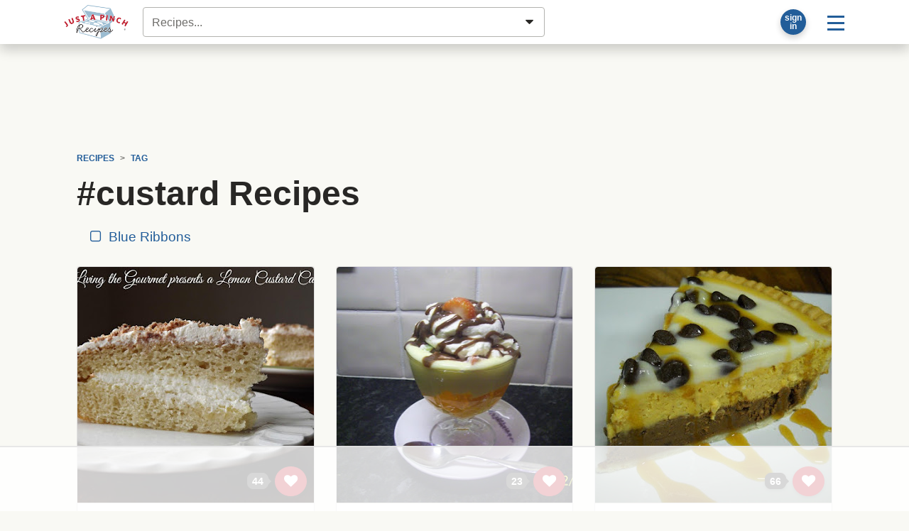

--- FILE ---
content_type: text/html; charset=UTF-8
request_url: https://www.justapinch.com/recipes/tag/custard/?page=3
body_size: 123858
content:
<!doctype html>
<html lang="en">
<head>
    <meta charset="UTF-8">
    <meta name="viewport" content="width=device-width, user-scalable=no, initial-scale=1.0, maximum-scale=1.0, minimum-scale=1">
    <meta http-equiv="X-UA-Compatible" content="ie=edge">
    <title>#custard Recipes  Page 3 | Just A Pinch Recipes</title>
    <meta property="fb:app_id" content="133109973370101" />     <meta name="pinterest-rich-pin" content="false" />
    <meta name="description" content="#custard recipes from Just A Pinch members."><meta name="image_src" content="https://lh3.googleusercontent.com/ArXtOpoqWy36q2L3SWbd_7HHbC_5c3AgJVLktwwdyEi-_x6zlkcIV5Eilum3VpWcQja0hWwpdRMH8Sn3FZF4D41RwtRf-PiFgq5eAzhG=s800"><link rel="canonical" href="https://www.justapinch.com/recipes/tag/custard" /><link name="next" href="https://www.justapinch.com/recipes/tag/custard?page=4" /><link name="prev" href="https://www.justapinch.com/recipes/tag/custard?page=2" /><meta property="og:site" content="Just A Pinch Recipes"><meta property="og:site_name" content="Just A Pinch Recipes" /><meta property="og:title" content="#custard Recipes"><meta property="og:type" content="website"><meta property="og:description" content="#custard recipes from Just A Pinch members."><meta property="og:url" content="https://www.justapinch.com/recipes/tag/custard"><meta property="og:image" content="https://lh3.googleusercontent.com/ArXtOpoqWy36q2L3SWbd_7HHbC_5c3AgJVLktwwdyEi-_x6zlkcIV5Eilum3VpWcQja0hWwpdRMH8Sn3FZF4D41RwtRf-PiFgq5eAzhG=s1200"><meta name="twitter:card" content="summary_large_image"><meta name="twitter:site" content="@justapinchcooks">
    
    <script> window.dataLayer = window.dataLayer || []; dataLayer.push({"rcp_culture":"","rcp_category":"","rcp_method":"","rcp_ingredient":"","rcp_glutenFree":"0","rcp_vegetarian":"0","rcp_vegan":"0","rcp_lowSodium":"0","rcp_lowCarb":"0","rcp_wheatFree":"0","rcp_dairyFree":"0","rcp_soyFree":"0","rcp_lowFat":"0","rcp_diabetic":"0","rcp_ketoFriendly":"0","rcp_kosher":"0"}); </script>
        <!-- Google Tag Manager -->
    <script>window.dataLayer = window.dataLayer || []; dataLayer.push({ 'jrepo':'justapinch-recipes', jpagetype: 'listing', jsub: true });</script>
    <script>(function(w,d,s,l,i){w[l]=w[l]||[];w[l].push({'gtm.start': new Date().getTime(),event:'gtm.js'});var f=d.getElementsByTagName(s)[0],j=d.createElement(s),dl=l!='dataLayer'?'&l='+l:'';j.async=true;j.src='https://www.googletagmanager.com/gtm.js?id='+i+dl;f.parentNode.insertBefore(j,f);})(window,document,'script','dataLayer','GTM-5WS9XJ4J');</script>
    <!-- End Google Tag Manager -->
    <script>var RCP={BOX_URL:"https://box.justapinch.com"};</script><script src="https://www.justapinch.com/recipes-build/runtime.52bffbde.js" type="text/javascript" defer></script><script src="https://www.justapinch.com/recipes-build/994.2955cab1.js" type="text/javascript" defer></script><script src="https://www.justapinch.com/recipes-build/app.fb1f179d.js" type="text/javascript" defer></script><script src="https://www.justapinch.com/static/rcp-app-build.js" type="application/javascript" async></script><script>
raptiveAdStack(window, document); raptiveEmail();

if (rcpExclude(window, document)) excludeAds(window, document);
function adsOff(w, d) {
    d.body.classList.add('exclude-ads','l-ad-disabled')
    d.body.classList.remove('l-ad-enabled')
    w.adthrive = w.adthrive || {};
    w.adthrive.cmd = w.adthrive.cmd || [];
    w.adthrive.cmd.push(function() {
        w.adthrive.disableAds();
        w.adthrive.disablePlaylistPlayers();
    })
}
function excludeAds(w,d){
    w.rcpAdsEnabled=false;
    if(d.readyState === "complete" || d.readyState === "interactive") return adsOff(w,d) 
    w.addEventListener('DOMContentLoaded', () => adsOff(w,d))    
}
function getCookie(d, name) {
    const value = '; ' + d.cookie; 
    const parts = value.split('; '+name+'='); 
    if (parts.length === 2) {return parts.pop().split(';').shift();}}
function rcpExclude(w, d) {
const paramsString = w.location.search; const searchParams = new URLSearchParams(paramsString);
if (searchParams.has('au-naturel', '1')) {return true;}
const rcpCookie = getCookie(d, 'jap'); if (!rcpCookie) {return false;}
const rcpSession = JSON.parse(decodeURIComponent(rcpCookie)); if (!rcpSession || !rcpSession.disabled) {return true;}
return rcpSession.disabled === 'ON';
} 
function raptiveAdStack(w, d) {
    const paramsString = w.location.search; const searchParams = new URLSearchParams(paramsString);
    if (searchParams.has('au-naturel', '1')) {return;}
w.rcpAdsEnabled=true;
w.adthrive = w.adthrive || {};
w.adthrive.cmd = w.adthrive.cmd || [];
w.adthrive.plugin = 'adthrive-ads-manual';
w.adthrive.host = 'ads.adthrive.com';
var s = d.createElement('script');
s.async = true;
s.referrerpolicy='no-referrer-when-downgrade';
s.src = 'https://' + w.adthrive.host + '/sites/66cf641f2971762083ec80d4/ads.min.js?referrer=' + w.encodeURIComponent(w.location.href) + '&cb=' + (Math.floor(Math.random() * 100) + 1);
var n = d.getElementsByTagName('script')[0];
n.parentNode.insertBefore(s, n);
}
function raptiveEmail(){"use strict";function e(e){const t=e.match(/((?=([a-z0-9._!#$%+^&*()[\]<>-]+))\2@[a-z0-9._-]+\.[a-z0-9._-]+)/gi);return t?t[0]:""}function t(t){return e(a(t.toLowerCase()))}function a(e){return e.replace(/\s/g,"")}async function n(e){const t={sha256Hash:"",sha1Hash:""};if(!("msCrypto"in window)&&"https:"===location.protocol&&"crypto"in window&&"TextEncoder"in window){const a=(new TextEncoder).encode(e),[n,c]=await Promise.all([s("SHA-256",a),s("SHA-1",a)]);t.sha256Hash=n,t.sha1Hash=c}return t}async function s(e,t){const a=await crypto.subtle.digest(e,t);return Array.from(new Uint8Array(a)).map(e=>("00"+e.toString(16)).slice(-2)).join("")}function c(e){let t=!0;return Object.keys(e).forEach(a=>{0===e[a].length&&(t=!1)}),t}function i(e,t,a){e.splice(t,1);const n="?"+e.join("&")+a.hash;history.replaceState(null,"",n)}var o={checkEmail:e,validateEmail:t,trimInput:a,hashEmail:n,hasHashes:c,removeEmailAndReplaceHistory:i,detectEmails:async function(){const e=new URL(window.location.href),a=Array.from(e.searchParams.entries()).map(e=>`${e[0]}=${e[1]}`);let s,o;const r=["adt_eih","sh_kit"];if(a.forEach((e,t)=>{const a=decodeURIComponent(e),[n,c]=a.split("=");if("adt_ei"===n&&(s={value:c,index:t,emsrc:"url"}),r.includes(n)){o={value:c,index:t,emsrc:"sh_kit"===n?"urlhck":"urlh"}}}),s)t(s.value)&&n(s.value).then(e=>{if(c(e)){const t={value:e,created:Date.now()};localStorage.setItem("adt_ei",JSON.stringify(t)),localStorage.setItem("adt_emsrc",s.emsrc)}});else if(o){const e={value:{sha256Hash:o.value,sha1Hash:""},created:Date.now()};localStorage.setItem("adt_ei",JSON.stringify(e)),localStorage.setItem("adt_emsrc",o.emsrc)}s&&i(a,s.index,e),o&&i(a,o.index,e)},cb:"adthrive"};const{detectEmails:r,cb:l}=o;r()}
</script>
    <link rel="stylesheet" href="https://www.justapinch.com/recipes-build/app.61f1da4f.css">
    <style lang="css">@media print{ .no-print, .ad-unit, .ad-unit-wrap, .ad-container, .primisslate, #__ahm_ccpa_cont,.ccpa-msg-added {display: none !important;} .ingredient-popper { display: none; } .rcp-direction-item, #recipe-directions, #recipe-directions ul { margin-bottom: 0 !important; } }</style>
</head>
<body>
<!-- Google Tag Manager (noscript) --><noscript><iframe src="https://www.googletagmanager.com/ns.html?id=GTM-5WS9XJ4J" height="0" width="0" style="display:none;visibility:hidden"></iframe></noscript>
<div id="page">
        <header id="masthead" class="m-0 hide-inapp">
    <div class="site-header bg-white mb-3 shadow-lg">
        <div class="d-flex align-items-center p-1 position-relative container">
            <a href="https://www.justapinch.com"><img id="main-logo" alt="Just A Pinch Logo" src="https://www.justapinch.com/recipes-build/images/pinch-logo-xs.gif" height="48" class="mx-3" title="Just A Pinch"></a>

                        <input id="rcp-find-recipes" type="search"
                           disabled="disabled"
                           class="form-control m-1"
                           placeholder="Recipes..." />
            
            <div class="d-inline-flex align-items-center ml-auto">

                <div id="rcp-profile">
                    <div class="trans-50 p-0 m-2 p-relative rounded-circle bg-dark shadow" style="width:36px; height:36px;">
                        <span class="loading-32" style=" margin:2px; top:0; left:0; right: 0; bottom:0;"></span>
                    </div>
                </div>

                <div class="dropdown">
                    <button class="btn btn-lg btn-link text-decoration-none"
                            id="main-menu-toggle"
                            type="button"
                            data-toggle="dropdown"
                            aria-haspopup="true"
                            aria-expanded="false"
                            aria-label="Site menu">
                        <span class="rcp-icon-menu"></span>
                    </button>
                    <div class="dropdown-menu dropdown-menu-right" aria-labelledby="main-menu-toggle">
                        <a class="dropdown-item d-flex align-items-center" href="/pinch/it/app" target="_blank">
                            <img class="mr-3" src="/images/icons/phone-icon.png" />
                            <span>Get the App</span>
                        </a>

                        <div class="dropdown-divider"></div>

                        <h4 class="dropdown-header">Recipes</h4>
                        <a class="dropdown-item" href="javascript:void(0);" onclick="try{document.getElementById('search-form-input').focus()}catch(e){document.location.href='/search/recipes';}">Find a Recipe</a>
                        <a class="dropdown-item" href="https://www.justapinch.com/recipes/all?fbr=1&o=newest">Blue Ribbon Recipes</a>
                        <a class="dropdown-item" href="https://www.justapinch.com/pinch/view">Pinch It!™ Feed</a>
                        <a class="dropdown-item" href="https://www.justapinch.com/recipes/">Browse All Recipes</a>



                        <div class="dropdown-divider"></div>

                        <h4 class="dropdown-header">Editorial</h4>
                        <a class="dropdown-item" href="https://www.justapinch.com/blog/">Food Bites &amp; Articles</a>
                        <a class="dropdown-item" href="https://www.justapinch.com/video/recipe-box-tv">Videos</a>
                        <a class="dropdown-item" href="https://www.justapinch.com/kitchen/blue-ribbons">What is a Blue Ribbon?</a>
                        <a class="dropdown-item" href="https://www.justapinch.com/kitchen/crew">Meet the Test Kitchen</a>


                        <div class="dropdown-divider"></div>

                        <h4 class="dropdown-header">Community</h4>
                        <a class="dropdown-item" href="https://www.justapinch.com/members/recipes/list">Member Recipes</a>
                        <a class="dropdown-item" href="https://www.justapinch.com/groups">Groups</a>
                        <a class="dropdown-item" href="https://www.justapinch.com/sweepstakes/">Sweepstakes</a>
                        <a class="dropdown-item" href="https://www.justapinch.com/kitchen/contests">Contests</a>
                        <a class="dropdown-item" href="https://www.justapinch.com/shop">Shopping</a>
                    </div>
                </div>

            </div>

        </div>
    </div>
    <div class="container position-relative" style="margin-top:-1rem;"></div>
</header>    
    
    <div class="container pt-3" id="container_wrap">

                    <div id="header-ad-unit"></div>
        
                <div class="px-2">
            <div class="container" id="container_wrap" itemscope itemtype="https://schema.org/ItemList">
    <link itemprop="url" href="https://www.justapinch.com/recipes/tag/custard/?page=3">
    <nav aria-label="breadcrumb" class="small no-print hide-inapp"><ol class="breadcrumb bg-transparent font-weight-bold text-uppercase small d-flex align-items-center justify-content-start mb-0" b-v="text-nowrap overflow-hover w-100 flex-nowrap" 
            itemscope itemtype="https://schema.org/BreadcrumbList"><li class="breadcrumb-item"
                    itemprop="itemListElement" itemscope
                    itemtype="https://schema.org/ListItem"
                    ><a itemprop="item" href="https://www.justapinch.com/recipes/">
                    <span itemprop="name">Recipes</span>
                    <meta itemprop="position" content="1" />
                    </a></li><li class="breadcrumb-item"
                    itemprop="itemListElement" itemscope
                    itemtype="https://schema.org/ListItem"
                    ><a itemprop="item" href="https://www.justapinch.com/recipes/tag/">
                    <span itemprop="name">Tag</span>
                    <meta itemprop="position" content="2" />
                    </a></li></ol></nav>    
        <div data-rcp-object="keyword" data-rcp-object-type="16" data-rcp-object-id="464">

            <h1 itemprop="name">
                                #custard Recipes            </h1>
            
                            <nav class="overflow-hover text-nowrap mb-3">
                    <a class="btn btn-link m-1" href="?fbr=1">
                        <span class="mr-1 rcp-icon-checkbox-unchecked"></span>
                        Blue Ribbons
                    </a>
                                    </nav>
            
                                                </div>

    
    <div class="card-deck card-grid mb-5"

         id="rcp-recipe-pager-data"
         data-recipe-pager-next="https://www.justapinch.com/recipes/tag/custard/?page=3"
         data-recipe-pager-category="#custard">

                    
        <div class="card x-bg-transparent x-border-0 recipe-card rcp position-relative"
             itemprop="itemListElement" itemscope itemtype="http://schema.org/ListItem"
        >
            <meta itemprop="position" content="1" />
                        <meta itemprop="image" content="https://lh3.googleusercontent.com/ArXtOpoqWy36q2L3SWbd_7HHbC_5c3AgJVLktwwdyEi-_x6zlkcIV5Eilum3VpWcQja0hWwpdRMH8Sn3FZF4D41RwtRf-PiFgq5eAzhG=s300-p" />
                        <meta itemprop="url"
                  content="https://www.justapinch.com/recipes/dessert/dessert-cake/lemon-custard-cake.html" />
            <a href="https://www.justapinch.com/recipes/dessert/dessert-cake/lemon-custard-cake.html">
                <div class="photo-aspect-container rounded-top mb-2"
                     style="padding-top: 100%;background-color: #D4D1Bf">

                    <img src="https://lh3.googleusercontent.com/m6V64nDras6N4UjiG6KXLZRSPVX1jam6OUXs8bdC-L7Z-sz_RcoFrToTWaKWqTRXyI72msopwJTF77RHA1EFZyeKgIBDljDfXGzwvJNDGobbc52-PWb-"
                         style="background-color: rgb(230, 221, 251);opacity: 0.05;"

                         data-src="https://lh3.googleusercontent.com/ArXtOpoqWy36q2L3SWbd_7HHbC_5c3AgJVLktwwdyEi-_x6zlkcIV5Eilum3VpWcQja0hWwpdRMH8Sn3FZF4D41RwtRf-PiFgq5eAzhG"
                         data-lazy-src="https://lh3.googleusercontent.com/ArXtOpoqWy36q2L3SWbd_7HHbC_5c3AgJVLktwwdyEi-_x6zlkcIV5Eilum3VpWcQja0hWwpdRMH8Sn3FZF4D41RwtRf-PiFgq5eAzhG"                         alt=""
                         class="w-100 rounded-top border-bottom fade-img rcp" />

                                        <div class="hide-inapp" style="position:absolute; bottom:10px; right:10px;">
                        <div data-type="circle"
                             data-rcp-pinch-button="324713"
                             data-pinch-count="44"
                             data-href="https://www.justapinch.com/recipes/dessert/dessert-cake/lemon-custard-cake.html">
                        </div>
                    </div>

                                    </div>
            </a>
            <div class="p-2 d-flex flex-column align-content-around h-100">

                <h3 class="lead">
                    <a href="https://www.justapinch.com/recipes/dessert/dessert-cake/lemon-custard-cake.html"
                       class="rcp">
                                                <span itemprop="name">Lemon Custard Cake</span>
                    </a>
                </h3>

                <div class="small d-none">
                                            By <a href="https://www.justapinch.com/me/ladygourmet" rel="nofollow">
                            Catherine Cappiello Pappas                        </a>
                                    </div>


                <div class="d-flex align-items-start">
                                            <div>
                            <img
                                src="https://lh3.googleusercontent.com/vtSOplkfbh0yZ5l0Z4KS0cgdmpgoS_MO4-3Pvc648bKZ0LRuZKNbp9D2XjnYybeCotwkygmGyF0l55aVafclvJ6btx2ZVDEKPblZ_sao=s48-p-rj-e365"
                                alt="Catherine Cappiello Pappas avatar"
                                title="Catherine Cappiello Pappas"
                                class="rounded-circle mr-2"
                                style="width:48px;height:48px;"
                                data-profile-name="Catherine Cappiello Pappas"
                                >
                        </div>
                        <div class="card-text small">
                            <div class="font-italic">By Catherine Cappiello Pappas</div>
                            This cake is a three part process but it moves along rather quickly.  I                            ...                        </div>
                                    </div>

                <div class="text-center mt-auto"></div>
            </div>
                
        </div>

                                
        <div class="card x-bg-transparent x-border-0 recipe-card rcp position-relative"
             itemprop="itemListElement" itemscope itemtype="http://schema.org/ListItem"
        >
            <meta itemprop="position" content="2" />
                        <meta itemprop="image" content="https://lh3.googleusercontent.com/hZD0WClUd04nUHhxdeNuvcA39uLI84m0aYzKY_HOD6js7zefGiL5gP4dH7TKo0VJ-Rpi0wzg0hJprGnApKFRWugQLit_XuvX5cdKGz8=s300-p" />
                        <meta itemprop="url"
                  content="https://www.justapinch.com/recipes/dessert/dessert-fruit-dessert/knickerbocker-glory.html" />
            <a href="https://www.justapinch.com/recipes/dessert/dessert-fruit-dessert/knickerbocker-glory.html">
                <div class="photo-aspect-container rounded-top mb-2"
                     style="padding-top: 100%;background-color: #D4D1Bf">

                    <img src="https://lh3.googleusercontent.com/m6V64nDras6N4UjiG6KXLZRSPVX1jam6OUXs8bdC-L7Z-sz_RcoFrToTWaKWqTRXyI72msopwJTF77RHA1EFZyeKgIBDljDfXGzwvJNDGobbc52-PWb-"
                         style="background-color: rgb(246, 218, 252);opacity: 0.05;"

                         data-src="https://lh3.googleusercontent.com/hZD0WClUd04nUHhxdeNuvcA39uLI84m0aYzKY_HOD6js7zefGiL5gP4dH7TKo0VJ-Rpi0wzg0hJprGnApKFRWugQLit_XuvX5cdKGz8"
                         data-lazy-src="https://lh3.googleusercontent.com/hZD0WClUd04nUHhxdeNuvcA39uLI84m0aYzKY_HOD6js7zefGiL5gP4dH7TKo0VJ-Rpi0wzg0hJprGnApKFRWugQLit_XuvX5cdKGz8"                         alt=""
                         class="w-100 rounded-top border-bottom fade-img rcp" />

                                        <div class="hide-inapp" style="position:absolute; bottom:10px; right:10px;">
                        <div data-type="circle"
                             data-rcp-pinch-button="319461"
                             data-pinch-count="23"
                             data-href="https://www.justapinch.com/recipes/dessert/dessert-fruit-dessert/knickerbocker-glory.html">
                        </div>
                    </div>

                                    </div>
            </a>
            <div class="p-2 d-flex flex-column align-content-around h-100">

                <h3 class="lead">
                    <a href="https://www.justapinch.com/recipes/dessert/dessert-fruit-dessert/knickerbocker-glory.html"
                       class="rcp">
                                                <span itemprop="name">Knickerbocker Glory.</span>
                    </a>
                </h3>

                <div class="small d-none">
                                            By <a href="https://www.justapinch.com/me/racquelsweeney" rel="nofollow">
                            Racquel Sweeney                        </a>
                                    </div>


                <div class="d-flex align-items-start">
                                            <div>
                            <img
                                src="https://lh3.googleusercontent.com/heXw2WtVlIB6ujHnUXvSh3UQGnWz6tpt0AMPR7KTFW2FIdwwDPgVotUW45imFoJgN9Snt8zF05fiOEw_vsgviB9PuYOsfVDBerbMV2I=s48-p-rj-e365"
                                alt="Racquel Sweeney avatar"
                                title="Racquel Sweeney"
                                class="rounded-circle mr-2"
                                style="width:48px;height:48px;"
                                data-profile-name="Racquel Sweeney"
                                >
                        </div>
                        <div class="card-text small">
                            <div class="font-italic">By Racquel Sweeney</div>
                            My mother would always make these for us. I make them now for my children                            ...                        </div>
                                    </div>

                <div class="text-center mt-auto"></div>
            </div>
                
        </div>

                                
        <div class="card x-bg-transparent x-border-0 recipe-card rcp position-relative"
             itemprop="itemListElement" itemscope itemtype="http://schema.org/ListItem"
        >
            <meta itemprop="position" content="3" />
                        <meta itemprop="image" content="https://lh3.googleusercontent.com/qbFzbgxeRQ2_z_hph6Q19OtYEEYBwSEmAtCKlC_ZB4eBLoZnjGQX1zLfkTw5fcei7QI5ZpxLAMJE1xohxs1oDLChuruE45XFlstJQds=s300-p" />
                        <meta itemprop="url"
                  content="https://www.justapinch.com/recipes/dessert/dessert-pie/triple-layer-pumpkin-pie.html" />
            <a href="https://www.justapinch.com/recipes/dessert/dessert-pie/triple-layer-pumpkin-pie.html">
                <div class="photo-aspect-container rounded-top mb-2"
                     style="padding-top: 100%;background-color: #D4D1Bf">

                    <img src="https://lh3.googleusercontent.com/m6V64nDras6N4UjiG6KXLZRSPVX1jam6OUXs8bdC-L7Z-sz_RcoFrToTWaKWqTRXyI72msopwJTF77RHA1EFZyeKgIBDljDfXGzwvJNDGobbc52-PWb-"
                         style="background-color: rgb(201, 233, 204);opacity: 0.05;"

                         data-src="https://lh3.googleusercontent.com/qbFzbgxeRQ2_z_hph6Q19OtYEEYBwSEmAtCKlC_ZB4eBLoZnjGQX1zLfkTw5fcei7QI5ZpxLAMJE1xohxs1oDLChuruE45XFlstJQds"
                         data-lazy-src="https://lh3.googleusercontent.com/qbFzbgxeRQ2_z_hph6Q19OtYEEYBwSEmAtCKlC_ZB4eBLoZnjGQX1zLfkTw5fcei7QI5ZpxLAMJE1xohxs1oDLChuruE45XFlstJQds"                         alt=""
                         class="w-100 rounded-top border-bottom fade-img rcp" />

                                        <div class="hide-inapp" style="position:absolute; bottom:10px; right:10px;">
                        <div data-type="circle"
                             data-rcp-pinch-button="315329"
                             data-pinch-count="66"
                             data-href="https://www.justapinch.com/recipes/dessert/dessert-pie/triple-layer-pumpkin-pie.html">
                        </div>
                    </div>

                                    </div>
            </a>
            <div class="p-2 d-flex flex-column align-content-around h-100">

                <h3 class="lead">
                    <a href="https://www.justapinch.com/recipes/dessert/dessert-pie/triple-layer-pumpkin-pie.html"
                       class="rcp">
                                                <span itemprop="name">Triple Layer Pumpkin Pie</span>
                    </a>
                </h3>

                <div class="small d-none">
                                            By <a href="https://www.justapinch.com/me/nakedmaggie" rel="nofollow">
                            Maggie May Schill                        </a>
                                    </div>


                <div class="d-flex align-items-start">
                                            <div>
                            <img
                                src="https://lh3.googleusercontent.com/LK0m9okLkG9oVr6WVYD_x3UoGmMSCtRgaVbvTnmTn1ZW0N7sJqQKFBTMG1lu7oByRuV0KtF011ThAnXTXjRZStviYA9yIHB4zuwYQg0=s48-p-rj-e365"
                                alt="Maggie May Schill avatar"
                                title="Maggie May Schill"
                                class="rounded-circle mr-2"
                                style="width:48px;height:48px;"
                                data-profile-name="Maggie May Schill"
                                >
                        </div>
                        <div class="card-text small">
                            <div class="font-italic">By Maggie May Schill</div>
                            I tend to like to make Frankin-desserts. It typically starts with an idea, such as:                            ...                        </div>
                                    </div>

                <div class="text-center mt-auto"><span class="star-container d-flex align-items-center" title="5"><span class="star star-10" id="star1"></span><span class="star star-10" id="star2"></span><span class="star star-10" id="star3"></span><span class="star star-10" id="star4"></span><span class="star star-10" id="star5"></span> <span class="ml-2 small text-muted">(1<span class="d-none d-sm-inline"> RATING</span>)</span></span></div>
            </div>
                
        </div>

                                
        <div class="card x-bg-transparent x-border-0 recipe-card rcp position-relative"
             itemprop="itemListElement" itemscope itemtype="http://schema.org/ListItem"
        >
            <meta itemprop="position" content="4" />
                        <meta itemprop="image" content="https://lh3.googleusercontent.com/EuYZpzYZ6haBO08Yn9Fac3RhVhj8dngDQ7fbLA4yQvQItYZ70rLCKPtTbf48sgZZua_fMpHqVIgw2X7BSTEeY0uiOhCMOeuq_AVlMeEx=s300-p" />
                        <meta itemprop="url"
                  content="https://www.justapinch.com/recipes/dessert/dessert-pudding/creme-brulee.html" />
            <a href="https://www.justapinch.com/recipes/dessert/dessert-pudding/creme-brulee.html">
                <div class="photo-aspect-container rounded-top mb-2"
                     style="padding-top: 100%;background-color: #D4D1Bf">

                    <img src="https://lh3.googleusercontent.com/m6V64nDras6N4UjiG6KXLZRSPVX1jam6OUXs8bdC-L7Z-sz_RcoFrToTWaKWqTRXyI72msopwJTF77RHA1EFZyeKgIBDljDfXGzwvJNDGobbc52-PWb-"
                         style="background-color: rgb(215, 243, 235);opacity: 0.05;"

                         data-src="https://lh3.googleusercontent.com/EuYZpzYZ6haBO08Yn9Fac3RhVhj8dngDQ7fbLA4yQvQItYZ70rLCKPtTbf48sgZZua_fMpHqVIgw2X7BSTEeY0uiOhCMOeuq_AVlMeEx"
                         data-lazy-src="https://lh3.googleusercontent.com/EuYZpzYZ6haBO08Yn9Fac3RhVhj8dngDQ7fbLA4yQvQItYZ70rLCKPtTbf48sgZZua_fMpHqVIgw2X7BSTEeY0uiOhCMOeuq_AVlMeEx"                         alt=""
                         class="w-100 rounded-top border-bottom fade-img rcp" />

                                        <div class="hide-inapp" style="position:absolute; bottom:10px; right:10px;">
                        <div data-type="circle"
                             data-rcp-pinch-button="313067"
                             data-pinch-count="46"
                             data-href="https://www.justapinch.com/recipes/dessert/dessert-pudding/creme-brulee.html">
                        </div>
                    </div>

                                    </div>
            </a>
            <div class="p-2 d-flex flex-column align-content-around h-100">

                <h3 class="lead">
                    <a href="https://www.justapinch.com/recipes/dessert/dessert-pudding/creme-brulee.html"
                       class="rcp">
                                                <span itemprop="name">Creme Brûlée</span>
                    </a>
                </h3>

                <div class="small d-none">
                                            By <a href="https://www.justapinch.com/me/skbartley" rel="nofollow">
                            Susan Bartley                        </a>
                                    </div>


                <div class="d-flex align-items-start">
                                            <div>
                            <img
                                src="https://lh3.googleusercontent.com/lONj4mjPCv2NIsTur7ASGX6Si8BsynBNg-AczFLVKfxOpI-x70XwNuoXPdbxwjGlpczlSFSX_wsybcfBg9s8j02aQM-KSRQhOoniB_s=s48-p-rj-e365"
                                alt="Susan Bartley avatar"
                                title="Susan Bartley"
                                class="rounded-circle mr-2"
                                style="width:48px;height:48px;"
                                data-profile-name="Susan Bartley"
                                >
                        </div>
                        <div class="card-text small">
                            <div class="font-italic">By Susan Bartley</div>
                            I have made this recipe many times and it always comes out perfect!! Follow the                            ...                        </div>
                                    </div>

                <div class="text-center mt-auto"></div>
            </div>
                
        </div>

                                
        <div class="card x-bg-transparent x-border-0 recipe-card rcp position-relative"
             itemprop="itemListElement" itemscope itemtype="http://schema.org/ListItem"
        >
            <meta itemprop="position" content="5" />
                        <meta itemprop="image" content="https://lh3.googleusercontent.com/6CaTlPhat6x4bkwUDd7fi1h70468Tddrr9tWS4rnjL2a2gtINZIZJZbGf2CvhNjpsplFVo9PHp2th7uLB5dGbZ9iG8O3tV2tHxLonuk=s300-p" />
                        <meta itemprop="url"
                  content="https://www.justapinch.com/recipes/dessert/cookies/cookie-bowls-with-favorite-filling.html" />
            <a href="https://www.justapinch.com/recipes/dessert/cookies/cookie-bowls-with-favorite-filling.html">
                <div class="photo-aspect-container rounded-top mb-2"
                     style="padding-top: 100%;background-color: #D4D1Bf">

                    <img src="https://lh3.googleusercontent.com/m6V64nDras6N4UjiG6KXLZRSPVX1jam6OUXs8bdC-L7Z-sz_RcoFrToTWaKWqTRXyI72msopwJTF77RHA1EFZyeKgIBDljDfXGzwvJNDGobbc52-PWb-"
                         style="background-color: rgb(245, 206, 249);opacity: 0.05;"

                         data-src="https://lh3.googleusercontent.com/6CaTlPhat6x4bkwUDd7fi1h70468Tddrr9tWS4rnjL2a2gtINZIZJZbGf2CvhNjpsplFVo9PHp2th7uLB5dGbZ9iG8O3tV2tHxLonuk"
                         data-lazy-src="https://lh3.googleusercontent.com/6CaTlPhat6x4bkwUDd7fi1h70468Tddrr9tWS4rnjL2a2gtINZIZJZbGf2CvhNjpsplFVo9PHp2th7uLB5dGbZ9iG8O3tV2tHxLonuk"                         alt=""
                         class="w-100 rounded-top border-bottom fade-img rcp" />

                                        <div class="hide-inapp" style="position:absolute; bottom:10px; right:10px;">
                        <div data-type="circle"
                             data-rcp-pinch-button="309635"
                             data-pinch-count="578"
                             data-href="https://www.justapinch.com/recipes/dessert/cookies/cookie-bowls-with-favorite-filling.html">
                        </div>
                    </div>

                                    </div>
            </a>
            <div class="p-2 d-flex flex-column align-content-around h-100">

                <h3 class="lead">
                    <a href="https://www.justapinch.com/recipes/dessert/cookies/cookie-bowls-with-favorite-filling.html"
                       class="rcp">
                                                <span itemprop="name">Cookie "bowls" .. With Favorite Filling</span>
                    </a>
                </h3>

                <div class="small d-none">
                                            By <a href="https://www.justapinch.com/me/hoosierlady" rel="nofollow">
                            Mary Lee                        </a>
                                    </div>


                <div class="d-flex align-items-start">
                                            <div>
                            <img
                                src="https://lh3.googleusercontent.com/kMgtIhozNhJk4wy8Tf_DE3YYav6YznexRoMusfWKGGkf-aaavn6cVPANAw0YWM4PGHzvNJQJ_3y5r_cdXkeg6gQRil6HMpyrkOibt1A=s48-p-rj-e365"
                                alt="Mary Lee avatar"
                                title="Mary Lee"
                                class="rounded-circle mr-2"
                                style="width:48px;height:48px;"
                                data-profile-name="Mary Lee"
                                >
                        </div>
                        <div class="card-text small">
                            <div class="font-italic">By Mary Lee</div>
                            Fill these delicate cookie bowls with ice cream , pudding, custard , fruit or favorite                            ...                        </div>
                                    </div>

                <div class="text-center mt-auto"><span class="star-container d-flex align-items-center" title="5"><span class="star star-10" id="star1"></span><span class="star star-10" id="star2"></span><span class="star star-10" id="star3"></span><span class="star star-10" id="star4"></span><span class="star star-10" id="star5"></span> <span class="ml-2 small text-muted">(1<span class="d-none d-sm-inline"> RATING</span>)</span></span></div>
            </div>
                
        </div>

                                
        <div class="card x-bg-transparent x-border-0 recipe-card rcp position-relative"
             itemprop="itemListElement" itemscope itemtype="http://schema.org/ListItem"
        >
            <meta itemprop="position" content="6" />
                        <meta itemprop="image" content="https://lh3.googleusercontent.com/FjlIAjZg78iSINeWFWlpXeqNXydDYi_f1XC1uuhl7GwAwgiFf5qd889GzxrcR7kMckN90TMGdpPmON7Sdgj--0f1adm8IEzVS4bGEtA=s300-p" />
                        <meta itemprop="url"
                  content="https://www.justapinch.com/recipes/dessert/ice-cream/french-vanilla-ice-cream-3.html" />
            <a href="https://www.justapinch.com/recipes/dessert/ice-cream/french-vanilla-ice-cream-3.html">
                <div class="photo-aspect-container rounded-top mb-2"
                     style="padding-top: 100%;background-color: #D4D1Bf">

                    <img src="https://lh3.googleusercontent.com/m6V64nDras6N4UjiG6KXLZRSPVX1jam6OUXs8bdC-L7Z-sz_RcoFrToTWaKWqTRXyI72msopwJTF77RHA1EFZyeKgIBDljDfXGzwvJNDGobbc52-PWb-"
                         style="background-color: rgb(220, 245, 244);opacity: 0.05;"

                         data-src="https://lh3.googleusercontent.com/FjlIAjZg78iSINeWFWlpXeqNXydDYi_f1XC1uuhl7GwAwgiFf5qd889GzxrcR7kMckN90TMGdpPmON7Sdgj--0f1adm8IEzVS4bGEtA"
                         data-lazy-src="https://lh3.googleusercontent.com/FjlIAjZg78iSINeWFWlpXeqNXydDYi_f1XC1uuhl7GwAwgiFf5qd889GzxrcR7kMckN90TMGdpPmON7Sdgj--0f1adm8IEzVS4bGEtA"                         alt=""
                         class="w-100 rounded-top border-bottom fade-img rcp" />

                                        <div class="hide-inapp" style="position:absolute; bottom:10px; right:10px;">
                        <div data-type="circle"
                             data-rcp-pinch-button="309371"
                             data-pinch-count="67"
                             data-href="https://www.justapinch.com/recipes/dessert/ice-cream/french-vanilla-ice-cream-3.html">
                        </div>
                    </div>

                                    </div>
            </a>
            <div class="p-2 d-flex flex-column align-content-around h-100">

                <h3 class="lead">
                    <a href="https://www.justapinch.com/recipes/dessert/ice-cream/french-vanilla-ice-cream-3.html"
                       class="rcp">
                                                <span itemprop="name">French Vanilla Ice Cream</span>
                    </a>
                </h3>

                <div class="small d-none">
                                            By <a href="https://www.justapinch.com/me/coverats" rel="nofollow">
                            Sarah Farrand                        </a>
                                    </div>


                <div class="d-flex align-items-start">
                                            <div>
                            <img
                                src="https://lh3.googleusercontent.com/MZMgf3tmFFz6qX9XbvznVQktd_pfBHzaDCpcQpiFSIhWdQnOTLqRFZ91EPaXkM19VBNsR5WDucDx5cLDFiAXIGIXbBsnhUnBhM29eWQ=s48-p-rj-e365"
                                alt="Sarah Farrand avatar"
                                title="Sarah Farrand"
                                class="rounded-circle mr-2"
                                style="width:48px;height:48px;"
                                data-profile-name="Sarah Farrand"
                                >
                        </div>
                        <div class="card-text small">
                            <div class="font-italic">By Sarah Farrand</div>
                            This rich, custardy ice cream is sure to be a family favorite. Be sure that                            ...                        </div>
                                    </div>

                <div class="text-center mt-auto"></div>
            </div>
                
        </div>

                                
        <div class="card x-bg-transparent x-border-0 recipe-card rcp position-relative"
             itemprop="itemListElement" itemscope itemtype="http://schema.org/ListItem"
        >
            <meta itemprop="position" content="7" />
                        <meta itemprop="image" content="https://lh3.googleusercontent.com/faFwmJrH6ry9EvxT0j6vGn_P6R8iSuTAqi1qRUyhr24d7Rkj0DTyYYFbQ49mNOtCO8MPUCme2wTz2T-JjH3vCqTRmn_F4-oNAh6oIMc=s300-p" />
                        <meta itemprop="url"
                  content="https://www.justapinch.com/recipes/dessert/pie/old-fashioned-custard-pie-3.html" />
            <a href="https://www.justapinch.com/recipes/dessert/pie/old-fashioned-custard-pie-3.html">
                <div class="photo-aspect-container rounded-top mb-2"
                     style="padding-top: 100%;background-color: #D4D1Bf">

                    <img src="https://lh3.googleusercontent.com/m6V64nDras6N4UjiG6KXLZRSPVX1jam6OUXs8bdC-L7Z-sz_RcoFrToTWaKWqTRXyI72msopwJTF77RHA1EFZyeKgIBDljDfXGzwvJNDGobbc52-PWb-"
                         style="background-color: rgb(245, 245, 251);opacity: 0.05;"

                         data-src="https://lh3.googleusercontent.com/faFwmJrH6ry9EvxT0j6vGn_P6R8iSuTAqi1qRUyhr24d7Rkj0DTyYYFbQ49mNOtCO8MPUCme2wTz2T-JjH3vCqTRmn_F4-oNAh6oIMc"
                         data-lazy-src="https://lh3.googleusercontent.com/faFwmJrH6ry9EvxT0j6vGn_P6R8iSuTAqi1qRUyhr24d7Rkj0DTyYYFbQ49mNOtCO8MPUCme2wTz2T-JjH3vCqTRmn_F4-oNAh6oIMc"                         alt=""
                         class="w-100 rounded-top border-bottom fade-img rcp" />

                                        <div class="hide-inapp" style="position:absolute; bottom:10px; right:10px;">
                        <div data-type="circle"
                             data-rcp-pinch-button="303055"
                             data-pinch-count="932"
                             data-href="https://www.justapinch.com/recipes/dessert/pie/old-fashioned-custard-pie-3.html">
                        </div>
                    </div>

                                    </div>
            </a>
            <div class="p-2 d-flex flex-column align-content-around h-100">

                <h3 class="lead">
                    <a href="https://www.justapinch.com/recipes/dessert/pie/old-fashioned-custard-pie-3.html"
                       class="rcp">
                                                <span itemprop="name">Old Fashioned Custard Pie</span>
                    </a>
                </h3>

                <div class="small d-none">
                                            By <a href="https://www.justapinch.com/me/miffed13" rel="nofollow">
                            LINDA BAILEY                        </a>
                                    </div>


                <div class="d-flex align-items-start">
                                            <div>
                            <img
                                src="https://lh3.googleusercontent.com/_b3Su-b3QLMKwW525TdsV5qRDJNyhNpVXyH7EECKWiXMicqcvH5Z4ViQs0weXAP4QH1pb_RgSJhK3ytreY_PH48x2sU_hymLiiKuPQ=s48-p-rj-e365"
                                alt="LINDA BAILEY avatar"
                                title="LINDA BAILEY"
                                class="rounded-circle mr-2"
                                style="width:48px;height:48px;"
                                data-profile-name="LINDA BAILEY"
                                >
                        </div>
                        <div class="card-text small">
                            <div class="font-italic">By LINDA BAILEY</div>
                            This came from Southern Comfort Zone and oh so tasty! I was taking it from                            ...                        </div>
                                    </div>

                <div class="text-center mt-auto"></div>
            </div>
                
        </div>

                            <div class="ldgr ldgr-grid ad-unit card bg-transparent border-0 recipe-card rcp position-relative"></div>
                                
        <div class="card x-bg-transparent x-border-0 recipe-card rcp position-relative"
             itemprop="itemListElement" itemscope itemtype="http://schema.org/ListItem"
        >
            <meta itemprop="position" content="8" />
                        <meta itemprop="image" content="https://lh3.googleusercontent.com/YVfe8ziFAAFVbFaCbQqH7zCpxpTwPVKWazLDx1yINzw5focaXEmNhrHdi_gs95il9fXsdHtB1aZPiNAymXKte0s7RNRk_c0L0geeNRC6=s300-p" />
                        <meta itemprop="url"
                  content="https://www.justapinch.com/recipes/dessert/pie/sunny-silver-pie.html" />
            <a href="https://www.justapinch.com/recipes/dessert/pie/sunny-silver-pie.html">
                <div class="photo-aspect-container rounded-top mb-2"
                     style="padding-top: 100%;background-color: #D4D1Bf">

                    <img src="https://lh3.googleusercontent.com/m6V64nDras6N4UjiG6KXLZRSPVX1jam6OUXs8bdC-L7Z-sz_RcoFrToTWaKWqTRXyI72msopwJTF77RHA1EFZyeKgIBDljDfXGzwvJNDGobbc52-PWb-"
                         style="background-color: rgb(221, 249, 203);opacity: 0.05;"

                         data-src="https://lh3.googleusercontent.com/YVfe8ziFAAFVbFaCbQqH7zCpxpTwPVKWazLDx1yINzw5focaXEmNhrHdi_gs95il9fXsdHtB1aZPiNAymXKte0s7RNRk_c0L0geeNRC6"
                         data-lazy-src="https://lh3.googleusercontent.com/YVfe8ziFAAFVbFaCbQqH7zCpxpTwPVKWazLDx1yINzw5focaXEmNhrHdi_gs95il9fXsdHtB1aZPiNAymXKte0s7RNRk_c0L0geeNRC6"                         alt=""
                         class="w-100 rounded-top border-bottom fade-img rcp" />

                                        <div class="hide-inapp" style="position:absolute; bottom:10px; right:10px;">
                        <div data-type="circle"
                             data-rcp-pinch-button="296806"
                             data-pinch-count="118"
                             data-href="https://www.justapinch.com/recipes/dessert/pie/sunny-silver-pie.html">
                        </div>
                    </div>

                                    </div>
            </a>
            <div class="p-2 d-flex flex-column align-content-around h-100">

                <h3 class="lead">
                    <a href="https://www.justapinch.com/recipes/dessert/pie/sunny-silver-pie.html"
                       class="rcp">
                                                <span itemprop="name">Sunny Silver Pie</span>
                    </a>
                </h3>

                <div class="small d-none">
                                            By <a href="https://www.justapinch.com/me/1lovetocook1x" rel="nofollow">
                            CJ *                        </a>
                                    </div>


                <div class="d-flex align-items-start">
                                            <div>
                            <img
                                src="https://lh3.googleusercontent.com/nsu8rgRaTkoYEXS5AeRWfXjQzcWUtag4c3xYGYadyzayMjDVNk9g_AocYlo19PSQ6edd3gm0APNHpFJrrdj4ciQi_7u1mNGlJ5S8AxGFUGkRMHJyW2pL=s48-p-rj-e365"
                                alt="CJ * avatar"
                                title="CJ *"
                                class="rounded-circle mr-2"
                                style="width:48px;height:48px;"
                                data-profile-name="CJ *"
                                >
                        </div>
                        <div class="card-text small">
                            <div class="font-italic">By CJ *</div>
                            This recipe is one my Grandma used to always make, that her mother gave to                            ...                        </div>
                                    </div>

                <div class="text-center mt-auto"><span class="star-container d-flex align-items-center" title="5"><span class="star star-10" id="star1"></span><span class="star star-10" id="star2"></span><span class="star star-10" id="star3"></span><span class="star star-10" id="star4"></span><span class="star star-10" id="star5"></span> <span class="ml-2 small text-muted">(2<span class="d-none d-sm-inline"> RATINGS</span>)</span></span></div>
            </div>
                
        </div>

                                
        <div class="card x-bg-transparent x-border-0 recipe-card rcp position-relative"
             itemprop="itemListElement" itemscope itemtype="http://schema.org/ListItem"
        >
            <meta itemprop="position" content="9" />
                        <meta itemprop="image" content="https://lh3.googleusercontent.com/g1ylOHF1ynDsoBj2QJTefXFDaayoiNRnF_VnL795rvqR65GMRGzD_-70PT9KHC21NRelINVpuum0blMhTtaWpweLBTwFiMDhNjEY9rc=s300-p" />
                        <meta itemprop="url"
                  content="https://www.justapinch.com/recipes/dessert/pie/use-cookie-cutters-for-mini-pie-crusts.html" />
            <a href="https://www.justapinch.com/recipes/dessert/pie/use-cookie-cutters-for-mini-pie-crusts.html">
                <div class="photo-aspect-container rounded-top mb-2"
                     style="padding-top: 100%;background-color: #D4D1Bf">

                    <img src="https://lh3.googleusercontent.com/m6V64nDras6N4UjiG6KXLZRSPVX1jam6OUXs8bdC-L7Z-sz_RcoFrToTWaKWqTRXyI72msopwJTF77RHA1EFZyeKgIBDljDfXGzwvJNDGobbc52-PWb-"
                         style="background-color: rgb(206, 236, 202);opacity: 0.05;"

                         data-src="https://lh3.googleusercontent.com/g1ylOHF1ynDsoBj2QJTefXFDaayoiNRnF_VnL795rvqR65GMRGzD_-70PT9KHC21NRelINVpuum0blMhTtaWpweLBTwFiMDhNjEY9rc"
                         data-lazy-src="https://lh3.googleusercontent.com/g1ylOHF1ynDsoBj2QJTefXFDaayoiNRnF_VnL795rvqR65GMRGzD_-70PT9KHC21NRelINVpuum0blMhTtaWpweLBTwFiMDhNjEY9rc"                         alt=""
                         class="w-100 rounded-top border-bottom fade-img rcp" />

                                        <div class="hide-inapp" style="position:absolute; bottom:10px; right:10px;">
                        <div data-type="circle"
                             data-rcp-pinch-button="288600"
                             data-pinch-count="79"
                             data-href="https://www.justapinch.com/recipes/dessert/pie/use-cookie-cutters-for-mini-pie-crusts.html">
                        </div>
                    </div>

                                    </div>
            </a>
            <div class="p-2 d-flex flex-column align-content-around h-100">

                <h3 class="lead">
                    <a href="https://www.justapinch.com/recipes/dessert/pie/use-cookie-cutters-for-mini-pie-crusts.html"
                       class="rcp">
                                                <span itemprop="name">Use Cookie Cutters For Mini Pie Crusts</span>
                    </a>
                </h3>

                <div class="small d-none">
                                            By <a href="https://www.justapinch.com/me/gadiva" rel="nofollow">
                            Sheila M                        </a>
                                    </div>


                <div class="d-flex align-items-start">
                                            <div>
                            <img
                                src="https://lh3.googleusercontent.com/3tyanD_MPPDJs250NyynKgRMXwe3NJb3KNuGG55mpsqcQ779yL5LC9XzO-Gw-dy9feSATvPhbOxL7Rj6IsuIWBaYKJnz1-414B3-v80=s48-p-rj-e365"
                                alt="Sheila M avatar"
                                title="Sheila M"
                                class="rounded-circle mr-2"
                                style="width:48px;height:48px;"
                                data-profile-name="Sheila M"
                                >
                        </div>
                        <div class="card-text small">
                            <div class="font-italic">By Sheila M</div>
                            Use cookie cutters for crusts, push into muffin pan & fill with pie filling such                            ...                        </div>
                                    </div>

                <div class="text-center mt-auto"><span class="star-container d-flex align-items-center" title="5"><span class="star star-10" id="star1"></span><span class="star star-10" id="star2"></span><span class="star star-10" id="star3"></span><span class="star star-10" id="star4"></span><span class="star star-10" id="star5"></span> <span class="ml-2 small text-muted">(1<span class="d-none d-sm-inline"> RATING</span>)</span></span></div>
            </div>
                
        </div>

                                
        <div class="card x-bg-transparent x-border-0 recipe-card rcp position-relative"
             itemprop="itemListElement" itemscope itemtype="http://schema.org/ListItem"
        >
            <meta itemprop="position" content="10" />
                        <meta itemprop="image" content="https://lh3.googleusercontent.com/TAHpkEOSlebVUpLAllUgbUeYyyu0hY-0KnII6G2gEtwAWY1LEv-D2ztz0NZXAu7m20Eg87ABYB5-GHKQkQqBoMeUrdV_4dbXuJtPvps=s300-p" />
                        <meta itemprop="url"
                  content="https://www.justapinch.com/recipes/dessert/pie/coconut-custard-pie-5.html" />
            <a href="https://www.justapinch.com/recipes/dessert/pie/coconut-custard-pie-5.html">
                <div class="photo-aspect-container rounded-top mb-2"
                     style="padding-top: 100%;background-color: #D4D1Bf">

                    <img src="https://lh3.googleusercontent.com/m6V64nDras6N4UjiG6KXLZRSPVX1jam6OUXs8bdC-L7Z-sz_RcoFrToTWaKWqTRXyI72msopwJTF77RHA1EFZyeKgIBDljDfXGzwvJNDGobbc52-PWb-"
                         style="background-color: rgb(221, 227, 224);opacity: 0.05;"

                         data-src="https://lh3.googleusercontent.com/TAHpkEOSlebVUpLAllUgbUeYyyu0hY-0KnII6G2gEtwAWY1LEv-D2ztz0NZXAu7m20Eg87ABYB5-GHKQkQqBoMeUrdV_4dbXuJtPvps"
                         data-lazy-src="https://lh3.googleusercontent.com/TAHpkEOSlebVUpLAllUgbUeYyyu0hY-0KnII6G2gEtwAWY1LEv-D2ztz0NZXAu7m20Eg87ABYB5-GHKQkQqBoMeUrdV_4dbXuJtPvps"                         alt=""
                         class="w-100 rounded-top border-bottom fade-img rcp" />

                                        <div class="hide-inapp" style="position:absolute; bottom:10px; right:10px;">
                        <div data-type="circle"
                             data-rcp-pinch-button="284363"
                             data-pinch-count="254"
                             data-href="https://www.justapinch.com/recipes/dessert/pie/coconut-custard-pie-5.html">
                        </div>
                    </div>

                                    </div>
            </a>
            <div class="p-2 d-flex flex-column align-content-around h-100">

                <h3 class="lead">
                    <a href="https://www.justapinch.com/recipes/dessert/pie/coconut-custard-pie-5.html"
                       class="rcp">
                                                <span itemprop="name">Coconut Custard Pie</span>
                    </a>
                </h3>

                <div class="small d-none">
                                            By <a href="https://www.justapinch.com/me/1lovetocook1x" rel="nofollow">
                            CJ *                        </a>
                                    </div>


                <div class="d-flex align-items-start">
                                            <div>
                            <img
                                src="https://lh3.googleusercontent.com/nsu8rgRaTkoYEXS5AeRWfXjQzcWUtag4c3xYGYadyzayMjDVNk9g_AocYlo19PSQ6edd3gm0APNHpFJrrdj4ciQi_7u1mNGlJ5S8AxGFUGkRMHJyW2pL=s48-p-rj-e365"
                                alt="CJ * avatar"
                                title="CJ *"
                                class="rounded-circle mr-2"
                                style="width:48px;height:48px;"
                                data-profile-name="CJ *"
                                >
                        </div>
                        <div class="card-text small">
                            <div class="font-italic">By CJ *</div>
                            This recipe came from a very dear friend of mine. This was my first time                            ...                        </div>
                                    </div>

                <div class="text-center mt-auto"><span class="star-container d-flex align-items-center" title="5"><span class="star star-10" id="star1"></span><span class="star star-10" id="star2"></span><span class="star star-10" id="star3"></span><span class="star star-10" id="star4"></span><span class="star star-10" id="star5"></span> <span class="ml-2 small text-muted">(3<span class="d-none d-sm-inline"> RATINGS</span>)</span></span></div>
            </div>
                
        </div>

                            <div class="ldgr ldgr-grid ad-unit card bg-transparent border-0 recipe-card rcp position-relative"></div>
                                
        <div class="card x-bg-transparent x-border-0 recipe-card rcp position-relative"
             itemprop="itemListElement" itemscope itemtype="http://schema.org/ListItem"
        >
            <meta itemprop="position" content="11" />
                        <meta itemprop="image" content="https://lh3.googleusercontent.com/v1aPZ4KdfYDfp8R3niJ-6UFhNjuXlmysPcrgq4jUiKsqkIJ5AEyxnyveX9CrDzW-3-nbkmSKjLG1-JXB3UP-ircERieWi-4ZI538_Ww=s300-p" />
                        <meta itemprop="url"
                  content="https://www.justapinch.com/recipes/dessert/pie/almond-custard-pie.html" />
            <a href="https://www.justapinch.com/recipes/dessert/pie/almond-custard-pie.html">
                <div class="photo-aspect-container rounded-top mb-2"
                     style="padding-top: 100%;background-color: #D4D1Bf">

                    <img src="https://lh3.googleusercontent.com/m6V64nDras6N4UjiG6KXLZRSPVX1jam6OUXs8bdC-L7Z-sz_RcoFrToTWaKWqTRXyI72msopwJTF77RHA1EFZyeKgIBDljDfXGzwvJNDGobbc52-PWb-"
                         style="background-color: rgb(235, 211, 209);opacity: 0.05;"

                         data-src="https://lh3.googleusercontent.com/v1aPZ4KdfYDfp8R3niJ-6UFhNjuXlmysPcrgq4jUiKsqkIJ5AEyxnyveX9CrDzW-3-nbkmSKjLG1-JXB3UP-ircERieWi-4ZI538_Ww"
                         data-lazy-src="https://lh3.googleusercontent.com/v1aPZ4KdfYDfp8R3niJ-6UFhNjuXlmysPcrgq4jUiKsqkIJ5AEyxnyveX9CrDzW-3-nbkmSKjLG1-JXB3UP-ircERieWi-4ZI538_Ww"                         alt="A new twist to Custard Pie."
                         class="w-100 rounded-top border-bottom fade-img rcp" />

                                        <div class="hide-inapp" style="position:absolute; bottom:10px; right:10px;">
                        <div data-type="circle"
                             data-rcp-pinch-button="274744"
                             data-pinch-count="65"
                             data-href="https://www.justapinch.com/recipes/dessert/pie/almond-custard-pie.html">
                        </div>
                    </div>

                                    </div>
            </a>
            <div class="p-2 d-flex flex-column align-content-around h-100">

                <h3 class="lead">
                    <a href="https://www.justapinch.com/recipes/dessert/pie/almond-custard-pie.html"
                       class="rcp">
                                                <span itemprop="name">Almond Custard Pie</span>
                    </a>
                </h3>

                <div class="small d-none">
                                            By <a href="https://www.justapinch.com/me/ceodau" rel="nofollow">
                            Sena Wilson                        </a>
                                    </div>


                <div class="d-flex align-items-start">
                                            <div>
                            <img
                                src="https://lh3.googleusercontent.com/h9nTW460-O9YvfzLueV_uyL--UeJaxtBftkeI1GFmdRtDkEk8XRQUt0OvaOYE7ENVdq3fLxdQBo8yycNpzYSXq9cGQtUiMUYMuJ04YaZ=s48-p-rj-e365"
                                alt="Sena Wilson avatar"
                                title="Sena Wilson"
                                class="rounded-circle mr-2"
                                style="width:48px;height:48px;"
                                data-profile-name="Sena Wilson"
                                >
                        </div>
                        <div class="card-text small">
                            <div class="font-italic">By Sena Wilson</div>
                            My dad favored custard pies. They are also a favorite of mine.  I also                            ...                        </div>
                                    </div>

                <div class="text-center mt-auto"><span class="star-container d-flex align-items-center" title="5"><span class="star star-10" id="star1"></span><span class="star star-10" id="star2"></span><span class="star star-10" id="star3"></span><span class="star star-10" id="star4"></span><span class="star star-10" id="star5"></span> <span class="ml-2 small text-muted">(1<span class="d-none d-sm-inline"> RATING</span>)</span></span></div>
            </div>
                
        </div>

                                
        <div class="card x-bg-transparent x-border-0 recipe-card rcp position-relative"
             itemprop="itemListElement" itemscope itemtype="http://schema.org/ListItem"
        >
            <meta itemprop="position" content="12" />
                        <meta itemprop="image" content="https://lh3.googleusercontent.com/C5XwpcpUYYdAwnenKP-FYd7-rf6FjddLmLZ2WPPTxsKLpaX_tc3txqhrI0KsLGZVlWDlQJ1A8xgK5ddHw5WLFnLElWx1WJ9tshRdgQQw=s300-p" />
                        <meta itemprop="url"
                  content="https://www.justapinch.com/recipes/dessert/pie/pumpkin-pie-custard-very-quick-easy.html" />
            <a href="https://www.justapinch.com/recipes/dessert/pie/pumpkin-pie-custard-very-quick-easy.html">
                <div class="photo-aspect-container rounded-top mb-2"
                     style="padding-top: 100%;background-color: #D4D1Bf">

                    <img src="https://lh3.googleusercontent.com/m6V64nDras6N4UjiG6KXLZRSPVX1jam6OUXs8bdC-L7Z-sz_RcoFrToTWaKWqTRXyI72msopwJTF77RHA1EFZyeKgIBDljDfXGzwvJNDGobbc52-PWb-"
                         style="background-color: rgb(248, 243, 228);opacity: 0.05;"

                         data-src="https://lh3.googleusercontent.com/C5XwpcpUYYdAwnenKP-FYd7-rf6FjddLmLZ2WPPTxsKLpaX_tc3txqhrI0KsLGZVlWDlQJ1A8xgK5ddHw5WLFnLElWx1WJ9tshRdgQQw"
                         data-lazy-src="https://lh3.googleusercontent.com/C5XwpcpUYYdAwnenKP-FYd7-rf6FjddLmLZ2WPPTxsKLpaX_tc3txqhrI0KsLGZVlWDlQJ1A8xgK5ddHw5WLFnLElWx1WJ9tshRdgQQw"                         alt="Photo: mahalo.com"
                         class="w-100 rounded-top border-bottom fade-img rcp" />

                                        <div class="hide-inapp" style="position:absolute; bottom:10px; right:10px;">
                        <div data-type="circle"
                             data-rcp-pinch-button="267881"
                             data-pinch-count="222"
                             data-href="https://www.justapinch.com/recipes/dessert/pie/pumpkin-pie-custard-very-quick-easy.html">
                        </div>
                    </div>

                                    </div>
            </a>
            <div class="p-2 d-flex flex-column align-content-around h-100">

                <h3 class="lead">
                    <a href="https://www.justapinch.com/recipes/dessert/pie/pumpkin-pie-custard-very-quick-easy.html"
                       class="rcp">
                                                <span itemprop="name">Pumpkin Pie Custard (very Quick & Easy)</span>
                    </a>
                </h3>

                <div class="small d-none">
                                            By <a href="https://www.justapinch.com/me/quinnn" rel="nofollow">
                            Family Favorites                        </a>
                                    </div>


                <div class="d-flex align-items-start">
                                            <div>
                            <img
                                src="https://lh3.googleusercontent.com/C6E-QsqL9iZjfEPcC0DM6l483jIqgfrEqfyNw9efaUjIuw-GO1ZzPwPV9I24oM4NSnbN5TJe2THTJhobRWS2fgjIZwWleO5WbTSJmeaHIFJnDEr4W_Zv=s48-p-rj-e365"
                                alt="Family Favorites avatar"
                                title="Family Favorites"
                                class="rounded-circle mr-2"
                                style="width:48px;height:48px;"
                                data-profile-name="Family Favorites"
                                >
                        </div>
                        <div class="card-text small">
                            <div class="font-italic">By Family Favorites</div>
                            This is a recipe that I've been making for close to 30 years. It tastes                            ...                        </div>
                                    </div>

                <div class="text-center mt-auto"><span class="star-container d-flex align-items-center" title="5"><span class="star star-10" id="star1"></span><span class="star star-10" id="star2"></span><span class="star star-10" id="star3"></span><span class="star star-10" id="star4"></span><span class="star star-10" id="star5"></span> <span class="ml-2 small text-muted">(2<span class="d-none d-sm-inline"> RATINGS</span>)</span></span></div>
            </div>
                
        </div>

                                
        <div class="card x-bg-transparent x-border-0 recipe-card rcp position-relative"
             itemprop="itemListElement" itemscope itemtype="http://schema.org/ListItem"
        >
            <meta itemprop="position" content="13" />
                        <meta itemprop="image" content="https://lh3.googleusercontent.com/hj38qhBol17xWxMa6IT_Hhxi_VyUmUMrQuFqHl3JKk3R4xQbNtawMnszAwPE9eFpvAggMxsAtpvdXQotGrvqQHkJfR89Zs91sXmpCHLX=s300-p" />
                        <meta itemprop="url"
                  content="https://www.justapinch.com/recipes/dessert/cake/magic-cake.html" />
            <a href="https://www.justapinch.com/recipes/dessert/cake/magic-cake.html">
                <div class="photo-aspect-container rounded-top mb-2"
                     style="padding-top: 100%;background-color: #D4D1Bf">

                    <img src="https://lh3.googleusercontent.com/m6V64nDras6N4UjiG6KXLZRSPVX1jam6OUXs8bdC-L7Z-sz_RcoFrToTWaKWqTRXyI72msopwJTF77RHA1EFZyeKgIBDljDfXGzwvJNDGobbc52-PWb-"
                         style="background-color: rgb(251, 252, 253);opacity: 0.05;"

                         data-src="https://lh3.googleusercontent.com/hj38qhBol17xWxMa6IT_Hhxi_VyUmUMrQuFqHl3JKk3R4xQbNtawMnszAwPE9eFpvAggMxsAtpvdXQotGrvqQHkJfR89Zs91sXmpCHLX"
                         data-lazy-src="https://lh3.googleusercontent.com/hj38qhBol17xWxMa6IT_Hhxi_VyUmUMrQuFqHl3JKk3R4xQbNtawMnszAwPE9eFpvAggMxsAtpvdXQotGrvqQHkJfR89Zs91sXmpCHLX"                         alt=""
                         class="w-100 rounded-top border-bottom fade-img rcp" />

                                        <div class="hide-inapp" style="position:absolute; bottom:10px; right:10px;">
                        <div data-type="circle"
                             data-rcp-pinch-button="251566"
                             data-pinch-count="82"
                             data-href="https://www.justapinch.com/recipes/dessert/cake/magic-cake.html">
                        </div>
                    </div>

                                    </div>
            </a>
            <div class="p-2 d-flex flex-column align-content-around h-100">

                <h3 class="lead">
                    <a href="https://www.justapinch.com/recipes/dessert/cake/magic-cake.html"
                       class="rcp">
                                                <span itemprop="name">Magic Cake</span>
                    </a>
                </h3>

                <div class="small d-none">
                                            By <a href="https://www.justapinch.com/me/nursylori" rel="nofollow">
                            Lori Fleming                        </a>
                                    </div>


                <div class="d-flex align-items-start">
                                            <div>
                            <img
                                src="https://lh3.googleusercontent.com/pQ0JXBRaNdPkv9exzAY8gV6SeIyb61NxMQFWtecypasm2TK0H2XmFubDR2m73feLp-2mccJAuWODX-_gR7CnR_zMIUuNmt2SAxUdpQewXO5MHO_Ud64=s48-p-rj-e365"
                                alt="Lori Fleming avatar"
                                title="Lori Fleming"
                                class="rounded-circle mr-2"
                                style="width:48px;height:48px;"
                                data-profile-name="Lori Fleming"
                                >
                        </div>
                        <div class="card-text small">
                            <div class="font-italic">By Lori Fleming</div>
                            My 3 year old helped me make this today.  It was easy and tasted                            ...                        </div>
                                    </div>

                <div class="text-center mt-auto"><span class="star-container d-flex align-items-center" title="5"><span class="star star-10" id="star1"></span><span class="star star-10" id="star2"></span><span class="star star-10" id="star3"></span><span class="star star-10" id="star4"></span><span class="star star-10" id="star5"></span> <span class="ml-2 small text-muted">(2<span class="d-none d-sm-inline"> RATINGS</span>)</span></span></div>
            </div>
                
        </div>

                            <div class="ldgr ldgr-grid ad-unit card bg-transparent border-0 recipe-card rcp position-relative"></div>
                                
        <div class="card x-bg-transparent x-border-0 recipe-card rcp position-relative"
             itemprop="itemListElement" itemscope itemtype="http://schema.org/ListItem"
        >
            <meta itemprop="position" content="14" />
                        <meta itemprop="image" content="https://lh3.googleusercontent.com/dh0QOBjc7cGvndfTSPxA0UvrenzKsEDwPjzRN2HVoJeZYZe2s8LHvfUeEYHRSrxla69TVd6FKqDO7PJvuLg3p3zvWnnsW2KZ_D9oSw=s300-p" />
                        <meta itemprop="url"
                  content="https://www.justapinch.com/recipes/dessert/cake/1944-bake-off-winner-rhubarb-custard-bars.html" />
            <a href="https://www.justapinch.com/recipes/dessert/cake/1944-bake-off-winner-rhubarb-custard-bars.html">
                <div class="photo-aspect-container rounded-top mb-2"
                     style="padding-top: 100%;background-color: #D4D1Bf">

                    <img src="https://lh3.googleusercontent.com/m6V64nDras6N4UjiG6KXLZRSPVX1jam6OUXs8bdC-L7Z-sz_RcoFrToTWaKWqTRXyI72msopwJTF77RHA1EFZyeKgIBDljDfXGzwvJNDGobbc52-PWb-"
                         style="background-color: rgb(244, 205, 201);opacity: 0.05;"

                         data-src="https://lh3.googleusercontent.com/dh0QOBjc7cGvndfTSPxA0UvrenzKsEDwPjzRN2HVoJeZYZe2s8LHvfUeEYHRSrxla69TVd6FKqDO7PJvuLg3p3zvWnnsW2KZ_D9oSw"
                         data-lazy-src="https://lh3.googleusercontent.com/dh0QOBjc7cGvndfTSPxA0UvrenzKsEDwPjzRN2HVoJeZYZe2s8LHvfUeEYHRSrxla69TVd6FKqDO7PJvuLg3p3zvWnnsW2KZ_D9oSw"                         alt="Photo: myrecipes.com"
                         class="w-100 rounded-top border-bottom fade-img rcp" />

                                        <div class="hide-inapp" style="position:absolute; bottom:10px; right:10px;">
                        <div data-type="circle"
                             data-rcp-pinch-button="249493"
                             data-pinch-count="315"
                             data-href="https://www.justapinch.com/recipes/dessert/cake/1944-bake-off-winner-rhubarb-custard-bars.html">
                        </div>
                    </div>

                                    </div>
            </a>
            <div class="p-2 d-flex flex-column align-content-around h-100">

                <h3 class="lead">
                    <a href="https://www.justapinch.com/recipes/dessert/cake/1944-bake-off-winner-rhubarb-custard-bars.html"
                       class="rcp">
                                                <span itemprop="name">1944 Bake Off Winner Rhubarb Custard Bars</span>
                    </a>
                </h3>

                <div class="small d-none">
                                            By <a href="https://www.justapinch.com/me/quinnn" rel="nofollow">
                            Family Favorites                        </a>
                                    </div>


                <div class="d-flex align-items-start">
                                            <div>
                            <img
                                src="https://lh3.googleusercontent.com/C6E-QsqL9iZjfEPcC0DM6l483jIqgfrEqfyNw9efaUjIuw-GO1ZzPwPV9I24oM4NSnbN5TJe2THTJhobRWS2fgjIZwWleO5WbTSJmeaHIFJnDEr4W_Zv=s48-p-rj-e365"
                                alt="Family Favorites avatar"
                                title="Family Favorites"
                                class="rounded-circle mr-2"
                                style="width:48px;height:48px;"
                                data-profile-name="Family Favorites"
                                >
                        </div>
                        <div class="card-text small">
                            <div class="font-italic">By Family Favorites</div>
                            One of my favorite hobbies is collecting vintage cookbooks and this was a delicious recipe                            ...                        </div>
                                    </div>

                <div class="text-center mt-auto"><span class="star-container d-flex align-items-center" title="5"><span class="star star-10" id="star1"></span><span class="star star-10" id="star2"></span><span class="star star-10" id="star3"></span><span class="star star-10" id="star4"></span><span class="star star-10" id="star5"></span> <span class="ml-2 small text-muted">(1<span class="d-none d-sm-inline"> RATING</span>)</span></span></div>
            </div>
                
        </div>

                                
        <div class="card x-bg-transparent x-border-0 recipe-card rcp position-relative"
             itemprop="itemListElement" itemscope itemtype="http://schema.org/ListItem"
        >
            <meta itemprop="position" content="15" />
                        <meta itemprop="image" content="https://lh3.googleusercontent.com/nuzQ3BQnLxETurvB24GGM9NVu-mDQx7QBWIuLYRCghzm97TVgx1gs5LXs_8iRZ5TXNSmHFj-DMYADFz8QMSopvq2JKvjqxSpukcE0MkG=s300-p" />
                        <meta itemprop="url"
                  content="https://www.justapinch.com/recipes/dessert/pudding/old-fashioned-rice-pudding-slow-cooker.html" />
            <a href="https://www.justapinch.com/recipes/dessert/pudding/old-fashioned-rice-pudding-slow-cooker.html">
                <div class="photo-aspect-container rounded-top mb-2"
                     style="padding-top: 100%;background-color: #D4D1Bf">

                    <img src="https://lh3.googleusercontent.com/m6V64nDras6N4UjiG6KXLZRSPVX1jam6OUXs8bdC-L7Z-sz_RcoFrToTWaKWqTRXyI72msopwJTF77RHA1EFZyeKgIBDljDfXGzwvJNDGobbc52-PWb-"
                         style="background-color: rgb(242, 252, 255);opacity: 0.05;"

                         data-src="https://lh3.googleusercontent.com/nuzQ3BQnLxETurvB24GGM9NVu-mDQx7QBWIuLYRCghzm97TVgx1gs5LXs_8iRZ5TXNSmHFj-DMYADFz8QMSopvq2JKvjqxSpukcE0MkG"
                         data-lazy-src="https://lh3.googleusercontent.com/nuzQ3BQnLxETurvB24GGM9NVu-mDQx7QBWIuLYRCghzm97TVgx1gs5LXs_8iRZ5TXNSmHFj-DMYADFz8QMSopvq2JKvjqxSpukcE0MkG"                         alt=""
                         class="w-100 rounded-top border-bottom fade-img rcp" />

                                        <div class="hide-inapp" style="position:absolute; bottom:10px; right:10px;">
                        <div data-type="circle"
                             data-rcp-pinch-button="247744"
                             data-pinch-count="689"
                             data-href="https://www.justapinch.com/recipes/dessert/pudding/old-fashioned-rice-pudding-slow-cooker.html">
                        </div>
                    </div>

                                    </div>
            </a>
            <div class="p-2 d-flex flex-column align-content-around h-100">

                <h3 class="lead">
                    <a href="https://www.justapinch.com/recipes/dessert/pudding/old-fashioned-rice-pudding-slow-cooker.html"
                       class="rcp">
                                                <span itemprop="name">Old Fashioned Rice Pudding (slow Cooker)</span>
                    </a>
                </h3>

                <div class="small d-none">
                                            By <a href="https://www.justapinch.com/me/quinnn" rel="nofollow">
                            Family Favorites                        </a>
                                    </div>


                <div class="d-flex align-items-start">
                                            <div>
                            <img
                                src="https://lh3.googleusercontent.com/C6E-QsqL9iZjfEPcC0DM6l483jIqgfrEqfyNw9efaUjIuw-GO1ZzPwPV9I24oM4NSnbN5TJe2THTJhobRWS2fgjIZwWleO5WbTSJmeaHIFJnDEr4W_Zv=s48-p-rj-e365"
                                alt="Family Favorites avatar"
                                title="Family Favorites"
                                class="rounded-circle mr-2"
                                style="width:48px;height:48px;"
                                data-profile-name="Family Favorites"
                                >
                        </div>
                        <div class="card-text small">
                            <div class="font-italic">By Family Favorites</div>
                            This recipe came from a tiny cookbook that came with my slow cooker 25 years                            ...                        </div>
                                    </div>

                <div class="text-center mt-auto"><span class="star-container d-flex align-items-center" title="5"><span class="star star-10" id="star1"></span><span class="star star-10" id="star2"></span><span class="star star-10" id="star3"></span><span class="star star-10" id="star4"></span><span class="star star-10" id="star5"></span> <span class="ml-2 small text-muted">(1<span class="d-none d-sm-inline"> RATING</span>)</span></span></div>
            </div>
                
        </div>

                                
        <div class="card x-bg-transparent x-border-0 recipe-card rcp position-relative"
             itemprop="itemListElement" itemscope itemtype="http://schema.org/ListItem"
        >
            <meta itemprop="position" content="16" />
                        <meta itemprop="image" content="https://lh3.googleusercontent.com/C21J45BNWbxa1ipKwqUsBwkKp-xx7XKBNXsfVvHHfoacHnRe-ofNKoK5DVXQOrD9ftQz5xadxjHjey_QztnPmS4Wc4Mf4emeimCnyw=s300-p" />
                        <meta itemprop="url"
                  content="https://www.justapinch.com/recipes/bread/sweet-bread/baked-coconut-custard-mochi-hawaiian-sweetbread.html" />
            <a href="https://www.justapinch.com/recipes/bread/sweet-bread/baked-coconut-custard-mochi-hawaiian-sweetbread.html">
                <div class="photo-aspect-container rounded-top mb-2"
                     style="padding-top: 100%;background-color: #D4D1Bf">

                    <img src="https://lh3.googleusercontent.com/m6V64nDras6N4UjiG6KXLZRSPVX1jam6OUXs8bdC-L7Z-sz_RcoFrToTWaKWqTRXyI72msopwJTF77RHA1EFZyeKgIBDljDfXGzwvJNDGobbc52-PWb-"
                         style="background-color: rgb(240, 217, 243);opacity: 0.05;"

                         data-src="https://lh3.googleusercontent.com/C21J45BNWbxa1ipKwqUsBwkKp-xx7XKBNXsfVvHHfoacHnRe-ofNKoK5DVXQOrD9ftQz5xadxjHjey_QztnPmS4Wc4Mf4emeimCnyw"
                         data-lazy-src="https://lh3.googleusercontent.com/C21J45BNWbxa1ipKwqUsBwkKp-xx7XKBNXsfVvHHfoacHnRe-ofNKoK5DVXQOrD9ftQz5xadxjHjey_QztnPmS4Wc4Mf4emeimCnyw"                         alt=""
                         class="w-100 rounded-top border-bottom fade-img rcp" />

                                        <div class="hide-inapp" style="position:absolute; bottom:10px; right:10px;">
                        <div data-type="circle"
                             data-rcp-pinch-button="242029"
                             data-pinch-count="120"
                             data-href="https://www.justapinch.com/recipes/bread/sweet-bread/baked-coconut-custard-mochi-hawaiian-sweetbread.html">
                        </div>
                    </div>

                                    </div>
            </a>
            <div class="p-2 d-flex flex-column align-content-around h-100">

                <h3 class="lead">
                    <a href="https://www.justapinch.com/recipes/bread/sweet-bread/baked-coconut-custard-mochi-hawaiian-sweetbread.html"
                       class="rcp">
                                                <span itemprop="name">Coconut Custard Mochi - Gluten Free</span>
                    </a>
                </h3>

                <div class="small d-none">
                                            By <a href="https://www.justapinch.com/me/gadiva" rel="nofollow">
                            Sheila M                        </a>
                                    </div>


                <div class="d-flex align-items-start">
                                            <div>
                            <img
                                src="https://lh3.googleusercontent.com/3tyanD_MPPDJs250NyynKgRMXwe3NJb3KNuGG55mpsqcQ779yL5LC9XzO-Gw-dy9feSATvPhbOxL7Rj6IsuIWBaYKJnz1-414B3-v80=s48-p-rj-e365"
                                alt="Sheila M avatar"
                                title="Sheila M"
                                class="rounded-circle mr-2"
                                style="width:48px;height:48px;"
                                data-profile-name="Sheila M"
                                >
                        </div>
                        <div class="card-text small">
                            <div class="font-italic">By Sheila M</div>
                            This Hawaiian Sweetbread is made with sweet rice flour so it is Gluten Free. This                            ...                        </div>
                                    </div>

                <div class="text-center mt-auto"><span class="star-container d-flex align-items-center" title="5"><span class="star star-10" id="star1"></span><span class="star star-10" id="star2"></span><span class="star star-10" id="star3"></span><span class="star star-10" id="star4"></span><span class="star star-10" id="star5"></span> <span class="ml-2 small text-muted">(1<span class="d-none d-sm-inline"> RATING</span>)</span></span></div>
            </div>
                
        </div>

                            <div class="ldgr ldgr-grid ad-unit card bg-transparent border-0 recipe-card rcp position-relative"></div>
                                
        <div class="card x-bg-transparent x-border-0 recipe-card rcp position-relative"
             itemprop="itemListElement" itemscope itemtype="http://schema.org/ListItem"
        >
            <meta itemprop="position" content="17" />
                        <meta itemprop="image" content="https://lh3.googleusercontent.com/FGxrIJ3Ja9qWZjZaygGoUj2YKc8zC9RNRLr3KK6TCaVuQIc82xu1dazF6rKrYcpTknko_cDxprdWHSmz9mfx64f1X9JTrQuqcr7m-w=s300-p" />
                        <meta itemprop="url"
                  content="https://www.justapinch.com/recipes/dessert/pie/rhubarb-custard-crumble-pie.html" />
            <a href="https://www.justapinch.com/recipes/dessert/pie/rhubarb-custard-crumble-pie.html">
                <div class="photo-aspect-container rounded-top mb-2"
                     style="padding-top: 100%;background-color: #D4D1Bf">

                    <img src="https://lh3.googleusercontent.com/m6V64nDras6N4UjiG6KXLZRSPVX1jam6OUXs8bdC-L7Z-sz_RcoFrToTWaKWqTRXyI72msopwJTF77RHA1EFZyeKgIBDljDfXGzwvJNDGobbc52-PWb-"
                         style="background-color: rgb(255, 237, 205);opacity: 0.05;"

                         data-src="https://lh3.googleusercontent.com/FGxrIJ3Ja9qWZjZaygGoUj2YKc8zC9RNRLr3KK6TCaVuQIc82xu1dazF6rKrYcpTknko_cDxprdWHSmz9mfx64f1X9JTrQuqcr7m-w"
                         data-lazy-src="https://lh3.googleusercontent.com/FGxrIJ3Ja9qWZjZaygGoUj2YKc8zC9RNRLr3KK6TCaVuQIc82xu1dazF6rKrYcpTknko_cDxprdWHSmz9mfx64f1X9JTrQuqcr7m-w"                         alt=""
                         class="w-100 rounded-top border-bottom fade-img rcp" />

                                        <div class="hide-inapp" style="position:absolute; bottom:10px; right:10px;">
                        <div data-type="circle"
                             data-rcp-pinch-button="241368"
                             data-pinch-count="189"
                             data-href="https://www.justapinch.com/recipes/dessert/pie/rhubarb-custard-crumble-pie.html">
                        </div>
                    </div>

                                    </div>
            </a>
            <div class="p-2 d-flex flex-column align-content-around h-100">

                <h3 class="lead">
                    <a href="https://www.justapinch.com/recipes/dessert/pie/rhubarb-custard-crumble-pie.html"
                       class="rcp">
                                                <span itemprop="name">Rhubarb Custard Crumble Pie</span>
                    </a>
                </h3>

                <div class="small d-none">
                                            By <a href="https://www.justapinch.com/me/1lovetocook1x" rel="nofollow">
                            CJ *                        </a>
                                    </div>


                <div class="d-flex align-items-start">
                                            <div>
                            <img
                                src="https://lh3.googleusercontent.com/nsu8rgRaTkoYEXS5AeRWfXjQzcWUtag4c3xYGYadyzayMjDVNk9g_AocYlo19PSQ6edd3gm0APNHpFJrrdj4ciQi_7u1mNGlJ5S8AxGFUGkRMHJyW2pL=s48-p-rj-e365"
                                alt="CJ * avatar"
                                title="CJ *"
                                class="rounded-circle mr-2"
                                style="width:48px;height:48px;"
                                data-profile-name="CJ *"
                                >
                        </div>
                        <div class="card-text small">
                            <div class="font-italic">By CJ *</div>
                            This is a first time at making this particular pie. Was quite easy to put                            ...                        </div>
                                    </div>

                <div class="text-center mt-auto"><span class="star-container d-flex align-items-center" title="5"><span class="star star-10" id="star1"></span><span class="star star-10" id="star2"></span><span class="star star-10" id="star3"></span><span class="star star-10" id="star4"></span><span class="star star-10" id="star5"></span> <span class="ml-2 small text-muted">(3<span class="d-none d-sm-inline"> RATINGS</span>)</span></span></div>
            </div>
                
        </div>

                                
        <div class="card x-bg-transparent x-border-0 recipe-card rcp position-relative"
             itemprop="itemListElement" itemscope itemtype="http://schema.org/ListItem"
        >
            <meta itemprop="position" content="18" />
                        <meta itemprop="image" content="https://lh3.googleusercontent.com/wJTbWyEFkzK-Tcg_AQrypCNTDFZU2fyCXFervs_hUHi-HmiaglvSoB9qjAVUIWIsKmyG8Ywrct2pBzWeAvoMSaaOK10mWzWv0k77Qg=s300-p" />
                        <meta itemprop="url"
                  content="https://www.justapinch.com/recipes/dessert/pie/old-fashioned-chocolate-cream-pie.html" />
            <a href="https://www.justapinch.com/recipes/dessert/pie/old-fashioned-chocolate-cream-pie.html">
                <div class="photo-aspect-container rounded-top mb-2"
                     style="padding-top: 100%;background-color: #D4D1Bf">

                    <img src="https://lh3.googleusercontent.com/m6V64nDras6N4UjiG6KXLZRSPVX1jam6OUXs8bdC-L7Z-sz_RcoFrToTWaKWqTRXyI72msopwJTF77RHA1EFZyeKgIBDljDfXGzwvJNDGobbc52-PWb-"
                         style="background-color: rgb(209, 210, 246);opacity: 0.05;"

                         data-src="https://lh3.googleusercontent.com/wJTbWyEFkzK-Tcg_AQrypCNTDFZU2fyCXFervs_hUHi-HmiaglvSoB9qjAVUIWIsKmyG8Ywrct2pBzWeAvoMSaaOK10mWzWv0k77Qg"
                         data-lazy-src="https://lh3.googleusercontent.com/wJTbWyEFkzK-Tcg_AQrypCNTDFZU2fyCXFervs_hUHi-HmiaglvSoB9qjAVUIWIsKmyG8Ywrct2pBzWeAvoMSaaOK10mWzWv0k77Qg"                         alt="Absolutely wonderful"
                         class="w-100 rounded-top border-bottom fade-img rcp" />

                                        <div class="hide-inapp" style="position:absolute; bottom:10px; right:10px;">
                        <div data-type="circle"
                             data-rcp-pinch-button="237956"
                             data-pinch-count="188"
                             data-href="https://www.justapinch.com/recipes/dessert/pie/old-fashioned-chocolate-cream-pie.html">
                        </div>
                    </div>

                                    </div>
            </a>
            <div class="p-2 d-flex flex-column align-content-around h-100">

                <h3 class="lead">
                    <a href="https://www.justapinch.com/recipes/dessert/pie/old-fashioned-chocolate-cream-pie.html"
                       class="rcp">
                                                <span itemprop="name">Old Fashioned Chocolate Cream Pie</span>
                    </a>
                </h3>

                <div class="small d-none">
                                            By <a href="https://www.justapinch.com/me/lioness92962" rel="nofollow">
                            Sherry Wilkins                        </a>
                                    </div>


                <div class="d-flex align-items-start">
                                            <div>
                            <img
                                src="https://lh3.googleusercontent.com/zPSmCPIioz4Fwtr-TiUWxxoPssLnqjIRPMgWOk8Q2pwa1vYkhx77B_sCJJB-iMcGfoEyB08Zm_Kbf8zZk6tGs6ZXDRYgHRsZ2t7Vh_c=s48-p-rj-e365"
                                alt="Sherry Wilkins avatar"
                                title="Sherry Wilkins"
                                class="rounded-circle mr-2"
                                style="width:48px;height:48px;"
                                data-profile-name="Sherry Wilkins"
                                >
                        </div>
                        <div class="card-text small">
                            <div class="font-italic">By Sherry Wilkins</div>
                            This was my mother's recipe. She made it many times in her life. I have                            ...                        </div>
                                    </div>

                <div class="text-center mt-auto"><span class="star-container d-flex align-items-center" title="5"><span class="star star-10" id="star1"></span><span class="star star-10" id="star2"></span><span class="star star-10" id="star3"></span><span class="star star-10" id="star4"></span><span class="star star-10" id="star5"></span> <span class="ml-2 small text-muted">(2<span class="d-none d-sm-inline"> RATINGS</span>)</span></span></div>
            </div>
                
        </div>

                                
        <div class="card x-bg-transparent x-border-0 recipe-card rcp position-relative"
             itemprop="itemListElement" itemscope itemtype="http://schema.org/ListItem"
        >
            <meta itemprop="position" content="19" />
                        <meta itemprop="image" content="https://lh3.googleusercontent.com/eAAd4r_15ic6jhZHbDE3h1JnDPTmwkbBjlZa4Rlkbl-dNSnl0teIGNYbPmnXhnw_dOoSCx3v21z3HLTJOT7splouglqdjbEMQQ8Lmvs=s300-p" />
                        <meta itemprop="url"
                  content="https://www.justapinch.com/recipes/dessert/pie/coconut-custard-pie-aunts-recipe.html" />
            <a href="https://www.justapinch.com/recipes/dessert/pie/coconut-custard-pie-aunts-recipe.html">
                <div class="photo-aspect-container rounded-top mb-2"
                     style="padding-top: 100%;background-color: #D4D1Bf">

                    <img src="https://lh3.googleusercontent.com/m6V64nDras6N4UjiG6KXLZRSPVX1jam6OUXs8bdC-L7Z-sz_RcoFrToTWaKWqTRXyI72msopwJTF77RHA1EFZyeKgIBDljDfXGzwvJNDGobbc52-PWb-"
                         style="background-color: rgb(201, 226, 252);opacity: 0.05;"

                         data-src="https://lh3.googleusercontent.com/eAAd4r_15ic6jhZHbDE3h1JnDPTmwkbBjlZa4Rlkbl-dNSnl0teIGNYbPmnXhnw_dOoSCx3v21z3HLTJOT7splouglqdjbEMQQ8Lmvs"
                         data-lazy-src="https://lh3.googleusercontent.com/eAAd4r_15ic6jhZHbDE3h1JnDPTmwkbBjlZa4Rlkbl-dNSnl0teIGNYbPmnXhnw_dOoSCx3v21z3HLTJOT7splouglqdjbEMQQ8Lmvs"                         alt=""
                         class="w-100 rounded-top border-bottom fade-img rcp" />

                                        <div class="hide-inapp" style="position:absolute; bottom:10px; right:10px;">
                        <div data-type="circle"
                             data-rcp-pinch-button="236770"
                             data-pinch-count="517"
                             data-href="https://www.justapinch.com/recipes/dessert/pie/coconut-custard-pie-aunts-recipe.html">
                        </div>
                    </div>

                                    </div>
            </a>
            <div class="p-2 d-flex flex-column align-content-around h-100">

                <h3 class="lead">
                    <a href="https://www.justapinch.com/recipes/dessert/pie/coconut-custard-pie-aunts-recipe.html"
                       class="rcp">
                                                <span itemprop="name">Coconut Custard Pie - Aunts Recipe</span>
                    </a>
                </h3>

                <div class="small d-none">
                                            By <a href="https://www.justapinch.com/me/1lovetocook1x" rel="nofollow">
                            CJ *                        </a>
                                    </div>


                <div class="d-flex align-items-start">
                                            <div>
                            <img
                                src="https://lh3.googleusercontent.com/nsu8rgRaTkoYEXS5AeRWfXjQzcWUtag4c3xYGYadyzayMjDVNk9g_AocYlo19PSQ6edd3gm0APNHpFJrrdj4ciQi_7u1mNGlJ5S8AxGFUGkRMHJyW2pL=s48-p-rj-e365"
                                alt="CJ * avatar"
                                title="CJ *"
                                class="rounded-circle mr-2"
                                style="width:48px;height:48px;"
                                data-profile-name="CJ *"
                                >
                        </div>
                        <div class="card-text small">
                            <div class="font-italic">By CJ *</div>
                            If you like coconut, you will love this pie. My Aunt made these all the                            ...                        </div>
                                    </div>

                <div class="text-center mt-auto"><span class="star-container d-flex align-items-center" title="5"><span class="star star-10" id="star1"></span><span class="star star-10" id="star2"></span><span class="star star-10" id="star3"></span><span class="star star-10" id="star4"></span><span class="star star-10" id="star5"></span> <span class="ml-2 small text-muted">(5<span class="d-none d-sm-inline"> RATINGS</span>)</span></span></div>
            </div>
                
        </div>

                            <div class="ldgr ldgr-grid ad-unit card bg-transparent border-0 recipe-card rcp position-relative"></div>
                                
        <div class="card x-bg-transparent x-border-0 recipe-card rcp position-relative"
             itemprop="itemListElement" itemscope itemtype="http://schema.org/ListItem"
        >
            <meta itemprop="position" content="20" />
                        <meta itemprop="image" content="https://lh3.googleusercontent.com/lbgNS3esZML-MpKkyVGRe3wXuWMblGlhm1uYc6CwX7hMUv4dcEH7SHSgc5_w-dE6lNN9ZXTpHiwW3NuQZxd3J-L8vCEM6o3rn_X4lQc=s300-p" />
                        <meta itemprop="url"
                  content="https://www.justapinch.com/recipes/dessert/cake/lemon-curd-cupcake.html" />
            <a href="https://www.justapinch.com/recipes/dessert/cake/lemon-curd-cupcake.html">
                <div class="photo-aspect-container rounded-top mb-2"
                     style="padding-top: 100%;background-color: #D4D1Bf">

                    <img src="https://lh3.googleusercontent.com/m6V64nDras6N4UjiG6KXLZRSPVX1jam6OUXs8bdC-L7Z-sz_RcoFrToTWaKWqTRXyI72msopwJTF77RHA1EFZyeKgIBDljDfXGzwvJNDGobbc52-PWb-"
                         style="background-color: rgb(248, 210, 244);opacity: 0.05;"

                         data-src="https://lh3.googleusercontent.com/lbgNS3esZML-MpKkyVGRe3wXuWMblGlhm1uYc6CwX7hMUv4dcEH7SHSgc5_w-dE6lNN9ZXTpHiwW3NuQZxd3J-L8vCEM6o3rn_X4lQc"
                         data-lazy-src="https://lh3.googleusercontent.com/lbgNS3esZML-MpKkyVGRe3wXuWMblGlhm1uYc6CwX7hMUv4dcEH7SHSgc5_w-dE6lNN9ZXTpHiwW3NuQZxd3J-L8vCEM6o3rn_X4lQc"                         alt=""
                         class="w-100 rounded-top border-bottom fade-img rcp" />

                                        <div class="hide-inapp" style="position:absolute; bottom:10px; right:10px;">
                        <div data-type="circle"
                             data-rcp-pinch-button="229492"
                             data-pinch-count="221"
                             data-href="https://www.justapinch.com/recipes/dessert/cake/lemon-curd-cupcake.html">
                        </div>
                    </div>

                                    </div>
            </a>
            <div class="p-2 d-flex flex-column align-content-around h-100">

                <h3 class="lead">
                    <a href="https://www.justapinch.com/recipes/dessert/cake/lemon-curd-cupcake.html"
                       class="rcp">
                                                <span itemprop="name">Lemon Curd Cupcake</span>
                    </a>
                </h3>

                <div class="small d-none">
                                            By <a href="https://www.justapinch.com/me/nakedmaggie" rel="nofollow">
                            Maggie May Schill                        </a>
                                    </div>


                <div class="d-flex align-items-start">
                                            <div>
                            <img
                                src="https://lh3.googleusercontent.com/LK0m9okLkG9oVr6WVYD_x3UoGmMSCtRgaVbvTnmTn1ZW0N7sJqQKFBTMG1lu7oByRuV0KtF011ThAnXTXjRZStviYA9yIHB4zuwYQg0=s48-p-rj-e365"
                                alt="Maggie May Schill avatar"
                                title="Maggie May Schill"
                                class="rounded-circle mr-2"
                                style="width:48px;height:48px;"
                                data-profile-name="Maggie May Schill"
                                >
                        </div>
                        <div class="card-text small">
                            <div class="font-italic">By Maggie May Schill</div>
                            I've been promising this one to some friends for awhile. Lemon curd cupcake!  Yummy                            ...                        </div>
                                    </div>

                <div class="text-center mt-auto"><span class="star-container d-flex align-items-center" title="5"><span class="star star-10" id="star1"></span><span class="star star-10" id="star2"></span><span class="star star-10" id="star3"></span><span class="star star-10" id="star4"></span><span class="star star-10" id="star5"></span> <span class="ml-2 small text-muted">(2<span class="d-none d-sm-inline"> RATINGS</span>)</span></span></div>
            </div>
                
        </div>

                                
        <div class="card x-bg-transparent x-border-0 recipe-card rcp position-relative"
             itemprop="itemListElement" itemscope itemtype="http://schema.org/ListItem"
        >
            <meta itemprop="position" content="21" />
                        <meta itemprop="image" content="https://lh3.googleusercontent.com/CxVT0xviU5nsrPmhfYWarOMXEi2eO7R_o6k3RVpb90xFQN3VuAtmf-_jTC_rsOETkyjp5p4Kv8zOlISApdmiIjzwszJ59UMzcjwquCo=s300-p" />
                        <meta itemprop="url"
                  content="https://www.justapinch.com/recipes/dessert/pie/easy-and-yummy-rhubarb-custard-pie.html" />
            <a href="https://www.justapinch.com/recipes/dessert/pie/easy-and-yummy-rhubarb-custard-pie.html">
                <div class="photo-aspect-container rounded-top mb-2"
                     style="padding-top: 100%;background-color: #D4D1Bf">

                    <img src="https://lh3.googleusercontent.com/m6V64nDras6N4UjiG6KXLZRSPVX1jam6OUXs8bdC-L7Z-sz_RcoFrToTWaKWqTRXyI72msopwJTF77RHA1EFZyeKgIBDljDfXGzwvJNDGobbc52-PWb-"
                         style="background-color: rgb(229, 230, 251);opacity: 0.05;"

                         data-src="https://lh3.googleusercontent.com/CxVT0xviU5nsrPmhfYWarOMXEi2eO7R_o6k3RVpb90xFQN3VuAtmf-_jTC_rsOETkyjp5p4Kv8zOlISApdmiIjzwszJ59UMzcjwquCo"
                         data-lazy-src="https://lh3.googleusercontent.com/CxVT0xviU5nsrPmhfYWarOMXEi2eO7R_o6k3RVpb90xFQN3VuAtmf-_jTC_rsOETkyjp5p4Kv8zOlISApdmiIjzwszJ59UMzcjwquCo"                         alt="Easy and Yummy Rhubarb Custard Pie !!! 
Family Favorite ! "
                         class="w-100 rounded-top border-bottom fade-img rcp" />

                                        <div class="hide-inapp" style="position:absolute; bottom:10px; right:10px;">
                        <div data-type="circle"
                             data-rcp-pinch-button="223958"
                             data-pinch-count="79"
                             data-href="https://www.justapinch.com/recipes/dessert/pie/easy-and-yummy-rhubarb-custard-pie.html">
                        </div>
                    </div>

                                    </div>
            </a>
            <div class="p-2 d-flex flex-column align-content-around h-100">

                <h3 class="lead">
                    <a href="https://www.justapinch.com/recipes/dessert/pie/easy-and-yummy-rhubarb-custard-pie.html"
                       class="rcp">
                                                <span itemprop="name">Easy And Yummy Rhubarb Custard Pie</span>
                    </a>
                </h3>

                <div class="small d-none">
                                            By <a href="https://www.justapinch.com/me/mancooks" rel="nofollow">
                            Bruce Carney                        </a>
                                    </div>


                <div class="d-flex align-items-start">
                                            <div>
                            <img
                                src="https://lh3.googleusercontent.com/Q0Woc0_pe-A3Zx-O5--WpM7yQFzxWjxh8pZ6uR-OTLbwvxbQr8o8UexTCuV8jtCIbwjm7n-Kbqti4fv0UShG8emnocy_JL8IK1rnjFML=s48-p-rj-e365"
                                alt="Bruce Carney avatar"
                                title="Bruce Carney"
                                class="rounded-circle mr-2"
                                style="width:48px;height:48px;"
                                data-profile-name="Bruce Carney"
                                >
                        </div>
                        <div class="card-text small">
                            <div class="font-italic">By Bruce Carney</div>
                            This is the easiest pie to make and it is a family hit!                                                    </div>
                                    </div>

                <div class="text-center mt-auto"><span class="star-container d-flex align-items-center" title="3"><span class="star star-10" id="star1"></span><span class="star star-10" id="star2"></span><span class="star star-10" id="star3"></span><span class="star star-0" id="star4"></span><span class="star star-0" id="star5"></span> <span class="ml-2 small text-muted">(2<span class="d-none d-sm-inline"> RATINGS</span>)</span></span></div>
            </div>
                
        </div>

                                
        <div class="card x-bg-transparent x-border-0 recipe-card rcp position-relative"
             itemprop="itemListElement" itemscope itemtype="http://schema.org/ListItem"
        >
            <meta itemprop="position" content="22" />
                        <meta itemprop="image" content="https://lh3.googleusercontent.com/cTkhYNw-5iGev7ehnVq4Exxea-ZqKJH05wvElpxh1cgI5kW-4GjKvqn7jv4wLxBg3uhKNi9VNH1bKHmLNkqxDoFaY3PyKJqLq-B7Xjo=s300-p" />
                        <meta itemprop="url"
                  content="https://www.justapinch.com/recipes/dessert/pie/my-mothers-apple-pie.html" />
            <a href="https://www.justapinch.com/recipes/dessert/pie/my-mothers-apple-pie.html">
                <div class="photo-aspect-container rounded-top mb-2"
                     style="padding-top: 100%;background-color: #D4D1Bf">

                    <img src="https://lh3.googleusercontent.com/m6V64nDras6N4UjiG6KXLZRSPVX1jam6OUXs8bdC-L7Z-sz_RcoFrToTWaKWqTRXyI72msopwJTF77RHA1EFZyeKgIBDljDfXGzwvJNDGobbc52-PWb-"
                         style="background-color: rgb(254, 204, 247);opacity: 0.05;"

                         data-src="https://lh3.googleusercontent.com/cTkhYNw-5iGev7ehnVq4Exxea-ZqKJH05wvElpxh1cgI5kW-4GjKvqn7jv4wLxBg3uhKNi9VNH1bKHmLNkqxDoFaY3PyKJqLq-B7Xjo"
                         data-lazy-src="https://lh3.googleusercontent.com/cTkhYNw-5iGev7ehnVq4Exxea-ZqKJH05wvElpxh1cgI5kW-4GjKvqn7jv4wLxBg3uhKNi9VNH1bKHmLNkqxDoFaY3PyKJqLq-B7Xjo"                         alt="Mom would write a recipe on any handy scrap of paper -- she may have had this one in her purse when someone shared the recipe with her. Looks like her pen did not work well either -- the scribble -- but she went right on!!"
                         class="w-100 rounded-top border-bottom fade-img rcp" />

                                        <div class="hide-inapp" style="position:absolute; bottom:10px; right:10px;">
                        <div data-type="circle"
                             data-rcp-pinch-button="215244"
                             data-pinch-count="191"
                             data-href="https://www.justapinch.com/recipes/dessert/pie/my-mothers-apple-pie.html">
                        </div>
                    </div>

                                    </div>
            </a>
            <div class="p-2 d-flex flex-column align-content-around h-100">

                <h3 class="lead">
                    <a href="https://www.justapinch.com/recipes/dessert/pie/my-mothers-apple-pie.html"
                       class="rcp">
                                                <span itemprop="name">My Mother's Apple Pie</span>
                    </a>
                </h3>

                <div class="small d-none">
                                            By <a href="https://www.justapinch.com/me/mmccance" rel="nofollow">
                            Marcia McCance                        </a>
                                    </div>


                <div class="d-flex align-items-start">
                                            <div>
                            <img
                                src="https://lh3.googleusercontent.com/LcX84U0nap6noH6B0FG2V760mTCRpGABhGwYOmLosYgE7Ok4SroIuoNbyZtn491fjBHULgjTebk4sr1kb00SgYX4WvMOB5FT07pTwV0-=s48-p-rj-e365"
                                alt="Marcia McCance avatar"
                                title="Marcia McCance"
                                class="rounded-circle mr-2"
                                style="width:48px;height:48px;"
                                data-profile-name="Marcia McCance"
                                >
                        </div>
                        <div class="card-text small">
                            <div class="font-italic">By Marcia McCance</div>
                            I am ecstatic!! I think I found my mother's apple pie recipe... the one that                            ...                        </div>
                                    </div>

                <div class="text-center mt-auto"><span class="star-container d-flex align-items-center" title="5"><span class="star star-10" id="star1"></span><span class="star star-10" id="star2"></span><span class="star star-10" id="star3"></span><span class="star star-10" id="star4"></span><span class="star star-10" id="star5"></span> <span class="ml-2 small text-muted">(1<span class="d-none d-sm-inline"> RATING</span>)</span></span></div>
            </div>
                
        </div>

                            <div class="ldgr ldgr-grid ad-unit card bg-transparent border-0 recipe-card rcp position-relative"></div>
                                
        <div class="card x-bg-transparent x-border-0 recipe-card rcp position-relative"
             itemprop="itemListElement" itemscope itemtype="http://schema.org/ListItem"
        >
            <meta itemprop="position" content="23" />
                        <meta itemprop="image" content="https://lh3.googleusercontent.com/7lBKZo8q_mWYNYV_v7IjMbPIwlYnG5qhdj71qziH-HWM_IaQl_hOd8ddtEjwvfFtyFlbxztd-hweCGzBAzhA3Hn97YqZ9rkERdTi1w=s300-p" />
                        <meta itemprop="url"
                  content="https://www.justapinch.com/recipes/dessert/cake/mini-boston-cream-pies.html" />
            <a href="https://www.justapinch.com/recipes/dessert/cake/mini-boston-cream-pies.html">
                <div class="photo-aspect-container rounded-top mb-2"
                     style="padding-top: 100%;background-color: #D4D1Bf">

                    <img src="https://lh3.googleusercontent.com/m6V64nDras6N4UjiG6KXLZRSPVX1jam6OUXs8bdC-L7Z-sz_RcoFrToTWaKWqTRXyI72msopwJTF77RHA1EFZyeKgIBDljDfXGzwvJNDGobbc52-PWb-"
                         style="background-color: rgb(228, 236, 218);opacity: 0.05;"

                         data-src="https://lh3.googleusercontent.com/7lBKZo8q_mWYNYV_v7IjMbPIwlYnG5qhdj71qziH-HWM_IaQl_hOd8ddtEjwvfFtyFlbxztd-hweCGzBAzhA3Hn97YqZ9rkERdTi1w"
                         data-lazy-src="https://lh3.googleusercontent.com/7lBKZo8q_mWYNYV_v7IjMbPIwlYnG5qhdj71qziH-HWM_IaQl_hOd8ddtEjwvfFtyFlbxztd-hweCGzBAzhA3Hn97YqZ9rkERdTi1w"                         alt="Mini version of yummy Boston Cream Pies"
                         class="w-100 rounded-top border-bottom fade-img rcp" />

                                        <div class="hide-inapp" style="position:absolute; bottom:10px; right:10px;">
                        <div data-type="circle"
                             data-rcp-pinch-button="205647"
                             data-pinch-count="415"
                             data-href="https://www.justapinch.com/recipes/dessert/cake/mini-boston-cream-pies.html">
                        </div>
                    </div>

                                    </div>
            </a>
            <div class="p-2 d-flex flex-column align-content-around h-100">

                <h3 class="lead">
                    <a href="https://www.justapinch.com/recipes/dessert/cake/mini-boston-cream-pies.html"
                       class="rcp">
                                                <span itemprop="name">Mini Boston Cream Pies</span>
                    </a>
                </h3>

                <div class="small d-none">
                                            By <a href="https://www.justapinch.com/me/augustapat" rel="nofollow">
                            Pat Morris                        </a>
                                    </div>


                <div class="d-flex align-items-start">
                                            <div>
                            <img
                                src="https://lh3.googleusercontent.com/8pn1FPARRytHSOiYhRZFSEdnYO7HSyZaNiKRkoR-aWtyCd6CaLCB9muT67K_r5qG3gM7Zu6wAG8gSThCGO-0xVSxOPN0L8LL8iAfxlE=s48-p-rj-e365"
                                alt="Pat Morris avatar"
                                title="Pat Morris"
                                class="rounded-circle mr-2"
                                style="width:48px;height:48px;"
                                data-profile-name="Pat Morris"
                                >
                        </div>
                        <div class="card-text small">
                            <div class="font-italic">By Pat Morris</div>
                            I like mini desserts for several reasons, (1) they're cute, (2) just the right size                            ...                        </div>
                                    </div>

                <div class="text-center mt-auto"><span class="star-container d-flex align-items-center" title="5"><span class="star star-10" id="star1"></span><span class="star star-10" id="star2"></span><span class="star star-10" id="star3"></span><span class="star star-10" id="star4"></span><span class="star star-10" id="star5"></span> <span class="ml-2 small text-muted">(1<span class="d-none d-sm-inline"> RATING</span>)</span></span></div>
            </div>
                
        </div>

                                
        <div class="card x-bg-transparent x-border-0 recipe-card rcp position-relative"
             itemprop="itemListElement" itemscope itemtype="http://schema.org/ListItem"
        >
            <meta itemprop="position" content="24" />
                        <meta itemprop="image" content="https://lh3.googleusercontent.com/5vD1qWdC24ntUC9C14RQweJbJWOdm6g6qNSOX4GKZs0r7lbULRsyo4UDS2a5mQCIhgc0-7to-_PLszuJiJcjEOIA94orAd2XwAF_rA=s300-p" />
                        <meta itemprop="url"
                  content="https://www.justapinch.com/recipes/dessert/pie/lemon-plum-custard-mini-pies.html" />
            <a href="https://www.justapinch.com/recipes/dessert/pie/lemon-plum-custard-mini-pies.html">
                <div class="photo-aspect-container rounded-top mb-2"
                     style="padding-top: 100%;background-color: #D4D1Bf">

                    <img src="https://lh3.googleusercontent.com/m6V64nDras6N4UjiG6KXLZRSPVX1jam6OUXs8bdC-L7Z-sz_RcoFrToTWaKWqTRXyI72msopwJTF77RHA1EFZyeKgIBDljDfXGzwvJNDGobbc52-PWb-"
                         style="background-color: rgb(219, 216, 254);opacity: 0.05;"

                         data-src="https://lh3.googleusercontent.com/5vD1qWdC24ntUC9C14RQweJbJWOdm6g6qNSOX4GKZs0r7lbULRsyo4UDS2a5mQCIhgc0-7to-_PLszuJiJcjEOIA94orAd2XwAF_rA"
                         data-lazy-src="https://lh3.googleusercontent.com/5vD1qWdC24ntUC9C14RQweJbJWOdm6g6qNSOX4GKZs0r7lbULRsyo4UDS2a5mQCIhgc0-7to-_PLszuJiJcjEOIA94orAd2XwAF_rA"                         alt=""
                         class="w-100 rounded-top border-bottom fade-img rcp" />

                                        <div class="hide-inapp" style="position:absolute; bottom:10px; right:10px;">
                        <div data-type="circle"
                             data-rcp-pinch-button="203924"
                             data-pinch-count="57"
                             data-href="https://www.justapinch.com/recipes/dessert/pie/lemon-plum-custard-mini-pies.html">
                        </div>
                    </div>

                                    </div>
            </a>
            <div class="p-2 d-flex flex-column align-content-around h-100">

                <h3 class="lead">
                    <a href="https://www.justapinch.com/recipes/dessert/pie/lemon-plum-custard-mini-pies.html"
                       class="rcp">
                                                <span itemprop="name">Lemon Plum Custard Mini Pies</span>
                    </a>
                </h3>

                <div class="small d-none">
                                            By <a href="https://www.justapinch.com/me/2sweetinc" rel="nofollow">
                            Lisa G. Sweet Pantry Gal                        </a>
                                    </div>


                <div class="d-flex align-items-start">
                                            <div>
                            <img
                                src="https://lh3.googleusercontent.com/CMW4_3cjSl1k-Tp9r5CmxlZ4Zg0Debv5sF2Gw5vrfR8ZgNWXitwg5dm_JqboPXIKx7TQzwGBp34Rq-csXye4CLkHPvdtDCyOxS8Zv_13=s48-p-rj-e365"
                                alt="Lisa G. Sweet Pantry Gal avatar"
                                title="Lisa G. Sweet Pantry Gal"
                                class="rounded-circle mr-2"
                                style="width:48px;height:48px;"
                                data-profile-name="Lisa G. Sweet Pantry Gal"
                                >
                        </div>
                        <div class="card-text small">
                            <div class="font-italic">By Lisa G. Sweet Pantry Gal</div>
                            Yes I have to buy unique fruits in season. So when I seen these lemon                            ...                        </div>
                                    </div>

                <div class="text-center mt-auto"><span class="star-container d-flex align-items-center" title="5"><span class="star star-10" id="star1"></span><span class="star star-10" id="star2"></span><span class="star star-10" id="star3"></span><span class="star star-10" id="star4"></span><span class="star star-10" id="star5"></span> <span class="ml-2 small text-muted">(1<span class="d-none d-sm-inline"> RATING</span>)</span></span></div>
            </div>
                
        </div>

                        </div>


            <span itemprop="numberOfItems" style="display:none">121</span>
        
        <nav aria-label="Recipe navigation" class="my-5">
            <ul class="pagination justify-content-center">
                <li class="page-item ">
                    <a class="page-link" href="?page=2" tabindex="-1"><span class="rcp-icon-chevron-left"></span></a>
                </li>
                
                                            <li class="page-item"><a class="page-link" href="?page=1">1</a></li>
                    
                
                                            <li class="page-item"><a class="page-link" href="?page=2">2</a></li>
                    
                
                                            <li class="page-item active">
                            <a class="page-link" href="javascript:void(0)">3 <span class="sr-only">(current)</span></a>
                        </li>
                    
                
                                            <li class="page-item"><a class="page-link" href="?page=4">4</a></li>
                    
                
                                            <li class="page-item"><a class="page-link" href="?page=5">5</a></li>
                    
                
                                            <li class="page-item disabled" onclick="gotoPage('?page=page',6);">
                            <a class="page-link" href="#" tabindex="-1">&hellip;</a>
                        </li>
                    
                                <li class="page-item ">
                    <a class="page-link" href="?page=4"><span class="rcp-icon-chevron-right"></span></a>
                </li>
            </ul>
            <div class="text-center small text-muted">page 3 of 6</div>
        </nav>
        
            <div id="link-box-wrapper" class="ad-unit-wrap rounded no-print">
            <div id="link-box" class="doli-added ad-container ad-loading ad-unit text-center"></div>
        </div>
        
    <hr class="mb-5">

    <div id="email-signup-placeholder"></div>

    <div id="comments-section" class="d-lg-flex no-print my-5">
        <div class="flex-grow-1 position-relative" style="min-width:0">
            <div id="_snup-target" data-cols="2" class="w-100 no-print d-flex align-items-center justify-content-center">
                <span class="loading-16 text-info"></span>
            </div>
        </div>
        <div id="right-column-2" class="recipe-column ml-lg-3 pl-lg-3 border-left">
            <div class="mb-3 mb-lg-5">
                <div id="rcp-recipe-box-buttons">
                    <button disabled class="btn btn-lg btn-light btn-block mb-3">
                        <span class="loading-16"></span></button>
                    <div class="d-flex align-items-center">
                        <button disabled class="btn btn-sm btn-light">
                            <span class="loading-16 mx-5"></span>
                        </button>
                        <button disabled  class="btn btn-sm btn-light ml-auto">
                            <span class="loading-16 mx-5"></span>
                        </button>
                    </div>
                </div>
            </div>
            <div></div>
        </div>
    </div>

</div>

<script>
    function gotoPage(hrefTemplate, maxPage) {
        var page = parseInt(prompt('Enter a page number between 1 and ' + maxPage));

        if (page > 0 && page <= maxPage) {
            document.location = hrefTemplate.replace(/page=page/, 'page=' + page)
        }
    }
</script>

        
        </div>
    </div>
</div>


<footer id="mastfoot" class="mt-5 mb-0 no-print">
    <div class="bg-white border-top shadow-lg">
        <div class="py-3 position-relative container">
            <div class="d-flex flex-wrap align-items-center justify-content-center mb-3">
                <a href="https://www.justapinch.com/blog/about" class="btn btn-link btn-sm">About</a>
                <a href="https://www.justapinch.com/blog/legal-terms" class="btn btn-link btn-sm">Terms of Use</a>
                <a href="https://www.justapinch.com/blog/legal-rules" class="btn btn-link btn-sm">Club Rules</a>
                <a href="https://www.justapinch.com/blog/legal-privacy" class="btn btn-link btn-sm">Privacy Policy</a>
                <a href="https://www.justapinch.com/blog/legal-cookie" class="btn btn-link btn-sm">Cookie Policy</a>
                <a href="https://www.justapinch.com/blog/legal-copyright" class="btn btn-link btn-sm">Copyright Policy</a>
                <a href="https://www.justapinch.com/advertising" class="btn btn-link btn-sm">Advertising</a>
                <a href="https://www.justapinch.com/support/help" class="btn btn-link btn-sm">Support</a>
            </div>
            <div class="text-center text-muted small">
                &copy; 2026 Just A Pinch Recipe Club, LLC. All rights Reserved.
            </div>
            <div class="text-center text-muted small">
                Powered by American Hometown Media, Inc.
                • Just A Pinch Food Group
                • <span class="small font-weight-bold">BUILD 4.1296</span>
            </div>
        </div>
        <div class="my-5 p-5"></div>
    </div>
</footer><script>!function(d){if (!window.rcpAdsEnabled) return; const s=d.createElement('script');s.type='text/javascript';s.src='https://btloader.com/tag?o=5698917485248512&upapi=true&domain=justapinch.com';s.async=true;d.head.appendChild(s);}(document)</script>
<script>!function(){if (!window.rcpAdsEnabled) return;!function(){"use strict";var e;e=document,function(){var t,n;function r(){var t=e.createElement("script");t.src="https://cafemedia-com.videoplayerhub.com/galleryplayer.js",e.head.appendChild(t)}function a(){var t=e.cookie.match("(^|[^;]+)\\s*__adblocker\\s*=\\s*([^;]+)");return t&&t.pop()}function c(){clearInterval(n)}return{init:function(){var e;"true"===(t=a())?r():(e=0,n=setInterval((function(){100!==e&&"false"!==t||c(),"true"===t&&(r(),c()),t=a(),e++}),50))}}}().init()}();}()</script>
</body>
</html>

--- FILE ---
content_type: text/html; charset=UTF-8
request_url: https://japfg-trending-content.appspot.com/widgey.php?s=10000&o=1&f=0&c=2&tt=More%20Deliciousness&p=%2Frecipes%2Ftag%2Fcustard%2F
body_size: 2218
content:
console.log( "widget:7ps:pop:w" );document.querySelector("#_snup-target").innerHTML = '<style>._snup-thumb:hover {border-color: teal;}a._snup-thumb {width: 100%;height: 100%;display: block;background-size: cover !important;background-position: center center !important;}ol._snup-row{list-style: none;margin: 0;padding: 0;display: block;width: 100%;}ol._snup-row li:before{padding-top: 56.25%;content: "";display: block;}ol._snup-row li{width: calc( 100% / 2 - (2px * 4) );position: relative; display: inline-block; vertical-align: top;margin: 0 2px 40px 0;}ol._snup-row li section{position: absolute; top: 0; left: 0; bottom: 0; right: 0; color: #444;    display: block; width: 100%; height: 100%;font-size: 12px;}ol._snup-row li section > a > span{    overflow: hidden;    white-space: nowrap;    text-overflow: ellipsis;    display:block;}div._snup-widget p._snup-powered {font-size: 10px;text-align: right;padding: 0;margin: 10px 0;}</style><div class="_snup-widget" style="width: 100%"><h4>More Deliciousness</h4><ol class="_snup-row">                    <li>            <section>                <a target="_blank" title="Grandma&#039;s hearty soup. When the weather starts to turn cold, this is a family favorite. Warms your soul! See how you can make it on a cold night!" rel="nofollow noindex" class="_snup-thumb" href="//japfg-trending-content.appspot.com/click.php?a=' + encodeURIComponent( document.location.pathname ) + '&f=10000&p=/recipes/main-course/beef/mushroom-barley-soup.html&s=10000" style="background-image: url(https://lh3.googleusercontent.com/MQ2S9YwBiADW926r2pwnCnQLg1e7cZzKVfCbHKThaciix0lcGaaFw4Yx7RpYnwJl17Vjizqi9kFuDkUhfkjnZRGKMKIsx-gq8z8cliSLZ1Wc=w300-h170-p-rj-l75)"></a>                <a target="_blank" title="Grandma&#039;s hearty soup. When the weather starts to turn cold, this is a family favorite. Warms your soul! See how you can make it on a cold night!" rel="nofollow noindex" class="_snup-title" href="//japfg-trending-content.appspot.com/click.php?a=' + encodeURIComponent( document.location.pathname ) + '&f=10000&p=/recipes/main-course/beef/mushroom-barley-soup.html&s=10000"><span>Mushroom Barley Soup</span></a>            </section>        </li>                <li>            <section>                <a target="_blank" title="We&#039;ve found 12 ways to use banana that&#039;s not banana bread and they&#039;re all delicious. Next time you have overripe bananas, try one of these." rel="nofollow noindex" class="_snup-thumb" href="//japfg-trending-content.appspot.com/click.php?a=' + encodeURIComponent( document.location.pathname ) + '&f=10000&p=/blog/articles/read/240260/12-yummy-ways-to-use-bananas-thats-not-in-banana-bread/&s=10000" style="background-image: url(https://lh3.googleusercontent.com/NmZxsV89IILWy8noLS1OzrRawF3hnzE8sHZLECcgvWLLTXMA2_yDPea6TbwgD8ZM0bPI-Nl5B8-cLZpQDonFCpDQ6TKl-nZ-bLJOmWAYdmw=w300-h170-p-rj-l75)"></a>                <a target="_blank" title="We&#039;ve found 12 ways to use banana that&#039;s not banana bread and they&#039;re all delicious. Next time you have overripe bananas, try one of these." rel="nofollow noindex" class="_snup-title" href="//japfg-trending-content.appspot.com/click.php?a=' + encodeURIComponent( document.location.pathname ) + '&f=10000&p=/blog/articles/read/240260/12-yummy-ways-to-use-bananas-thats-not-in-banana-bread/&s=10000"><span>12 Yummy Ways to Use Bananas That&#039;s Not in Banana Bread</span></a>            </section>        </li>                <li>            <section>                <a target="_blank" title="These poppers are out of this world. You&#039;ll love the onion and chives cream cheese mixed with the potatoes. And, of course, it&#039;s wrapped in bacon." rel="nofollow noindex" class="_snup-thumb" href="//japfg-trending-content.appspot.com/click.php?a=' + encodeURIComponent( document.location.pathname ) + '&f=10000&p=/recipes/appetizer/other-appetizer/tater-poppers.html&s=10000" style="background-image: url(https://lh3.googleusercontent.com/4AQHbSb_n0XQhw8FDoZDQAl_ysaVFApXunUzTv2BXr80gtL-2GNwdKQv0hp90HryKOb5npR49AgwVOWoY4pORiWWk_By=w300-h170-p-rj-l75)"></a>                <a target="_blank" title="These poppers are out of this world. You&#039;ll love the onion and chives cream cheese mixed with the potatoes. And, of course, it&#039;s wrapped in bacon." rel="nofollow noindex" class="_snup-title" href="//japfg-trending-content.appspot.com/click.php?a=' + encodeURIComponent( document.location.pathname ) + '&f=10000&p=/recipes/appetizer/other-appetizer/tater-poppers.html&s=10000"><span>Tater Poppers</span></a>            </section>        </li>                            <li>            <section>                <a target="_blank" title="Make this Texas Trash for your next party or gathering - it&#039;s the ultimate bean dip and so good. Smooth and creamy with layers of cheese." rel="nofollow noindex" class="_snup-thumb" href="//japfg-trending-content.appspot.com/click.php?a=' + encodeURIComponent( document.location.pathname ) + '&f=10000&p=/recipes/appetizer/other-appetizer/texas-trash-2.html&s=10000" style="background-image: url(https://lh3.googleusercontent.com/ejnUUg1QXBvE7M8tMB2fjdUwvvwcMJqJ6qb-0opkxSVChe7KPRuDfBphbzwlPk88-Rc_K2Ug6h_oOiawqpkXNXJ0njXNyg=w300-h170-p-rj-l75)"></a>                <a target="_blank" title="Make this Texas Trash for your next party or gathering - it&#039;s the ultimate bean dip and so good. Smooth and creamy with layers of cheese." rel="nofollow noindex" class="_snup-title" href="//japfg-trending-content.appspot.com/click.php?a=' + encodeURIComponent( document.location.pathname ) + '&f=10000&p=/recipes/appetizer/other-appetizer/texas-trash-2.html&s=10000"><span>Texas Trash</span></a>            </section>        </li>                <li>            <section>                <a target="_blank" title="Easy to make, these banana oatmeal cookies are a nice light dessert or an afternoon snack with coffee or tea. If you like banana bread, you&#039;ll love these cookies. They&#039;re..." rel="nofollow noindex" class="_snup-thumb" href="//japfg-trending-content.appspot.com/click.php?a=' + encodeURIComponent( document.location.pathname ) + '&f=10000&p=/recipes/dessert/cookies/banana-oatmeal-cookies-4.html&s=10000" style="background-image: url(https://lh3.googleusercontent.com/iB-Su0u3sndANyCnRfBKNCAQLlN6ffLGMoBx3zXI3PNTDEV6X2QgCySTTVlamEB8nasPiVZzuxZ6HfKNDGHvGCUeCyv1OYdoS2Kje148wG4=w300-h170-p-rj-l75)"></a>                <a target="_blank" title="Easy to make, these banana oatmeal cookies are a nice light dessert or an afternoon snack with coffee or tea. If you like banana bread, you&#039;ll love these cookies. They&#039;re..." rel="nofollow noindex" class="_snup-title" href="//japfg-trending-content.appspot.com/click.php?a=' + encodeURIComponent( document.location.pathname ) + '&f=10000&p=/recipes/dessert/cookies/banana-oatmeal-cookies-4.html&s=10000"><span>Banana Oatmeal Cookies</span></a>            </section>        </li>                <li>            <section>                <a target="_blank" title="The corn tortillas are lightly fried in oil, rolled with chicken and sealed on a griddle, and come out soft with a nice crunch with the chicken still moist and delicious" rel="nofollow noindex" class="_snup-thumb" href="//japfg-trending-content.appspot.com/click.php?a=' + encodeURIComponent( document.location.pathname ) + '&f=10000&p=/recipes/appetizer/poultry-appetizer/soft-chicken-taquitos-southwestern-dip.html&s=10000" style="background-image: url(https://lh3.googleusercontent.com/EVA4yiMU6exRp2fw0-WNBG_mxcHJOFuHrsrP2wqgQIdv3tvYHsouaRnVjXmNqKx7DhChH0PFjCA_FlsdTwo85azBvmVMO5qjY3s_hazOYlc=w300-h170-p-rj-l75)"></a>                <a target="_blank" title="The corn tortillas are lightly fried in oil, rolled with chicken and sealed on a griddle, and come out soft with a nice crunch with the chicken still moist and delicious" rel="nofollow noindex" class="_snup-title" href="//japfg-trending-content.appspot.com/click.php?a=' + encodeURIComponent( document.location.pathname ) + '&f=10000&p=/recipes/appetizer/poultry-appetizer/soft-chicken-taquitos-southwestern-dip.html&s=10000"><span>Soft Chicken Taquitos and Southwestern Dip</span></a>            </section>        </li>            </ol></div>';

--- FILE ---
content_type: text/html
request_url: https://api.intentiq.com/profiles_engine/ProfilesEngineServlet?at=39&mi=10&dpi=936734067&pt=17&dpn=1&iiqidtype=2&iiqpcid=23aa70c1-7e2b-4b85-a156-b2f34b5219b1&iiqpciddate=1768501341177&pcid=048e5970-3d04-4db9-b6ce-6f2b291dbedf&idtype=3&gdpr=0&japs=false&jaesc=0&jafc=0&jaensc=0&jsver=0.33&testGroup=A&source=pbjs&ABTestingConfigurationSource=group&abtg=A&vrref=https%3A%2F%2Fwww.justapinch.com
body_size: 54
content:
{"abPercentage":97,"adt":1,"ct":2,"isOptedOut":false,"data":{"eids":[]},"dbsaved":"false","ls":true,"cttl":86400000,"abTestUuid":"g_a7a908d4-49e9-426e-8909-537a9fda327b","tc":9,"sid":-144319944}

--- FILE ---
content_type: text/html; charset=utf-8
request_url: https://www.google.com/recaptcha/api2/aframe
body_size: 268
content:
<!DOCTYPE HTML><html><head><meta http-equiv="content-type" content="text/html; charset=UTF-8"></head><body><script nonce="Owa0UPXdtTy7CfwRp9j27Q">/** Anti-fraud and anti-abuse applications only. See google.com/recaptcha */ try{var clients={'sodar':'https://pagead2.googlesyndication.com/pagead/sodar?'};window.addEventListener("message",function(a){try{if(a.source===window.parent){var b=JSON.parse(a.data);var c=clients[b['id']];if(c){var d=document.createElement('img');d.src=c+b['params']+'&rc='+(localStorage.getItem("rc::a")?sessionStorage.getItem("rc::b"):"");window.document.body.appendChild(d);sessionStorage.setItem("rc::e",parseInt(sessionStorage.getItem("rc::e")||0)+1);localStorage.setItem("rc::h",'1768501351652');}}}catch(b){}});window.parent.postMessage("_grecaptcha_ready", "*");}catch(b){}</script></body></html>

--- FILE ---
content_type: text/plain
request_url: https://rtb.openx.net/openrtbb/prebidjs
body_size: -223
content:
{"id":"381b95cc-d545-4f3a-acb5-f360afaeae8a","nbr":0}

--- FILE ---
content_type: text/plain
request_url: https://rtb.openx.net/openrtbb/prebidjs
body_size: -223
content:
{"id":"abf9da94-85a5-4abc-83c4-1535ab4e7c3c","nbr":0}

--- FILE ---
content_type: text/plain
request_url: https://rtb.openx.net/openrtbb/prebidjs
body_size: -223
content:
{"id":"64c3e5f9-d66a-473e-a245-428870511a2d","nbr":0}

--- FILE ---
content_type: text/plain
request_url: https://rtb.openx.net/openrtbb/prebidjs
body_size: -223
content:
{"id":"3ad62c82-4f0f-4f06-97a3-8aedd615dd63","nbr":0}

--- FILE ---
content_type: text/plain
request_url: https://rtb.openx.net/openrtbb/prebidjs
body_size: -223
content:
{"id":"5808c2d6-d8a1-48ac-a071-b4e8568abd30","nbr":0}

--- FILE ---
content_type: text/plain
request_url: https://rtb.openx.net/openrtbb/prebidjs
body_size: -84
content:
{"id":"52164a86-2f93-45b6-b8c6-fe557e23caa5","nbr":0}

--- FILE ---
content_type: text/plain
request_url: https://rtb.openx.net/openrtbb/prebidjs
body_size: -223
content:
{"id":"f1620a73-28ad-4d08-9806-db853ed4ad8f","nbr":0}

--- FILE ---
content_type: text/plain
request_url: https://rtb.openx.net/openrtbb/prebidjs
body_size: -223
content:
{"id":"26b1e81a-c332-49c9-a30e-db6a080c283e","nbr":0}

--- FILE ---
content_type: text/plain
request_url: https://rtb.openx.net/openrtbb/prebidjs
body_size: -223
content:
{"id":"697a83f4-d416-4ee9-a37a-f3f64167356d","nbr":0}

--- FILE ---
content_type: text/javascript
request_url: https://www.justapinch.com/static/rcp_comments/build/1.14.5.1288/rcp_comments.js
body_size: 105470
content:
(function(t){var e={};function n(r){if(e[r])return e[r].exports;var i=e[r]={i:r,l:!1,exports:{}};return t[r].call(i.exports,i,i.exports,n),i.l=!0,i.exports}n.m=t,n.c=e,n.d=function(t,e,r){n.o(t,e)||Object.defineProperty(t,e,{enumerable:!0,get:r})},n.r=function(t){"undefined"!==typeof Symbol&&Symbol.toStringTag&&Object.defineProperty(t,Symbol.toStringTag,{value:"Module"}),Object.defineProperty(t,"__esModule",{value:!0})},n.t=function(t,e){if(1&e&&(t=n(t)),8&e)return t;if(4&e&&"object"===typeof t&&t&&t.__esModule)return t;var r=Object.create(null);if(n.r(r),Object.defineProperty(r,"default",{enumerable:!0,value:t}),2&e&&"string"!=typeof t)for(var i in t)n.d(r,i,function(e){return t[e]}.bind(null,i));return r},n.n=function(t){var e=t&&t.__esModule?function(){return t["default"]}:function(){return t};return n.d(e,"a",e),e},n.o=function(t,e){return Object.prototype.hasOwnProperty.call(t,e)},n.p="/",n(n.s=0)})({0:function(t,e,n){t.exports=n("56d7")},"00ee":function(t,e,n){"use strict";var r=n("b622"),i=r("toStringTag"),o={};o[i]="z",t.exports="[object z]"===String(o)},"01b4":function(t,e,n){"use strict";var r=function(){this.head=null,this.tail=null};r.prototype={add:function(t){var e={item:t,next:null},n=this.tail;n?n.next=e:this.head=e,this.tail=e},get:function(){var t=this.head;if(t){var e=this.head=t.next;return null===e&&(this.tail=null),t.item}}},t.exports=r},"0366":function(t,e,n){"use strict";var r=n("4625"),i=n("59ed"),o=n("40d5"),s=r(r.bind);t.exports=function(t,e){return i(t),void 0===e?t:o?s(t,e):function(){return t.apply(e,arguments)}}},"04f8":function(t,e,n){"use strict";var r=n("1212"),i=n("d039"),o=n("cfe9"),s=o.String;t.exports=!!Object.getOwnPropertySymbols&&!i((function(){var t=Symbol("symbol detection");return!s(t)||!(Object(t)instanceof Symbol)||!Symbol.sham&&r&&r<41}))},"057f":function(t,e,n){"use strict";var r=n("c6b6"),i=n("fc6a"),o=n("241c").f,s=n("f36a"),a="object"==typeof window&&window&&Object.getOwnPropertyNames?Object.getOwnPropertyNames(window):[],c=function(t){try{return o(t)}catch(e){return s(a)}};t.exports.f=function(t){return a&&"Window"===r(t)?c(t):o(i(t))}},"06cf":function(t,e,n){"use strict";var r=n("83ab"),i=n("c65b"),o=n("d1e7"),s=n("5c6c"),a=n("fc6a"),c=n("a04b"),u=n("1a2d"),l=n("0cfb"),f=Object.getOwnPropertyDescriptor;e.f=r?f:function(t,e){if(t=a(t),e=c(e),l)try{return f(t,e)}catch(n){}if(u(t,e))return s(!i(o.f,t,e),t[e])}},"07fa":function(t,e,n){"use strict";var r=n("50c4");t.exports=function(t){return r(t.length)}},"0a06":function(t,e,n){"use strict";var r=n("c532"),i=n("30b5"),o=n("f6b4"),s=n("5270"),a=n("4a7b");function c(t){this.defaults=t,this.interceptors={request:new o,response:new o}}c.prototype.request=function(t){"string"===typeof t?(t=arguments[1]||{},t.url=arguments[0]):t=t||{},t=a(this.defaults,t),t.method?t.method=t.method.toLowerCase():this.defaults.method?t.method=this.defaults.method.toLowerCase():t.method="get";var e=[s,void 0],n=Promise.resolve(t);this.interceptors.request.forEach((function(t){e.unshift(t.fulfilled,t.rejected)})),this.interceptors.response.forEach((function(t){e.push(t.fulfilled,t.rejected)}));while(e.length)n=n.then(e.shift(),e.shift());return n},c.prototype.getUri=function(t){return t=a(this.defaults,t),i(t.url,t.params,t.paramsSerializer).replace(/^\?/,"")},r.forEach(["delete","get","head","options"],(function(t){c.prototype[t]=function(e,n){return this.request(r.merge(n||{},{method:t,url:e}))}})),r.forEach(["post","put","patch"],(function(t){c.prototype[t]=function(e,n,i){return this.request(r.merge(i||{},{method:t,url:e,data:n}))}})),t.exports=c},"0b42":function(t,e,n){"use strict";var r=n("e8b5"),i=n("68ee"),o=n("861d"),s=n("b622"),a=s("species"),c=Array;t.exports=function(t){var e;return r(t)&&(e=t.constructor,i(e)&&(e===c||r(e.prototype))?e=void 0:o(e)&&(e=e[a],null===e&&(e=void 0))),void 0===e?c:e}},"0b43":function(t,e,n){"use strict";var r=n("04f8");t.exports=r&&!!Symbol["for"]&&!!Symbol.keyFor},"0cb2":function(t,e,n){"use strict";var r=n("e330"),i=n("7b0b"),o=Math.floor,s=r("".charAt),a=r("".replace),c=r("".slice),u=/\$([$&'`]|\d{1,2}|<[^>]*>)/g,l=/\$([$&'`]|\d{1,2})/g;t.exports=function(t,e,n,r,f,d){var p=n+t.length,h=r.length,m=l;return void 0!==f&&(f=i(f),m=u),a(d,m,(function(i,a){var u;switch(s(a,0)){case"$":return"$";case"&":return t;case"`":return c(e,0,n);case"'":return c(e,p);case"<":u=f[c(a,1,-1)];break;default:var l=+a;if(0===l)return i;if(l>h){var d=o(l/10);return 0===d?i:d<=h?void 0===r[d-1]?s(a,1):r[d-1]+s(a,1):i}u=r[l-1]}return void 0===u?"":u}))}},"0cfb":function(t,e,n){"use strict";var r=n("83ab"),i=n("d039"),o=n("cc12");t.exports=!r&&!i((function(){return 7!==Object.defineProperty(o("div"),"a",{get:function(){return 7}}).a}))},"0d51":function(t,e,n){"use strict";var r=String;t.exports=function(t){try{return r(t)}catch(e){return"Object"}}},"0df6":function(t,e,n){"use strict";t.exports=function(t){return function(e){return t.apply(null,e)}}},"0f33":function(t,e,n){"use strict";var r=n("cfe9"),i=n("d039"),o=r.RegExp,s=!i((function(){var t=!0;try{o(".","d")}catch(u){t=!1}var e={},n="",r=t?"dgimsy":"gimsy",i=function(t,r){Object.defineProperty(e,t,{get:function(){return n+=r,!0}})},s={dotAll:"s",global:"g",ignoreCase:"i",multiline:"m",sticky:"y"};for(var a in t&&(s.hasIndices="d"),s)i(a,s[a]);var c=Object.getOwnPropertyDescriptor(o.prototype,"flags").get.call(e);return c!==r||n!==r}));t.exports={correct:s}},"107c":function(t,e,n){"use strict";var r=n("d039"),i=n("cfe9"),o=i.RegExp;t.exports=r((function(){var t=o("(?<a>b)","g");return"b"!==t.exec("b").groups.a||"bc"!=="b".replace(t,"$<a>c")}))},1148:function(t,e){},"1148d":function(t,e,n){"use strict";var r=n("5926"),i=n("577e"),o=n("1d80"),s=RangeError;t.exports=function(t){var e=i(o(this)),n="",a=r(t);if(a<0||a===1/0)throw new s("Wrong number of repetitions");for(;a>0;(a>>>=1)&&(e+=e))1&a&&(n+=e);return n}},1212:function(t,e,n){"use strict";var r,i,o=n("cfe9"),s=n("b5db"),a=o.process,c=o.Deno,u=a&&a.versions||c&&c.version,l=u&&u.v8;l&&(r=l.split("."),i=r[0]>0&&r[0]<4?1:+(r[0]+r[1])),!i&&s&&(r=s.match(/Edge\/(\d+)/),(!r||r[1]>=74)&&(r=s.match(/Chrome\/(\d+)/),r&&(i=+r[1]))),t.exports=i},1276:function(t,e,n){"use strict";var r=n("c65b"),i=n("e330"),o=n("d784"),s=n("825a"),a=n("861d"),c=n("1d80"),u=n("4840"),l=n("8aa5"),f=n("50c4"),d=n("577e"),p=n("dc4a"),h=n("14c3"),m=n("9f7f"),v=n("d039"),g=m.UNSUPPORTED_Y,b=4294967295,y=Math.min,w=i([].push),_=i("".slice),C=!v((function(){var t=/(?:)/,e=t.exec;t.exec=function(){return e.apply(this,arguments)};var n="ab".split(t);return 2!==n.length||"a"!==n[0]||"b"!==n[1]})),x="c"==="abbc".split(/(b)*/)[1]||4!=="test".split(/(?:)/,-1).length||2!=="ab".split(/(?:ab)*/).length||4!==".".split(/(.?)(.?)/).length||".".split(/()()/).length>1||"".split(/.?/).length;o("split",(function(t,e,n){var i="0".split(void 0,0).length?function(t,n){return void 0===t&&0===n?[]:r(e,this,t,n)}:e;return[function(e,n){var o=c(this),s=a(e)?p(e,t):void 0;return s?r(s,e,o,n):r(i,d(o),e,n)},function(t,r){var o=s(this),a=d(t);if(!x){var c=n(i,o,a,r,i!==e);if(c.done)return c.value}var p=u(o,RegExp),m=o.unicode,v=(o.ignoreCase?"i":"")+(o.multiline?"m":"")+(o.unicode?"u":"")+(g?"g":"y"),C=new p(g?"^(?:"+o.source+")":o,v),k=void 0===r?b:r>>>0;if(0===k)return[];if(0===a.length)return null===h(C,a)?[a]:[];var S=0,O=0,j=[];while(O<a.length){C.lastIndex=g?0:O;var $,A=h(C,g?_(a,O):a);if(null===A||($=y(f(C.lastIndex+(g?O:0)),a.length))===S)O=l(a,O,m);else{if(w(j,_(a,S,O)),j.length===k)return j;for(var T=1;T<=A.length-1;T++)if(w(j,A[T]),j.length===k)return j;O=S=$}}return w(j,_(a,S)),j}]}),x||!C,g)},"129f":function(t,e,n){"use strict";t.exports=Object.is||function(t,e){return t===e?0!==t||1/t===1/e:t!==t&&e!==e}},1393:function(t,e,n){"use strict";var r=n("23e7"),i=n("857a"),o=n("af03");r({target:"String",proto:!0,forced:o("big")},{big:function(){return i(this,"big","","")}})},"13d2":function(t,e,n){"use strict";var r=n("e330"),i=n("d039"),o=n("1626"),s=n("1a2d"),a=n("83ab"),c=n("5e77").CONFIGURABLE,u=n("8925"),l=n("69f3"),f=l.enforce,d=l.get,p=String,h=Object.defineProperty,m=r("".slice),v=r("".replace),g=r([].join),b=a&&!i((function(){return 8!==h((function(){}),"length",{value:8}).length})),y=String(String).split("String"),w=t.exports=function(t,e,n){"Symbol("===m(p(e),0,7)&&(e="["+v(p(e),/^Symbol\(([^)]*)\).*$/,"$1")+"]"),n&&n.getter&&(e="get "+e),n&&n.setter&&(e="set "+e),(!s(t,"name")||c&&t.name!==e)&&(a?h(t,"name",{value:e,configurable:!0}):t.name=e),b&&n&&s(n,"arity")&&t.length!==n.arity&&h(t,"length",{value:n.arity});try{n&&s(n,"constructor")&&n.constructor?a&&h(t,"prototype",{writable:!1}):t.prototype&&(t.prototype=void 0)}catch(i){}var r=f(t);return s(r,"source")||(r.source=g(y,"string"==typeof e?e:"")),t};Function.prototype.toString=w((function(){return o(this)&&d(this).source||u(this)}),"toString")},"13d5":function(t,e,n){"use strict";var r=n("23e7"),i=n("d58f").left,o=n("a640"),s=n("1212"),a=n("9adc"),c=!a&&s>79&&s<83,u=c||!o("reduce");r({target:"Array",proto:!0,forced:u},{reduce:function(t){var e=arguments.length;return i(this,t,e,e>1?arguments[1]:void 0)}})},"14c3":function(t,e,n){"use strict";var r=n("c65b"),i=n("825a"),o=n("1626"),s=n("c6b6"),a=n("9263"),c=TypeError;t.exports=function(t,e){var n=t.exec;if(o(n)){var u=r(n,t,e);return null!==u&&i(u),u}if("RegExp"===s(t))return r(a,t,e);throw new c("RegExp#exec called on incompatible receiver")}},"14e5":function(t,e,n){"use strict";var r=n("23e7"),i=n("c65b"),o=n("59ed"),s=n("f069"),a=n("e667"),c=n("2266"),u=n("5eed");r({target:"Promise",stat:!0,forced:u},{all:function(t){var e=this,n=s.f(e),r=n.resolve,u=n.reject,l=a((function(){var n=o(e.resolve),s=[],a=0,l=1;c(t,(function(t){var o=a++,c=!1;l++,i(n,e,t).then((function(t){c||(c=!0,s[o]=t,--l||r(s))}),u)})),--l||r(s)}));return l.error&&u(l.value),n.promise}})},"157a":function(t,e,n){"use strict";var r=n("cfe9"),i=n("83ab"),o=Object.getOwnPropertyDescriptor;t.exports=function(t){if(!i)return r[t];var e=o(r,t);return e&&e.value}},"159b":function(t,e,n){"use strict";var r=n("cfe9"),i=n("fdbc"),o=n("785a"),s=n("17c2"),a=n("9112"),c=function(t){if(t&&t.forEach!==s)try{a(t,"forEach",s)}catch(e){t.forEach=s}};for(var u in i)i[u]&&c(r[u]&&r[u].prototype);c(o)},1626:function(t,e,n){"use strict";var r="object"==typeof document&&document.all;t.exports="undefined"==typeof r&&void 0!==r?function(t){return"function"==typeof t||t===r}:function(t){return"function"==typeof t}},1787:function(t,e,n){"use strict";var r=n("861d");t.exports=function(t){return r(t)||null===t}},"17c2":function(t,e,n){"use strict";var r=n("b727").forEach,i=n("a640"),o=i("forEach");t.exports=o?[].forEach:function(t){return r(this,t,arguments.length>1?arguments[1]:void 0)}},"19aa":function(t,e,n){"use strict";var r=n("3a9b"),i=TypeError;t.exports=function(t,e){if(r(e,t))return t;throw new i("Incorrect invocation")}},"1a2d":function(t,e,n){"use strict";var r=n("e330"),i=n("7b0b"),o=r({}.hasOwnProperty);t.exports=Object.hasOwn||function(t,e){return o(i(t),e)}},"1be4":function(t,e,n){"use strict";var r=n("d066");t.exports=r("document","documentElement")},"1c7e":function(t,e,n){"use strict";var r=n("b622"),i=r("iterator"),o=!1;try{var s=0,a={next:function(){return{done:!!s++}},return:function(){o=!0}};a[i]=function(){return this},Array.from(a,(function(){throw 2}))}catch(c){}t.exports=function(t,e){try{if(!e&&!o)return!1}catch(c){return!1}var n=!1;try{var r={};r[i]=function(){return{next:function(){return{done:n=!0}}}},t(r)}catch(c){}return n}},"1d2b":function(t,e,n){"use strict";t.exports=function(t,e){return function(){for(var n=new Array(arguments.length),r=0;r<n.length;r++)n[r]=arguments[r];return t.apply(e,n)}}},"1d80":function(t,e,n){"use strict";var r=n("7234"),i=TypeError;t.exports=function(t){if(r(t))throw new i("Can't call method on "+t);return t}},"1dde":function(t,e,n){"use strict";var r=n("d039"),i=n("b622"),o=n("1212"),s=i("species");t.exports=function(t){return o>=51||!r((function(){var e=[],n=e.constructor={};return n[s]=function(){return{foo:1}},1!==e[t](Boolean).foo}))}},2266:function(t,e,n){"use strict";var r=n("0366"),i=n("c65b"),o=n("825a"),s=n("0d51"),a=n("e95a"),c=n("07fa"),u=n("3a9b"),l=n("9a1f"),f=n("35a1"),d=n("2a62"),p=TypeError,h=function(t,e){this.stopped=t,this.result=e},m=h.prototype;t.exports=function(t,e,n){var v,g,b,y,w,_,C,x=n&&n.that,k=!(!n||!n.AS_ENTRIES),S=!(!n||!n.IS_RECORD),O=!(!n||!n.IS_ITERATOR),j=!(!n||!n.INTERRUPTED),$=r(e,x),A=function(t){return v&&d(v,"normal"),new h(!0,t)},T=function(t){return k?(o(t),j?$(t[0],t[1],A):$(t[0],t[1])):j?$(t,A):$(t)};if(S)v=t.iterator;else if(O)v=t;else{if(g=f(t),!g)throw new p(s(t)+" is not iterable");if(a(g)){for(b=0,y=c(t);y>b;b++)if(w=T(t[b]),w&&u(m,w))return w;return new h(!1)}v=l(t,g)}_=S?t.next:v.next;while(!(C=i(_,v)).done){try{w=T(C.value)}catch(P){d(v,"throw",P)}if("object"==typeof w&&w&&u(m,w))return w}return new h(!1)}},"23cb":function(t,e,n){"use strict";var r=n("5926"),i=Math.max,o=Math.min;t.exports=function(t,e){var n=r(t);return n<0?i(n+e,0):o(n,e)}},"23e7":function(t,e,n){"use strict";var r=n("cfe9"),i=n("06cf").f,o=n("9112"),s=n("cb2d"),a=n("6374"),c=n("e893"),u=n("94ca");t.exports=function(t,e){var n,l,f,d,p,h,m=t.target,v=t.global,g=t.stat;if(l=v?r:g?r[m]||a(m,{}):r[m]&&r[m].prototype,l)for(f in e){if(p=e[f],t.dontCallGetSet?(h=i(l,f),d=h&&h.value):d=l[f],n=u(v?f:m+(g?".":"#")+f,t.forced),!n&&void 0!==d){if(typeof p==typeof d)continue;c(p,d)}(t.sham||d&&d.sham)&&o(p,"sham",!0),s(l,f,p,t)}}},"241c":function(t,e,n){"use strict";var r=n("ca84"),i=n("7839"),o=i.concat("length","prototype");e.f=Object.getOwnPropertyNames||function(t){return r(t,o)}},2444:function(t,e,n){"use strict";(function(e){var r=n("c532"),i=n("c8af"),o={"Content-Type":"application/x-www-form-urlencoded"};function s(t,e){!r.isUndefined(t)&&r.isUndefined(t["Content-Type"])&&(t["Content-Type"]=e)}function a(){var t;return("undefined"!==typeof XMLHttpRequest||"undefined"!==typeof e&&"[object process]"===Object.prototype.toString.call(e))&&(t=n("b50d")),t}var c={adapter:a(),transformRequest:[function(t,e){return i(e,"Accept"),i(e,"Content-Type"),r.isFormData(t)||r.isArrayBuffer(t)||r.isBuffer(t)||r.isStream(t)||r.isFile(t)||r.isBlob(t)?t:r.isArrayBufferView(t)?t.buffer:r.isURLSearchParams(t)?(s(e,"application/x-www-form-urlencoded;charset=utf-8"),t.toString()):r.isObject(t)?(s(e,"application/json;charset=utf-8"),JSON.stringify(t)):t}],transformResponse:[function(t){if("string"===typeof t)try{t=JSON.parse(t)}catch(e){}return t}],timeout:0,xsrfCookieName:"XSRF-TOKEN",xsrfHeaderName:"X-XSRF-TOKEN",maxContentLength:-1,validateStatus:function(t){return t>=200&&t<300},headers:{common:{Accept:"application/json, text/plain, */*"}}};r.forEach(["delete","get","head"],(function(t){c.headers[t]={}})),r.forEach(["post","put","patch"],(function(t){c.headers[t]=r.merge(o)})),t.exports=c}).call(this,n("4362"))},"25f0":function(t,e,n){"use strict";var r=n("5e77").PROPER,i=n("cb2d"),o=n("825a"),s=n("577e"),a=n("d039"),c=n("90d8"),u="toString",l=RegExp.prototype,f=l[u],d=a((function(){return"/a/b"!==f.call({source:"a",flags:"b"})})),p=r&&f.name!==u;(d||p)&&i(l,u,(function(){var t=o(this),e=s(t.source),n=s(c(t));return"/"+e+"/"+n}),{unsafe:!0})},2626:function(t,e,n){"use strict";var r=n("d066"),i=n("edd0"),o=n("b622"),s=n("83ab"),a=o("species");t.exports=function(t){var e=r(t);s&&e&&!e[a]&&i(e,a,{configurable:!0,get:function(){return this}})}},"2a62":function(t,e,n){"use strict";var r=n("c65b"),i=n("825a"),o=n("dc4a");t.exports=function(t,e,n){var s,a;i(t);try{if(s=o(t,"return"),!s){if("throw"===e)throw n;return n}s=r(s,t)}catch(c){a=!0,s=c}if("throw"===e)throw n;if(a)throw s;return i(s),n}},"2b0e":function(t,e,n){"use strict";(function(t){
/*!
 * Vue.js v2.6.12
 * (c) 2014-2020 Evan You
 * Released under the MIT License.
 */
var n=Object.freeze({});function r(t){return void 0===t||null===t}function i(t){return void 0!==t&&null!==t}function o(t){return!0===t}function s(t){return!1===t}function a(t){return"string"===typeof t||"number"===typeof t||"symbol"===typeof t||"boolean"===typeof t}function c(t){return null!==t&&"object"===typeof t}var u=Object.prototype.toString;function l(t){return"[object Object]"===u.call(t)}function f(t){return"[object RegExp]"===u.call(t)}function d(t){var e=parseFloat(String(t));return e>=0&&Math.floor(e)===e&&isFinite(t)}function p(t){return i(t)&&"function"===typeof t.then&&"function"===typeof t.catch}function h(t){return null==t?"":Array.isArray(t)||l(t)&&t.toString===u?JSON.stringify(t,null,2):String(t)}function m(t){var e=parseFloat(t);return isNaN(e)?t:e}function v(t,e){for(var n=Object.create(null),r=t.split(","),i=0;i<r.length;i++)n[r[i]]=!0;return e?function(t){return n[t.toLowerCase()]}:function(t){return n[t]}}v("slot,component",!0);var g=v("key,ref,slot,slot-scope,is");function b(t,e){if(t.length){var n=t.indexOf(e);if(n>-1)return t.splice(n,1)}}var y=Object.prototype.hasOwnProperty;function w(t,e){return y.call(t,e)}function _(t){var e=Object.create(null);return function(n){var r=e[n];return r||(e[n]=t(n))}}var C=/-(\w)/g,x=_((function(t){return t.replace(C,(function(t,e){return e?e.toUpperCase():""}))})),k=_((function(t){return t.charAt(0).toUpperCase()+t.slice(1)})),S=/\B([A-Z])/g,O=_((function(t){return t.replace(S,"-$1").toLowerCase()}));function j(t,e){function n(n){var r=arguments.length;return r?r>1?t.apply(e,arguments):t.call(e,n):t.call(e)}return n._length=t.length,n}function $(t,e){return t.bind(e)}var A=Function.prototype.bind?$:j;function T(t,e){e=e||0;var n=t.length-e,r=new Array(n);while(n--)r[n]=t[n+e];return r}function P(t,e){for(var n in e)t[n]=e[n];return t}function E(t){for(var e={},n=0;n<t.length;n++)t[n]&&P(e,t[n]);return e}function I(t,e,n){}var R=function(t,e,n){return!1},L=function(t){return t};function D(t,e){if(t===e)return!0;var n=c(t),r=c(e);if(!n||!r)return!n&&!r&&String(t)===String(e);try{var i=Array.isArray(t),o=Array.isArray(e);if(i&&o)return t.length===e.length&&t.every((function(t,n){return D(t,e[n])}));if(t instanceof Date&&e instanceof Date)return t.getTime()===e.getTime();if(i||o)return!1;var s=Object.keys(t),a=Object.keys(e);return s.length===a.length&&s.every((function(n){return D(t[n],e[n])}))}catch(u){return!1}}function M(t,e){for(var n=0;n<t.length;n++)if(D(t[n],e))return n;return-1}function N(t){var e=!1;return function(){e||(e=!0,t.apply(this,arguments))}}var F="data-server-rendered",U=["component","directive","filter"],B=["beforeCreate","created","beforeMount","mounted","beforeUpdate","updated","beforeDestroy","destroyed","activated","deactivated","errorCaptured","serverPrefetch"],z={optionMergeStrategies:Object.create(null),silent:!1,productionTip:!1,devtools:!1,performance:!1,errorHandler:null,warnHandler:null,ignoredElements:[],keyCodes:Object.create(null),isReservedTag:R,isReservedAttr:R,isUnknownElement:R,getTagNamespace:I,parsePlatformTagName:L,mustUseProp:R,async:!0,_lifecycleHooks:B},H=/a-zA-Z\u00B7\u00C0-\u00D6\u00D8-\u00F6\u00F8-\u037D\u037F-\u1FFF\u200C-\u200D\u203F-\u2040\u2070-\u218F\u2C00-\u2FEF\u3001-\uD7FF\uF900-\uFDCF\uFDF0-\uFFFD/;function G(t){var e=(t+"").charCodeAt(0);return 36===e||95===e}function V(t,e,n,r){Object.defineProperty(t,e,{value:n,enumerable:!!r,writable:!0,configurable:!0})}var W=new RegExp("[^"+H.source+".$_\\d]");function q(t){if(!W.test(t)){var e=t.split(".");return function(t){for(var n=0;n<e.length;n++){if(!t)return;t=t[e[n]]}return t}}}var Y,Q="__proto__"in{},K="undefined"!==typeof window,J="undefined"!==typeof WXEnvironment&&!!WXEnvironment.platform,X=J&&WXEnvironment.platform.toLowerCase(),Z=K&&window.navigator.userAgent.toLowerCase(),tt=Z&&/msie|trident/.test(Z),et=Z&&Z.indexOf("msie 9.0")>0,nt=Z&&Z.indexOf("edge/")>0,rt=(Z&&Z.indexOf("android"),Z&&/iphone|ipad|ipod|ios/.test(Z)||"ios"===X),it=(Z&&/chrome\/\d+/.test(Z),Z&&/phantomjs/.test(Z),Z&&Z.match(/firefox\/(\d+)/)),ot={}.watch,st=!1;if(K)try{var at={};Object.defineProperty(at,"passive",{get:function(){st=!0}}),window.addEventListener("test-passive",null,at)}catch(xs){}var ct=function(){return void 0===Y&&(Y=!K&&!J&&"undefined"!==typeof t&&(t["process"]&&"server"===t["process"].env.VUE_ENV)),Y},ut=K&&window.__VUE_DEVTOOLS_GLOBAL_HOOK__;function lt(t){return"function"===typeof t&&/native code/.test(t.toString())}var ft,dt="undefined"!==typeof Symbol&&lt(Symbol)&&"undefined"!==typeof Reflect&&lt(Reflect.ownKeys);ft="undefined"!==typeof Set&&lt(Set)?Set:function(){function t(){this.set=Object.create(null)}return t.prototype.has=function(t){return!0===this.set[t]},t.prototype.add=function(t){this.set[t]=!0},t.prototype.clear=function(){this.set=Object.create(null)},t}();var pt=I,ht=0,mt=function(){this.id=ht++,this.subs=[]};mt.prototype.addSub=function(t){this.subs.push(t)},mt.prototype.removeSub=function(t){b(this.subs,t)},mt.prototype.depend=function(){mt.target&&mt.target.addDep(this)},mt.prototype.notify=function(){var t=this.subs.slice();for(var e=0,n=t.length;e<n;e++)t[e].update()},mt.target=null;var vt=[];function gt(t){vt.push(t),mt.target=t}function bt(){vt.pop(),mt.target=vt[vt.length-1]}var yt=function(t,e,n,r,i,o,s,a){this.tag=t,this.data=e,this.children=n,this.text=r,this.elm=i,this.ns=void 0,this.context=o,this.fnContext=void 0,this.fnOptions=void 0,this.fnScopeId=void 0,this.key=e&&e.key,this.componentOptions=s,this.componentInstance=void 0,this.parent=void 0,this.raw=!1,this.isStatic=!1,this.isRootInsert=!0,this.isComment=!1,this.isCloned=!1,this.isOnce=!1,this.asyncFactory=a,this.asyncMeta=void 0,this.isAsyncPlaceholder=!1},wt={child:{configurable:!0}};wt.child.get=function(){return this.componentInstance},Object.defineProperties(yt.prototype,wt);var _t=function(t){void 0===t&&(t="");var e=new yt;return e.text=t,e.isComment=!0,e};function Ct(t){return new yt(void 0,void 0,void 0,String(t))}function xt(t){var e=new yt(t.tag,t.data,t.children&&t.children.slice(),t.text,t.elm,t.context,t.componentOptions,t.asyncFactory);return e.ns=t.ns,e.isStatic=t.isStatic,e.key=t.key,e.isComment=t.isComment,e.fnContext=t.fnContext,e.fnOptions=t.fnOptions,e.fnScopeId=t.fnScopeId,e.asyncMeta=t.asyncMeta,e.isCloned=!0,e}var kt=Array.prototype,St=Object.create(kt),Ot=["push","pop","shift","unshift","splice","sort","reverse"];Ot.forEach((function(t){var e=kt[t];V(St,t,(function(){var n=[],r=arguments.length;while(r--)n[r]=arguments[r];var i,o=e.apply(this,n),s=this.__ob__;switch(t){case"push":case"unshift":i=n;break;case"splice":i=n.slice(2);break}return i&&s.observeArray(i),s.dep.notify(),o}))}));var jt=Object.getOwnPropertyNames(St),$t=!0;function At(t){$t=t}var Tt=function(t){this.value=t,this.dep=new mt,this.vmCount=0,V(t,"__ob__",this),Array.isArray(t)?(Q?Pt(t,St):Et(t,St,jt),this.observeArray(t)):this.walk(t)};function Pt(t,e){t.__proto__=e}function Et(t,e,n){for(var r=0,i=n.length;r<i;r++){var o=n[r];V(t,o,e[o])}}function It(t,e){var n;if(c(t)&&!(t instanceof yt))return w(t,"__ob__")&&t.__ob__ instanceof Tt?n=t.__ob__:$t&&!ct()&&(Array.isArray(t)||l(t))&&Object.isExtensible(t)&&!t._isVue&&(n=new Tt(t)),e&&n&&n.vmCount++,n}function Rt(t,e,n,r,i){var o=new mt,s=Object.getOwnPropertyDescriptor(t,e);if(!s||!1!==s.configurable){var a=s&&s.get,c=s&&s.set;a&&!c||2!==arguments.length||(n=t[e]);var u=!i&&It(n);Object.defineProperty(t,e,{enumerable:!0,configurable:!0,get:function(){var e=a?a.call(t):n;return mt.target&&(o.depend(),u&&(u.dep.depend(),Array.isArray(e)&&Mt(e))),e},set:function(e){var r=a?a.call(t):n;e===r||e!==e&&r!==r||a&&!c||(c?c.call(t,e):n=e,u=!i&&It(e),o.notify())}})}}function Lt(t,e,n){if(Array.isArray(t)&&d(e))return t.length=Math.max(t.length,e),t.splice(e,1,n),n;if(e in t&&!(e in Object.prototype))return t[e]=n,n;var r=t.__ob__;return t._isVue||r&&r.vmCount?n:r?(Rt(r.value,e,n),r.dep.notify(),n):(t[e]=n,n)}function Dt(t,e){if(Array.isArray(t)&&d(e))t.splice(e,1);else{var n=t.__ob__;t._isVue||n&&n.vmCount||w(t,e)&&(delete t[e],n&&n.dep.notify())}}function Mt(t){for(var e=void 0,n=0,r=t.length;n<r;n++)e=t[n],e&&e.__ob__&&e.__ob__.dep.depend(),Array.isArray(e)&&Mt(e)}Tt.prototype.walk=function(t){for(var e=Object.keys(t),n=0;n<e.length;n++)Rt(t,e[n])},Tt.prototype.observeArray=function(t){for(var e=0,n=t.length;e<n;e++)It(t[e])};var Nt=z.optionMergeStrategies;function Ft(t,e){if(!e)return t;for(var n,r,i,o=dt?Reflect.ownKeys(e):Object.keys(e),s=0;s<o.length;s++)n=o[s],"__ob__"!==n&&(r=t[n],i=e[n],w(t,n)?r!==i&&l(r)&&l(i)&&Ft(r,i):Lt(t,n,i));return t}function Ut(t,e,n){return n?function(){var r="function"===typeof e?e.call(n,n):e,i="function"===typeof t?t.call(n,n):t;return r?Ft(r,i):i}:e?t?function(){return Ft("function"===typeof e?e.call(this,this):e,"function"===typeof t?t.call(this,this):t)}:e:t}function Bt(t,e){var n=e?t?t.concat(e):Array.isArray(e)?e:[e]:t;return n?zt(n):n}function zt(t){for(var e=[],n=0;n<t.length;n++)-1===e.indexOf(t[n])&&e.push(t[n]);return e}function Ht(t,e,n,r){var i=Object.create(t||null);return e?P(i,e):i}Nt.data=function(t,e,n){return n?Ut(t,e,n):e&&"function"!==typeof e?t:Ut(t,e)},B.forEach((function(t){Nt[t]=Bt})),U.forEach((function(t){Nt[t+"s"]=Ht})),Nt.watch=function(t,e,n,r){if(t===ot&&(t=void 0),e===ot&&(e=void 0),!e)return Object.create(t||null);if(!t)return e;var i={};for(var o in P(i,t),e){var s=i[o],a=e[o];s&&!Array.isArray(s)&&(s=[s]),i[o]=s?s.concat(a):Array.isArray(a)?a:[a]}return i},Nt.props=Nt.methods=Nt.inject=Nt.computed=function(t,e,n,r){if(!t)return e;var i=Object.create(null);return P(i,t),e&&P(i,e),i},Nt.provide=Ut;var Gt=function(t,e){return void 0===e?t:e};function Vt(t,e){var n=t.props;if(n){var r,i,o,s={};if(Array.isArray(n)){r=n.length;while(r--)i=n[r],"string"===typeof i&&(o=x(i),s[o]={type:null})}else if(l(n))for(var a in n)i=n[a],o=x(a),s[o]=l(i)?i:{type:i};else 0;t.props=s}}function Wt(t,e){var n=t.inject;if(n){var r=t.inject={};if(Array.isArray(n))for(var i=0;i<n.length;i++)r[n[i]]={from:n[i]};else if(l(n))for(var o in n){var s=n[o];r[o]=l(s)?P({from:o},s):{from:s}}else 0}}function qt(t){var e=t.directives;if(e)for(var n in e){var r=e[n];"function"===typeof r&&(e[n]={bind:r,update:r})}}function Yt(t,e,n){if("function"===typeof e&&(e=e.options),Vt(e,n),Wt(e,n),qt(e),!e._base&&(e.extends&&(t=Yt(t,e.extends,n)),e.mixins))for(var r=0,i=e.mixins.length;r<i;r++)t=Yt(t,e.mixins[r],n);var o,s={};for(o in t)a(o);for(o in e)w(t,o)||a(o);function a(r){var i=Nt[r]||Gt;s[r]=i(t[r],e[r],n,r)}return s}function Qt(t,e,n,r){if("string"===typeof n){var i=t[e];if(w(i,n))return i[n];var o=x(n);if(w(i,o))return i[o];var s=k(o);if(w(i,s))return i[s];var a=i[n]||i[o]||i[s];return a}}function Kt(t,e,n,r){var i=e[t],o=!w(n,t),s=n[t],a=te(Boolean,i.type);if(a>-1)if(o&&!w(i,"default"))s=!1;else if(""===s||s===O(t)){var c=te(String,i.type);(c<0||a<c)&&(s=!0)}if(void 0===s){s=Jt(r,i,t);var u=$t;At(!0),It(s),At(u)}return s}function Jt(t,e,n){if(w(e,"default")){var r=e.default;return t&&t.$options.propsData&&void 0===t.$options.propsData[n]&&void 0!==t._props[n]?t._props[n]:"function"===typeof r&&"Function"!==Xt(e.type)?r.call(t):r}}function Xt(t){var e=t&&t.toString().match(/^\s*function (\w+)/);return e?e[1]:""}function Zt(t,e){return Xt(t)===Xt(e)}function te(t,e){if(!Array.isArray(e))return Zt(e,t)?0:-1;for(var n=0,r=e.length;n<r;n++)if(Zt(e[n],t))return n;return-1}function ee(t,e,n){gt();try{if(e){var r=e;while(r=r.$parent){var i=r.$options.errorCaptured;if(i)for(var o=0;o<i.length;o++)try{var s=!1===i[o].call(r,t,e,n);if(s)return}catch(xs){re(xs,r,"errorCaptured hook")}}}re(t,e,n)}finally{bt()}}function ne(t,e,n,r,i){var o;try{o=n?t.apply(e,n):t.call(e),o&&!o._isVue&&p(o)&&!o._handled&&(o.catch((function(t){return ee(t,r,i+" (Promise/async)")})),o._handled=!0)}catch(xs){ee(xs,r,i)}return o}function re(t,e,n){if(z.errorHandler)try{return z.errorHandler.call(null,t,e,n)}catch(xs){xs!==t&&ie(xs,null,"config.errorHandler")}ie(t,e,n)}function ie(t,e,n){if(!K&&!J||"undefined"===typeof console)throw t;console.error(t)}var oe,se=!1,ae=[],ce=!1;function ue(){ce=!1;var t=ae.slice(0);ae.length=0;for(var e=0;e<t.length;e++)t[e]()}if("undefined"!==typeof Promise&&lt(Promise)){var le=Promise.resolve();oe=function(){le.then(ue),rt&&setTimeout(I)},se=!0}else if(tt||"undefined"===typeof MutationObserver||!lt(MutationObserver)&&"[object MutationObserverConstructor]"!==MutationObserver.toString())oe="undefined"!==typeof setImmediate&&lt(setImmediate)?function(){setImmediate(ue)}:function(){setTimeout(ue,0)};else{var fe=1,de=new MutationObserver(ue),pe=document.createTextNode(String(fe));de.observe(pe,{characterData:!0}),oe=function(){fe=(fe+1)%2,pe.data=String(fe)},se=!0}function he(t,e){var n;if(ae.push((function(){if(t)try{t.call(e)}catch(xs){ee(xs,e,"nextTick")}else n&&n(e)})),ce||(ce=!0,oe()),!t&&"undefined"!==typeof Promise)return new Promise((function(t){n=t}))}var me=new ft;function ve(t){ge(t,me),me.clear()}function ge(t,e){var n,r,i=Array.isArray(t);if(!(!i&&!c(t)||Object.isFrozen(t)||t instanceof yt)){if(t.__ob__){var o=t.__ob__.dep.id;if(e.has(o))return;e.add(o)}if(i){n=t.length;while(n--)ge(t[n],e)}else{r=Object.keys(t),n=r.length;while(n--)ge(t[r[n]],e)}}}var be=_((function(t){var e="&"===t.charAt(0);t=e?t.slice(1):t;var n="~"===t.charAt(0);t=n?t.slice(1):t;var r="!"===t.charAt(0);return t=r?t.slice(1):t,{name:t,once:n,capture:r,passive:e}}));function ye(t,e){function n(){var t=arguments,r=n.fns;if(!Array.isArray(r))return ne(r,null,arguments,e,"v-on handler");for(var i=r.slice(),o=0;o<i.length;o++)ne(i[o],null,t,e,"v-on handler")}return n.fns=t,n}function we(t,e,n,i,s,a){var c,u,l,f;for(c in t)u=t[c],l=e[c],f=be(c),r(u)||(r(l)?(r(u.fns)&&(u=t[c]=ye(u,a)),o(f.once)&&(u=t[c]=s(f.name,u,f.capture)),n(f.name,u,f.capture,f.passive,f.params)):u!==l&&(l.fns=u,t[c]=l));for(c in e)r(t[c])&&(f=be(c),i(f.name,e[c],f.capture))}function _e(t,e,n){var s;t instanceof yt&&(t=t.data.hook||(t.data.hook={}));var a=t[e];function c(){n.apply(this,arguments),b(s.fns,c)}r(a)?s=ye([c]):i(a.fns)&&o(a.merged)?(s=a,s.fns.push(c)):s=ye([a,c]),s.merged=!0,t[e]=s}function Ce(t,e,n){var o=e.options.props;if(!r(o)){var s={},a=t.attrs,c=t.props;if(i(a)||i(c))for(var u in o){var l=O(u);xe(s,c,u,l,!0)||xe(s,a,u,l,!1)}return s}}function xe(t,e,n,r,o){if(i(e)){if(w(e,n))return t[n]=e[n],o||delete e[n],!0;if(w(e,r))return t[n]=e[r],o||delete e[r],!0}return!1}function ke(t){for(var e=0;e<t.length;e++)if(Array.isArray(t[e]))return Array.prototype.concat.apply([],t);return t}function Se(t){return a(t)?[Ct(t)]:Array.isArray(t)?je(t):void 0}function Oe(t){return i(t)&&i(t.text)&&s(t.isComment)}function je(t,e){var n,s,c,u,l=[];for(n=0;n<t.length;n++)s=t[n],r(s)||"boolean"===typeof s||(c=l.length-1,u=l[c],Array.isArray(s)?s.length>0&&(s=je(s,(e||"")+"_"+n),Oe(s[0])&&Oe(u)&&(l[c]=Ct(u.text+s[0].text),s.shift()),l.push.apply(l,s)):a(s)?Oe(u)?l[c]=Ct(u.text+s):""!==s&&l.push(Ct(s)):Oe(s)&&Oe(u)?l[c]=Ct(u.text+s.text):(o(t._isVList)&&i(s.tag)&&r(s.key)&&i(e)&&(s.key="__vlist"+e+"_"+n+"__"),l.push(s)));return l}function $e(t){var e=t.$options.provide;e&&(t._provided="function"===typeof e?e.call(t):e)}function Ae(t){var e=Te(t.$options.inject,t);e&&(At(!1),Object.keys(e).forEach((function(n){Rt(t,n,e[n])})),At(!0))}function Te(t,e){if(t){for(var n=Object.create(null),r=dt?Reflect.ownKeys(t):Object.keys(t),i=0;i<r.length;i++){var o=r[i];if("__ob__"!==o){var s=t[o].from,a=e;while(a){if(a._provided&&w(a._provided,s)){n[o]=a._provided[s];break}a=a.$parent}if(!a)if("default"in t[o]){var c=t[o].default;n[o]="function"===typeof c?c.call(e):c}else 0}}return n}}function Pe(t,e){if(!t||!t.length)return{};for(var n={},r=0,i=t.length;r<i;r++){var o=t[r],s=o.data;if(s&&s.attrs&&s.attrs.slot&&delete s.attrs.slot,o.context!==e&&o.fnContext!==e||!s||null==s.slot)(n.default||(n.default=[])).push(o);else{var a=s.slot,c=n[a]||(n[a]=[]);"template"===o.tag?c.push.apply(c,o.children||[]):c.push(o)}}for(var u in n)n[u].every(Ee)&&delete n[u];return n}function Ee(t){return t.isComment&&!t.asyncFactory||" "===t.text}function Ie(t,e,r){var i,o=Object.keys(e).length>0,s=t?!!t.$stable:!o,a=t&&t.$key;if(t){if(t._normalized)return t._normalized;if(s&&r&&r!==n&&a===r.$key&&!o&&!r.$hasNormal)return r;for(var c in i={},t)t[c]&&"$"!==c[0]&&(i[c]=Re(e,c,t[c]))}else i={};for(var u in e)u in i||(i[u]=Le(e,u));return t&&Object.isExtensible(t)&&(t._normalized=i),V(i,"$stable",s),V(i,"$key",a),V(i,"$hasNormal",o),i}function Re(t,e,n){var r=function(){var t=arguments.length?n.apply(null,arguments):n({});return t=t&&"object"===typeof t&&!Array.isArray(t)?[t]:Se(t),t&&(0===t.length||1===t.length&&t[0].isComment)?void 0:t};return n.proxy&&Object.defineProperty(t,e,{get:r,enumerable:!0,configurable:!0}),r}function Le(t,e){return function(){return t[e]}}function De(t,e){var n,r,o,s,a;if(Array.isArray(t)||"string"===typeof t)for(n=new Array(t.length),r=0,o=t.length;r<o;r++)n[r]=e(t[r],r);else if("number"===typeof t)for(n=new Array(t),r=0;r<t;r++)n[r]=e(r+1,r);else if(c(t))if(dt&&t[Symbol.iterator]){n=[];var u=t[Symbol.iterator](),l=u.next();while(!l.done)n.push(e(l.value,n.length)),l=u.next()}else for(s=Object.keys(t),n=new Array(s.length),r=0,o=s.length;r<o;r++)a=s[r],n[r]=e(t[a],a,r);return i(n)||(n=[]),n._isVList=!0,n}function Me(t,e,n,r){var i,o=this.$scopedSlots[t];o?(n=n||{},r&&(n=P(P({},r),n)),i=o(n)||e):i=this.$slots[t]||e;var s=n&&n.slot;return s?this.$createElement("template",{slot:s},i):i}function Ne(t){return Qt(this.$options,"filters",t,!0)||L}function Fe(t,e){return Array.isArray(t)?-1===t.indexOf(e):t!==e}function Ue(t,e,n,r,i){var o=z.keyCodes[e]||n;return i&&r&&!z.keyCodes[e]?Fe(i,r):o?Fe(o,t):r?O(r)!==e:void 0}function Be(t,e,n,r,i){if(n)if(c(n)){var o;Array.isArray(n)&&(n=E(n));var s=function(s){if("class"===s||"style"===s||g(s))o=t;else{var a=t.attrs&&t.attrs.type;o=r||z.mustUseProp(e,a,s)?t.domProps||(t.domProps={}):t.attrs||(t.attrs={})}var c=x(s),u=O(s);if(!(c in o)&&!(u in o)&&(o[s]=n[s],i)){var l=t.on||(t.on={});l["update:"+s]=function(t){n[s]=t}}};for(var a in n)s(a)}else;return t}function ze(t,e){var n=this._staticTrees||(this._staticTrees=[]),r=n[t];return r&&!e||(r=n[t]=this.$options.staticRenderFns[t].call(this._renderProxy,null,this),Ge(r,"__static__"+t,!1)),r}function He(t,e,n){return Ge(t,"__once__"+e+(n?"_"+n:""),!0),t}function Ge(t,e,n){if(Array.isArray(t))for(var r=0;r<t.length;r++)t[r]&&"string"!==typeof t[r]&&Ve(t[r],e+"_"+r,n);else Ve(t,e,n)}function Ve(t,e,n){t.isStatic=!0,t.key=e,t.isOnce=n}function We(t,e){if(e)if(l(e)){var n=t.on=t.on?P({},t.on):{};for(var r in e){var i=n[r],o=e[r];n[r]=i?[].concat(i,o):o}}else;return t}function qe(t,e,n,r){e=e||{$stable:!n};for(var i=0;i<t.length;i++){var o=t[i];Array.isArray(o)?qe(o,e,n):o&&(o.proxy&&(o.fn.proxy=!0),e[o.key]=o.fn)}return r&&(e.$key=r),e}function Ye(t,e){for(var n=0;n<e.length;n+=2){var r=e[n];"string"===typeof r&&r&&(t[e[n]]=e[n+1])}return t}function Qe(t,e){return"string"===typeof t?e+t:t}function Ke(t){t._o=He,t._n=m,t._s=h,t._l=De,t._t=Me,t._q=D,t._i=M,t._m=ze,t._f=Ne,t._k=Ue,t._b=Be,t._v=Ct,t._e=_t,t._u=qe,t._g=We,t._d=Ye,t._p=Qe}function Je(t,e,r,i,s){var a,c=this,u=s.options;w(i,"_uid")?(a=Object.create(i),a._original=i):(a=i,i=i._original);var l=o(u._compiled),f=!l;this.data=t,this.props=e,this.children=r,this.parent=i,this.listeners=t.on||n,this.injections=Te(u.inject,i),this.slots=function(){return c.$slots||Ie(t.scopedSlots,c.$slots=Pe(r,i)),c.$slots},Object.defineProperty(this,"scopedSlots",{enumerable:!0,get:function(){return Ie(t.scopedSlots,this.slots())}}),l&&(this.$options=u,this.$slots=this.slots(),this.$scopedSlots=Ie(t.scopedSlots,this.$slots)),u._scopeId?this._c=function(t,e,n,r){var o=fn(a,t,e,n,r,f);return o&&!Array.isArray(o)&&(o.fnScopeId=u._scopeId,o.fnContext=i),o}:this._c=function(t,e,n,r){return fn(a,t,e,n,r,f)}}function Xe(t,e,r,o,s){var a=t.options,c={},u=a.props;if(i(u))for(var l in u)c[l]=Kt(l,u,e||n);else i(r.attrs)&&tn(c,r.attrs),i(r.props)&&tn(c,r.props);var f=new Je(r,c,s,o,t),d=a.render.call(null,f._c,f);if(d instanceof yt)return Ze(d,r,f.parent,a,f);if(Array.isArray(d)){for(var p=Se(d)||[],h=new Array(p.length),m=0;m<p.length;m++)h[m]=Ze(p[m],r,f.parent,a,f);return h}}function Ze(t,e,n,r,i){var o=xt(t);return o.fnContext=n,o.fnOptions=r,e.slot&&((o.data||(o.data={})).slot=e.slot),o}function tn(t,e){for(var n in e)t[x(n)]=e[n]}Ke(Je.prototype);var en={init:function(t,e){if(t.componentInstance&&!t.componentInstance._isDestroyed&&t.data.keepAlive){var n=t;en.prepatch(n,n)}else{var r=t.componentInstance=on(t,Tn);r.$mount(e?t.elm:void 0,e)}},prepatch:function(t,e){var n=e.componentOptions,r=e.componentInstance=t.componentInstance;Ln(r,n.propsData,n.listeners,e,n.children)},insert:function(t){var e=t.context,n=t.componentInstance;n._isMounted||(n._isMounted=!0,Fn(n,"mounted")),t.data.keepAlive&&(e._isMounted?Xn(n):Mn(n,!0))},destroy:function(t){var e=t.componentInstance;e._isDestroyed||(t.data.keepAlive?Nn(e,!0):e.$destroy())}},nn=Object.keys(en);function rn(t,e,n,s,a){if(!r(t)){var u=n.$options._base;if(c(t)&&(t=u.extend(t)),"function"===typeof t){var l;if(r(t.cid)&&(l=t,t=_n(l,u),void 0===t))return wn(l,e,n,s,a);e=e||{},_r(t),i(e.model)&&cn(t.options,e);var f=Ce(e,t,a);if(o(t.options.functional))return Xe(t,f,e,n,s);var d=e.on;if(e.on=e.nativeOn,o(t.options.abstract)){var p=e.slot;e={},p&&(e.slot=p)}sn(e);var h=t.options.name||a,m=new yt("vue-component-"+t.cid+(h?"-"+h:""),e,void 0,void 0,void 0,n,{Ctor:t,propsData:f,listeners:d,tag:a,children:s},l);return m}}}function on(t,e){var n={_isComponent:!0,_parentVnode:t,parent:e},r=t.data.inlineTemplate;return i(r)&&(n.render=r.render,n.staticRenderFns=r.staticRenderFns),new t.componentOptions.Ctor(n)}function sn(t){for(var e=t.hook||(t.hook={}),n=0;n<nn.length;n++){var r=nn[n],i=e[r],o=en[r];i===o||i&&i._merged||(e[r]=i?an(o,i):o)}}function an(t,e){var n=function(n,r){t(n,r),e(n,r)};return n._merged=!0,n}function cn(t,e){var n=t.model&&t.model.prop||"value",r=t.model&&t.model.event||"input";(e.attrs||(e.attrs={}))[n]=e.model.value;var o=e.on||(e.on={}),s=o[r],a=e.model.callback;i(s)?(Array.isArray(s)?-1===s.indexOf(a):s!==a)&&(o[r]=[a].concat(s)):o[r]=a}var un=1,ln=2;function fn(t,e,n,r,i,s){return(Array.isArray(n)||a(n))&&(i=r,r=n,n=void 0),o(s)&&(i=ln),dn(t,e,n,r,i)}function dn(t,e,n,r,o){if(i(n)&&i(n.__ob__))return _t();if(i(n)&&i(n.is)&&(e=n.is),!e)return _t();var s,a,c;(Array.isArray(r)&&"function"===typeof r[0]&&(n=n||{},n.scopedSlots={default:r[0]},r.length=0),o===ln?r=Se(r):o===un&&(r=ke(r)),"string"===typeof e)?(a=t.$vnode&&t.$vnode.ns||z.getTagNamespace(e),s=z.isReservedTag(e)?new yt(z.parsePlatformTagName(e),n,r,void 0,void 0,t):n&&n.pre||!i(c=Qt(t.$options,"components",e))?new yt(e,n,r,void 0,void 0,t):rn(c,n,t,r,e)):s=rn(e,n,t,r);return Array.isArray(s)?s:i(s)?(i(a)&&pn(s,a),i(n)&&hn(n),s):_t()}function pn(t,e,n){if(t.ns=e,"foreignObject"===t.tag&&(e=void 0,n=!0),i(t.children))for(var s=0,a=t.children.length;s<a;s++){var c=t.children[s];i(c.tag)&&(r(c.ns)||o(n)&&"svg"!==c.tag)&&pn(c,e,n)}}function hn(t){c(t.style)&&ve(t.style),c(t.class)&&ve(t.class)}function mn(t){t._vnode=null,t._staticTrees=null;var e=t.$options,r=t.$vnode=e._parentVnode,i=r&&r.context;t.$slots=Pe(e._renderChildren,i),t.$scopedSlots=n,t._c=function(e,n,r,i){return fn(t,e,n,r,i,!1)},t.$createElement=function(e,n,r,i){return fn(t,e,n,r,i,!0)};var o=r&&r.data;Rt(t,"$attrs",o&&o.attrs||n,null,!0),Rt(t,"$listeners",e._parentListeners||n,null,!0)}var vn,gn=null;function bn(t){Ke(t.prototype),t.prototype.$nextTick=function(t){return he(t,this)},t.prototype._render=function(){var t,e=this,n=e.$options,r=n.render,i=n._parentVnode;i&&(e.$scopedSlots=Ie(i.data.scopedSlots,e.$slots,e.$scopedSlots)),e.$vnode=i;try{gn=e,t=r.call(e._renderProxy,e.$createElement)}catch(xs){ee(xs,e,"render"),t=e._vnode}finally{gn=null}return Array.isArray(t)&&1===t.length&&(t=t[0]),t instanceof yt||(t=_t()),t.parent=i,t}}function yn(t,e){return(t.__esModule||dt&&"Module"===t[Symbol.toStringTag])&&(t=t.default),c(t)?e.extend(t):t}function wn(t,e,n,r,i){var o=_t();return o.asyncFactory=t,o.asyncMeta={data:e,context:n,children:r,tag:i},o}function _n(t,e){if(o(t.error)&&i(t.errorComp))return t.errorComp;if(i(t.resolved))return t.resolved;var n=gn;if(n&&i(t.owners)&&-1===t.owners.indexOf(n)&&t.owners.push(n),o(t.loading)&&i(t.loadingComp))return t.loadingComp;if(n&&!i(t.owners)){var s=t.owners=[n],a=!0,u=null,l=null;n.$on("hook:destroyed",(function(){return b(s,n)}));var f=function(t){for(var e=0,n=s.length;e<n;e++)s[e].$forceUpdate();t&&(s.length=0,null!==u&&(clearTimeout(u),u=null),null!==l&&(clearTimeout(l),l=null))},d=N((function(n){t.resolved=yn(n,e),a?s.length=0:f(!0)})),h=N((function(e){i(t.errorComp)&&(t.error=!0,f(!0))})),m=t(d,h);return c(m)&&(p(m)?r(t.resolved)&&m.then(d,h):p(m.component)&&(m.component.then(d,h),i(m.error)&&(t.errorComp=yn(m.error,e)),i(m.loading)&&(t.loadingComp=yn(m.loading,e),0===m.delay?t.loading=!0:u=setTimeout((function(){u=null,r(t.resolved)&&r(t.error)&&(t.loading=!0,f(!1))}),m.delay||200)),i(m.timeout)&&(l=setTimeout((function(){l=null,r(t.resolved)&&h(null)}),m.timeout)))),a=!1,t.loading?t.loadingComp:t.resolved}}function Cn(t){return t.isComment&&t.asyncFactory}function xn(t){if(Array.isArray(t))for(var e=0;e<t.length;e++){var n=t[e];if(i(n)&&(i(n.componentOptions)||Cn(n)))return n}}function kn(t){t._events=Object.create(null),t._hasHookEvent=!1;var e=t.$options._parentListeners;e&&$n(t,e)}function Sn(t,e){vn.$on(t,e)}function On(t,e){vn.$off(t,e)}function jn(t,e){var n=vn;return function r(){var i=e.apply(null,arguments);null!==i&&n.$off(t,r)}}function $n(t,e,n){vn=t,we(e,n||{},Sn,On,jn,t),vn=void 0}function An(t){var e=/^hook:/;t.prototype.$on=function(t,n){var r=this;if(Array.isArray(t))for(var i=0,o=t.length;i<o;i++)r.$on(t[i],n);else(r._events[t]||(r._events[t]=[])).push(n),e.test(t)&&(r._hasHookEvent=!0);return r},t.prototype.$once=function(t,e){var n=this;function r(){n.$off(t,r),e.apply(n,arguments)}return r.fn=e,n.$on(t,r),n},t.prototype.$off=function(t,e){var n=this;if(!arguments.length)return n._events=Object.create(null),n;if(Array.isArray(t)){for(var r=0,i=t.length;r<i;r++)n.$off(t[r],e);return n}var o,s=n._events[t];if(!s)return n;if(!e)return n._events[t]=null,n;var a=s.length;while(a--)if(o=s[a],o===e||o.fn===e){s.splice(a,1);break}return n},t.prototype.$emit=function(t){var e=this,n=e._events[t];if(n){n=n.length>1?T(n):n;for(var r=T(arguments,1),i='event handler for "'+t+'"',o=0,s=n.length;o<s;o++)ne(n[o],e,r,e,i)}return e}}var Tn=null;function Pn(t){var e=Tn;return Tn=t,function(){Tn=e}}function En(t){var e=t.$options,n=e.parent;if(n&&!e.abstract){while(n.$options.abstract&&n.$parent)n=n.$parent;n.$children.push(t)}t.$parent=n,t.$root=n?n.$root:t,t.$children=[],t.$refs={},t._watcher=null,t._inactive=null,t._directInactive=!1,t._isMounted=!1,t._isDestroyed=!1,t._isBeingDestroyed=!1}function In(t){t.prototype._update=function(t,e){var n=this,r=n.$el,i=n._vnode,o=Pn(n);n._vnode=t,n.$el=i?n.__patch__(i,t):n.__patch__(n.$el,t,e,!1),o(),r&&(r.__vue__=null),n.$el&&(n.$el.__vue__=n),n.$vnode&&n.$parent&&n.$vnode===n.$parent._vnode&&(n.$parent.$el=n.$el)},t.prototype.$forceUpdate=function(){var t=this;t._watcher&&t._watcher.update()},t.prototype.$destroy=function(){var t=this;if(!t._isBeingDestroyed){Fn(t,"beforeDestroy"),t._isBeingDestroyed=!0;var e=t.$parent;!e||e._isBeingDestroyed||t.$options.abstract||b(e.$children,t),t._watcher&&t._watcher.teardown();var n=t._watchers.length;while(n--)t._watchers[n].teardown();t._data.__ob__&&t._data.__ob__.vmCount--,t._isDestroyed=!0,t.__patch__(t._vnode,null),Fn(t,"destroyed"),t.$off(),t.$el&&(t.$el.__vue__=null),t.$vnode&&(t.$vnode.parent=null)}}}function Rn(t,e,n){var r;return t.$el=e,t.$options.render||(t.$options.render=_t),Fn(t,"beforeMount"),r=function(){t._update(t._render(),n)},new nr(t,r,I,{before:function(){t._isMounted&&!t._isDestroyed&&Fn(t,"beforeUpdate")}},!0),n=!1,null==t.$vnode&&(t._isMounted=!0,Fn(t,"mounted")),t}function Ln(t,e,r,i,o){var s=i.data.scopedSlots,a=t.$scopedSlots,c=!!(s&&!s.$stable||a!==n&&!a.$stable||s&&t.$scopedSlots.$key!==s.$key),u=!!(o||t.$options._renderChildren||c);if(t.$options._parentVnode=i,t.$vnode=i,t._vnode&&(t._vnode.parent=i),t.$options._renderChildren=o,t.$attrs=i.data.attrs||n,t.$listeners=r||n,e&&t.$options.props){At(!1);for(var l=t._props,f=t.$options._propKeys||[],d=0;d<f.length;d++){var p=f[d],h=t.$options.props;l[p]=Kt(p,h,e,t)}At(!0),t.$options.propsData=e}r=r||n;var m=t.$options._parentListeners;t.$options._parentListeners=r,$n(t,r,m),u&&(t.$slots=Pe(o,i.context),t.$forceUpdate())}function Dn(t){while(t&&(t=t.$parent))if(t._inactive)return!0;return!1}function Mn(t,e){if(e){if(t._directInactive=!1,Dn(t))return}else if(t._directInactive)return;if(t._inactive||null===t._inactive){t._inactive=!1;for(var n=0;n<t.$children.length;n++)Mn(t.$children[n]);Fn(t,"activated")}}function Nn(t,e){if((!e||(t._directInactive=!0,!Dn(t)))&&!t._inactive){t._inactive=!0;for(var n=0;n<t.$children.length;n++)Nn(t.$children[n]);Fn(t,"deactivated")}}function Fn(t,e){gt();var n=t.$options[e],r=e+" hook";if(n)for(var i=0,o=n.length;i<o;i++)ne(n[i],t,null,t,r);t._hasHookEvent&&t.$emit("hook:"+e),bt()}var Un=[],Bn=[],zn={},Hn=!1,Gn=!1,Vn=0;function Wn(){Vn=Un.length=Bn.length=0,zn={},Hn=Gn=!1}var qn=0,Yn=Date.now;if(K&&!tt){var Qn=window.performance;Qn&&"function"===typeof Qn.now&&Yn()>document.createEvent("Event").timeStamp&&(Yn=function(){return Qn.now()})}function Kn(){var t,e;for(qn=Yn(),Gn=!0,Un.sort((function(t,e){return t.id-e.id})),Vn=0;Vn<Un.length;Vn++)t=Un[Vn],t.before&&t.before(),e=t.id,zn[e]=null,t.run();var n=Bn.slice(),r=Un.slice();Wn(),Zn(n),Jn(r),ut&&z.devtools&&ut.emit("flush")}function Jn(t){var e=t.length;while(e--){var n=t[e],r=n.vm;r._watcher===n&&r._isMounted&&!r._isDestroyed&&Fn(r,"updated")}}function Xn(t){t._inactive=!1,Bn.push(t)}function Zn(t){for(var e=0;e<t.length;e++)t[e]._inactive=!0,Mn(t[e],!0)}function tr(t){var e=t.id;if(null==zn[e]){if(zn[e]=!0,Gn){var n=Un.length-1;while(n>Vn&&Un[n].id>t.id)n--;Un.splice(n+1,0,t)}else Un.push(t);Hn||(Hn=!0,he(Kn))}}var er=0,nr=function(t,e,n,r,i){this.vm=t,i&&(t._watcher=this),t._watchers.push(this),r?(this.deep=!!r.deep,this.user=!!r.user,this.lazy=!!r.lazy,this.sync=!!r.sync,this.before=r.before):this.deep=this.user=this.lazy=this.sync=!1,this.cb=n,this.id=++er,this.active=!0,this.dirty=this.lazy,this.deps=[],this.newDeps=[],this.depIds=new ft,this.newDepIds=new ft,this.expression="","function"===typeof e?this.getter=e:(this.getter=q(e),this.getter||(this.getter=I)),this.value=this.lazy?void 0:this.get()};nr.prototype.get=function(){var t;gt(this);var e=this.vm;try{t=this.getter.call(e,e)}catch(xs){if(!this.user)throw xs;ee(xs,e,'getter for watcher "'+this.expression+'"')}finally{this.deep&&ve(t),bt(),this.cleanupDeps()}return t},nr.prototype.addDep=function(t){var e=t.id;this.newDepIds.has(e)||(this.newDepIds.add(e),this.newDeps.push(t),this.depIds.has(e)||t.addSub(this))},nr.prototype.cleanupDeps=function(){var t=this.deps.length;while(t--){var e=this.deps[t];this.newDepIds.has(e.id)||e.removeSub(this)}var n=this.depIds;this.depIds=this.newDepIds,this.newDepIds=n,this.newDepIds.clear(),n=this.deps,this.deps=this.newDeps,this.newDeps=n,this.newDeps.length=0},nr.prototype.update=function(){this.lazy?this.dirty=!0:this.sync?this.run():tr(this)},nr.prototype.run=function(){if(this.active){var t=this.get();if(t!==this.value||c(t)||this.deep){var e=this.value;if(this.value=t,this.user)try{this.cb.call(this.vm,t,e)}catch(xs){ee(xs,this.vm,'callback for watcher "'+this.expression+'"')}else this.cb.call(this.vm,t,e)}}},nr.prototype.evaluate=function(){this.value=this.get(),this.dirty=!1},nr.prototype.depend=function(){var t=this.deps.length;while(t--)this.deps[t].depend()},nr.prototype.teardown=function(){if(this.active){this.vm._isBeingDestroyed||b(this.vm._watchers,this);var t=this.deps.length;while(t--)this.deps[t].removeSub(this);this.active=!1}};var rr={enumerable:!0,configurable:!0,get:I,set:I};function ir(t,e,n){rr.get=function(){return this[e][n]},rr.set=function(t){this[e][n]=t},Object.defineProperty(t,n,rr)}function or(t){t._watchers=[];var e=t.$options;e.props&&sr(t,e.props),e.methods&&hr(t,e.methods),e.data?ar(t):It(t._data={},!0),e.computed&&lr(t,e.computed),e.watch&&e.watch!==ot&&mr(t,e.watch)}function sr(t,e){var n=t.$options.propsData||{},r=t._props={},i=t.$options._propKeys=[],o=!t.$parent;o||At(!1);var s=function(o){i.push(o);var s=Kt(o,e,n,t);Rt(r,o,s),o in t||ir(t,"_props",o)};for(var a in e)s(a);At(!0)}function ar(t){var e=t.$options.data;e=t._data="function"===typeof e?cr(e,t):e||{},l(e)||(e={});var n=Object.keys(e),r=t.$options.props,i=(t.$options.methods,n.length);while(i--){var o=n[i];0,r&&w(r,o)||G(o)||ir(t,"_data",o)}It(e,!0)}function cr(t,e){gt();try{return t.call(e,e)}catch(xs){return ee(xs,e,"data()"),{}}finally{bt()}}var ur={lazy:!0};function lr(t,e){var n=t._computedWatchers=Object.create(null),r=ct();for(var i in e){var o=e[i],s="function"===typeof o?o:o.get;0,r||(n[i]=new nr(t,s||I,I,ur)),i in t||fr(t,i,o)}}function fr(t,e,n){var r=!ct();"function"===typeof n?(rr.get=r?dr(e):pr(n),rr.set=I):(rr.get=n.get?r&&!1!==n.cache?dr(e):pr(n.get):I,rr.set=n.set||I),Object.defineProperty(t,e,rr)}function dr(t){return function(){var e=this._computedWatchers&&this._computedWatchers[t];if(e)return e.dirty&&e.evaluate(),mt.target&&e.depend(),e.value}}function pr(t){return function(){return t.call(this,this)}}function hr(t,e){t.$options.props;for(var n in e)t[n]="function"!==typeof e[n]?I:A(e[n],t)}function mr(t,e){for(var n in e){var r=e[n];if(Array.isArray(r))for(var i=0;i<r.length;i++)vr(t,n,r[i]);else vr(t,n,r)}}function vr(t,e,n,r){return l(n)&&(r=n,n=n.handler),"string"===typeof n&&(n=t[n]),t.$watch(e,n,r)}function gr(t){var e={get:function(){return this._data}},n={get:function(){return this._props}};Object.defineProperty(t.prototype,"$data",e),Object.defineProperty(t.prototype,"$props",n),t.prototype.$set=Lt,t.prototype.$delete=Dt,t.prototype.$watch=function(t,e,n){var r=this;if(l(e))return vr(r,t,e,n);n=n||{},n.user=!0;var i=new nr(r,t,e,n);if(n.immediate)try{e.call(r,i.value)}catch(o){ee(o,r,'callback for immediate watcher "'+i.expression+'"')}return function(){i.teardown()}}}var br=0;function yr(t){t.prototype._init=function(t){var e=this;e._uid=br++,e._isVue=!0,t&&t._isComponent?wr(e,t):e.$options=Yt(_r(e.constructor),t||{},e),e._renderProxy=e,e._self=e,En(e),kn(e),mn(e),Fn(e,"beforeCreate"),Ae(e),or(e),$e(e),Fn(e,"created"),e.$options.el&&e.$mount(e.$options.el)}}function wr(t,e){var n=t.$options=Object.create(t.constructor.options),r=e._parentVnode;n.parent=e.parent,n._parentVnode=r;var i=r.componentOptions;n.propsData=i.propsData,n._parentListeners=i.listeners,n._renderChildren=i.children,n._componentTag=i.tag,e.render&&(n.render=e.render,n.staticRenderFns=e.staticRenderFns)}function _r(t){var e=t.options;if(t.super){var n=_r(t.super),r=t.superOptions;if(n!==r){t.superOptions=n;var i=Cr(t);i&&P(t.extendOptions,i),e=t.options=Yt(n,t.extendOptions),e.name&&(e.components[e.name]=t)}}return e}function Cr(t){var e,n=t.options,r=t.sealedOptions;for(var i in n)n[i]!==r[i]&&(e||(e={}),e[i]=n[i]);return e}function xr(t){this._init(t)}function kr(t){t.use=function(t){var e=this._installedPlugins||(this._installedPlugins=[]);if(e.indexOf(t)>-1)return this;var n=T(arguments,1);return n.unshift(this),"function"===typeof t.install?t.install.apply(t,n):"function"===typeof t&&t.apply(null,n),e.push(t),this}}function Sr(t){t.mixin=function(t){return this.options=Yt(this.options,t),this}}function Or(t){t.cid=0;var e=1;t.extend=function(t){t=t||{};var n=this,r=n.cid,i=t._Ctor||(t._Ctor={});if(i[r])return i[r];var o=t.name||n.options.name;var s=function(t){this._init(t)};return s.prototype=Object.create(n.prototype),s.prototype.constructor=s,s.cid=e++,s.options=Yt(n.options,t),s["super"]=n,s.options.props&&jr(s),s.options.computed&&$r(s),s.extend=n.extend,s.mixin=n.mixin,s.use=n.use,U.forEach((function(t){s[t]=n[t]})),o&&(s.options.components[o]=s),s.superOptions=n.options,s.extendOptions=t,s.sealedOptions=P({},s.options),i[r]=s,s}}function jr(t){var e=t.options.props;for(var n in e)ir(t.prototype,"_props",n)}function $r(t){var e=t.options.computed;for(var n in e)fr(t.prototype,n,e[n])}function Ar(t){U.forEach((function(e){t[e]=function(t,n){return n?("component"===e&&l(n)&&(n.name=n.name||t,n=this.options._base.extend(n)),"directive"===e&&"function"===typeof n&&(n={bind:n,update:n}),this.options[e+"s"][t]=n,n):this.options[e+"s"][t]}}))}function Tr(t){return t&&(t.Ctor.options.name||t.tag)}function Pr(t,e){return Array.isArray(t)?t.indexOf(e)>-1:"string"===typeof t?t.split(",").indexOf(e)>-1:!!f(t)&&t.test(e)}function Er(t,e){var n=t.cache,r=t.keys,i=t._vnode;for(var o in n){var s=n[o];if(s){var a=Tr(s.componentOptions);a&&!e(a)&&Ir(n,o,r,i)}}}function Ir(t,e,n,r){var i=t[e];!i||r&&i.tag===r.tag||i.componentInstance.$destroy(),t[e]=null,b(n,e)}yr(xr),gr(xr),An(xr),In(xr),bn(xr);var Rr=[String,RegExp,Array],Lr={name:"keep-alive",abstract:!0,props:{include:Rr,exclude:Rr,max:[String,Number]},created:function(){this.cache=Object.create(null),this.keys=[]},destroyed:function(){for(var t in this.cache)Ir(this.cache,t,this.keys)},mounted:function(){var t=this;this.$watch("include",(function(e){Er(t,(function(t){return Pr(e,t)}))})),this.$watch("exclude",(function(e){Er(t,(function(t){return!Pr(e,t)}))}))},render:function(){var t=this.$slots.default,e=xn(t),n=e&&e.componentOptions;if(n){var r=Tr(n),i=this,o=i.include,s=i.exclude;if(o&&(!r||!Pr(o,r))||s&&r&&Pr(s,r))return e;var a=this,c=a.cache,u=a.keys,l=null==e.key?n.Ctor.cid+(n.tag?"::"+n.tag:""):e.key;c[l]?(e.componentInstance=c[l].componentInstance,b(u,l),u.push(l)):(c[l]=e,u.push(l),this.max&&u.length>parseInt(this.max)&&Ir(c,u[0],u,this._vnode)),e.data.keepAlive=!0}return e||t&&t[0]}},Dr={KeepAlive:Lr};function Mr(t){var e={get:function(){return z}};Object.defineProperty(t,"config",e),t.util={warn:pt,extend:P,mergeOptions:Yt,defineReactive:Rt},t.set=Lt,t.delete=Dt,t.nextTick=he,t.observable=function(t){return It(t),t},t.options=Object.create(null),U.forEach((function(e){t.options[e+"s"]=Object.create(null)})),t.options._base=t,P(t.options.components,Dr),kr(t),Sr(t),Or(t),Ar(t)}Mr(xr),Object.defineProperty(xr.prototype,"$isServer",{get:ct}),Object.defineProperty(xr.prototype,"$ssrContext",{get:function(){return this.$vnode&&this.$vnode.ssrContext}}),Object.defineProperty(xr,"FunctionalRenderContext",{value:Je}),xr.version="2.6.12";var Nr=v("style,class"),Fr=v("input,textarea,option,select,progress"),Ur=function(t,e,n){return"value"===n&&Fr(t)&&"button"!==e||"selected"===n&&"option"===t||"checked"===n&&"input"===t||"muted"===n&&"video"===t},Br=v("contenteditable,draggable,spellcheck"),zr=v("events,caret,typing,plaintext-only"),Hr=function(t,e){return Yr(e)||"false"===e?"false":"contenteditable"===t&&zr(e)?e:"true"},Gr=v("allowfullscreen,async,autofocus,autoplay,checked,compact,controls,declare,default,defaultchecked,defaultmuted,defaultselected,defer,disabled,enabled,formnovalidate,hidden,indeterminate,inert,ismap,itemscope,loop,multiple,muted,nohref,noresize,noshade,novalidate,nowrap,open,pauseonexit,readonly,required,reversed,scoped,seamless,selected,sortable,translate,truespeed,typemustmatch,visible"),Vr="http://www.w3.org/1999/xlink",Wr=function(t){return":"===t.charAt(5)&&"xlink"===t.slice(0,5)},qr=function(t){return Wr(t)?t.slice(6,t.length):""},Yr=function(t){return null==t||!1===t};function Qr(t){var e=t.data,n=t,r=t;while(i(r.componentInstance))r=r.componentInstance._vnode,r&&r.data&&(e=Kr(r.data,e));while(i(n=n.parent))n&&n.data&&(e=Kr(e,n.data));return Jr(e.staticClass,e.class)}function Kr(t,e){return{staticClass:Xr(t.staticClass,e.staticClass),class:i(t.class)?[t.class,e.class]:e.class}}function Jr(t,e){return i(t)||i(e)?Xr(t,Zr(e)):""}function Xr(t,e){return t?e?t+" "+e:t:e||""}function Zr(t){return Array.isArray(t)?ti(t):c(t)?ei(t):"string"===typeof t?t:""}function ti(t){for(var e,n="",r=0,o=t.length;r<o;r++)i(e=Zr(t[r]))&&""!==e&&(n&&(n+=" "),n+=e);return n}function ei(t){var e="";for(var n in t)t[n]&&(e&&(e+=" "),e+=n);return e}var ni={svg:"http://www.w3.org/2000/svg",math:"http://www.w3.org/1998/Math/MathML"},ri=v("html,body,base,head,link,meta,style,title,address,article,aside,footer,header,h1,h2,h3,h4,h5,h6,hgroup,nav,section,div,dd,dl,dt,figcaption,figure,picture,hr,img,li,main,ol,p,pre,ul,a,b,abbr,bdi,bdo,br,cite,code,data,dfn,em,i,kbd,mark,q,rp,rt,rtc,ruby,s,samp,small,span,strong,sub,sup,time,u,var,wbr,area,audio,map,track,video,embed,object,param,source,canvas,script,noscript,del,ins,caption,col,colgroup,table,thead,tbody,td,th,tr,button,datalist,fieldset,form,input,label,legend,meter,optgroup,option,output,progress,select,textarea,details,dialog,menu,menuitem,summary,content,element,shadow,template,blockquote,iframe,tfoot"),ii=v("svg,animate,circle,clippath,cursor,defs,desc,ellipse,filter,font-face,foreignObject,g,glyph,image,line,marker,mask,missing-glyph,path,pattern,polygon,polyline,rect,switch,symbol,text,textpath,tspan,use,view",!0),oi=function(t){return ri(t)||ii(t)};function si(t){return ii(t)?"svg":"math"===t?"math":void 0}var ai=Object.create(null);function ci(t){if(!K)return!0;if(oi(t))return!1;if(t=t.toLowerCase(),null!=ai[t])return ai[t];var e=document.createElement(t);return t.indexOf("-")>-1?ai[t]=e.constructor===window.HTMLUnknownElement||e.constructor===window.HTMLElement:ai[t]=/HTMLUnknownElement/.test(e.toString())}var ui=v("text,number,password,search,email,tel,url");function li(t){if("string"===typeof t){var e=document.querySelector(t);return e||document.createElement("div")}return t}function fi(t,e){var n=document.createElement(t);return"select"!==t||e.data&&e.data.attrs&&void 0!==e.data.attrs.multiple&&n.setAttribute("multiple","multiple"),n}function di(t,e){return document.createElementNS(ni[t],e)}function pi(t){return document.createTextNode(t)}function hi(t){return document.createComment(t)}function mi(t,e,n){t.insertBefore(e,n)}function vi(t,e){t.removeChild(e)}function gi(t,e){t.appendChild(e)}function bi(t){return t.parentNode}function yi(t){return t.nextSibling}function wi(t){return t.tagName}function _i(t,e){t.textContent=e}function Ci(t,e){t.setAttribute(e,"")}var xi=Object.freeze({createElement:fi,createElementNS:di,createTextNode:pi,createComment:hi,insertBefore:mi,removeChild:vi,appendChild:gi,parentNode:bi,nextSibling:yi,tagName:wi,setTextContent:_i,setStyleScope:Ci}),ki={create:function(t,e){Si(e)},update:function(t,e){t.data.ref!==e.data.ref&&(Si(t,!0),Si(e))},destroy:function(t){Si(t,!0)}};function Si(t,e){var n=t.data.ref;if(i(n)){var r=t.context,o=t.componentInstance||t.elm,s=r.$refs;e?Array.isArray(s[n])?b(s[n],o):s[n]===o&&(s[n]=void 0):t.data.refInFor?Array.isArray(s[n])?s[n].indexOf(o)<0&&s[n].push(o):s[n]=[o]:s[n]=o}}var Oi=new yt("",{},[]),ji=["create","activate","update","remove","destroy"];function $i(t,e){return t.key===e.key&&(t.tag===e.tag&&t.isComment===e.isComment&&i(t.data)===i(e.data)&&Ai(t,e)||o(t.isAsyncPlaceholder)&&t.asyncFactory===e.asyncFactory&&r(e.asyncFactory.error))}function Ai(t,e){if("input"!==t.tag)return!0;var n,r=i(n=t.data)&&i(n=n.attrs)&&n.type,o=i(n=e.data)&&i(n=n.attrs)&&n.type;return r===o||ui(r)&&ui(o)}function Ti(t,e,n){var r,o,s={};for(r=e;r<=n;++r)o=t[r].key,i(o)&&(s[o]=r);return s}function Pi(t){var e,n,s={},c=t.modules,u=t.nodeOps;for(e=0;e<ji.length;++e)for(s[ji[e]]=[],n=0;n<c.length;++n)i(c[n][ji[e]])&&s[ji[e]].push(c[n][ji[e]]);function l(t){return new yt(u.tagName(t).toLowerCase(),{},[],void 0,t)}function f(t,e){function n(){0===--n.listeners&&d(t)}return n.listeners=e,n}function d(t){var e=u.parentNode(t);i(e)&&u.removeChild(e,t)}function p(t,e,n,r,s,a,c){if(i(t.elm)&&i(a)&&(t=a[c]=xt(t)),t.isRootInsert=!s,!h(t,e,n,r)){var l=t.data,f=t.children,d=t.tag;i(d)?(t.elm=t.ns?u.createElementNS(t.ns,d):u.createElement(d,t),C(t),y(t,f,e),i(l)&&_(t,e),b(n,t.elm,r)):o(t.isComment)?(t.elm=u.createComment(t.text),b(n,t.elm,r)):(t.elm=u.createTextNode(t.text),b(n,t.elm,r))}}function h(t,e,n,r){var s=t.data;if(i(s)){var a=i(t.componentInstance)&&s.keepAlive;if(i(s=s.hook)&&i(s=s.init)&&s(t,!1),i(t.componentInstance))return m(t,e),b(n,t.elm,r),o(a)&&g(t,e,n,r),!0}}function m(t,e){i(t.data.pendingInsert)&&(e.push.apply(e,t.data.pendingInsert),t.data.pendingInsert=null),t.elm=t.componentInstance.$el,w(t)?(_(t,e),C(t)):(Si(t),e.push(t))}function g(t,e,n,r){var o,a=t;while(a.componentInstance)if(a=a.componentInstance._vnode,i(o=a.data)&&i(o=o.transition)){for(o=0;o<s.activate.length;++o)s.activate[o](Oi,a);e.push(a);break}b(n,t.elm,r)}function b(t,e,n){i(t)&&(i(n)?u.parentNode(n)===t&&u.insertBefore(t,e,n):u.appendChild(t,e))}function y(t,e,n){if(Array.isArray(e)){0;for(var r=0;r<e.length;++r)p(e[r],n,t.elm,null,!0,e,r)}else a(t.text)&&u.appendChild(t.elm,u.createTextNode(String(t.text)))}function w(t){while(t.componentInstance)t=t.componentInstance._vnode;return i(t.tag)}function _(t,n){for(var r=0;r<s.create.length;++r)s.create[r](Oi,t);e=t.data.hook,i(e)&&(i(e.create)&&e.create(Oi,t),i(e.insert)&&n.push(t))}function C(t){var e;if(i(e=t.fnScopeId))u.setStyleScope(t.elm,e);else{var n=t;while(n)i(e=n.context)&&i(e=e.$options._scopeId)&&u.setStyleScope(t.elm,e),n=n.parent}i(e=Tn)&&e!==t.context&&e!==t.fnContext&&i(e=e.$options._scopeId)&&u.setStyleScope(t.elm,e)}function x(t,e,n,r,i,o){for(;r<=i;++r)p(n[r],o,t,e,!1,n,r)}function k(t){var e,n,r=t.data;if(i(r))for(i(e=r.hook)&&i(e=e.destroy)&&e(t),e=0;e<s.destroy.length;++e)s.destroy[e](t);if(i(e=t.children))for(n=0;n<t.children.length;++n)k(t.children[n])}function S(t,e,n){for(;e<=n;++e){var r=t[e];i(r)&&(i(r.tag)?(O(r),k(r)):d(r.elm))}}function O(t,e){if(i(e)||i(t.data)){var n,r=s.remove.length+1;for(i(e)?e.listeners+=r:e=f(t.elm,r),i(n=t.componentInstance)&&i(n=n._vnode)&&i(n.data)&&O(n,e),n=0;n<s.remove.length;++n)s.remove[n](t,e);i(n=t.data.hook)&&i(n=n.remove)?n(t,e):e()}else d(t.elm)}function j(t,e,n,o,s){var a,c,l,f,d=0,h=0,m=e.length-1,v=e[0],g=e[m],b=n.length-1,y=n[0],w=n[b],_=!s;while(d<=m&&h<=b)r(v)?v=e[++d]:r(g)?g=e[--m]:$i(v,y)?(A(v,y,o,n,h),v=e[++d],y=n[++h]):$i(g,w)?(A(g,w,o,n,b),g=e[--m],w=n[--b]):$i(v,w)?(A(v,w,o,n,b),_&&u.insertBefore(t,v.elm,u.nextSibling(g.elm)),v=e[++d],w=n[--b]):$i(g,y)?(A(g,y,o,n,h),_&&u.insertBefore(t,g.elm,v.elm),g=e[--m],y=n[++h]):(r(a)&&(a=Ti(e,d,m)),c=i(y.key)?a[y.key]:$(y,e,d,m),r(c)?p(y,o,t,v.elm,!1,n,h):(l=e[c],$i(l,y)?(A(l,y,o,n,h),e[c]=void 0,_&&u.insertBefore(t,l.elm,v.elm)):p(y,o,t,v.elm,!1,n,h)),y=n[++h]);d>m?(f=r(n[b+1])?null:n[b+1].elm,x(t,f,n,h,b,o)):h>b&&S(e,d,m)}function $(t,e,n,r){for(var o=n;o<r;o++){var s=e[o];if(i(s)&&$i(t,s))return o}}function A(t,e,n,a,c,l){if(t!==e){i(e.elm)&&i(a)&&(e=a[c]=xt(e));var f=e.elm=t.elm;if(o(t.isAsyncPlaceholder))i(e.asyncFactory.resolved)?E(t.elm,e,n):e.isAsyncPlaceholder=!0;else if(o(e.isStatic)&&o(t.isStatic)&&e.key===t.key&&(o(e.isCloned)||o(e.isOnce)))e.componentInstance=t.componentInstance;else{var d,p=e.data;i(p)&&i(d=p.hook)&&i(d=d.prepatch)&&d(t,e);var h=t.children,m=e.children;if(i(p)&&w(e)){for(d=0;d<s.update.length;++d)s.update[d](t,e);i(d=p.hook)&&i(d=d.update)&&d(t,e)}r(e.text)?i(h)&&i(m)?h!==m&&j(f,h,m,n,l):i(m)?(i(t.text)&&u.setTextContent(f,""),x(f,null,m,0,m.length-1,n)):i(h)?S(h,0,h.length-1):i(t.text)&&u.setTextContent(f,""):t.text!==e.text&&u.setTextContent(f,e.text),i(p)&&i(d=p.hook)&&i(d=d.postpatch)&&d(t,e)}}}function T(t,e,n){if(o(n)&&i(t.parent))t.parent.data.pendingInsert=e;else for(var r=0;r<e.length;++r)e[r].data.hook.insert(e[r])}var P=v("attrs,class,staticClass,staticStyle,key");function E(t,e,n,r){var s,a=e.tag,c=e.data,u=e.children;if(r=r||c&&c.pre,e.elm=t,o(e.isComment)&&i(e.asyncFactory))return e.isAsyncPlaceholder=!0,!0;if(i(c)&&(i(s=c.hook)&&i(s=s.init)&&s(e,!0),i(s=e.componentInstance)))return m(e,n),!0;if(i(a)){if(i(u))if(t.hasChildNodes())if(i(s=c)&&i(s=s.domProps)&&i(s=s.innerHTML)){if(s!==t.innerHTML)return!1}else{for(var l=!0,f=t.firstChild,d=0;d<u.length;d++){if(!f||!E(f,u[d],n,r)){l=!1;break}f=f.nextSibling}if(!l||f)return!1}else y(e,u,n);if(i(c)){var p=!1;for(var h in c)if(!P(h)){p=!0,_(e,n);break}!p&&c["class"]&&ve(c["class"])}}else t.data!==e.text&&(t.data=e.text);return!0}return function(t,e,n,a){if(!r(e)){var c=!1,f=[];if(r(t))c=!0,p(e,f);else{var d=i(t.nodeType);if(!d&&$i(t,e))A(t,e,f,null,null,a);else{if(d){if(1===t.nodeType&&t.hasAttribute(F)&&(t.removeAttribute(F),n=!0),o(n)&&E(t,e,f))return T(e,f,!0),t;t=l(t)}var h=t.elm,m=u.parentNode(h);if(p(e,f,h._leaveCb?null:m,u.nextSibling(h)),i(e.parent)){var v=e.parent,g=w(e);while(v){for(var b=0;b<s.destroy.length;++b)s.destroy[b](v);if(v.elm=e.elm,g){for(var y=0;y<s.create.length;++y)s.create[y](Oi,v);var _=v.data.hook.insert;if(_.merged)for(var C=1;C<_.fns.length;C++)_.fns[C]()}else Si(v);v=v.parent}}i(m)?S([t],0,0):i(t.tag)&&k(t)}}return T(e,f,c),e.elm}i(t)&&k(t)}}var Ei={create:Ii,update:Ii,destroy:function(t){Ii(t,Oi)}};function Ii(t,e){(t.data.directives||e.data.directives)&&Ri(t,e)}function Ri(t,e){var n,r,i,o=t===Oi,s=e===Oi,a=Di(t.data.directives,t.context),c=Di(e.data.directives,e.context),u=[],l=[];for(n in c)r=a[n],i=c[n],r?(i.oldValue=r.value,i.oldArg=r.arg,Ni(i,"update",e,t),i.def&&i.def.componentUpdated&&l.push(i)):(Ni(i,"bind",e,t),i.def&&i.def.inserted&&u.push(i));if(u.length){var f=function(){for(var n=0;n<u.length;n++)Ni(u[n],"inserted",e,t)};o?_e(e,"insert",f):f()}if(l.length&&_e(e,"postpatch",(function(){for(var n=0;n<l.length;n++)Ni(l[n],"componentUpdated",e,t)})),!o)for(n in a)c[n]||Ni(a[n],"unbind",t,t,s)}var Li=Object.create(null);function Di(t,e){var n,r,i=Object.create(null);if(!t)return i;for(n=0;n<t.length;n++)r=t[n],r.modifiers||(r.modifiers=Li),i[Mi(r)]=r,r.def=Qt(e.$options,"directives",r.name,!0);return i}function Mi(t){return t.rawName||t.name+"."+Object.keys(t.modifiers||{}).join(".")}function Ni(t,e,n,r,i){var o=t.def&&t.def[e];if(o)try{o(n.elm,t,n,r,i)}catch(xs){ee(xs,n.context,"directive "+t.name+" "+e+" hook")}}var Fi=[ki,Ei];function Ui(t,e){var n=e.componentOptions;if((!i(n)||!1!==n.Ctor.options.inheritAttrs)&&(!r(t.data.attrs)||!r(e.data.attrs))){var o,s,a,c=e.elm,u=t.data.attrs||{},l=e.data.attrs||{};for(o in i(l.__ob__)&&(l=e.data.attrs=P({},l)),l)s=l[o],a=u[o],a!==s&&Bi(c,o,s);for(o in(tt||nt)&&l.value!==u.value&&Bi(c,"value",l.value),u)r(l[o])&&(Wr(o)?c.removeAttributeNS(Vr,qr(o)):Br(o)||c.removeAttribute(o))}}function Bi(t,e,n){t.tagName.indexOf("-")>-1?zi(t,e,n):Gr(e)?Yr(n)?t.removeAttribute(e):(n="allowfullscreen"===e&&"EMBED"===t.tagName?"true":e,t.setAttribute(e,n)):Br(e)?t.setAttribute(e,Hr(e,n)):Wr(e)?Yr(n)?t.removeAttributeNS(Vr,qr(e)):t.setAttributeNS(Vr,e,n):zi(t,e,n)}function zi(t,e,n){if(Yr(n))t.removeAttribute(e);else{if(tt&&!et&&"TEXTAREA"===t.tagName&&"placeholder"===e&&""!==n&&!t.__ieph){var r=function(e){e.stopImmediatePropagation(),t.removeEventListener("input",r)};t.addEventListener("input",r),t.__ieph=!0}t.setAttribute(e,n)}}var Hi={create:Ui,update:Ui};function Gi(t,e){var n=e.elm,o=e.data,s=t.data;if(!(r(o.staticClass)&&r(o.class)&&(r(s)||r(s.staticClass)&&r(s.class)))){var a=Qr(e),c=n._transitionClasses;i(c)&&(a=Xr(a,Zr(c))),a!==n._prevClass&&(n.setAttribute("class",a),n._prevClass=a)}}var Vi,Wi={create:Gi,update:Gi},qi="__r",Yi="__c";function Qi(t){if(i(t[qi])){var e=tt?"change":"input";t[e]=[].concat(t[qi],t[e]||[]),delete t[qi]}i(t[Yi])&&(t.change=[].concat(t[Yi],t.change||[]),delete t[Yi])}function Ki(t,e,n){var r=Vi;return function i(){var o=e.apply(null,arguments);null!==o&&Zi(t,i,n,r)}}var Ji=se&&!(it&&Number(it[1])<=53);function Xi(t,e,n,r){if(Ji){var i=qn,o=e;e=o._wrapper=function(t){if(t.target===t.currentTarget||t.timeStamp>=i||t.timeStamp<=0||t.target.ownerDocument!==document)return o.apply(this,arguments)}}Vi.addEventListener(t,e,st?{capture:n,passive:r}:n)}function Zi(t,e,n,r){(r||Vi).removeEventListener(t,e._wrapper||e,n)}function to(t,e){if(!r(t.data.on)||!r(e.data.on)){var n=e.data.on||{},i=t.data.on||{};Vi=e.elm,Qi(n),we(n,i,Xi,Zi,Ki,e.context),Vi=void 0}}var eo,no={create:to,update:to};function ro(t,e){if(!r(t.data.domProps)||!r(e.data.domProps)){var n,o,s=e.elm,a=t.data.domProps||{},c=e.data.domProps||{};for(n in i(c.__ob__)&&(c=e.data.domProps=P({},c)),a)n in c||(s[n]="");for(n in c){if(o=c[n],"textContent"===n||"innerHTML"===n){if(e.children&&(e.children.length=0),o===a[n])continue;1===s.childNodes.length&&s.removeChild(s.childNodes[0])}if("value"===n&&"PROGRESS"!==s.tagName){s._value=o;var u=r(o)?"":String(o);io(s,u)&&(s.value=u)}else if("innerHTML"===n&&ii(s.tagName)&&r(s.innerHTML)){eo=eo||document.createElement("div"),eo.innerHTML="<svg>"+o+"</svg>";var l=eo.firstChild;while(s.firstChild)s.removeChild(s.firstChild);while(l.firstChild)s.appendChild(l.firstChild)}else if(o!==a[n])try{s[n]=o}catch(xs){}}}}function io(t,e){return!t.composing&&("OPTION"===t.tagName||oo(t,e)||so(t,e))}function oo(t,e){var n=!0;try{n=document.activeElement!==t}catch(xs){}return n&&t.value!==e}function so(t,e){var n=t.value,r=t._vModifiers;if(i(r)){if(r.number)return m(n)!==m(e);if(r.trim)return n.trim()!==e.trim()}return n!==e}var ao={create:ro,update:ro},co=_((function(t){var e={},n=/;(?![^(]*\))/g,r=/:(.+)/;return t.split(n).forEach((function(t){if(t){var n=t.split(r);n.length>1&&(e[n[0].trim()]=n[1].trim())}})),e}));function uo(t){var e=lo(t.style);return t.staticStyle?P(t.staticStyle,e):e}function lo(t){return Array.isArray(t)?E(t):"string"===typeof t?co(t):t}function fo(t,e){var n,r={};if(e){var i=t;while(i.componentInstance)i=i.componentInstance._vnode,i&&i.data&&(n=uo(i.data))&&P(r,n)}(n=uo(t.data))&&P(r,n);var o=t;while(o=o.parent)o.data&&(n=uo(o.data))&&P(r,n);return r}var po,ho=/^--/,mo=/\s*!important$/,vo=function(t,e,n){if(ho.test(e))t.style.setProperty(e,n);else if(mo.test(n))t.style.setProperty(O(e),n.replace(mo,""),"important");else{var r=bo(e);if(Array.isArray(n))for(var i=0,o=n.length;i<o;i++)t.style[r]=n[i];else t.style[r]=n}},go=["Webkit","Moz","ms"],bo=_((function(t){if(po=po||document.createElement("div").style,t=x(t),"filter"!==t&&t in po)return t;for(var e=t.charAt(0).toUpperCase()+t.slice(1),n=0;n<go.length;n++){var r=go[n]+e;if(r in po)return r}}));function yo(t,e){var n=e.data,o=t.data;if(!(r(n.staticStyle)&&r(n.style)&&r(o.staticStyle)&&r(o.style))){var s,a,c=e.elm,u=o.staticStyle,l=o.normalizedStyle||o.style||{},f=u||l,d=lo(e.data.style)||{};e.data.normalizedStyle=i(d.__ob__)?P({},d):d;var p=fo(e,!0);for(a in f)r(p[a])&&vo(c,a,"");for(a in p)s=p[a],s!==f[a]&&vo(c,a,null==s?"":s)}}var wo={create:yo,update:yo},_o=/\s+/;function Co(t,e){if(e&&(e=e.trim()))if(t.classList)e.indexOf(" ")>-1?e.split(_o).forEach((function(e){return t.classList.add(e)})):t.classList.add(e);else{var n=" "+(t.getAttribute("class")||"")+" ";n.indexOf(" "+e+" ")<0&&t.setAttribute("class",(n+e).trim())}}function xo(t,e){if(e&&(e=e.trim()))if(t.classList)e.indexOf(" ")>-1?e.split(_o).forEach((function(e){return t.classList.remove(e)})):t.classList.remove(e),t.classList.length||t.removeAttribute("class");else{var n=" "+(t.getAttribute("class")||"")+" ",r=" "+e+" ";while(n.indexOf(r)>=0)n=n.replace(r," ");n=n.trim(),n?t.setAttribute("class",n):t.removeAttribute("class")}}function ko(t){if(t){if("object"===typeof t){var e={};return!1!==t.css&&P(e,So(t.name||"v")),P(e,t),e}return"string"===typeof t?So(t):void 0}}var So=_((function(t){return{enterClass:t+"-enter",enterToClass:t+"-enter-to",enterActiveClass:t+"-enter-active",leaveClass:t+"-leave",leaveToClass:t+"-leave-to",leaveActiveClass:t+"-leave-active"}})),Oo=K&&!et,jo="transition",$o="animation",Ao="transition",To="transitionend",Po="animation",Eo="animationend";Oo&&(void 0===window.ontransitionend&&void 0!==window.onwebkittransitionend&&(Ao="WebkitTransition",To="webkitTransitionEnd"),void 0===window.onanimationend&&void 0!==window.onwebkitanimationend&&(Po="WebkitAnimation",Eo="webkitAnimationEnd"));var Io=K?window.requestAnimationFrame?window.requestAnimationFrame.bind(window):setTimeout:function(t){return t()};function Ro(t){Io((function(){Io(t)}))}function Lo(t,e){var n=t._transitionClasses||(t._transitionClasses=[]);n.indexOf(e)<0&&(n.push(e),Co(t,e))}function Do(t,e){t._transitionClasses&&b(t._transitionClasses,e),xo(t,e)}function Mo(t,e,n){var r=Fo(t,e),i=r.type,o=r.timeout,s=r.propCount;if(!i)return n();var a=i===jo?To:Eo,c=0,u=function(){t.removeEventListener(a,l),n()},l=function(e){e.target===t&&++c>=s&&u()};setTimeout((function(){c<s&&u()}),o+1),t.addEventListener(a,l)}var No=/\b(transform|all)(,|$)/;function Fo(t,e){var n,r=window.getComputedStyle(t),i=(r[Ao+"Delay"]||"").split(", "),o=(r[Ao+"Duration"]||"").split(", "),s=Uo(i,o),a=(r[Po+"Delay"]||"").split(", "),c=(r[Po+"Duration"]||"").split(", "),u=Uo(a,c),l=0,f=0;e===jo?s>0&&(n=jo,l=s,f=o.length):e===$o?u>0&&(n=$o,l=u,f=c.length):(l=Math.max(s,u),n=l>0?s>u?jo:$o:null,f=n?n===jo?o.length:c.length:0);var d=n===jo&&No.test(r[Ao+"Property"]);return{type:n,timeout:l,propCount:f,hasTransform:d}}function Uo(t,e){while(t.length<e.length)t=t.concat(t);return Math.max.apply(null,e.map((function(e,n){return Bo(e)+Bo(t[n])})))}function Bo(t){return 1e3*Number(t.slice(0,-1).replace(",","."))}function zo(t,e){var n=t.elm;i(n._leaveCb)&&(n._leaveCb.cancelled=!0,n._leaveCb());var o=ko(t.data.transition);if(!r(o)&&!i(n._enterCb)&&1===n.nodeType){var s=o.css,a=o.type,u=o.enterClass,l=o.enterToClass,f=o.enterActiveClass,d=o.appearClass,p=o.appearToClass,h=o.appearActiveClass,v=o.beforeEnter,g=o.enter,b=o.afterEnter,y=o.enterCancelled,w=o.beforeAppear,_=o.appear,C=o.afterAppear,x=o.appearCancelled,k=o.duration,S=Tn,O=Tn.$vnode;while(O&&O.parent)S=O.context,O=O.parent;var j=!S._isMounted||!t.isRootInsert;if(!j||_||""===_){var $=j&&d?d:u,A=j&&h?h:f,T=j&&p?p:l,P=j&&w||v,E=j&&"function"===typeof _?_:g,I=j&&C||b,R=j&&x||y,L=m(c(k)?k.enter:k);0;var D=!1!==s&&!et,M=Vo(E),F=n._enterCb=N((function(){D&&(Do(n,T),Do(n,A)),F.cancelled?(D&&Do(n,$),R&&R(n)):I&&I(n),n._enterCb=null}));t.data.show||_e(t,"insert",(function(){var e=n.parentNode,r=e&&e._pending&&e._pending[t.key];r&&r.tag===t.tag&&r.elm._leaveCb&&r.elm._leaveCb(),E&&E(n,F)})),P&&P(n),D&&(Lo(n,$),Lo(n,A),Ro((function(){Do(n,$),F.cancelled||(Lo(n,T),M||(Go(L)?setTimeout(F,L):Mo(n,a,F)))}))),t.data.show&&(e&&e(),E&&E(n,F)),D||M||F()}}}function Ho(t,e){var n=t.elm;i(n._enterCb)&&(n._enterCb.cancelled=!0,n._enterCb());var o=ko(t.data.transition);if(r(o)||1!==n.nodeType)return e();if(!i(n._leaveCb)){var s=o.css,a=o.type,u=o.leaveClass,l=o.leaveToClass,f=o.leaveActiveClass,d=o.beforeLeave,p=o.leave,h=o.afterLeave,v=o.leaveCancelled,g=o.delayLeave,b=o.duration,y=!1!==s&&!et,w=Vo(p),_=m(c(b)?b.leave:b);0;var C=n._leaveCb=N((function(){n.parentNode&&n.parentNode._pending&&(n.parentNode._pending[t.key]=null),y&&(Do(n,l),Do(n,f)),C.cancelled?(y&&Do(n,u),v&&v(n)):(e(),h&&h(n)),n._leaveCb=null}));g?g(x):x()}function x(){C.cancelled||(!t.data.show&&n.parentNode&&((n.parentNode._pending||(n.parentNode._pending={}))[t.key]=t),d&&d(n),y&&(Lo(n,u),Lo(n,f),Ro((function(){Do(n,u),C.cancelled||(Lo(n,l),w||(Go(_)?setTimeout(C,_):Mo(n,a,C)))}))),p&&p(n,C),y||w||C())}}function Go(t){return"number"===typeof t&&!isNaN(t)}function Vo(t){if(r(t))return!1;var e=t.fns;return i(e)?Vo(Array.isArray(e)?e[0]:e):(t._length||t.length)>1}function Wo(t,e){!0!==e.data.show&&zo(e)}var qo=K?{create:Wo,activate:Wo,remove:function(t,e){!0!==t.data.show?Ho(t,e):e()}}:{},Yo=[Hi,Wi,no,ao,wo,qo],Qo=Yo.concat(Fi),Ko=Pi({nodeOps:xi,modules:Qo});et&&document.addEventListener("selectionchange",(function(){var t=document.activeElement;t&&t.vmodel&&is(t,"input")}));var Jo={inserted:function(t,e,n,r){"select"===n.tag?(r.elm&&!r.elm._vOptions?_e(n,"postpatch",(function(){Jo.componentUpdated(t,e,n)})):Xo(t,e,n.context),t._vOptions=[].map.call(t.options,es)):("textarea"===n.tag||ui(t.type))&&(t._vModifiers=e.modifiers,e.modifiers.lazy||(t.addEventListener("compositionstart",ns),t.addEventListener("compositionend",rs),t.addEventListener("change",rs),et&&(t.vmodel=!0)))},componentUpdated:function(t,e,n){if("select"===n.tag){Xo(t,e,n.context);var r=t._vOptions,i=t._vOptions=[].map.call(t.options,es);if(i.some((function(t,e){return!D(t,r[e])}))){var o=t.multiple?e.value.some((function(t){return ts(t,i)})):e.value!==e.oldValue&&ts(e.value,i);o&&is(t,"change")}}}};function Xo(t,e,n){Zo(t,e,n),(tt||nt)&&setTimeout((function(){Zo(t,e,n)}),0)}function Zo(t,e,n){var r=e.value,i=t.multiple;if(!i||Array.isArray(r)){for(var o,s,a=0,c=t.options.length;a<c;a++)if(s=t.options[a],i)o=M(r,es(s))>-1,s.selected!==o&&(s.selected=o);else if(D(es(s),r))return void(t.selectedIndex!==a&&(t.selectedIndex=a));i||(t.selectedIndex=-1)}}function ts(t,e){return e.every((function(e){return!D(e,t)}))}function es(t){return"_value"in t?t._value:t.value}function ns(t){t.target.composing=!0}function rs(t){t.target.composing&&(t.target.composing=!1,is(t.target,"input"))}function is(t,e){var n=document.createEvent("HTMLEvents");n.initEvent(e,!0,!0),t.dispatchEvent(n)}function os(t){return!t.componentInstance||t.data&&t.data.transition?t:os(t.componentInstance._vnode)}var ss={bind:function(t,e,n){var r=e.value;n=os(n);var i=n.data&&n.data.transition,o=t.__vOriginalDisplay="none"===t.style.display?"":t.style.display;r&&i?(n.data.show=!0,zo(n,(function(){t.style.display=o}))):t.style.display=r?o:"none"},update:function(t,e,n){var r=e.value,i=e.oldValue;if(!r!==!i){n=os(n);var o=n.data&&n.data.transition;o?(n.data.show=!0,r?zo(n,(function(){t.style.display=t.__vOriginalDisplay})):Ho(n,(function(){t.style.display="none"}))):t.style.display=r?t.__vOriginalDisplay:"none"}},unbind:function(t,e,n,r,i){i||(t.style.display=t.__vOriginalDisplay)}},as={model:Jo,show:ss},cs={name:String,appear:Boolean,css:Boolean,mode:String,type:String,enterClass:String,leaveClass:String,enterToClass:String,leaveToClass:String,enterActiveClass:String,leaveActiveClass:String,appearClass:String,appearActiveClass:String,appearToClass:String,duration:[Number,String,Object]};function us(t){var e=t&&t.componentOptions;return e&&e.Ctor.options.abstract?us(xn(e.children)):t}function ls(t){var e={},n=t.$options;for(var r in n.propsData)e[r]=t[r];var i=n._parentListeners;for(var o in i)e[x(o)]=i[o];return e}function fs(t,e){if(/\d-keep-alive$/.test(e.tag))return t("keep-alive",{props:e.componentOptions.propsData})}function ds(t){while(t=t.parent)if(t.data.transition)return!0}function ps(t,e){return e.key===t.key&&e.tag===t.tag}var hs=function(t){return t.tag||Cn(t)},ms=function(t){return"show"===t.name},vs={name:"transition",props:cs,abstract:!0,render:function(t){var e=this,n=this.$slots.default;if(n&&(n=n.filter(hs),n.length)){0;var r=this.mode;0;var i=n[0];if(ds(this.$vnode))return i;var o=us(i);if(!o)return i;if(this._leaving)return fs(t,i);var s="__transition-"+this._uid+"-";o.key=null==o.key?o.isComment?s+"comment":s+o.tag:a(o.key)?0===String(o.key).indexOf(s)?o.key:s+o.key:o.key;var c=(o.data||(o.data={})).transition=ls(this),u=this._vnode,l=us(u);if(o.data.directives&&o.data.directives.some(ms)&&(o.data.show=!0),l&&l.data&&!ps(o,l)&&!Cn(l)&&(!l.componentInstance||!l.componentInstance._vnode.isComment)){var f=l.data.transition=P({},c);if("out-in"===r)return this._leaving=!0,_e(f,"afterLeave",(function(){e._leaving=!1,e.$forceUpdate()})),fs(t,i);if("in-out"===r){if(Cn(o))return u;var d,p=function(){d()};_e(c,"afterEnter",p),_e(c,"enterCancelled",p),_e(f,"delayLeave",(function(t){d=t}))}}return i}}},gs=P({tag:String,moveClass:String},cs);delete gs.mode;var bs={props:gs,beforeMount:function(){var t=this,e=this._update;this._update=function(n,r){var i=Pn(t);t.__patch__(t._vnode,t.kept,!1,!0),t._vnode=t.kept,i(),e.call(t,n,r)}},render:function(t){for(var e=this.tag||this.$vnode.data.tag||"span",n=Object.create(null),r=this.prevChildren=this.children,i=this.$slots.default||[],o=this.children=[],s=ls(this),a=0;a<i.length;a++){var c=i[a];if(c.tag)if(null!=c.key&&0!==String(c.key).indexOf("__vlist"))o.push(c),n[c.key]=c,(c.data||(c.data={})).transition=s;else;}if(r){for(var u=[],l=[],f=0;f<r.length;f++){var d=r[f];d.data.transition=s,d.data.pos=d.elm.getBoundingClientRect(),n[d.key]?u.push(d):l.push(d)}this.kept=t(e,null,u),this.removed=l}return t(e,null,o)},updated:function(){var t=this.prevChildren,e=this.moveClass||(this.name||"v")+"-move";t.length&&this.hasMove(t[0].elm,e)&&(t.forEach(ys),t.forEach(ws),t.forEach(_s),this._reflow=document.body.offsetHeight,t.forEach((function(t){if(t.data.moved){var n=t.elm,r=n.style;Lo(n,e),r.transform=r.WebkitTransform=r.transitionDuration="",n.addEventListener(To,n._moveCb=function t(r){r&&r.target!==n||r&&!/transform$/.test(r.propertyName)||(n.removeEventListener(To,t),n._moveCb=null,Do(n,e))})}})))},methods:{hasMove:function(t,e){if(!Oo)return!1;if(this._hasMove)return this._hasMove;var n=t.cloneNode();t._transitionClasses&&t._transitionClasses.forEach((function(t){xo(n,t)})),Co(n,e),n.style.display="none",this.$el.appendChild(n);var r=Fo(n);return this.$el.removeChild(n),this._hasMove=r.hasTransform}}};function ys(t){t.elm._moveCb&&t.elm._moveCb(),t.elm._enterCb&&t.elm._enterCb()}function ws(t){t.data.newPos=t.elm.getBoundingClientRect()}function _s(t){var e=t.data.pos,n=t.data.newPos,r=e.left-n.left,i=e.top-n.top;if(r||i){t.data.moved=!0;var o=t.elm.style;o.transform=o.WebkitTransform="translate("+r+"px,"+i+"px)",o.transitionDuration="0s"}}var Cs={Transition:vs,TransitionGroup:bs};xr.config.mustUseProp=Ur,xr.config.isReservedTag=oi,xr.config.isReservedAttr=Nr,xr.config.getTagNamespace=si,xr.config.isUnknownElement=ci,P(xr.options.directives,as),P(xr.options.components,Cs),xr.prototype.__patch__=K?Ko:I,xr.prototype.$mount=function(t,e){return t=t&&K?li(t):void 0,Rn(this,t,e)},K&&setTimeout((function(){z.devtools&&ut&&ut.emit("init",xr)}),0),e["a"]=xr}).call(this,n("c8ba"))},"2ba4":function(t,e,n){"use strict";var r=n("40d5"),i=Function.prototype,o=i.apply,s=i.call;t.exports="object"==typeof Reflect&&Reflect.apply||(r?s.bind(o):function(){return s.apply(o,arguments)})},"2cf4":function(t,e,n){"use strict";var r,i,o,s,a=n("cfe9"),c=n("2ba4"),u=n("0366"),l=n("1626"),f=n("1a2d"),d=n("d039"),p=n("1be4"),h=n("f36a"),m=n("cc12"),v=n("d6d6"),g=n("52c8"),b=n("9adc"),y=a.setImmediate,w=a.clearImmediate,_=a.process,C=a.Dispatch,x=a.Function,k=a.MessageChannel,S=a.String,O=0,j={},$="onreadystatechange";d((function(){r=a.location}));var A=function(t){if(f(j,t)){var e=j[t];delete j[t],e()}},T=function(t){return function(){A(t)}},P=function(t){A(t.data)},E=function(t){a.postMessage(S(t),r.protocol+"//"+r.host)};y&&w||(y=function(t){v(arguments.length,1);var e=l(t)?t:x(t),n=h(arguments,1);return j[++O]=function(){c(e,void 0,n)},i(O),O},w=function(t){delete j[t]},b?i=function(t){_.nextTick(T(t))}:C&&C.now?i=function(t){C.now(T(t))}:k&&!g?(o=new k,s=o.port2,o.port1.onmessage=P,i=u(s.postMessage,s)):a.addEventListener&&l(a.postMessage)&&!a.importScripts&&r&&"file:"!==r.protocol&&!d(E)?(i=E,a.addEventListener("message",P,!1)):i=$ in m("script")?function(t){p.appendChild(m("script"))[$]=function(){p.removeChild(this),A(t)}}:function(t){setTimeout(T(t),0)}),t.exports={set:y,clear:w}},"2d83":function(t,e,n){"use strict";var r=n("387f");t.exports=function(t,e,n,i,o){var s=new Error(t);return r(s,e,n,i,o)}},"2e67":function(t,e,n){"use strict";t.exports=function(t){return!(!t||!t.__CANCEL__)}},"2f62":function(t,e,n){"use strict";(function(t){
/*!
 * vuex v3.6.2
 * (c) 2021 Evan You
 * @license MIT
 */
function n(t){var e=Number(t.version.split(".")[0]);if(e>=2)t.mixin({beforeCreate:r});else{var n=t.prototype._init;t.prototype._init=function(t){void 0===t&&(t={}),t.init=t.init?[r].concat(t.init):r,n.call(this,t)}}function r(){var t=this.$options;t.store?this.$store="function"===typeof t.store?t.store():t.store:t.parent&&t.parent.$store&&(this.$store=t.parent.$store)}}var r="undefined"!==typeof window?window:"undefined"!==typeof t?t:{},i=r.__VUE_DEVTOOLS_GLOBAL_HOOK__;function o(t){i&&(t._devtoolHook=i,i.emit("vuex:init",t),i.on("vuex:travel-to-state",(function(e){t.replaceState(e)})),t.subscribe((function(t,e){i.emit("vuex:mutation",t,e)}),{prepend:!0}),t.subscribeAction((function(t,e){i.emit("vuex:action",t,e)}),{prepend:!0}))}function s(t,e){return t.filter(e)[0]}function a(t,e){if(void 0===e&&(e=[]),null===t||"object"!==typeof t)return t;var n=s(e,(function(e){return e.original===t}));if(n)return n.copy;var r=Array.isArray(t)?[]:{};return e.push({original:t,copy:r}),Object.keys(t).forEach((function(n){r[n]=a(t[n],e)})),r}function c(t,e){Object.keys(t).forEach((function(n){return e(t[n],n)}))}function u(t){return null!==t&&"object"===typeof t}function l(t){return t&&"function"===typeof t.then}function f(t,e){return function(){return t(e)}}var d=function(t,e){this.runtime=e,this._children=Object.create(null),this._rawModule=t;var n=t.state;this.state=("function"===typeof n?n():n)||{}},p={namespaced:{configurable:!0}};p.namespaced.get=function(){return!!this._rawModule.namespaced},d.prototype.addChild=function(t,e){this._children[t]=e},d.prototype.removeChild=function(t){delete this._children[t]},d.prototype.getChild=function(t){return this._children[t]},d.prototype.hasChild=function(t){return t in this._children},d.prototype.update=function(t){this._rawModule.namespaced=t.namespaced,t.actions&&(this._rawModule.actions=t.actions),t.mutations&&(this._rawModule.mutations=t.mutations),t.getters&&(this._rawModule.getters=t.getters)},d.prototype.forEachChild=function(t){c(this._children,t)},d.prototype.forEachGetter=function(t){this._rawModule.getters&&c(this._rawModule.getters,t)},d.prototype.forEachAction=function(t){this._rawModule.actions&&c(this._rawModule.actions,t)},d.prototype.forEachMutation=function(t){this._rawModule.mutations&&c(this._rawModule.mutations,t)},Object.defineProperties(d.prototype,p);var h=function(t){this.register([],t,!1)};function m(t,e,n){if(e.update(n),n.modules)for(var r in n.modules){if(!e.getChild(r))return void 0;m(t.concat(r),e.getChild(r),n.modules[r])}}h.prototype.get=function(t){return t.reduce((function(t,e){return t.getChild(e)}),this.root)},h.prototype.getNamespace=function(t){var e=this.root;return t.reduce((function(t,n){return e=e.getChild(n),t+(e.namespaced?n+"/":"")}),"")},h.prototype.update=function(t){m([],this.root,t)},h.prototype.register=function(t,e,n){var r=this;void 0===n&&(n=!0);var i=new d(e,n);if(0===t.length)this.root=i;else{var o=this.get(t.slice(0,-1));o.addChild(t[t.length-1],i)}e.modules&&c(e.modules,(function(e,i){r.register(t.concat(i),e,n)}))},h.prototype.unregister=function(t){var e=this.get(t.slice(0,-1)),n=t[t.length-1],r=e.getChild(n);r&&r.runtime&&e.removeChild(n)},h.prototype.isRegistered=function(t){var e=this.get(t.slice(0,-1)),n=t[t.length-1];return!!e&&e.hasChild(n)};var v;var g=function(t){var e=this;void 0===t&&(t={}),!v&&"undefined"!==typeof window&&window.Vue&&P(window.Vue);var n=t.plugins;void 0===n&&(n=[]);var r=t.strict;void 0===r&&(r=!1),this._committing=!1,this._actions=Object.create(null),this._actionSubscribers=[],this._mutations=Object.create(null),this._wrappedGetters=Object.create(null),this._modules=new h(t),this._modulesNamespaceMap=Object.create(null),this._subscribers=[],this._watcherVM=new v,this._makeLocalGettersCache=Object.create(null);var i=this,s=this,a=s.dispatch,c=s.commit;this.dispatch=function(t,e){return a.call(i,t,e)},this.commit=function(t,e,n){return c.call(i,t,e,n)},this.strict=r;var u=this._modules.root.state;C(this,u,[],this._modules.root),_(this,u),n.forEach((function(t){return t(e)}));var l=void 0!==t.devtools?t.devtools:v.config.devtools;l&&o(this)},b={state:{configurable:!0}};function y(t,e,n){return e.indexOf(t)<0&&(n&&n.prepend?e.unshift(t):e.push(t)),function(){var n=e.indexOf(t);n>-1&&e.splice(n,1)}}function w(t,e){t._actions=Object.create(null),t._mutations=Object.create(null),t._wrappedGetters=Object.create(null),t._modulesNamespaceMap=Object.create(null);var n=t.state;C(t,n,[],t._modules.root,!0),_(t,n,e)}function _(t,e,n){var r=t._vm;t.getters={},t._makeLocalGettersCache=Object.create(null);var i=t._wrappedGetters,o={};c(i,(function(e,n){o[n]=f(e,t),Object.defineProperty(t.getters,n,{get:function(){return t._vm[n]},enumerable:!0})}));var s=v.config.silent;v.config.silent=!0,t._vm=new v({data:{$$state:e},computed:o}),v.config.silent=s,t.strict&&$(t),r&&(n&&t._withCommit((function(){r._data.$$state=null})),v.nextTick((function(){return r.$destroy()})))}function C(t,e,n,r,i){var o=!n.length,s=t._modules.getNamespace(n);if(r.namespaced&&(t._modulesNamespaceMap[s],t._modulesNamespaceMap[s]=r),!o&&!i){var a=A(e,n.slice(0,-1)),c=n[n.length-1];t._withCommit((function(){v.set(a,c,r.state)}))}var u=r.context=x(t,s,n);r.forEachMutation((function(e,n){var r=s+n;S(t,r,e,u)})),r.forEachAction((function(e,n){var r=e.root?n:s+n,i=e.handler||e;O(t,r,i,u)})),r.forEachGetter((function(e,n){var r=s+n;j(t,r,e,u)})),r.forEachChild((function(r,o){C(t,e,n.concat(o),r,i)}))}function x(t,e,n){var r=""===e,i={dispatch:r?t.dispatch:function(n,r,i){var o=T(n,r,i),s=o.payload,a=o.options,c=o.type;return a&&a.root||(c=e+c),t.dispatch(c,s)},commit:r?t.commit:function(n,r,i){var o=T(n,r,i),s=o.payload,a=o.options,c=o.type;a&&a.root||(c=e+c),t.commit(c,s,a)}};return Object.defineProperties(i,{getters:{get:r?function(){return t.getters}:function(){return k(t,e)}},state:{get:function(){return A(t.state,n)}}}),i}function k(t,e){if(!t._makeLocalGettersCache[e]){var n={},r=e.length;Object.keys(t.getters).forEach((function(i){if(i.slice(0,r)===e){var o=i.slice(r);Object.defineProperty(n,o,{get:function(){return t.getters[i]},enumerable:!0})}})),t._makeLocalGettersCache[e]=n}return t._makeLocalGettersCache[e]}function S(t,e,n,r){var i=t._mutations[e]||(t._mutations[e]=[]);i.push((function(e){n.call(t,r.state,e)}))}function O(t,e,n,r){var i=t._actions[e]||(t._actions[e]=[]);i.push((function(e){var i=n.call(t,{dispatch:r.dispatch,commit:r.commit,getters:r.getters,state:r.state,rootGetters:t.getters,rootState:t.state},e);return l(i)||(i=Promise.resolve(i)),t._devtoolHook?i.catch((function(e){throw t._devtoolHook.emit("vuex:error",e),e})):i}))}function j(t,e,n,r){t._wrappedGetters[e]||(t._wrappedGetters[e]=function(t){return n(r.state,r.getters,t.state,t.getters)})}function $(t){t._vm.$watch((function(){return this._data.$$state}),(function(){0}),{deep:!0,sync:!0})}function A(t,e){return e.reduce((function(t,e){return t[e]}),t)}function T(t,e,n){return u(t)&&t.type&&(n=e,e=t,t=t.type),{type:t,payload:e,options:n}}function P(t){v&&t===v||(v=t,n(v))}b.state.get=function(){return this._vm._data.$$state},b.state.set=function(t){0},g.prototype.commit=function(t,e,n){var r=this,i=T(t,e,n),o=i.type,s=i.payload,a=(i.options,{type:o,payload:s}),c=this._mutations[o];c&&(this._withCommit((function(){c.forEach((function(t){t(s)}))})),this._subscribers.slice().forEach((function(t){return t(a,r.state)})))},g.prototype.dispatch=function(t,e){var n=this,r=T(t,e),i=r.type,o=r.payload,s={type:i,payload:o},a=this._actions[i];if(a){try{this._actionSubscribers.slice().filter((function(t){return t.before})).forEach((function(t){return t.before(s,n.state)}))}catch(u){0}var c=a.length>1?Promise.all(a.map((function(t){return t(o)}))):a[0](o);return new Promise((function(t,e){c.then((function(e){try{n._actionSubscribers.filter((function(t){return t.after})).forEach((function(t){return t.after(s,n.state)}))}catch(u){0}t(e)}),(function(t){try{n._actionSubscribers.filter((function(t){return t.error})).forEach((function(e){return e.error(s,n.state,t)}))}catch(u){0}e(t)}))}))}},g.prototype.subscribe=function(t,e){return y(t,this._subscribers,e)},g.prototype.subscribeAction=function(t,e){var n="function"===typeof t?{before:t}:t;return y(n,this._actionSubscribers,e)},g.prototype.watch=function(t,e,n){var r=this;return this._watcherVM.$watch((function(){return t(r.state,r.getters)}),e,n)},g.prototype.replaceState=function(t){var e=this;this._withCommit((function(){e._vm._data.$$state=t}))},g.prototype.registerModule=function(t,e,n){void 0===n&&(n={}),"string"===typeof t&&(t=[t]),this._modules.register(t,e),C(this,this.state,t,this._modules.get(t),n.preserveState),_(this,this.state)},g.prototype.unregisterModule=function(t){var e=this;"string"===typeof t&&(t=[t]),this._modules.unregister(t),this._withCommit((function(){var n=A(e.state,t.slice(0,-1));v.delete(n,t[t.length-1])})),w(this)},g.prototype.hasModule=function(t){return"string"===typeof t&&(t=[t]),this._modules.isRegistered(t)},g.prototype.hotUpdate=function(t){this._modules.update(t),w(this,!0)},g.prototype._withCommit=function(t){var e=this._committing;this._committing=!0,t(),this._committing=e},Object.defineProperties(g.prototype,b);var E=F((function(t,e){var n={};return M(e).forEach((function(e){var r=e.key,i=e.val;n[r]=function(){var e=this.$store.state,n=this.$store.getters;if(t){var r=U(this.$store,"mapState",t);if(!r)return;e=r.context.state,n=r.context.getters}return"function"===typeof i?i.call(this,e,n):e[i]},n[r].vuex=!0})),n})),I=F((function(t,e){var n={};return M(e).forEach((function(e){var r=e.key,i=e.val;n[r]=function(){var e=[],n=arguments.length;while(n--)e[n]=arguments[n];var r=this.$store.commit;if(t){var o=U(this.$store,"mapMutations",t);if(!o)return;r=o.context.commit}return"function"===typeof i?i.apply(this,[r].concat(e)):r.apply(this.$store,[i].concat(e))}})),n})),R=F((function(t,e){var n={};return M(e).forEach((function(e){var r=e.key,i=e.val;i=t+i,n[r]=function(){if(!t||U(this.$store,"mapGetters",t))return this.$store.getters[i]},n[r].vuex=!0})),n})),L=F((function(t,e){var n={};return M(e).forEach((function(e){var r=e.key,i=e.val;n[r]=function(){var e=[],n=arguments.length;while(n--)e[n]=arguments[n];var r=this.$store.dispatch;if(t){var o=U(this.$store,"mapActions",t);if(!o)return;r=o.context.dispatch}return"function"===typeof i?i.apply(this,[r].concat(e)):r.apply(this.$store,[i].concat(e))}})),n})),D=function(t){return{mapState:E.bind(null,t),mapGetters:R.bind(null,t),mapMutations:I.bind(null,t),mapActions:L.bind(null,t)}};function M(t){return N(t)?Array.isArray(t)?t.map((function(t){return{key:t,val:t}})):Object.keys(t).map((function(e){return{key:e,val:t[e]}})):[]}function N(t){return Array.isArray(t)||u(t)}function F(t){return function(e,n){return"string"!==typeof e?(n=e,e=""):"/"!==e.charAt(e.length-1)&&(e+="/"),t(e,n)}}function U(t,e,n){var r=t._modulesNamespaceMap[n];return r}function B(t){void 0===t&&(t={});var e=t.collapsed;void 0===e&&(e=!0);var n=t.filter;void 0===n&&(n=function(t,e,n){return!0});var r=t.transformer;void 0===r&&(r=function(t){return t});var i=t.mutationTransformer;void 0===i&&(i=function(t){return t});var o=t.actionFilter;void 0===o&&(o=function(t,e){return!0});var s=t.actionTransformer;void 0===s&&(s=function(t){return t});var c=t.logMutations;void 0===c&&(c=!0);var u=t.logActions;void 0===u&&(u=!0);var l=t.logger;return void 0===l&&(l=console),function(t){var f=a(t.state);"undefined"!==typeof l&&(c&&t.subscribe((function(t,o){var s=a(o);if(n(t,f,s)){var c=G(),u=i(t),d="mutation "+t.type+c;z(l,d,e),l.log("%c prev state","color: #9E9E9E; font-weight: bold",r(f)),l.log("%c mutation","color: #03A9F4; font-weight: bold",u),l.log("%c next state","color: #4CAF50; font-weight: bold",r(s)),H(l)}f=s})),u&&t.subscribeAction((function(t,n){if(o(t,n)){var r=G(),i=s(t),a="action "+t.type+r;z(l,a,e),l.log("%c action","color: #03A9F4; font-weight: bold",i),H(l)}})))}}function z(t,e,n){var r=n?t.groupCollapsed:t.group;try{r.call(t,e)}catch(i){t.log(e)}}function H(t){try{t.groupEnd()}catch(e){t.log("—— log end ——")}}function G(){var t=new Date;return" @ "+W(t.getHours(),2)+":"+W(t.getMinutes(),2)+":"+W(t.getSeconds(),2)+"."+W(t.getMilliseconds(),3)}function V(t,e){return new Array(e+1).join(t)}function W(t,e){return V("0",e-t.toString().length)+t}var q={Store:g,install:P,version:"3.6.2",mapState:E,mapMutations:I,mapGetters:R,mapActions:L,createNamespacedHelpers:D,createLogger:B};e["a"]=q}).call(this,n("c8ba"))},"30b5":function(t,e,n){"use strict";var r=n("c532");function i(t){return encodeURIComponent(t).replace(/%40/gi,"@").replace(/%3A/gi,":").replace(/%24/g,"$").replace(/%2C/gi,",").replace(/%20/g,"+").replace(/%5B/gi,"[").replace(/%5D/gi,"]")}t.exports=function(t,e,n){if(!e)return t;var o;if(n)o=n(e);else if(r.isURLSearchParams(e))o=e.toString();else{var s=[];r.forEach(e,(function(t,e){null!==t&&"undefined"!==typeof t&&(r.isArray(t)?e+="[]":t=[t],r.forEach(t,(function(t){r.isDate(t)?t=t.toISOString():r.isObject(t)&&(t=JSON.stringify(t)),s.push(i(e)+"="+i(t))})))})),o=s.join("&")}if(o){var a=t.indexOf("#");-1!==a&&(t=t.slice(0,a)),t+=(-1===t.indexOf("?")?"?":"&")+o}return t}},3511:function(t,e,n){"use strict";var r=TypeError,i=9007199254740991;t.exports=function(t){if(t>i)throw r("Maximum allowed index exceeded");return t}},3529:function(t,e,n){"use strict";var r=n("23e7"),i=n("c65b"),o=n("59ed"),s=n("f069"),a=n("e667"),c=n("2266"),u=n("5eed");r({target:"Promise",stat:!0,forced:u},{race:function(t){var e=this,n=s.f(e),r=n.reject,u=a((function(){var s=o(e.resolve);c(t,(function(t){i(s,e,t).then(n.resolve,r)}))}));return u.error&&r(u.value),n.promise}})},"35a1":function(t,e,n){"use strict";var r=n("f5df"),i=n("dc4a"),o=n("7234"),s=n("3f8c"),a=n("b622"),c=a("iterator");t.exports=function(t){if(!o(t))return i(t,c)||i(t,"@@iterator")||s[r(t)]}},"37e8":function(t,e,n){"use strict";var r=n("83ab"),i=n("aed9"),o=n("9bf2"),s=n("825a"),a=n("fc6a"),c=n("df75");e.f=r&&!i?Object.defineProperties:function(t,e){s(t);var n,r=a(e),i=c(e),u=i.length,l=0;while(u>l)o.f(t,n=i[l++],r[n]);return t}},"387f":function(t,e,n){"use strict";t.exports=function(t,e,n,r,i){return t.config=e,n&&(t.code=n),t.request=r,t.response=i,t.isAxiosError=!0,t.toJSON=function(){return{message:this.message,name:this.name,description:this.description,number:this.number,fileName:this.fileName,lineNumber:this.lineNumber,columnNumber:this.columnNumber,stack:this.stack,config:this.config,code:this.code}},t}},"38cf":function(t,e,n){"use strict";var r=n("23e7"),i=n("1148d");r({target:"String",proto:!0},{repeat:i})},3934:function(t,e,n){"use strict";var r=n("c532");t.exports=r.isStandardBrowserEnv()?function(){var t,e=/(msie|trident)/i.test(navigator.userAgent),n=document.createElement("a");function i(t){var r=t;return e&&(n.setAttribute("href",r),r=n.href),n.setAttribute("href",r),{href:n.href,protocol:n.protocol?n.protocol.replace(/:$/,""):"",host:n.host,search:n.search?n.search.replace(/^\?/,""):"",hash:n.hash?n.hash.replace(/^#/,""):"",hostname:n.hostname,port:n.port,pathname:"/"===n.pathname.charAt(0)?n.pathname:"/"+n.pathname}}return t=i(window.location.href),function(e){var n=r.isString(e)?i(e):e;return n.protocol===t.protocol&&n.host===t.host}}():function(){return function(){return!0}}()},"3a9b":function(t,e,n){"use strict";var r=n("e330");t.exports=r({}.isPrototypeOf)},"3bbe":function(t,e,n){"use strict";var r=n("1787"),i=String,o=TypeError;t.exports=function(t){if(r(t))return t;throw new o("Can't set "+i(t)+" as a prototype")}},"3ca3":function(t,e,n){"use strict";var r=n("6547").charAt,i=n("577e"),o=n("69f3"),s=n("c6d2"),a=n("4754"),c="String Iterator",u=o.set,l=o.getterFor(c);s(String,"String",(function(t){u(this,{type:c,string:i(t),index:0})}),(function(){var t,e=l(this),n=e.string,i=e.index;return i>=n.length?a(void 0,!0):(t=r(n,i),e.index+=t.length,a(t,!1))}))},"3f8c":function(t,e,n){"use strict";t.exports={}},"408a":function(t,e,n){"use strict";var r=n("e330");t.exports=r(1.1.valueOf)},"40d5":function(t,e,n){"use strict";var r=n("d039");t.exports=!r((function(){var t=function(){}.bind();return"function"!=typeof t||t.hasOwnProperty("prototype")}))},4160:function(t,e,n){"use strict";var r=n("23e7"),i=n("17c2");r({target:"Array",proto:!0,forced:[].forEach!==i},{forEach:i})},"428f":function(t,e,n){"use strict";var r=n("cfe9");t.exports=r},4362:function(t,e,n){e.nextTick=function(t){var e=Array.prototype.slice.call(arguments);e.shift(),setTimeout((function(){t.apply(null,e)}),0)},e.platform=e.arch=e.execPath=e.title="browser",e.pid=1,e.browser=!0,e.env={},e.argv=[],e.binding=function(t){throw new Error("No such module. (Possibly not yet loaded)")},function(){var t,r="/";e.cwd=function(){return r},e.chdir=function(e){t||(t=n("df7c")),r=t.resolve(e,r)}}(),e.exit=e.kill=e.umask=e.dlopen=e.uptime=e.memoryUsage=e.uvCounters=function(){},e.features={}},"44ad":function(t,e,n){"use strict";var r=n("e330"),i=n("d039"),o=n("c6b6"),s=Object,a=r("".split);t.exports=i((function(){return!s("z").propertyIsEnumerable(0)}))?function(t){return"String"===o(t)?a(t,""):s(t)}:s},"44d2":function(t,e,n){"use strict";var r=n("b622"),i=n("7c73"),o=n("9bf2").f,s=r("unscopables"),a=Array.prototype;void 0===a[s]&&o(a,s,{configurable:!0,value:i(null)}),t.exports=function(t){a[s][t]=!0}},"44de":function(t,e,n){"use strict";t.exports=function(t,e){try{1===arguments.length?console.error(t):console.error(t,e)}catch(n){}}},"44e7":function(t,e,n){"use strict";var r=n("861d"),i=n("c6b6"),o=n("b622"),s=o("match");t.exports=function(t){var e;return r(t)&&(void 0!==(e=t[s])?!!e:"RegExp"===i(t))}},4625:function(t,e,n){"use strict";var r=n("c6b6"),i=n("e330");t.exports=function(t){if("Function"===r(t))return i(t)}},"466d":function(t,e,n){"use strict";var r=n("c65b"),i=n("e330"),o=n("d784"),s=n("825a"),a=n("861d"),c=n("50c4"),u=n("577e"),l=n("1d80"),f=n("dc4a"),d=n("8aa5"),p=n("90d8"),h=n("14c3"),m=i("".indexOf);o("match",(function(t,e,n){return[function(e){var n=l(this),i=a(e)?f(e,t):void 0;return i?r(i,e,n):new RegExp(e)[t](u(n))},function(t){var r=s(this),i=u(t),o=n(e,r,i);if(o.done)return o.value;var a=u(p(r));if(-1===m(a,"g"))return h(r,i);var l=-1!==m(a,"u");r.lastIndex=0;var f,v=[],g=0;while(null!==(f=h(r,i))){var b=u(f[0]);v[g]=b,""===b&&(r.lastIndex=d(i,c(r.lastIndex),l)),g++}return 0===g?null:v}]}))},"467f":function(t,e,n){"use strict";var r=n("2d83");t.exports=function(t,e,n){var i=n.config.validateStatus;!i||i(n.status)?t(n):e(r("Request failed with status code "+n.status,n.config,null,n.request,n))}},4738:function(t,e,n){"use strict";var r=n("cfe9"),i=n("d256"),o=n("1626"),s=n("94ca"),a=n("8925"),c=n("b622"),u=n("8558"),l=n("c430"),f=n("1212"),d=i&&i.prototype,p=c("species"),h=!1,m=o(r.PromiseRejectionEvent),v=s("Promise",(function(){var t=a(i),e=t!==String(i);if(!e&&66===f)return!0;if(l&&(!d["catch"]||!d["finally"]))return!0;if(!f||f<51||!/native code/.test(t)){var n=new i((function(t){t(1)})),r=function(t){t((function(){}),(function(){}))},o=n.constructor={};if(o[p]=r,h=n.then((function(){}))instanceof r,!h)return!0}return!e&&("BROWSER"===u||"DENO"===u)&&!m}));t.exports={CONSTRUCTOR:v,REJECTION_EVENT:m,SUBCLASSING:h}},4754:function(t,e,n){"use strict";t.exports=function(t,e){return{value:t,done:e}}},4840:function(t,e,n){"use strict";var r=n("825a"),i=n("5087"),o=n("7234"),s=n("b622"),a=s("species");t.exports=function(t,e){var n,s=r(t).constructor;return void 0===s||o(n=r(s)[a])?e:i(n)}},"485a":function(t,e,n){"use strict";var r=n("c65b"),i=n("1626"),o=n("861d"),s=TypeError;t.exports=function(t,e){var n,a;if("string"===e&&i(n=t.toString)&&!o(a=r(n,t)))return a;if(i(n=t.valueOf)&&!o(a=r(n,t)))return a;if("string"!==e&&i(n=t.toString)&&!o(a=r(n,t)))return a;throw new s("Can't convert object to primitive value")}},"498a":function(t,e,n){"use strict";var r=n("23e7"),i=n("58a8").trim,o=n("c8d2");r({target:"String",proto:!0,forced:o("trim")},{trim:function(){return i(this)}})},"4a7b":function(t,e,n){"use strict";var r=n("c532");t.exports=function(t,e){e=e||{};var n={},i=["url","method","params","data"],o=["headers","auth","proxy"],s=["baseURL","url","transformRequest","transformResponse","paramsSerializer","timeout","withCredentials","adapter","responseType","xsrfCookieName","xsrfHeaderName","onUploadProgress","onDownloadProgress","maxContentLength","validateStatus","maxRedirects","httpAgent","httpsAgent","cancelToken","socketPath"];r.forEach(i,(function(t){"undefined"!==typeof e[t]&&(n[t]=e[t])})),r.forEach(o,(function(i){r.isObject(e[i])?n[i]=r.deepMerge(t[i],e[i]):"undefined"!==typeof e[i]?n[i]=e[i]:r.isObject(t[i])?n[i]=r.deepMerge(t[i]):"undefined"!==typeof t[i]&&(n[i]=t[i])})),r.forEach(s,(function(r){"undefined"!==typeof e[r]?n[r]=e[r]:"undefined"!==typeof t[r]&&(n[r]=t[r])}));var a=i.concat(o).concat(s),c=Object.keys(e).filter((function(t){return-1===a.indexOf(t)}));return r.forEach(c,(function(r){"undefined"!==typeof e[r]?n[r]=e[r]:"undefined"!==typeof t[r]&&(n[r]=t[r])})),n}},"4d63":function(t,e,n){"use strict";var r=n("83ab"),i=n("cfe9"),o=n("e330"),s=n("94ca"),a=n("7156"),c=n("9112"),u=n("7c73"),l=n("241c").f,f=n("3a9b"),d=n("44e7"),p=n("577e"),h=n("90d8"),m=n("9f7f"),v=n("aeb0"),g=n("cb2d"),b=n("d039"),y=n("1a2d"),w=n("69f3").enforce,_=n("2626"),C=n("b622"),x=n("fce3"),k=n("107c"),S=C("match"),O=i.RegExp,j=O.prototype,$=i.SyntaxError,A=o(j.exec),T=o("".charAt),P=o("".replace),E=o("".indexOf),I=o("".slice),R=/^\?<[^\s\d!#%&*+<=>@^][^\s!#%&*+<=>@^]*>/,L=/a/g,D=/a/g,M=new O(L)!==L,N=m.MISSED_STICKY,F=m.UNSUPPORTED_Y,U=r&&(!M||N||x||k||b((function(){return D[S]=!1,O(L)!==L||O(D)===D||"/a/i"!==String(O(L,"i"))}))),B=function(t){for(var e,n=t.length,r=0,i="",o=!1;r<=n;r++)e=T(t,r),"\\"!==e?o||"."!==e?("["===e?o=!0:"]"===e&&(o=!1),i+=e):i+="[\\s\\S]":i+=e+T(t,++r);return i},z=function(t){for(var e,n=t.length,r=0,i="",o=[],s=u(null),a=!1,c=!1,l=0,f="";r<=n;r++){if(e=T(t,r),"\\"===e)e+=T(t,++r);else if("]"===e)a=!1;else if(!a)switch(!0){case"["===e:a=!0;break;case"("===e:if(i+=e,"?:"===I(t,r+1,r+3))continue;A(R,I(t,r+1))&&(r+=2,c=!0),l++;continue;case">"===e&&c:if(""===f||y(s,f))throw new $("Invalid capture group name");s[f]=!0,o[o.length]=[f,l],c=!1,f="";continue}c?f+=e:i+=e}return[i,o]};if(s("RegExp",U)){for(var H=function(t,e){var n,r,i,o,s,u,l=f(j,this),m=d(t),v=void 0===e,g=[],b=t;if(!l&&m&&v&&t.constructor===H)return t;if((m||f(j,t))&&(t=t.source,v&&(e=h(b))),t=void 0===t?"":p(t),e=void 0===e?"":p(e),b=t,x&&"dotAll"in L&&(r=!!e&&E(e,"s")>-1,r&&(e=P(e,/s/g,""))),n=e,N&&"sticky"in L&&(i=!!e&&E(e,"y")>-1,i&&F&&(e=P(e,/y/g,""))),k&&(o=z(t),t=o[0],g=o[1]),s=a(O(t,e),l?this:j,H),(r||i||g.length)&&(u=w(s),r&&(u.dotAll=!0,u.raw=H(B(t),n)),i&&(u.sticky=!0),g.length&&(u.groups=g)),t!==b)try{c(s,"source",""===b?"(?:)":b)}catch(y){}return s},G=l(O),V=0;G.length>V;)v(H,O,G[V++]);j.constructor=H,H.prototype=j,g(i,"RegExp",H,{constructor:!0})}_("RegExp")},"4d64":function(t,e,n){"use strict";var r=n("fc6a"),i=n("23cb"),o=n("07fa"),s=function(t){return function(e,n,s){var a=r(e),c=o(a);if(0===c)return!t&&-1;var u,l=i(s,c);if(t&&n!==n){while(c>l)if(u=a[l++],u!==u)return!0}else for(;c>l;l++)if((t||l in a)&&a[l]===n)return t||l||0;return!t&&-1}};t.exports={includes:s(!0),indexOf:s(!1)}},"4de4":function(t,e,n){"use strict";var r=n("23e7"),i=n("b727").filter,o=n("1dde"),s=o("filter");r({target:"Array",proto:!0,forced:!s},{filter:function(t){return i(this,t,arguments.length>1?arguments[1]:void 0)}})},"4df4":function(t,e,n){"use strict";var r=n("0366"),i=n("c65b"),o=n("7b0b"),s=n("9bdd"),a=n("e95a"),c=n("68ee"),u=n("07fa"),l=n("8418"),f=n("9a1f"),d=n("35a1"),p=Array;t.exports=function(t){var e=o(t),n=c(this),h=arguments.length,m=h>1?arguments[1]:void 0,v=void 0!==m;v&&(m=r(m,h>2?arguments[2]:void 0));var g,b,y,w,_,C,x=d(e),k=0;if(!x||this===p&&a(x))for(g=u(e),b=n?new this(g):p(g);g>k;k++)C=v?m(e[k],k):e[k],l(b,k,C);else for(b=n?new this:[],w=f(e,x),_=w.next;!(y=i(_,w)).done;k++)C=v?s(w,m,[y.value,k],!0):y.value,l(b,k,C);return b.length=k,b}},5087:function(t,e,n){"use strict";var r=n("68ee"),i=n("0d51"),o=TypeError;t.exports=function(t){if(r(t))return t;throw new o(i(t)+" is not a constructor")}},"50c4":function(t,e,n){"use strict";var r=n("5926"),i=Math.min;t.exports=function(t){var e=r(t);return e>0?i(e,9007199254740991):0}},5270:function(t,e,n){"use strict";var r=n("c532"),i=n("c401"),o=n("2e67"),s=n("2444");function a(t){t.cancelToken&&t.cancelToken.throwIfRequested()}t.exports=function(t){a(t),t.headers=t.headers||{},t.data=i(t.data,t.headers,t.transformRequest),t.headers=r.merge(t.headers.common||{},t.headers[t.method]||{},t.headers),r.forEach(["delete","get","head","post","put","patch","common"],(function(e){delete t.headers[e]}));var e=t.adapter||s.adapter;return e(t).then((function(e){return a(t),e.data=i(e.data,e.headers,t.transformResponse),e}),(function(e){return o(e)||(a(t),e&&e.response&&(e.response.data=i(e.response.data,e.response.headers,t.transformResponse))),Promise.reject(e)}))}},"52c8":function(t,e,n){"use strict";var r=n("b5db");t.exports=/(?:ipad|iphone|ipod).*applewebkit/i.test(r)},5319:function(t,e,n){"use strict";var r=n("2ba4"),i=n("c65b"),o=n("e330"),s=n("d784"),a=n("d039"),c=n("825a"),u=n("1626"),l=n("861d"),f=n("5926"),d=n("50c4"),p=n("577e"),h=n("1d80"),m=n("8aa5"),v=n("dc4a"),g=n("0cb2"),b=n("90d8"),y=n("14c3"),w=n("b622"),_=w("replace"),C=Math.max,x=Math.min,k=o([].concat),S=o([].push),O=o("".indexOf),j=o("".slice),$=function(t){return void 0===t?t:String(t)},A=function(){return"$0"==="a".replace(/./,"$0")}(),T=function(){return!!/./[_]&&""===/./[_]("a","$0")}(),P=!a((function(){var t=/./;return t.exec=function(){var t=[];return t.groups={a:"7"},t},"7"!=="".replace(t,"$<a>")}));s("replace",(function(t,e,n){var o=T?"$":"$0";return[function(t,n){var r=h(this),o=l(t)?v(t,_):void 0;return o?i(o,t,r,n):i(e,p(r),t,n)},function(t,i){var s=c(this),a=p(t);if("string"==typeof i&&-1===O(i,o)&&-1===O(i,"$<")){var l=n(e,s,a,i);if(l.done)return l.value}var h=u(i);h||(i=p(i));var v,w=p(b(s)),_=-1!==O(w,"g");_&&(v=-1!==O(w,"u"),s.lastIndex=0);var A,T=[];while(1){if(A=y(s,a),null===A)break;if(S(T,A),!_)break;var P=p(A[0]);""===P&&(s.lastIndex=m(a,d(s.lastIndex),v))}for(var E="",I=0,R=0;R<T.length;R++){A=T[R];for(var L,D=p(A[0]),M=C(x(f(A.index),a.length),0),N=[],F=1;F<A.length;F++)S(N,$(A[F]));var U=A.groups;if(h){var B=k([D],N,M,a);void 0!==U&&S(B,U),L=p(r(i,void 0,B))}else L=g(D,a,M,N,U,i);M>=I&&(E+=j(a,I,M)+L,I=M+D.length)}return E+j(a,I)}]}),!P||!A||T)},5692:function(t,e,n){"use strict";var r=n("c6cd");t.exports=function(t,e){return r[t]||(r[t]=e||{})}},"56d7":function(t,e,n){"use strict";n.r(e);n("4160"),n("ac1f"),n("5319"),n("159b");function r(t){if(Array.isArray(t))return t}n("a4d3"),n("e01a"),n("d28b"),n("e260"),n("d3b7"),n("3ca3"),n("ddb0");function i(t,e){if("undefined"!==typeof Symbol&&Symbol.iterator in Object(t)){var n=[],r=!0,i=!1,o=void 0;try{for(var s,a=t[Symbol.iterator]();!(r=(s=a.next()).done);r=!0)if(n.push(s.value),e&&n.length===e)break}catch(c){i=!0,o=c}finally{try{r||null==a["return"]||a["return"]()}finally{if(i)throw o}}return n}}n("a630"),n("fb6a"),n("b0c0"),n("25f0");function o(t,e){(null==e||e>t.length)&&(e=t.length);for(var n=0,r=new Array(e);n<e;n++)r[n]=t[n];return r}function s(t,e){if(t){if("string"===typeof t)return o(t,e);var n=Object.prototype.toString.call(t).slice(8,-1);return"Object"===n&&t.constructor&&(n=t.constructor.name),"Map"===n||"Set"===n?Array.from(n):"Arguments"===n||/^(?:Ui|I)nt(?:8|16|32)(?:Clamped)?Array$/.test(n)?o(t,e):void 0}}function a(){throw new TypeError("Invalid attempt to destructure non-iterable instance.\nIn order to be iterable, non-array objects must have a [Symbol.iterator]() method.")}function c(t,e){return r(t)||i(t,e)||s(t,e)||a()}n("e6cf"),n("cca6"),n("a79d");var u=n("2b0e");n("99af"),n("4de4"),n("d81d"),n("841c"),n("498a"),n("e439"),n("dbb4"),n("b64b");function l(t,e,n){return e in t?Object.defineProperty(t,e,{value:n,enumerable:!0,configurable:!0,writable:!0}):t[e]=n,t}function f(t,e){var n=Object.keys(t);if(Object.getOwnPropertySymbols){var r=Object.getOwnPropertySymbols(t);e&&(r=r.filter((function(e){return Object.getOwnPropertyDescriptor(t,e).enumerable}))),n.push.apply(n,r)}return n}function d(t){for(var e=1;e<arguments.length;e++){var n=null!=arguments[e]?arguments[e]:{};e%2?f(Object(n),!0).forEach((function(e){l(t,e,n[e])})):Object.getOwnPropertyDescriptors?Object.defineProperties(t,Object.getOwnPropertyDescriptors(n)):f(Object(n)).forEach((function(e){Object.defineProperty(t,e,Object.getOwnPropertyDescriptor(n,e))}))}return t}var p=n("2f62"),h=(n("4d63"),n("466d"),n("bc3a")),m=n.n(h);function v(t,e,n,r){function i(t){return t instanceof n?t:new n((function(e){e(t)}))}return new(n||(n=Promise))((function(n,o){function s(t){try{c(r.next(t))}catch(e){o(e)}}function a(t){try{c(r["throw"](t))}catch(e){o(e)}}function c(t){t.done?n(t.value):i(t.value).then(s,a)}c((r=r.apply(t,e||[])).next())}))}function g(t,e){var n,r,i,o={label:0,sent:function(){if(1&i[0])throw i[1];return i[1]},trys:[],ops:[]},s=Object.create(("function"===typeof Iterator?Iterator:Object).prototype);return s.next=a(0),s["throw"]=a(1),s["return"]=a(2),"function"===typeof Symbol&&(s[Symbol.iterator]=function(){return this}),s;function a(t){return function(e){return c([t,e])}}function c(a){if(n)throw new TypeError("Generator is already executing.");while(s&&(s=0,a[0]&&(o=0)),o)try{if(n=1,r&&(i=2&a[0]?r["return"]:a[0]?r["throw"]||((i=r["return"])&&i.call(r),0):r.next)&&!(i=i.call(r,a[1])).done)return i;switch(r=0,i&&(a=[2&a[0],i.value]),a[0]){case 0:case 1:i=a;break;case 4:return o.label++,{value:a[1],done:!1};case 5:o.label++,r=a[1],a=[0];continue;case 7:a=o.ops.pop(),o.trys.pop();continue;default:if(i=o.trys,!(i=i.length>0&&i[i.length-1])&&(6===a[0]||2===a[0])){o=0;continue}if(3===a[0]&&(!i||a[1]>i[0]&&a[1]<i[3])){o.label=a[1];break}if(6===a[0]&&o.label<i[1]){o.label=i[1],i=a;break}if(i&&o.label<i[2]){o.label=i[2],o.ops.push(a);break}i[2]&&o.ops.pop(),o.trys.pop();continue}a=e.call(t,o)}catch(c){a=[6,c],r=0}finally{n=i=0}if(5&a[0])throw a[1];return{value:a[0]?a[1]:void 0,done:!0}}}Object.create;Object.create;"function"===typeof SuppressedError&&SuppressedError;const b="object"===typeof performance&&performance&&"function"===typeof performance.now?performance:Date,y="function"===typeof AbortController,w=y?AbortController:class{constructor(){this.signal=new x}abort(t=new Error("This operation was aborted")){this.signal.reason=this.signal.reason||t,this.signal.aborted=!0,this.signal.dispatchEvent({type:"abort",target:this.signal})}},_="function"===typeof AbortSignal,C="function"===typeof w.AbortSignal,x=_?AbortSignal:C?w.AbortController:class{constructor(){this.reason=void 0,this.aborted=!1,this._listeners=[]}dispatchEvent(t){"abort"===t.type&&(this.aborted=!0,this.onabort(t),this._listeners.forEach(e=>e(t),this))}onabort(){}addEventListener(t,e){"abort"===t&&this._listeners.push(e)}removeEventListener(t,e){"abort"===t&&(this._listeners=this._listeners.filter(t=>t!==e))}},k=new Set,S=(t,e)=>{const n=`LRU_CACHE_OPTION_${t}`;A(n)&&T(n,`${t} option`,`options.${e}`,L)},O=(t,e)=>{const n=`LRU_CACHE_METHOD_${t}`;if(A(n)){const{prototype:r}=L,{get:i}=Object.getOwnPropertyDescriptor(r,t);T(n,`${t} method`,`cache.${e}()`,i)}},j=(t,e)=>{const n=`LRU_CACHE_PROPERTY_${t}`;if(A(n)){const{prototype:r}=L,{get:i}=Object.getOwnPropertyDescriptor(r,t);T(n,`${t} property`,`cache.${e}`,i)}},$=(...t)=>{"object"===typeof process&&process&&"function"===typeof process.emitWarning?process.emitWarning(...t):console.error(...t)},A=t=>!k.has(t),T=(t,e,n,r)=>{k.add(t);const i=`The ${e} is deprecated. Please use ${n} instead.`;$(i,"DeprecationWarning",t,r)},P=t=>t&&t===Math.floor(t)&&t>0&&isFinite(t),E=t=>P(t)?t<=Math.pow(2,8)?Uint8Array:t<=Math.pow(2,16)?Uint16Array:t<=Math.pow(2,32)?Uint32Array:t<=Number.MAX_SAFE_INTEGER?I:null:null;class I extends Array{constructor(t){super(t),this.fill(0)}}class R{constructor(t){if(0===t)return[];const e=E(t);this.heap=new e(t),this.length=0}push(t){this.heap[this.length++]=t}pop(){return this.heap[--this.length]}}class L{constructor(t={}){const{max:e=0,ttl:n,ttlResolution:r=1,ttlAutopurge:i,updateAgeOnGet:o,updateAgeOnHas:s,allowStale:a,dispose:c,disposeAfter:u,noDisposeOnSet:l,noUpdateTTL:f,maxSize:d=0,maxEntrySize:p=0,sizeCalculation:h,fetchMethod:m,fetchContext:v,noDeleteOnFetchRejection:g,noDeleteOnStaleGet:b,allowStaleOnFetchRejection:y,allowStaleOnFetchAbort:w,ignoreFetchAbort:_}=t,{length:C,maxAge:x,stale:O}=t instanceof L?{}:t;if(0!==e&&!P(e))throw new TypeError("max option must be a nonnegative integer");const j=e?E(e):Array;if(!j)throw new Error("invalid max value: "+e);if(this.max=e,this.maxSize=d,this.maxEntrySize=p||this.maxSize,this.sizeCalculation=h||C,this.sizeCalculation){if(!this.maxSize&&!this.maxEntrySize)throw new TypeError("cannot set sizeCalculation without setting maxSize or maxEntrySize");if("function"!==typeof this.sizeCalculation)throw new TypeError("sizeCalculation set to non-function")}if(this.fetchMethod=m||null,this.fetchMethod&&"function"!==typeof this.fetchMethod)throw new TypeError("fetchMethod must be a function if specified");if(this.fetchContext=v,!this.fetchMethod&&void 0!==v)throw new TypeError("cannot set fetchContext without fetchMethod");if(this.keyMap=new Map,this.keyList=new Array(e).fill(null),this.valList=new Array(e).fill(null),this.next=new j(e),this.prev=new j(e),this.head=0,this.tail=0,this.free=new R(e),this.initialFill=1,this.size=0,"function"===typeof c&&(this.dispose=c),"function"===typeof u?(this.disposeAfter=u,this.disposed=[]):(this.disposeAfter=null,this.disposed=null),this.noDisposeOnSet=!!l,this.noUpdateTTL=!!f,this.noDeleteOnFetchRejection=!!g,this.allowStaleOnFetchRejection=!!y,this.allowStaleOnFetchAbort=!!w,this.ignoreFetchAbort=!!_,0!==this.maxEntrySize){if(0!==this.maxSize&&!P(this.maxSize))throw new TypeError("maxSize must be a positive integer if specified");if(!P(this.maxEntrySize))throw new TypeError("maxEntrySize must be a positive integer if specified");this.initializeSizeTracking()}if(this.allowStale=!!a||!!O,this.noDeleteOnStaleGet=!!b,this.updateAgeOnGet=!!o,this.updateAgeOnHas=!!s,this.ttlResolution=P(r)||0===r?r:1,this.ttlAutopurge=!!i,this.ttl=n||x||0,this.ttl){if(!P(this.ttl))throw new TypeError("ttl must be a positive integer if specified");this.initializeTTLTracking()}if(0===this.max&&0===this.ttl&&0===this.maxSize)throw new TypeError("At least one of max, maxSize, or ttl is required");if(!this.ttlAutopurge&&!this.max&&!this.maxSize){const t="LRU_CACHE_UNBOUNDED";if(A(t)){k.add(t);const e="TTL caching without ttlAutopurge, max, or maxSize can result in unbounded memory consumption.";$(e,"UnboundedCacheWarning",t,L)}}O&&S("stale","allowStale"),x&&S("maxAge","ttl"),C&&S("length","sizeCalculation")}getRemainingTTL(t){return this.has(t,{updateAgeOnHas:!1})?1/0:0}initializeTTLTracking(){this.ttls=new I(this.max),this.starts=new I(this.max),this.setItemTTL=(t,e,n=b.now())=>{if(this.starts[t]=0!==e?n:0,this.ttls[t]=e,0!==e&&this.ttlAutopurge){const n=setTimeout(()=>{this.isStale(t)&&this.delete(this.keyList[t])},e+1);n.unref&&n.unref()}},this.updateItemAge=t=>{this.starts[t]=0!==this.ttls[t]?b.now():0},this.statusTTL=(n,r)=>{n&&(n.ttl=this.ttls[r],n.start=this.starts[r],n.now=t||e(),n.remainingTTL=n.now+n.ttl-n.start)};let t=0;const e=()=>{const e=b.now();if(this.ttlResolution>0){t=e;const n=setTimeout(()=>t=0,this.ttlResolution);n.unref&&n.unref()}return e};this.getRemainingTTL=n=>{const r=this.keyMap.get(n);return void 0===r?0:0===this.ttls[r]||0===this.starts[r]?1/0:this.starts[r]+this.ttls[r]-(t||e())},this.isStale=n=>0!==this.ttls[n]&&0!==this.starts[n]&&(t||e())-this.starts[n]>this.ttls[n]}updateItemAge(t){}statusTTL(t,e){}setItemTTL(t,e,n){}isStale(t){return!1}initializeSizeTracking(){this.calculatedSize=0,this.sizes=new I(this.max),this.removeItemSize=t=>{this.calculatedSize-=this.sizes[t],this.sizes[t]=0},this.requireSize=(t,e,n,r)=>{if(this.isBackgroundFetch(e))return 0;if(!P(n)){if(!r)throw new TypeError("invalid size value (must be positive integer). When maxSize or maxEntrySize is used, sizeCalculation or size must be set.");if("function"!==typeof r)throw new TypeError("sizeCalculation must be a function");if(n=r(e,t),!P(n))throw new TypeError("sizeCalculation return invalid (expect positive integer)")}return n},this.addItemSize=(t,e,n)=>{if(this.sizes[t]=e,this.maxSize){const e=this.maxSize-this.sizes[t];while(this.calculatedSize>e)this.evict(!0)}this.calculatedSize+=this.sizes[t],n&&(n.entrySize=e,n.totalCalculatedSize=this.calculatedSize)}}removeItemSize(t){}addItemSize(t,e){}requireSize(t,e,n,r){if(n||r)throw new TypeError("cannot set size without setting maxSize or maxEntrySize on cache")}*indexes({allowStale:t=this.allowStale}={}){if(this.size)for(let e=this.tail;1;){if(!this.isValidIndex(e))break;if(!t&&this.isStale(e)||(yield e),e===this.head)break;e=this.prev[e]}}*rindexes({allowStale:t=this.allowStale}={}){if(this.size)for(let e=this.head;1;){if(!this.isValidIndex(e))break;if(!t&&this.isStale(e)||(yield e),e===this.tail)break;e=this.next[e]}}isValidIndex(t){return void 0!==t&&this.keyMap.get(this.keyList[t])===t}*entries(){for(const t of this.indexes())void 0===this.valList[t]||void 0===this.keyList[t]||this.isBackgroundFetch(this.valList[t])||(yield[this.keyList[t],this.valList[t]])}*rentries(){for(const t of this.rindexes())void 0===this.valList[t]||void 0===this.keyList[t]||this.isBackgroundFetch(this.valList[t])||(yield[this.keyList[t],this.valList[t]])}*keys(){for(const t of this.indexes())void 0===this.keyList[t]||this.isBackgroundFetch(this.valList[t])||(yield this.keyList[t])}*rkeys(){for(const t of this.rindexes())void 0===this.keyList[t]||this.isBackgroundFetch(this.valList[t])||(yield this.keyList[t])}*values(){for(const t of this.indexes())void 0===this.valList[t]||this.isBackgroundFetch(this.valList[t])||(yield this.valList[t])}*rvalues(){for(const t of this.rindexes())void 0===this.valList[t]||this.isBackgroundFetch(this.valList[t])||(yield this.valList[t])}[Symbol.iterator](){return this.entries()}find(t,e){for(const n of this.indexes()){const r=this.valList[n],i=this.isBackgroundFetch(r)?r.__staleWhileFetching:r;if(void 0!==i&&t(i,this.keyList[n],this))return this.get(this.keyList[n],e)}}forEach(t,e=this){for(const n of this.indexes()){const r=this.valList[n],i=this.isBackgroundFetch(r)?r.__staleWhileFetching:r;void 0!==i&&t.call(e,i,this.keyList[n],this)}}rforEach(t,e=this){for(const n of this.rindexes()){const r=this.valList[n],i=this.isBackgroundFetch(r)?r.__staleWhileFetching:r;void 0!==i&&t.call(e,i,this.keyList[n],this)}}get prune(){return O("prune","purgeStale"),this.purgeStale}purgeStale(){let t=!1;for(const e of this.rindexes({allowStale:!0}))this.isStale(e)&&(this.delete(this.keyList[e]),t=!0);return t}dump(){const t=[];for(const e of this.indexes({allowStale:!0})){const n=this.keyList[e],r=this.valList[e],i=this.isBackgroundFetch(r)?r.__staleWhileFetching:r;if(void 0===i)continue;const o={value:i};if(this.ttls){o.ttl=this.ttls[e];const t=b.now()-this.starts[e];o.start=Math.floor(Date.now()-t)}this.sizes&&(o.size=this.sizes[e]),t.unshift([n,o])}return t}load(t){this.clear();for(const[e,n]of t){if(n.start){const t=Date.now()-n.start;n.start=b.now()-t}this.set(e,n.value,n)}}dispose(t,e,n){}set(t,e,{ttl:n=this.ttl,start:r,noDisposeOnSet:i=this.noDisposeOnSet,size:o=0,sizeCalculation:s=this.sizeCalculation,noUpdateTTL:a=this.noUpdateTTL,status:c}={}){if(o=this.requireSize(t,e,o,s),this.maxEntrySize&&o>this.maxEntrySize)return c&&(c.set="miss",c.maxEntrySizeExceeded=!0),this.delete(t),this;let u=0===this.size?void 0:this.keyMap.get(t);if(void 0===u)u=this.newIndex(),this.keyList[u]=t,this.valList[u]=e,this.keyMap.set(t,u),this.next[this.tail]=u,this.prev[u]=this.tail,this.tail=u,this.size++,this.addItemSize(u,o,c),c&&(c.set="add"),a=!1;else{this.moveToTail(u);const n=this.valList[u];if(e!==n){if(this.isBackgroundFetch(n)?n.__abortController.abort(new Error("replaced")):i||(this.dispose(n,t,"set"),this.disposeAfter&&this.disposed.push([n,t,"set"])),this.removeItemSize(u),this.valList[u]=e,this.addItemSize(u,o,c),c){c.set="replace";const t=n&&this.isBackgroundFetch(n)?n.__staleWhileFetching:n;void 0!==t&&(c.oldValue=t)}}else c&&(c.set="update")}if(0===n||0!==this.ttl||this.ttls||this.initializeTTLTracking(),a||this.setItemTTL(u,n,r),this.statusTTL(c,u),this.disposeAfter)while(this.disposed.length)this.disposeAfter(...this.disposed.shift());return this}newIndex(){return 0===this.size?this.tail:this.size===this.max&&0!==this.max?this.evict(!1):0!==this.free.length?this.free.pop():this.initialFill++}pop(){if(this.size){const t=this.valList[this.head];return this.evict(!0),t}}evict(t){const e=this.head,n=this.keyList[e],r=this.valList[e];return this.isBackgroundFetch(r)?r.__abortController.abort(new Error("evicted")):(this.dispose(r,n,"evict"),this.disposeAfter&&this.disposed.push([r,n,"evict"])),this.removeItemSize(e),t&&(this.keyList[e]=null,this.valList[e]=null,this.free.push(e)),this.head=this.next[e],this.keyMap.delete(n),this.size--,e}has(t,{updateAgeOnHas:e=this.updateAgeOnHas,status:n}={}){const r=this.keyMap.get(t);if(void 0!==r){if(!this.isStale(r))return e&&this.updateItemAge(r),n&&(n.has="hit"),this.statusTTL(n,r),!0;n&&(n.has="stale",this.statusTTL(n,r))}else n&&(n.has="miss");return!1}peek(t,{allowStale:e=this.allowStale}={}){const n=this.keyMap.get(t);if(void 0!==n&&(e||!this.isStale(n))){const t=this.valList[n];return this.isBackgroundFetch(t)?t.__staleWhileFetching:t}}backgroundFetch(t,e,n,r){const i=void 0===e?void 0:this.valList[e];if(this.isBackgroundFetch(i))return i;const o=new w;n.signal&&n.signal.addEventListener("abort",()=>o.abort(n.signal.reason));const s={signal:o.signal,options:n,context:r},a=(r,i=!1)=>{const{aborted:a}=o.signal,c=n.ignoreFetchAbort&&void 0!==r;return n.status&&(a&&!i?(n.status.fetchAborted=!0,n.status.fetchError=o.signal.reason,c&&(n.status.fetchAbortIgnored=!0)):n.status.fetchResolved=!0),!a||c||i?(this.valList[e]===f&&(void 0===r?f.__staleWhileFetching?this.valList[e]=f.__staleWhileFetching:this.delete(t):(n.status&&(n.status.fetchUpdated=!0),this.set(t,r,s.options))),r):u(o.signal.reason)},c=t=>(n.status&&(n.status.fetchRejected=!0,n.status.fetchError=t),u(t)),u=r=>{const{aborted:i}=o.signal,s=i&&n.allowStaleOnFetchAbort,a=s||n.allowStaleOnFetchRejection,c=a||n.noDeleteOnFetchRejection;if(this.valList[e]===f){const n=!c||void 0===f.__staleWhileFetching;n?this.delete(t):s||(this.valList[e]=f.__staleWhileFetching)}if(a)return n.status&&void 0!==f.__staleWhileFetching&&(n.status.returnedStale=!0),f.__staleWhileFetching;if(f.__returned===f)throw r},l=(e,r)=>{this.fetchMethod(t,i,s).then(t=>e(t),r),o.signal.addEventListener("abort",()=>{n.ignoreFetchAbort&&!n.allowStaleOnFetchAbort||(e(),n.allowStaleOnFetchAbort&&(e=t=>a(t,!0)))})};n.status&&(n.status.fetchDispatched=!0);const f=new Promise(l).then(a,c);return f.__abortController=o,f.__staleWhileFetching=i,f.__returned=null,void 0===e?(this.set(t,f,{...s.options,status:void 0}),e=this.keyMap.get(t)):this.valList[e]=f,f}isBackgroundFetch(t){return t&&"object"===typeof t&&"function"===typeof t.then&&Object.prototype.hasOwnProperty.call(t,"__staleWhileFetching")&&Object.prototype.hasOwnProperty.call(t,"__returned")&&(t.__returned===t||null===t.__returned)}async fetch(t,{allowStale:e=this.allowStale,updateAgeOnGet:n=this.updateAgeOnGet,noDeleteOnStaleGet:r=this.noDeleteOnStaleGet,ttl:i=this.ttl,noDisposeOnSet:o=this.noDisposeOnSet,size:s=0,sizeCalculation:a=this.sizeCalculation,noUpdateTTL:c=this.noUpdateTTL,noDeleteOnFetchRejection:u=this.noDeleteOnFetchRejection,allowStaleOnFetchRejection:l=this.allowStaleOnFetchRejection,ignoreFetchAbort:f=this.ignoreFetchAbort,allowStaleOnFetchAbort:d=this.allowStaleOnFetchAbort,fetchContext:p=this.fetchContext,forceRefresh:h=!1,status:m,signal:v}={}){if(!this.fetchMethod)return m&&(m.fetch="get"),this.get(t,{allowStale:e,updateAgeOnGet:n,noDeleteOnStaleGet:r,status:m});const g={allowStale:e,updateAgeOnGet:n,noDeleteOnStaleGet:r,ttl:i,noDisposeOnSet:o,size:s,sizeCalculation:a,noUpdateTTL:c,noDeleteOnFetchRejection:u,allowStaleOnFetchRejection:l,allowStaleOnFetchAbort:d,ignoreFetchAbort:f,status:m,signal:v};let b=this.keyMap.get(t);if(void 0===b){m&&(m.fetch="miss");const e=this.backgroundFetch(t,b,g,p);return e.__returned=e}{const r=this.valList[b];if(this.isBackgroundFetch(r)){const t=e&&void 0!==r.__staleWhileFetching;return m&&(m.fetch="inflight",t&&(m.returnedStale=!0)),t?r.__staleWhileFetching:r.__returned=r}const i=this.isStale(b);if(!h&&!i)return m&&(m.fetch="hit"),this.moveToTail(b),n&&this.updateItemAge(b),this.statusTTL(m,b),r;const o=this.backgroundFetch(t,b,g,p),s=void 0!==o.__staleWhileFetching,a=s&&e;return m&&(m.fetch=s&&i?"stale":"refresh",a&&i&&(m.returnedStale=!0)),a?o.__staleWhileFetching:o.__returned=o}}get(t,{allowStale:e=this.allowStale,updateAgeOnGet:n=this.updateAgeOnGet,noDeleteOnStaleGet:r=this.noDeleteOnStaleGet,status:i}={}){const o=this.keyMap.get(t);if(void 0!==o){const s=this.valList[o],a=this.isBackgroundFetch(s);return this.statusTTL(i,o),this.isStale(o)?(i&&(i.get="stale"),a?(i&&(i.returnedStale=e&&void 0!==s.__staleWhileFetching),e?s.__staleWhileFetching:void 0):(r||this.delete(t),i&&(i.returnedStale=e),e?s:void 0)):(i&&(i.get="hit"),a?s.__staleWhileFetching:(this.moveToTail(o),n&&this.updateItemAge(o),s))}i&&(i.get="miss")}connect(t,e){this.prev[e]=t,this.next[t]=e}moveToTail(t){t!==this.tail&&(t===this.head?this.head=this.next[t]:this.connect(this.prev[t],this.next[t]),this.connect(this.tail,t),this.tail=t)}get del(){return O("del","delete"),this.delete}delete(t){let e=!1;if(0!==this.size){const n=this.keyMap.get(t);if(void 0!==n)if(e=!0,1===this.size)this.clear();else{this.removeItemSize(n);const e=this.valList[n];this.isBackgroundFetch(e)?e.__abortController.abort(new Error("deleted")):(this.dispose(e,t,"delete"),this.disposeAfter&&this.disposed.push([e,t,"delete"])),this.keyMap.delete(t),this.keyList[n]=null,this.valList[n]=null,n===this.tail?this.tail=this.prev[n]:n===this.head?this.head=this.next[n]:(this.next[this.prev[n]]=this.next[n],this.prev[this.next[n]]=this.prev[n]),this.size--,this.free.push(n)}}if(this.disposed)while(this.disposed.length)this.disposeAfter(...this.disposed.shift());return e}clear(){for(const t of this.rindexes({allowStale:!0})){const e=this.valList[t];if(this.isBackgroundFetch(e))e.__abortController.abort(new Error("deleted"));else{const n=this.keyList[t];this.dispose(e,n,"delete"),this.disposeAfter&&this.disposed.push([e,n,"delete"])}}if(this.keyMap.clear(),this.valList.fill(null),this.keyList.fill(null),this.ttls&&(this.ttls.fill(0),this.starts.fill(0)),this.sizes&&this.sizes.fill(0),this.head=0,this.tail=0,this.initialFill=1,this.free.length=0,this.calculatedSize=0,this.size=0,this.disposed)while(this.disposed.length)this.disposeAfter(...this.disposed.shift())}get reset(){return O("reset","clear"),this.clear}get length(){return j("length","size"),this.size}static get AbortController(){return w}static get AbortSignal(){return x}}var D=L,M=n("30b5"),N=n.n(M);function F(){for(var t=[],e=0;e<arguments.length;e++)t[e]=arguments[e];var n=N.a.apply(void 0,t),r=n.split("?"),i=r[0],o=r[1];if(o){var s=o.split("&");return"".concat(i,"?").concat(s.sort().join("&"))}return n}function U(t){return"function"===typeof t.get&&"function"===typeof t.set&&("function"===typeof t.delete||"function"===typeof t.del)}var B=3e5,z=100;function H(t,e){var n=this;void 0===e&&(e={});var r=e.enabledByDefault,i=void 0===r||r,o=e.cacheFlag,s=void 0===o?"cache":o,a=e.defaultCache,c=void 0===a?new D({ttl:B,max:z}):a;return function(e){var r=e.url,o=e.method,a=e.params,u=e.paramsSerializer,l=e.forceUpdate,f=void 0!==e[s]&&null!==e[s]?e[s]:i;if("get"===o&&f){var d=U(f)?f:c,p=F(r,a,u),h=d.get(p);return!h||l?(h=function(){return v(n,void 0,void 0,(function(){var n;return g(this,(function(r){switch(r.label){case 0:return r.trys.push([0,2,,3]),[4,t(e)];case 1:return[2,r.sent()];case 2:throw n=r.sent(),"delete"in d?d.delete(p):d.del(p),n;case 3:return[2]}}))}))}(),d.set(p,h),h):("info"===Object({NODE_ENV:"production",VUE_APP_VERSION:"1.14.5",BASE_URL:"/"}).LOGGER_LEVEL&&console.info("[axios-extensions] request cached by cache adapter --\x3e url: ".concat(p)),h)}return t(e)}}var G,V={environment:"production",apiRoot:Object({NODE_ENV:"production",VUE_APP_VERSION:"1.14.5",BASE_URL:"/"}).VUE_APP_API_ROOT||"https://justapinch-api-cno2ebznoq-uc.a.run.app",japDomain:Object({NODE_ENV:"production",VUE_APP_VERSION:"1.14.5",BASE_URL:"/"}).VUE_APP_JAP_DOMAIN||"https://www.justapinch.com",projectId:"justapinch-app",clientId:"justapinch",clientSecret:"pinchitrealg00d",recaptchaKey:"6LcJ6X8UAAAAAOYMAmYdZhk9jaEuILJqt4pB19sm",timeout:36e5,tokenName:"rb_at",refreshName:"rb_rt",gaUA:"UA-10659930-15",messageInvalidPassword:"Password must contain at least 10 letters, numbers, and/or special characters.",messageInvalidEmail:"Please enter a valid email address",messageInvalidUrl:"Please enter a valid URL.  (include https:// or http://)",USER_ADMIN:"ADMIN",USER_LEVEL_LIFETIME:"LIFETIME",USER_LEVEL_PAID:"PAID",USER_LEVEL_FREE:"FREE",USER_LEVEL_GUEST:"GUEST",objectTypes:{RECIPE:1,RECIPE_SCHEDULED:101,BLOG:2,GROUP:3,DISCUSSION:4,PHOTO:5,CONTEST:6,COMMENT:7,POST:8,REVIEW:9,MEMBER:10,STEP:11,TOPIC:12,BANNER:13,PROMO:14,WINNER:15,CATEGORY:16,TITLE:17,DIRECTION:18,DIRECTION_SCHEDULED:118,GROUPCATEGORY:19,PHOTO_HOMEPAGE:20,PHOTO_BANNER:21,PHOTO_HOMEBANNER:42,PHOTO_WINNER:22,PHOTO_PROMO:23,COLLECTION:24,NEWS_MAIN:25,NEWS_VIDEO:26,NEWS_PDF:27,COOKBOOK:28,COOKBOOK_DEFAULT:33,COOKBOOK_RECIPE:29,COOKBOOK_PAGE:30,VIDEO:31,ALBUM:32,CONTEST_MAIN_GRAPHIC:34,SPECIAL_SECTION_SMALL_GRAPHIC:35,CONTEST_ENTRY:36,SPECIAL_SECTION_LARGE_GRAPHIC:37,SHARE_PROMO:38,QUIZ_RESULT:39,QUIZ_ANSWER:53,QUIZ_QUESTION:55,RECIPE_BOX_FOLDER:40,RECIPE_BOX:41,SHARE_LINK:50,ARTICLE:45,FOODBITE:52,AFFILIATE:54,RECIPE_PRIVATE:51}},W=V,q={Accept:"application/json","Content-Type":"application/json"},Y=!1,Q=[];function K(t){t?(Q.map((function(e){return e(t)})),Q=[],Y=!1):Q=[]}function J(t){Q.push(t)}function X(t){var e=document.cookie.match(new RegExp("(^| )"+t+"=([^;]+)"));if(e)return e[2]}function Z(t){if(!(window.ahm_ppid>"")){var e=X("AHM_PPID");if(!e){if(!t)return;e=t.ahm_ppid}e=e.replace(/[^0-9a-zA-Z]/,"");var n=new Date;n.setTime(n.getTime()+2592e6);var r="expires="+n.toUTCString();document.cookie="AHM_PPID=".concat(e||"",";").concat(r,";domain=.").concat(window.location.hostname.replace(/^\.?(www|test|stage)\./,""),";path=/;samesite=Lax"),window.ahm_ppid=e}}var tt=function(t){return G||(G=m.a.create({baseURL:W.apiRoot,timeout:3e4,withCredentials:!1,crossDomain:!0,headers:q,adapter:H(m.a.defaults.adapter,{enabledByDefault:!1,cacheFlag:"useCache"})})),t&&(G.defaults.headers.Authorization="Bearer ".concat(t)),G.interceptors.response.use((function(t){return Z(t.data||null),t}),(function(t){var e=t.config,n=t.response.status,r=e;return 401===n&&at.getters.refreshToken?(Y||(Y=!0,at.dispatch("renewToken").then((function(t){K(t)})).catch((function(t){if(400!==t.response.status)return at.dispatch("errorHandler",t);at.dispatch("sessionToTokens").then((function(t){K(t)})).catch((function(t){return at.dispatch("logout")}))}))),new Promise((function(t){J((function(e){r.headers.Authorization="Bearer "+e,t(G.request(r))}))}))):Promise.reject(t)})),G};n("c975"),n("96cf");function et(t,e,n,r,i,o,s){try{var a=t[o](s),c=a.value}catch(u){return void n(u)}a.done?e(c):Promise.resolve(c).then(r,i)}function nt(t){return function(){var e=this,n=arguments;return new Promise((function(r,i){var o=t.apply(e,n);function s(t){et(o,r,i,s,a,"next",t)}function a(t){et(o,r,i,s,a,"throw",t)}s(void 0)}))}}var rt=function(){return it.apply(this,arguments)};function it(){return it=nt(regeneratorRuntime.mark((function t(){var e,n,r;return regeneratorRuntime.wrap((function(t){while(1)switch(t.prev=t.next){case 0:if(e=document.cookie.match(/^(?:.*;)?\s*jap\s*=\s*([^;]*);/),e&&!(e.length<2)){t.next=3;break}return t.abrupt("return",Promise.reject(new Error("Please sign in again")));case 3:if(n=JSON.parse(decodeURIComponent(e[1])),n.member||n.rcp_rm){t.next=6;break}return t.abrupt("return",Promise.reject(new Error("Please sign in again")));case 6:return r=function(t){var e=new AbortController;return setTimeout((function(){return e.abort()}),1e3*t),e},t.prev=7,t.abrupt("return",new Promise((function(t,e){fetch("/member/login/get-tokens",{signal:r(5).signal}).then((function(t){return t.json()})).then((function(r){if(r.refresh_token&&r.access_token)return t({refresh_token:r.refresh_token,access_token:r.access_token});"member"in n&&delete n.member,"rcp_rm"in n&&delete n.rcp_rm;var i=new Date;return i.setDate(i.getDate()+30),document.cookie="jap="+encodeURIComponent(JSON.stringify(n))+";expires="+i.toGMTString()+";path=/;secure",e("Please sign in again")})).catch((function(t){return e(new Error("Please sign in again"))}))})));case 11:return t.prev=11,t.t0=t["catch"](7),t.abrupt("return",Promise.reject(new Error("Please sign in again")));case 14:case"end":return t.stop()}}),t,null,[[7,11]])}))),it.apply(this,arguments)}var ot={state:{token:localStorage.getItem(W.tokenName)||null,refreshToken:localStorage.getItem(W.refreshName)||null,userDetails:null,profiles:[],unseenNotifications:!1,assumed:!1},getters:{assumed:function(t){return!!t.assumed},loggedIn:function(t){return null!==t.token},isAdmin:function(t){return!(!t.userDetails||!t.userDetails.isAdmin)&&t.userDetails.isAdmin},token:function(t){return t.token},refreshToken:function(t){return t.refreshToken},remembered:function(t){return null!==t.refreshToken},email:function(t){return t.userDetails&&t.userDetails.email?t.userDetails.email:null},username:function(t){return t.userDetails&&t.userDetails.username?t.userDetails.username:"Guest"},verified:function(t){return t.userDetails&&t.userDetails.level?!t.userDetails.level.match(/UNVERIFIED|GUEST|BANNED|CLOSED/):null},unverified:function(t){return!(!t.userDetails||!t.userDetails.level)&&"UNVERIFIED"===t.userDetails.level},avatar:function(t){return function(e){return t.userDetails?t.userDetails.avatar.replace(/^http:/,"https:").replace(/=*/,"")+"=s".concat(e,"-p"):""}},userDetails:function(t){return t.userDetails},profiles:function(t){return t.profiles},unseenNotifications:function(t){return t.unseenNotifications}},mutations:{assumed:function(t,e){t.assumed=!!e},setToken:function(t,e){e?(t.token=e,localStorage.setItem(W.tokenName,e)):(t.token=null,localStorage.removeItem(W.tokenName))},setRefreshToken:function(t,e){e?(t.refreshToken=e,localStorage.setItem(W.refreshName,e)):(t.refreshToken=null,localStorage.removeItem(W.refreshName))},setUserDetails:function(t,e){t.userDetails=e,t.unseenNotifications=!(!e||!e.notifications||!e.notifications.unseenAlerts&&!e.notifications.unseenMessages),window.RCP=window.RCP||{},window.RCP.user=d({},window.RCP.user||{},{id:e&&e.id||-1,username:e&&e.username||"",level:e&&e.level||"GUEST",avatar:e&&e.avatar||""})},setUserName:function(t,e){t.userDetails=d({},t.userDetails,{name:e})},addProfile:function(t,e){t.profiles=t.profiles.concat(e)},setUnseenNotifications:function(t,e){t.unseenNotifications=!!e},reduceUnreadCount:function(t,e){if(t.userDetails&&t.userDetails.notifications){var n=d({},t.userDetails.notifications);switch(e){case"activity":n.unreadActivity-=1;break;case"chatter":n.unreadChatter-=1;break;case"messages":n.unreadMessages-=1}n.unreadAlerts=n.unreadActivity+n.unreadChatter+n.unreadMessages,t.userDetails=d({},t.userDetails,{notifications:n})}},setOneMessageRead:function(t){if(t.userDetails&&t.userDetails.notifications){var e=d({},t.userDetails.notifications);e.unreadMessages--,e.unreadAlerts=e.unreadActivity+e.unreadChatter+e.unreadMessages,t.userDetails=d({},t.userDetails,{notifications:e})}},setNotifications:function(t,e){var n=c(e,2),r=n[0],i=n[1];if(t.userDetails&&t.userDetails.notifications){var o=d({},t.userDetails.notifications);switch(r){case"thumbs":"read"===i&&o.unreadActivity--;break;case"activity":o.unseenActivity="seen"===i?0:o.unseenActivity,o.unreadActivity="read"===i?0:o.unreadActivity;break;case"chatter":o.unseenChatter="seen"===i?0:o.unseenChatter,o.unreadChatter="read"===i?0:o.unreadChatter;break;case"messages":o.unseenMessages="seen"===i?0:o.unseenMessages,o.unreadMessages="read"===i?0:o.unreadMessages}o.unseenAlerts=o.unseenActivity+o.unseenChatter+o.unseenMessages,o.unreadAlerts=o.unreadActivity+o.unreadChatter+o.unreadMessages,t.userDetails=d({},t.userDetails,{notifications:o})}}},actions:{validEmail:function(t,e){var n="email"in e?e.email:"",r=!("newEmail"in e)||e.newEmail;return this.$app.$validEmail(n)?r?new Promise((function(t,e){tt().post("/users/valid-email",{email:n.trim().toLowerCase()}).then((function(e){return t(e.data.data)})).catch((function(t){return e(t)}))})):Promise.resolve():Promise.reject(new Error(W.messageInvalidEmail))},authenticate:function(t,e){var n=new Error;return e&&e.email&&e.password?(t.commit("loading"),new Promise((function(r,i){tt().post("/auth/token",{grant_type:"password",client_id:W.clientId,client_secret:W.clientSecret,username:e.email.trim().toLowerCase(),password:e.password.trim()}).then((function(e){t.commit("unloading"),t.commit("setToken",e.data.access_token),t.commit("setRefreshToken",e.data.refresh_token),t.commit("setTimer",{func:function(){t.dispatch("renewToken").catch((function(){t.commit("setToken",null)}))},time:t.rootState.timeout}),r(e)})).catch((function(e){n.message=e.response&&e.response.data&&e.response.data.message?e.response.data.message:e.message,t.commit("unloading"),i(n)}))}))):(n.message="Please enter an email AND a password.",Promise.reject(n))},register:function(t,e){var n=new Error;if(!e.name||!e.email||!e.password||!e.recaptchaResponse)return n.message="Missing parameters",Promise.reject(n);var r=e.name.match(/(\S+)\s+(.*)/),i=r[1],o=r[2];return t.commit("loading"),new Promise((function(n,r){tt().post("/users/create",{first_name:i,last_name:o,email:e.email.trim().toLowerCase(),password:e.password.trim(),recaptchaResponse:e.recaptchaResponse}).then((function(e){t.commit("unloading"),n(e)})).catch((function(e){t.commit("unloading"),r(e)}))}))},logout:function(t){return nt(regeneratorRuntime.mark((function e(){return regeneratorRuntime.wrap((function(e){while(1)switch(e.prev=e.next){case 0:if(!t.state.refreshToken){e.next=9;break}return e.prev=1,e.next=4,tt().post("/auth/revoke",{token_type_hint:"refresh_token",token:t.state.refreshToken});case 4:e.next=9;break;case 6:e.prev=6,e.t0=e["catch"](1),console.log(e.t0);case 9:if(!t.state.token){e.next=18;break}return e.prev=10,e.next=13,tt().post("/auth/revoke",{token_type_hint:"access_token",token:t.state.token});case 13:e.next=18;break;case 15:e.prev=15,e.t1=e["catch"](10),console.log(e.t1);case 18:return t.commit("setRefreshToken",null),t.commit("setToken",null),t.commit("setUserDetails",null),localStorage.clear(),document.cookie="jap=; expires=Thu, 01 Jan 1970 00:00:00 UTC; path=/;",document.cookie="RCP=; expires=Thu, 01 Jan 1970 00:00:00 UTC; path=/;",t.commit("unloading"),e.abrupt("return",Promise.resolve(t.getters.nextpage));case 26:case"end":return e.stop()}}),e,null,[[1,6],[10,15]])})))()},renewToken:function(t){return t.getters.remembered?new Promise((function(e,n){tt().post("/auth/token",{grant_type:"refresh_token",client_id:W.clientId,client_secret:W.clientSecret,refresh_token:t.state.refreshToken}).then((function(n){t.commit("setToken",n.data.access_token),e(n.data.access_token)})).catch((function(t){n(t)}))})):t.dispatch("logout")},sessionToTokens:function(t){return new Promise((function(e,n){rt().then((function(n){var r=n.refresh_token,i=n.access_token;t.commit("setRefreshToken",r),t.commit("setToken",i),e(i)})).catch((function(t){n(t)}))}))},loadUserDetails:function(t){var e=new Error;return t.commit("loading"),t.getters.loggedIn?new Promise((function(n,r){tt(t.getters.token).get("/users/me").then((function(e){t.commit("setUserDetails",e.data.data),t.commit("unloading"),n(!0)})).catch((function(n){t.commit("unloading"),e.message=n.response&&n.response.data&&n.response.data.message?n.response.data.message:n.message,r(e)}))})):(t.commit("unloading"),t.commit("setUserDetails",null),Promise.resolve(!1))},forgotPasswordEmail:function(t,e){if(!e){var n=new Error("Please enter a password");return Promise.reject(n)}return t.commit("loading"),new Promise((function(n,r){tt().post("/users/send-password-reset",{email:e.trim().toLowerCase()}).then((function(e){t.commit("unloading"),n(e)})).catch((function(e){t.commit("unloading"),r(e)}))}))},verifyEmail:function(t,e){var n=new Error;return e?(t.commit("loading"),new Promise((function(r,i){tt().post("/users/verify",{code:e}).then((function(e){t.commit("unloading"),t.commit("setToken",e.data.accessToken),t.commit("setRefreshToken",e.data.refreshToken),t.commit("setTimer",{func:function(){t.dispatch("renewToken").catch((function(){t.commit("setToken",null)}))},time:t.rootState.timeout}),r(e.data.user)})).catch((function(e){n.message=e.response&&e.response.data&&e.response.data.message?e.response.data.message:e.message,t.commit("unloading"),i(n)}))}))):(n.message="All fields required.",Promise.reject(n))},sendVerification:function(t,e){var n=new Error;return t.getters.token?(t.commit("loading"),new Promise((function(r,i){tt(t.getters.token).post("/users/send-verification",{url:e}).then((function(e){t.commit("unloading"),r(e)})).catch((function(e){n.message=e.response&&e.response.data&&e.response.data.message?e.response.data.message:e.message,t.commit("unloading"),i(n)}))}))):(n.message="You must be logged in.",Promise.reject(n))},getPasswordForm:function(t,e){return e?(t.commit("loading"),new Promise((function(n,r){tt(t.getters.token).post("/users/change-password-auth",{hash:e}).then((function(e){t.commit("unloading"),n(e)})).catch((function(e){t.commit("unloading"),r(e)}))}))):Promise.reject()},savePassword:function(t,e){var n=new Error;if(!e.newPassword||!e.confirmPassword)return n.message="Please enter new password twice.",Promise.reject(n);if(!t.getters.validPassword(e.newPassword))return n.message=W.messageInvalidPassword,Promise.reject(n);if(e.newPassword!==e.confirmPassword)return n.message="Confirmation does not match new password. Please verify you entered the SAME password twice.",Promise.reject(n);if(!e.password&&!e.hash)return n.message="Please enter your current password.",Promise.reject(n);t.commit("loading");var r=e.password?"/users/change-password":"/users/change-password-hash";return new Promise((function(i,o){tt(t.getters.token).post(r,{newPassword:e.newPassword.trim(),password:e.password?e.password.trim():null,hash:e.hash}).then((function(e){t.commit("unloading"),i(e)})).catch((function(e){n.message=e.response&&e.response.data&&e.response.data.message?e.response.data.message:e.message,t.commit("unloading"),o(n)}))}))},saveProfileName:function(t,e){var n=new Error;return e&&e.trim().length?new Promise((function(r,i){tt(t.getters.token).post("/users/update-name",{name:e.trim()}).then((function(n){n.data&&t.commit("setUserName",e.trim()),r(n.data)})).catch((function(t){n.message=t.response&&t.response.data&&t.response.data.message?t.response.data.message:t.message,i(n)}))})):(n.message="Please enter a value for your name.",Promise.reject(n))},updateProfileEmail:function(t,e){var n=new Error;return e&&e.trim().length?new Promise((function(r,i){tt(t.getters.token).post("/users/update-email",{email:e.trim()}).then((function(t){r(t.data)})).catch((function(t){n.message=t.response&&t.response.data&&t.response.data.message?t.response.data.message:t.message,i(n)}))})):(n.message="Please enter a valid email address.",Promise.reject(n))},getProfile:function(t,e){var n=new Error;return e?new Promise((function(r,i){tt(t.getters.token).get("/users/profile/".concat(e),{useCache:!0}).then((function(t){r(t.data.data)})).catch((function(t){n.message=t.response&&t.response.data&&t.response.data.message?t.response.data.message:t.message,i(n)}))})):Promise.resolve()},getNotifications:function(t,e){return new Promise((function(n,r){tt(t.getters.token).get("users/me/notifications/".concat(e)).then((function(t){return t.data})).then((function(t){return t.data})).then((function(t){return n(t.notifications||[])})).catch((function(t){return r(t)}))}))},toggleMessage:function(t,e){var n=c(e,2),r=n[0],i=n[1];return r&&i?new Promise((function(e,n){tt(t.getters.token).post("/users/me/toggle-message/".concat(r,"/").concat(i)).then((function(t){return t.data})).then((function(t){return t.data})).then((function(t){return t.flagged})).then((function(n){t.commit("setOneMessageRead"),e(n)})).catch((function(t){return n(t)}))})):Promise.resolve(!1)},toggleNotification:function(t,e){var n=c(e,2),r=n[0],i=n[1];return r&&i?new Promise((function(e,n){tt(t.getters.token).post("/users/me/toggle-notification/".concat(r,"/").concat(i)).then((function(t){return t.data})).then((function(t){return t.data})).then((function(t){return t.flagged})).then((function(t){return e(t)})).catch((function(t){return n(t)}))})):Promise.resolve(!1)},toggleNotifications:function(t,e){var n=c(e,2),r=n[0],i=n[1];return r&&-1!==["messages","activity","chatter","thumbs"].indexOf(r)&&i&&-1!==["read","seen"].indexOf(i)?new Promise((function(e,n){tt(t.getters.token).post("/users/me/toggle-notifications/".concat(i,"/").concat(r)).then((function(t){return t.data})).then((function(t){return t.data})).then((function(t){return t.flagged})).then((function(n){n&&t.commit("setNotifications",[r,i]),e(n)})).catch((function(t){return n(t)}))})):Promise.resolve(!1)}}};u["a"].use(p["a"]);var st="rcp_pagination",at=new p["a"].Store({state:{loading:!1,systemAlert:null,modalQuestion:null,modalEvent:null,timer:null,currentNav:null,nextpage:null,commentsLoading:!1,photosLoading:!1,photos:[],galleryHash:null,objectType:0,objectId:0,objectOwner:null,following:!1,comments:[],pending:0,totalComments:0,totalReviews:0,commentSort:"desc",commentPage:1,pinnedComment:null,pinnedReview:null,reviewsOnly:!1,reviewTrigger:0,commentLimit:8,commentPager:!!localStorage.getItem(st)},getters:{loading:function(t){return t.loading},systemAlert:function(t){return t.systemAlert},modalQuestion:function(t){return t.modalQuestion},modalEvent:function(t){return t.modalEvent},currentNav:function(t){return t.currentNav},nextpage:function(t){return t.nextpage},photos:function(t){return t.photos||[]},galleryHash:function(t){return t.galleryHash},viewImageLink:function(t){return function(e){return"".concat(W.japDomain,"/photo/view/").concat(e,"?gallery=").concat(encodeURIComponent(t.galleryHash))}},reviewsOnly:function(t){return!!t.reviewsOnly},commentsLoading:function(t){return t.commentsLoading},comments:function(t){return t.comments},pending:function(t){return t.pending},totalComments:function(t){return t.totalComments},totalReviews:function(t){return t.totalReviews},objectType:function(t){return t.objectType},objectId:function(t){return t.objectId},objectOwner:function(t){return t.objectOwner},commentSort:function(t){return t.commentSort},commentPage:function(t){return t.commentPage},commentLimit:function(t){return t.commentLimit},pinnedComment:function(t){return t.pinnedComment},pinnedReview:function(t){return t.pinnedReview},reviewTrigger:function(t){return t.reviewTrigger},following:function(t){return t.following},commentPager:function(t){return t.commentPager}},mutations:{setSystemAlert:function(t,e){t.systemAlert=e},setModalQuestion:function(t,e){t.modalQuestion=e},setModalEvent:function(t,e){t.modalEvent="function"===typeof e?e:null},loading:function(t){t.loading=!0},unloading:function(t){t.loading=!1},setTimer:function(t,e){t.timer&&clearTimeout(t.timer),e.func&&e.time&&"function"===typeof e.func&&(t.timer=setTimeout(e.func,e.time))},setCurrentNav:function(t,e){t.currentNav=e},nextpage:function(t,e){t.nextpage=e},setPhotos:function(t,e){t.photos=e},setGalleryHash:function(t,e){t.galleryHash=e},setReviewsOnly:function(t,e){t.reviewsOnly=!!e,t.commentPage=1},setCommentsLoading:function(t){t.commentsLoading=!0},setCommentsUnloading:function(t){t.commentsLoading=!1},setPhotosLoading:function(t){t.photosLoading=!0},setPhotosUnloading:function(t){t.photosLoading=!1},setObjectType:function(t,e){t.objectType||(t.objectType=parseInt(e))},setObjectId:function(t,e){t.objectId||(t.objectId=parseInt(e))},setObjectOwner:function(t,e){t.objectOwner||(t.objectOwner=e)},setComments:function(t,e){1===t.commentPage||t.commentPager?t.comments=e:t.comments=t.comments.concat(e)},setPending:function(t,e){t.pending=e||0},updateComment:function(t,e){t.comments=t.comments.map((function(t){return t.id===e.commentId?d({},t,{comment:e.comment,isReview:e.comment.search(/\[\*(fta\*|blueribbon\*|(\*|-){1,4})]/)>=0}):t}))},removeComment:function(t,e){t.comments=t.comments.filter((function(t){return parseInt(t.id)!==parseInt(e)})),t.totalComments=t.totalComments-1},setCommentPage:function(t,e){t.commentPage=parseInt(e)<1?1:parseInt(e)},setTotalComments:function(t,e){t.totalComments=e},setTotalReviews:function(t,e){t.totalReviews=e},setCommentSort:function(t,e){t.commentSort=e,t.commentPage=1},setPinnedComment:function(t,e){t.pinnedComment=e},setPinnedReview:function(t,e){t.pinnedReview=e},triggerReview:function(t){t.reviewTrigger=t.reviewTrigger+1},setFollowing:function(t,e){t.following=!!e},setCommentPager:function(t,e){t.commentPager=!!e,e?localStorage.setItem(st,"1"):localStorage.removeItem(st)}},actions:{errorHandler:function(t,e){var n,r=e.suppress||!1;e=e.err||e,e&&"Network Error"===e.message&&t.commit("setSystemAlert","Could not connect to network."),n=e.response&&e.response.data&&e.response.data.error&&(e.response.data.error.description||e.response.data.error_description)||e.message,r||t.commit("setSystemAlert",n)},processModal:function(t){var e=t.getters.modalEvent;e&&"function"===typeof e&&e(),t.commit("setModalQuestion",null),t.commit("setModalEvent",null)},goNextpage:function(t){document.location=t.getters.nextpage},loadStarCounts:function(t){return tt(t.getters.token).get("/comments/star-count/".concat(t.state.objectId)).then((function(t){return t.data})).then((function(t){return t.data})).then((function(t){return t.stars}))},loadComment:function(t,e){return e?new Promise((function(n,r){tt(t.getters.token).get("/comments/comment/".concat(e)).then((function(t){return n(t.data.data)})).catch((function(t){return r(t)}))})):Promise.resolve(null)},getLatestComments:function(t,e){var n=e.objectType,r=e.objectId;return new Promise((function(e,i){tt(t.getters.token).get("/comments/".concat(n,"/").concat(r),{params:{reviews:0,order:"desc",page:1,limit:6}}).then((function(t){return t.data})).then((function(t){return t.data})).then((function(t){return e(t.comments)})).catch((function(t){return i(t)}))}))},loadPending:function(t){if(!t.getters.unverified)return Promise.resolve();var e=new Error,n=t.getters,r=n.objectType,i=n.objectId;return r<1||i<1?(e.message="No object defined",t.commit("setCommentsUnloading"),Promise.reject(e)):new Promise((function(e){tt(t.getters.token).get("/comments/".concat(r,"/").concat(i,"/pending")).then((function(t){return t.data})).then((function(t){return t.data})).then((function(n){t.commit("setPending",n["comments"]||0),t.commit("setCommentsUnloading"),e()})).catch((function(n){t.commit("unloading"),t.commit("setPending",0),t.commit("setCommentsUnloading"),e()}))}))},loadComments:function(t){t.commit("setCommentsLoading");var e=new Error,n=t.getters.objectType,r=t.getters.objectId;return n<1||r<1?(e.message="No object defined",t.commit("setCommentsUnloading"),Promise.reject(e)):new Promise((function(e,i){tt(t.getters.token).get("/comments/".concat(n,"/").concat(r),{params:{reviews:t.getters.reviewsOnly?1:0,order:t.getters.commentSort,page:t.getters.commentPage,limit:t.getters.commentLimit}}).then((function(t){return t.data})).then((function(t){return t.data})).then((function(n){t.commit("setObjectOwner",n.commentStats.owner),t.commit("setTotalComments",n.commentStats.totalComments),t.commit("setTotalReviews",n.commentStats.totalReviews),t.commit("setPinnedComment",n.pinned.comment),t.commit("setPinnedReview",n.pinned.review),t.commit("setComments",n.comments),t.commit("setCommentsUnloading"),e()})).catch((function(e){t.commit("unloading"),t.commit("setCommentsUnloading"),i(e)}))}))},submitComment:function(t,e){var n=new Error,r=e.comment;if(!r||0===r.trim().length)return n.message="Comment is required.",Promise.reject(n);var i=t.getters.objectType,o=t.getters.objectId;return i<1||o<1?(n.message="No object defined",Promise.reject(n)):new Promise((function(e,n){tt(t.getters.token).post("/comments/".concat(i,"/").concat(o),{comment:r}).then((function(){t.commit("setTotalComments",t.getters.totalComments+1),e()})).catch((function(t){return n(t)}))}))},patchComment:function(t,e){var n=new Error,r=e.comment,i=e.commentId;return r&&i&&0!==r.trim().length?new Promise((function(o,s){tt(t.getters.token).patch("/comments/comment/".concat(i),{comment:r}).then((function(r){if(!r.data.data.updated)return n.message="Could not update comment.",s(n);t.commit("updateComment",e),o()})).catch((function(t){return s(t)}))})):(n.message="Comment is required.",Promise.reject(n))},deleteComment:function(t,e){var n=new Error;return e?new Promise((function(r,i){tt(t.getters.token).delete("/comments/comment/".concat(e)).then((function(t){return t.data})).then((function(t){return t.data})).then((function(e){if(!e.deleted)return n.message="Comment not deleted.",i(n);t.commit("removeComment",e.id),r(e.id)})).catch((function(t){return i(t)}))})):(n.message="Missing comment.",Promise.reject(n))},abuseComment:function(t,e){var n=new Error;return e?new Promise((function(r,i){tt(t.getters.token).post("/comments/abuse/".concat(e)).then((function(t){if(!t.data.data.id)return n.message="Abuse report not recorded.",i(n);r(t.data.data.id)})).catch((function(t){return i(t)}))})):(n.message="Missing comment.",Promise.reject(n))},loadCommentSubscriptionStatus:function(t){return t.getters.loggedIn?new Promise((function(e,n){tt(t.getters.token).get("/comments/".concat(t.getters.objectType,"/").concat(t.getters.objectId,"/following")).then((function(t){return t.data})).then((function(t){return t.data})).then((function(t){return t.following})).then((function(n){return t.commit("setFollowing",n),e()})).catch((function(t){return n(t)}))})):(t.commit("setFollowing",!1),Promise.resolve())},followComments:function(t,e){if(!t.getters.loggedIn)return t.commit("setFollowing",!1),Promise.resolve();var n=e?"follow":"unfollow";return new Promise((function(e,r){tt(t.getters.token).post("/comments/".concat(t.getters.objectType,"/").concat(t.getters.objectId,"/").concat(n)).then((function(t){return t.data})).then((function(t){return t.data})).then((function(t){return t.following})).then((function(n){return t.commit("setFollowing",n),e()})).catch((function(t){return r(t)}))}))},commentAbuseStatus:function(t,e){return e&&t.getters.loggedIn?new Promise((function(n,r){tt(t.getters.token).get("/comments/abuse-status/".concat(e)).then((function(t){return n(t.data.data.isFlagActive&&t.data.data.isObjectActive)})).catch((function(t){return r(t)}))})):Promise.reject()},commentRemoveAbuse:function(t,e){return e&&t.getters.loggedIn?new Promise((function(n,r){tt(t.getters.token).post("/comments/remove-flag/".concat(e)).then((function(t){return n(t.data.data.removed)})).catch((function(t){return r(t)}))})):Promise.reject()},pinComment:function(t,e){var n=new Error;return e?t.getters.isAdmin?new Promise((function(n,r){tt(t.getters.token).post("/comments/pin-comment/".concat(e)).then((function(t){return n(t.data.data.pinned)})).catch((function(t){return r(t)}))})):(n.message="Must be logged in as admin.",Promise.reject(n)):(n.message="Comment but be included in this request.",Promise.reject(n))},unpinComment:function(t,e){var n=new Error;return e?t.getters.isAdmin?new Promise((function(n,r){tt(t.getters.token).post("/comments/unpin-comment/".concat(e)).then((function(t){return n(t.data.data.pinned)})).catch((function(t){return r(t)}))})):(n.message="Must be logged in as admin.",Promise.reject(n)):(n.message="Comment but be included in this request.",Promise.reject(n))},loadCard:function(t,e){return e?new Promise((function(t,n){tt().get("/object/path",{params:{path:e},useCache:!0}).then((function(e){return t(e.data.data)})).catch((function(t){return n(t)}))})):Promise.reject(new Error("card path not defined"))},getThumbsUp:function(t,e){if(!e.objectType||!e.objectId)return Promise.reject(new Error("Object required to get pinches"));var n=!e.refresh;return new Promise((function(r,i){tt(t.getters.token).get("/thumbs-up/".concat(e.objectType,"/").concat(e.objectId),{useCache:n}).then((function(t){return r(t.data.data)})).catch((function(t){return i(t)}))}))},saveThumb:function(t,e){return e.objectType&&e.objectId?new Promise((function(n,r){tt(t.getters.token).post("/thumbs-up/".concat(e.objectType,"/").concat(e.objectId),{useCache:!0}).then((function(t){return n(t.data.data)})).catch((function(t){return r(t)}))})):Promise.reject(new Error("Object required to get pinches"))},deleteThumb:function(t,e){return e.objectType&&e.objectId?new Promise((function(n,r){tt(t.getters.token).delete("/thumbs-up/".concat(e.objectType,"/").concat(e.objectId),{useCache:!0}).then((function(t){return n(t.data.data)})).catch((function(t){return r(t)}))})):Promise.reject(new Error("Object required to get pinches"))},loadPhotos:function(t){t.commit("setPhotosLoading");var e=t.getters.objectType,n=t.getters.objectId;return e<1||n<1?(t.commit("setPhotosUnloading"),Promise.reject(new Error("No object set"))):new Promise((function(r,i){tt(t.getters.token).get("/object/photos/".concat(e,"/").concat(n)).then((function(t){return t.data})).then((function(t){return t.data})).then((function(e){t.commit("setPhotosUnloading"),t.commit("setGalleryHash",e.galleryHash),t.commit("setPhotos",e.photos),r()})).catch((function(e){t.commit("setPhotosUnloading"),i(e)}))}))},isCustomRecipe:function(t,e){if(!e)return Promise.resolve(!1);var n=t.getters.token;return n?new Promise((function(t,r){tt(n).get("/object/recipe/is-custom",{params:{id:e}}).then((function(t){return t.data})).then((function(t){return t.data})).then((function(e){return t(e)})).catch((function(){return t(!1)}))})):Promise.resolve(!1)},loadPinchButton:function(t,e){var n=e.path,r=e.markRead;return n?(r&&t.dispatch("flagRecipeRead",n),new Promise((function(e,r){tt(t.getters.token).get("/object/pinches",{params:{path:n}}).then((function(t){return t.data})).then((function(t){return t.data})).then((function(t){e({pinched:t.isPinched||!1,pinchCount:parseInt(t.pinchCount||0),id:t.id||0})})).catch((function(t){r(t)}))}))):Promise.resolve({pinched:!1,pinchCount:0})},flagRecipeRead:function(t,e){e&&tt(t.getters.token).get("object/flag-read",{params:{path:e}}).catch((function(t){console.log(t)}))},getGroups:function(t,e){var n=e.recipeId||0;return new Promise((function(e,r){tt(t.getters.token).get("/users/me/groups",{params:{recipe:n}}).then((function(t){return t.data})).then((function(t){return t.data})).then((function(t){return e(t)})).catch((function(t){return r(t)}))}))},shareToGroups:function(t,e){var n=c(e,2),r=n[0],i=n[1];return r&&i?new Promise((function(e,n){tt(t.getters.token).post("/users/me/groups/share-recipe",{recipeId:r,groups:JSON.stringify(i)}).then((function(t){return t.data})).then((function(t){return t.data})).then((function(t){return e(t)})).catch((function(t){return n(t)}))})):Promise.reject(new Error("missing params"))},isFollowing:function(t,e){var n=m.a.create({baseURL:"".concat(W.japDomain,"/api/1.0/"),headers:{Accept:"application/json","Content-Type":"application/json",Authorization:"Bearer ".concat(t.getters.token)}});return n.get("user/following",{params:{username:e}}).then((function(t){return t.data})).then((function(t){return t.result}))},followMember:function(t,e){var n=e.user,r=e.follow,i=m.a.create({baseURL:"".concat(W.japDomain,"/api/1.0/"),headers:{Accept:"application/json","Content-Type":"application/json",Authorization:"Bearer ".concat(t.getters.token)}});return i.get("user/follow",{params:{user:n,follow:r?1:0}}).then((function(t){return t.data})).then((function(t){return t.result})).then((function(t){return t.following}))},getPageShareCount:function(t,e){var n=m.a.create({baseURL:"".concat(W.japDomain,"/api/1.0/"),headers:{Accept:"application/json","Content-Type":"application/json"}});return n.get("social/share-count",{params:{url:e}}).then((function(t){return t.data})).then((function(t){return t.result})).then((function(t){return t.shareCount})).then((function(t){return t.total}))}},modules:{authStore:ot}}),ct=(n("a15b"),n("b680"),n("38cf"),n("1276"),n("5a0c")),ut=n.n(ct);u["a"].filter("formatDateTime",(function(t){return t?ut()(String(t).substr(0,23)).format("MMM D, YYYY h:mm a"):""})),u["a"].filter("formatDate",(function(t){return t?ut()(String(t).substr(0,23)).format("MM/DD/YYYY"):""})),u["a"].filter("formatDateShort",(function(t){return t?ut()(String(t).substr(0,23)).format("MMM D, YYYY"):""})),u["a"].filter("formatMonth",(function(t){return t?ut()(String(t).substr(0,23)).format("MMM YYYY"):""})),u["a"].filter("formatYear",(function(t){return t?ut()(String(t).substr(0,23)).format("YYYY"):""})),u["a"].filter("formatLongMonth",(function(t){return t?ut()(String(t).substr(0,23)).format("MMMM YYYY"):""})),u["a"].filter("toCurrency",(function(t,e){if(e=0===e?0:2,"number"!==typeof t)return t;var n=new Intl.NumberFormat("en-US",{style:"currency",currency:"USD",minimumFractionDigits:e,maximumFractionDigits:e});return n.format(t)})),u["a"].filter("starRating",(function(t){return parseInt(t)===t?'<span class="text-warning">★</span>'.repeat(parseInt(t))+'<span class="text-gray trans-50">★</span>'.repeat(5-parseInt(t)):t.replace(/\[(\*{1,5}-{0,4})]/,(function(t,e){return e.replace(/-/g,'<span class="text-gray trans-50">★</span>').replace(/\*/g,'<span class="text-warning">★</span>')}))})),u["a"].filter("shortText",(function(t){var e=t.split(/\s/g);return e.slice(0,10).join(" ")+(e.length>10?"...":"")})),u["a"].filter("formatUGCText",(function(t){return t.search(/<\/a>/)>10?t.replace(/\[\*(fta|blueribbon|[\*\-]{1,5})\*?\]/g,""):t.replace(/\[\*.*]/g,"").replace(/https?:\/\/([^/\s]+[a-zA-Z0-9]+)((\w|\?|%|:|&|=|\/|[|]|_|-|#|\.|\+|;)*[a-zA-Z0-9/]+)?/g,(function(t,e,n){if(!e)return"";if(e.search(/justapinch\.(com|local|dev|ngrok)/)>=0)return n?n.replace(/((\w|(\?gallery=)|(\?k=)|%|\+|&|=|\/|[|]|_|-|\.)*[a-zA-Z0-9\/]+)?.*/,'<a href="'.concat(t,'">').concat(e,"$1</a>")):'<a href="'.concat(t,'" target="_blank">').concat(e,"</a>");if(e.search(/youtu\.?be(.com)?/)>=0){var r=t.replace(/^https?:\/\/(?:www.)?youtu\.?be(?:.com)?\/(?:watch\?v=|embed\/)?([a-zA-Z0-9_\-]+).*\S?$/,"$1");return'<div style="max-width:100%; width:480px;" class="mx-auto"><div class="video-16by9"><iframe id="ytplayer" type="text/html" width="100%" height="100%" src="https://www.youtube.com/embed/'.concat(r,'" frameBorder="0" allowFullScreen></iframe></div></div>')}return'<a href="'.concat(t,'" target="_blank" rel="nofollow noopener">').concat(e).concat(n||"","</a>")})).replace(/\n/g,"<br>")})),u["a"].filter("shortNumber",(function(t){var e=parseInt(t);return e?e>=1e8?"".concat(Math.ceil(e/1e6),"M"):e>=1e7?"".concat((e/1e6).toFixed(1),"M"):e>=1e6?"".concat((e/1e6).toFixed(2),"M"):e>=1e5?"".concat(Math.ceil(e/1e3),"K"):e>=1e4?"".concat((e/1e3).toFixed(1),"K"):e>=1e3?"".concat((e/1e3).toFixed(2),"K"):"".concat(e):"-"})),u["a"].prototype.$validName=function(t){var e=/^((\w{1,})(\s{1,})(\w{1,})([\w\s]{0,}))/;return e.test(t)},u["a"].prototype.$validWebsite=function(t){var e=/^((\[[0-9]{1,3}\.[0-9]{1,3}\.[0-9]{1,3}\.[0-9]{1,3}\])|(([a-zA-Z\-0-9]+\.)+[a-zA-Z]{2,}))$/;return e.test(t)},u["a"].prototype.$validUrl=function(t){var e=/^https?:\/\/((\[[0-9]{1,3}\.[0-9]{1,3}\.[0-9]{1,3}\.[0-9]{1,3}\])|(([a-zA-Z\-0-9]+\.)+[a-zA-Z]{2,})\/(?!https?:\/\/)[^\s]+)$/;return e.test(t)},u["a"].prototype.$validPassword=function(t){var e=/^[0-9a-zA-Z!@#$%^&*()_+-=,./<>?`~[\]{}|\\;':"]{10,}$/;return e.test(t)},u["a"].prototype.$validEmail=function(t){var e=/^(([^<>()[\]\\.,;:\s@"]+(\.[^<>()[\]\\.,;:\s@"]+)*)|(".+"))@((\[[0-9]{1,3}\.[0-9]{1,3}\.[0-9]{1,3}\.[0-9]{1,3}\])|(([a-zA-Z\-0-9]+\.)+[a-zA-Z]{2,}))$/;return e.test(t)},u["a"].prototype.$defaultProfileImage=function(t){return"https://lh3.googleusercontent.com/a9WyHCl5rslPzc1R-5N42TJTO2Qx9jiPz-BM1nJ-rPbdLE4jdJGwv7jq7ZUUbighOTGITIktIGVGvoBHzEsevOP8bUDjg3r4-eb1-XqUDS95vBM3ToIG=s".concat(t,"-p")},u["a"].prototype.$getObjectPathFromString=function(t){var e,n=/https?:\/\/((www\.|test\.|stage\.|dev\.)?justapinch\.(com|test|ngrok\.io|local|dev))((\/recipes\/|\/photo\/view\/)+(\w|\?gallery=|%|\/|_|-|\.)*[a-zA-Z0-9]+)+/g;do{if(e=n.exec(t),e)return e[4]}while(e);return null};var lt=function(){var t=this,e=t.$createElement,n=t._self._c||e;return n("div",{staticStyle:{"min-height":"1.2rem"}},[n("transition",{attrs:{name:"fade",mode:"out-in"}},[t.$isReadOnly?n("span"):t.showButton?n("button",{staticClass:"btn btn-sm animated text-nowrap",class:{"btn-light btn-outline-primary":t.following,"btn-success":!t.following},staticStyle:{"line-height":"0.8","font-size":"0.8rem"},attrs:{type:"button"},on:{mouseenter:function(e){t.on=!0},mouseleave:function(e){t.on=!1},click:function(e){return e.stopPropagation(),e.preventDefault(),t.followAction(e)}}},[t._v(" "+t._s(t.followLabel)+" ")]):t.isAllowed?n("span",{staticClass:"loading-16"}):t._e()])],1)},ft=[],dt=function(){var t=this,e=t.$createElement,n=t._self._c||e;return n("div",[t.minimized?n("div",{staticClass:"position-relative disabled-profile"},[n("span",{staticClass:"rcp-icon-info-circle text-blue-ribbon",staticStyle:{"font-size":"2rem"}}),n("div",{staticClass:"disabled-profile-message alert alert-warning shadow"},[t._m(0),n("p",[n("strong",[t._v(t._s(t.message))]),t._v(" is temporarily unavailable while we spruce up the kitchen.")]),n("p",[t._v("Please check back soon!")])])]):n("div",{staticClass:"alert alert-warning"},[t._m(1),n("p",[n("strong",[t._v(t._s(t.message))]),t._v(" is temporarily unavailable while we spruce up the kitchen.")]),n("p",[t._v("Please check back soon!")])])])},pt=[function(){var t=this,e=t.$createElement,n=t._self._c||e;return n("h3",[n("span",{staticClass:"rcp-icon-info-circle"}),t._v(" Scheduled Maintenance")])},function(){var t=this,e=t.$createElement,n=t._self._c||e;return n("h3",[n("span",{staticClass:"rcp-icon-info-circle"}),t._v(" Scheduled Maintenance")])}],ht={name:"ReadOnly",props:{minimized:{type:Boolean,default:!1,required:!1},message:{type:String,default:"Sign In",required:!1}}},mt=ht;function vt(t,e,n,r,i,o,s,a){var c,u="function"===typeof t?t.options:t;if(e&&(u.render=e,u.staticRenderFns=n,u._compiled=!0),r&&(u.functional=!0),o&&(u._scopeId="data-v-"+o),s?(c=function(t){t=t||this.$vnode&&this.$vnode.ssrContext||this.parent&&this.parent.$vnode&&this.parent.$vnode.ssrContext,t||"undefined"===typeof __VUE_SSR_CONTEXT__||(t=__VUE_SSR_CONTEXT__),i&&i.call(this,t),t&&t._registeredComponents&&t._registeredComponents.add(s)},u._ssrRegister=c):i&&(c=a?function(){i.call(this,this.$root.$options.shadowRoot)}:i),c)if(u.functional){u._injectStyles=c;var l=u.render;u.render=function(t,e){return c.call(e),l(t,e)}}else{var f=u.beforeCreate;u.beforeCreate=f?[].concat(f,c):[c]}return{exports:t,options:u}}var gt=vt(mt,dt,pt,!1,null,null,null),bt=gt.exports,yt={name:"FollowButton",components:{ReadOnly:bt},props:["username"],data:function(){return{loading:!0,following:!1,follower:!1,on:!1}},computed:{isAllowed:function(){return this.user&&"justapinch"!==this.username.toLowerCase().trim()&&this.user.username.toLowerCase().trim()!==this.username.toLowerCase().trim()},user:function(){return this.$store.getters.userDetails},showButton:function(){return this.isAllowed&&!this.loading},followLabel:function(){return this.following?this.on?"x unfollow":"✓ following":this.follower?"♥ follow back":"♥ follow"}},mounted:function(){this.mountButton()},watch:{user:function(t){t&&this.mountButton()}},methods:{mountButton:function(){var t=this;this.isAllowed&&!this.$isReadOnly&&(this.loading=!0,this.$store.dispatch("isFollowing",this.username).then((function(e){t.following=!!e.following,t.follower=!!e.follower,t.loading=!1})))},followAction:function(){var t=this;!this.loading&&this.isAllowed&&(this.loading=!0,this.$store.dispatch("followMember",{user:this.username,follow:!this.following}).then((function(e){console.log(e),t.following=!!e,t.loading=!1})).catch((function(e){return t.$store.dispatch("errorHandler",e)})))}}},wt=yt,_t=vt(wt,lt,ft,!1,null,null,null),Ct=_t.exports,xt=function(){var t=this,e=t.$createElement,n=t._self._c||e;return n("div",{staticClass:"mb-5",attrs:{id:"rcp-recipe-pager-container"}},[n("recipe-history"),n("div",{staticClass:"mb-2"},[t.nextPage?n("a",{staticClass:"font-weight-bold",attrs:{href:t.nextPage}},[t._v(" "+t._s(t.categoryName)+" Recipes ")]):n("span",{staticClass:"font-weight-bold"},[t._v(" "+t._s(t.categoryName)+" Recipes ")])]),n("div",{staticClass:"recipe-grid-3",attrs:{id:"rcp-recipe-pager"}},[t._l(t.limitedRecipes,(function(e){return n("a",{key:e.url,attrs:{href:e.url,title:e.name}},[n("img",{staticClass:"bg-light rounded mb-1",attrs:{src:t._f("sqImg")(e.image),alt:t._f("escHtml")(e.name)}})])})),t._l(3-t.limitedRecipes.length%3,(function(e){return t.limitedRecipes.length%3?n("img",{key:"empty-r-"+e,staticClass:"bg-info rounded mb-1",attrs:{src:"/images/blank.gif?",alt:"placeholder"}}):t._e()}))],2)],1)},kt=[],St=(n("7db0"),function(){var t=this,e=t.$createElement,n=t._self._c||e;return n("transition",{attrs:{name:"fade",mode:"out-in"}},[t.showBlock?n("div",{staticClass:"my-5"},[n("div",{staticClass:"font-weight-bold mb-2",on:{click:function(e){t.history=null}}},[t._v("Previously Viewed Recipes")]),n("div",{staticClass:"recipe-grid-3"},[t._l(t.listRecipes,(function(e){return n("a",{key:e.url,attrs:{href:e.url,title:t._f("escQuotes")(e.title)}},[n("img",{staticClass:"bg-dark mb-1 rounded",attrs:{src:t._f("image")(e.image),alt:t._f("escQuotes")(e.title)}})])})),t._l(3-t.listRecipes.length%3,(function(e){return t.listRecipes.length%3?n("img",{key:"empty-"+e,staticClass:"bg-info rounded mb-1",attrs:{src:"/images/blank.gif"}}):t._e()}))],2),t.isMore?n("div",{staticClass:"text-right"},[n("button",{staticClass:"btn btn-sm btn-link",on:{click:t.showMore}},[t._v(" more "),n("span",{staticClass:"rcp-icon-caret-down"})])]):t._e()]):t._e()])}),Ot=[],jt={name:"RecipeHistory",data:function(){return{history:null,max:6}},computed:{isMore:function(){return!!this.history&&this.history.length>this.listRecipes.length},showBlock:function(){return!!this.history&&this.history.length>0},listRecipes:function(){return this.history?this.history.slice(0,this.max):null}},filters:{escQuotes:function(t){return t.replace(/"/g,'"')},image:function(t){return t.replace(/=.*/,"")+"=s95-p"}},methods:{showMore:function(){this.max=12}},mounted:function(){this.history=JSON.parse(window.localStorage.getItem("rcp_history")||"[]")}},$t=jt,At=vt($t,St,Ot,!1,null,null,null),Tt=At.exports,Pt={name:"RecipePagerApp",components:{RecipeHistory:Tt},data:function(){return{recipes:[],history:[],category:null,nextPage:null}},computed:{limitedRecipes:function(){var t=this;return this.recipes.filter((function(e){return!t.history.find((function(t){return t.url===e.url}))})).slice(0,12)},categoryName:function(){return this.category?this.category.replace(/recipes?/i,""):"More"}},filters:{escHtml:function(t){return t.replace(/"/g,'"')},sqImg:function(t){return t.indexOf("?")>=1?t:t.replace(/=.*/,"")+"=s95-p"}},methods:{parseRecipes:function(t){var e=document.head.querySelector("link[rel=canonical]");if(e&&e.href){var n=t.find((function(t){return t.url===e.href}));if(n)return void(this.recipes=t.filter((function(t){return t!==n})))}this.recipes=t},loadRecipes:function(){var t=this,e=document.head.querySelector("link[rel=canonical]");if(e){var n=e.href.replace(/.*\/recipes\/([a-z0-9-_/]+)\/[a-z0-9-_]+\.html.*/,"$1");if(n!==e){var r="".concat(W.apiRoot,"/search/recipes?category=").concat(n,"&page=1&fbr=1&o=newest&page-size=24");console.log(r),m.a.get(r,{headers:{"Content-Type":"application/json","x-client-token":"justapinch-recipes:kd9f88d8f65v4b3m86mn3bg9xc8v76d6fnei0igjuey2"}}).then((function(t){return t.data})).then((function(t){return t.data})).then((function(e){var n=e.recipes.map((function(t){return{url:"".concat(W.japDomain,"/recipes/").concat(t.permaLink||""),image:t.photo.servingUrl?t.photo.servingUrl.replace(/=.*/,"")+"=w100":"",name:t.name||""}}));e.category&&(t.category=e.category.detailsName||null,t.nextPage="".concat(W.japDomain,"/recipes/").concat(e.category.seoName||"all","?fbr=1")),t.parseRecipes(n)})).catch((function(t){console.log(t)}))}}},readRecipes:function(){var t=document.getElementById("rcp-recipe-pager");if(t){var e=localStorage.getItem("rcpRecipePager")||null;if(!e)return this.loadRecipes();this.category=localStorage.getItem("rcpRecipePagerCategory")||null,this.nextPage=localStorage.getItem("rcpRecipePagerNext")||null;var n=e.split(",").map((function(t){var e=t.split("|");return{url:e[0]||"",image:e[1]||"",name:e[2]||""}}));this.parseRecipes(n)}}},mounted:function(){this.readRecipes(),this.history=JSON.parse(window.localStorage.getItem("rcp_history")||"[]")}},Et=Pt,It=vt(Et,xt,kt,!1,null,null,null),Rt=It.exports,Lt=function(){var t=this,e=t.$createElement,n=t._self._c||e;return n("div",{staticClass:"position-relative mb-5",attrs:{id:"rcp-comments"}},[t.isReadOnly?n("read-only",{attrs:{message:"Commenting"}}):t._e(),t.isReadOnly?t._e():n("alert"),t.isReadOnly?t._e():n("loading"),t.isReadOnly?t._e():n("list-comments"),t.isReadOnly?t._e():n("comments-footer")],1)},Dt=[],Mt=function(){var t=this,e=t.$createElement,n=t._self._c||e;return n("div",[t.pinnedComment?n("div",[n("pinned-comment",{key:t.pinnedComment,attrs:{"comment-id":t.pinnedComment}})],1):t._e(),t.pinnedReview?n("div",[n("pinned-review",{key:t.pinnedReview,attrs:{"comment-id":t.pinnedReview}})],1):t._e(),t.isRecipe?n("rating-chart",{on:{load:t.loadComments}}):t._e(),n("PostCommentBlock",{on:{commentSaved:t.commentSaved}}),n("comments-menu",{staticClass:"mb-3",on:{load:t.loadComments}}),n("span",{attrs:{id:"comments-top"}}),t._l(t.comments,(function(t){return n("comment-block",{key:t.id,attrs:{comment:t}})})),n("transition",{attrs:{name:"fade",mode:"out-in"}},[t.commentsLoading?n("div",{staticClass:"d-flex p-5 align-items-center justify-content-center"},[n("span",{staticClass:"rcp-icon-clock spin text-primary lead"})]):0===t.commentCount?n("div",{staticClass:"p-5 d-flex align-items-center justify-content-center"},[n("span",{staticClass:"lead text-center text-muted"},[t._v("It's quiet in here — post a comment and get the conversation started!")])]):t.usePaging?n("nav",{staticClass:"my-5",attrs:{"aria-label":"comment navigation"}},[t.commentPages>1?n("ul",{staticClass:"pagination justify-content-center"},[n("li",{staticClass:"page-item",class:{disabled:t.currentPage<=1}},[n("a",{staticClass:"page-link",attrs:{href:"#",tabindex:"-1"},on:{click:function(e){return e.preventDefault(),t.setPage(t.currentPage-1)}}},[n("span",{staticClass:"rcp-icon-chevron-left"})])]),t.currentPage>4?n("li",{staticClass:"page-item"},[n("rcp-dropdown",{staticClass:"border-top",attrs:{id:"comment-ellipsis-less","hide-on-click":!0,caret:!1,text:"...",variant:"link"}},t._l(t.currentPage-4,(function(e){return n("rcp-dropdown-item",{key:e,on:{clicked:function(n){return t.setPage(e)}}},[t._v(" "+t._s(e)+" ")])})),1)],1):t._e(),t._l(t.commentPages,(function(e){return n("li",{key:"page"+e,staticClass:"page-item",class:{active:e===t.currentPage,"d-none":e<t.currentPage-3||e>t.currentPage+3}},[n("a",{staticClass:"page-link",attrs:{href:"#"},on:{click:function(n){return n.preventDefault(),t.setPage(e)}}},[t._v(" "+t._s(e)+" "),e===t.currentPage?n("span",{staticClass:"sr-only"},[t._v("(current)")]):t._e()])])})),t.currentPage<t.commentPages-3?n("li",{staticClass:"page-item"},[n("rcp-dropdown",{staticClass:"border-top",attrs:{id:"comment-ellipsis-more","hide-on-click":!0,caret:!1,text:"...",variant:"link"}},t._l(t.commentPages-t.currentPage-3,(function(e){return n("rcp-dropdown-item",{key:e+t.currentPage+3,on:{clicked:function(n){return t.setPage(e+t.currentPage+3)}}},[t._v(" "+t._s(e+t.currentPage+3)+" ")])})),1)],1):t._e(),n("li",{staticClass:"page-item",class:{disabled:t.currentPage>=t.commentPages}},[n("a",{staticClass:"page-link",attrs:{href:"#"},on:{click:function(e){return e.preventDefault(),t.setPage(t.currentPage+1)}}},[n("span",{staticClass:"rcp-icon-chevron-right"})])])],2):t._e(),n("div",{staticClass:"text-center small text-muted"},[t._v("page "+t._s(t.currentPage)+" of "+t._s(t.commentPages))])]):n("div",[t.isMore?n("button",{staticClass:"btn btn-primary btn-lg btn-block my-5",attrs:{type:"button",title:"Load page "+t.nextPage},on:{click:t.loadNextPage}},[t._v("more comments...")]):t._e()])]),n("div",{staticClass:"mb-1 mb-sm-0 text-right"},[n("rcp-dropdown",{attrs:{id:"dropdown-type","hide-on-click":!0,caret:!0,text:"paging mode",variant:"link","btn-size":"sm"}},[n("rcp-dropdown-item",{staticClass:"text-left",on:{clicked:function(e){return t.setPager(!1)}}},[t._v("One page (continuous load more)")]),n("rcp-dropdown-item",{staticClass:"text-left",on:{clicked:function(e){return t.setPager(!0)}}},[t._v("Separate pages (with numbers)")])],1)],1)],2)},Nt=[],Ft=function(){var t=this,e=t.$createElement,n=t._self._c||e;return t.comment?n("div",{staticClass:"d-flex mb-2",class:{"comment-system":!t.comment.userGenerated,"no-spacer":t.noSpacer}},[n("div",{staticClass:"user-generated"},[t.comment.user?n("a",{attrs:{href:t.japDomain+"/me/"+t.comment.user.username}},[n("img",{staticClass:"comment-profile-image bg-dark rounded-circle mr-3",attrs:{src:t.avatar,alt:"avatar"}})]):n("div",{staticClass:"comment-profile-image bg-dark rounded-circle mr-3 d-flex align-items-center justify-content-center"},[n("span",{staticClass:"rcp-icon-clock spin text-white"})])]),n("div",{staticClass:"inline-divs small flex-grow-1"},[t.comment.isActive?t._e():n("div",{staticClass:"alert alert-warning trans-75 m-0"},[n("span",{staticClass:"rcp-icon-warning mr-2"}),t._v(" Pending Account Activation ")]),n("transition",{attrs:{name:"fade",mode:"out-in"}},[t.showEdit?n("div",{staticClass:"mb-4"},[n("CommentForm",{attrs:{comment:t.cleanComment},on:{cancel:function(e){t.showEdit=!1}}})],1):n("div",[n("div",{class:{"card border-1":!!t.comment.userGenerated,"trans-25":!t.comment.isActive}},[n("div",{staticClass:"p-3",class:{"card-body":!!t.comment.userGenerated}},[t.loggedIn&&t.verified?n("div",{staticClass:"float-right ml-2 mb-2"},[n("comment-moderation",{attrs:{"is-admin":t.isAdmin,"is-owner":t.isOwner,"can-delete":t.canDelete,"pinned-label":t.pinnedLabel,"abuse-label":t.abuseLabel,"is-review":t.comment.isReview},on:{open:t.open,edit:t.editComment,delete:t.deleteComment,report:t.reportAbuse,pin:t.pinComment}})],1):t._e(),n("div",{staticClass:"d-flex align-items-center"},[t.comment.user?n("span",{staticClass:"mr-3"},[n("a",{attrs:{href:t.japDomain+"/me/"+t.comment.user.username}},[t._v(" "+t._s(t.comment.user.firstName)+" "+t._s(t.comment.user.lastName)+" ")])]):t._e(),t.comment.createDate.date?n("span",{staticClass:"text-muted small"},[t._v(t._s(t._f("formatDateTime")(t.comment.createDate.date)))]):t._e()]),t.ugcObject?n("div",{staticClass:"d-flex align-items-center justify-content-center"},[n("ObjectCard",{attrs:{"object-path":t.ugcObject}})],1):t._e(),n("div",{staticClass:"overflow-words",domProps:{innerHTML:t._s(t.ugcText)}}),t.comment.userGenerated?n("div",{staticClass:"d-flex pt-3"},[t.isAccolades?n("div",{staticClass:"user-generated mr-5"},[t.comment.isReview?n("span",{staticClass:"badge badge-pill badge-primary mr-3"},[t._v("Review")]):t._e(),t.isFTA?n("img",{staticClass:"mr-3",staticStyle:{height:"32px"},attrs:{src:"https://lh3.googleusercontent.com/Ta-k_BrR1dwCnNqhk8PuPZTrpn4RWZGB0ipfhUMpwt6hUB2MXPtBKrtGZYYPj4BVziIcqL2sQHX7HInrWpfyrrYBDCQk2NxoYA8BJwc=h32",alt:"family tested & approved"}}):t._e(),t.isBR?n("img",{staticClass:"mr-3",staticStyle:{height:"32px"},attrs:{src:"https://lh3.googleusercontent.com/9tY2CzbaKYOCw71712Hh_63H7cfi_07nPc0iDC3AQwG8pxgdQYEk35zKz6tVec2kU6sDCEtfYfgmKr8d4mpyzIQM-kn9Lm8wSf9baZI=h32",alt:"blue ribbon"}}):t._e(),t.isRating?n("span",{domProps:{innerHTML:t._s(t.starRating)}}):t._e()]):t._e(),n("thumbs-up-button",{staticClass:"ml-auto",attrs:{"thumbs-up-object":{objectType:7,objectId:this.comment.id,galleryHash:this.comment.galleryHash}}})],1):t._e()])])])])],1)]):t._e()},Ut=[],Bt=function(){var t=this,e=t.$createElement,n=t._self._c||e;return n("div",{staticClass:"container d-flex py-3 "},[n("div",[n("img",{staticClass:"rounded-circle mr-2",attrs:{src:t.avatar,alt:"avatar"}})]),n("div",[n("h3",[t._v(t._s(t.fullName))]),n("div",{staticClass:"font-weight-bold text-blue-ribbon"},[t._v("@"+t._s(t.username))]),n("div",{staticClass:"text-danger"},[t._v(t._s(t.userLevel))]),t.memberSince?n("div",{staticClass:"small text-muted"},[t._v("Member since "+t._s(t._f("formatDateShort")(t.memberSince)))]):t._e(),n("div",{staticClass:"small"},[t._v(t._s(t.hometown))]),n("div",{staticClass:"mt-3"},[n("a",{staticClass:"btn btn-sm btn-secondary",attrs:{href:t.japDomain+"/me/"+t.username}},[t._v("View profile")])])])])},zt=[],Ht={name:"ProfileBlock",props:["user"],computed:{japDomain:function(){return W.japDomain},loggedInUser:function(){var t=this.$store.getters.userDetails;return!!t&&this.username===t.username},username:function(){return this.user?this.user.username:"--"},fullName:function(){return this.user?"".concat(this.user.firstName," ").concat(this.user.lastName):"- -"},memberSince:function(){return this.user&&this.user.joinDate&&this.user.joinDate.date?this.user.joinDate.date:null},userLevel:function(){return this.user?this.user.userLevel:""},hometown:function(){return this.user?this.user.hometown:""},avatar:function(){return this.user&&this.user.avatar?this.user.avatar.replace(/^http:\/\//,"https://").replace(/=*/,"")+"=s150-p":this.$defaultProfileImage(150)}}},Gt=Ht,Vt=vt(Gt,Bt,zt,!1,null,null,null),Wt=Vt.exports,qt=function(){var t=this,e=t.$createElement,n=t._self._c||e;return t.loggedIn?n("form",{on:{submit:function(e){return e.preventDefault(),t.submitComment(e)}}},[n("div",{staticClass:"mb-3"},[n("div",{staticClass:"smart-text border"},[n("textarea",{directives:[{name:"model",rawName:"v-model",value:t.commentText,expression:"commentText"}],ref:"comment",staticClass:"form-control m-2",attrs:{maxlength:t.maxChar,rows:t.rows,placeholder:"Comment here..."},domProps:{value:t.commentText},on:{input:function(e){e.target.composing||(t.commentText=e.target.value)}}}),t.objectPath?n("div",{staticClass:"d-flex align-items-center justify-content-center"},[n("ObjectCard",{key:t.objectPath,attrs:{"object-path":t.objectPath,mini:!0}})],1):t._e(),n("div",{staticClass:"d-flex align-items-center p-1"},[t.allowRecipes?n("button",{staticClass:"badge badge-pill badge-light mr-2",attrs:{type:"button"}},[n("span",{staticClass:"rcp-icon-plus mr-1"}),t._v(" Recipe ")]):t._e(),t.allowPhotos?n("button",{staticClass:"badge badge-pill badge-light",attrs:{type:"button"}},[n("span",{staticClass:"rcp-icon-plus mr-1"}),t._v(" Photo ")]):t._e(),n("div",{staticClass:"text-muted small ml-auto"},[t._v(t._s(t.characterCount))])])])]),n("div",{staticClass:"d-flex"},[n("button",{staticClass:"btn btn-light",attrs:{type:"button"},on:{click:function(e){return t.$emit("cancel")}}},[t._v("Cancel")]),n("button",{staticClass:"btn btn-primary ml-auto",attrs:{type:"submit",disabled:t.disabled}},[t._v(t._s(t.comment?"Save":"Post"))])])]):t._e()},Yt=[],Qt=function(){var t=this,e=t.$createElement,n=t._self._c||e;return t.objectPath&&!t.error?n("div",{staticClass:"card card-light align-items-center justify-content-center m-2",style:"max-width:300px"},[n("transition",{attrs:{name:"fade",mode:"out-in"}},[t.object?n("div",[n("a",{attrs:{href:t.url,target:"_top"}},[n("img",{staticClass:"img-fluid",attrs:{src:t.objectImage,alt:t.escapedObjectName}})]),t.showDetails?n("div",{staticClass:"card-body p-2"},[n("div",{staticClass:"font-weight-bold"},[n("a",{attrs:{href:t.url,target:"_top"}},[t._v(t._s(t.object.name))])]),n("div",{staticClass:"small text-blue-ribbon"},[t._v("by "+t._s(t.object.username))]),n("div",{staticClass:"small text-muted"},[t._v(t._s(t._f("shortText")(t.object.description)))])]):t._e()]):n("span",{staticClass:"rcp-icon-clock spin m-5"})])],1):t._e()},Kt=[],Jt={name:"ObjectCard",props:["objectPath","mini"],data:function(){return{object:null,error:null}},computed:{objectImage:function(){return this.object&&this.object.image?this.object.image.replace(/^http:\/\//,"https://"):""},escapedObjectName:function(){return this.object&&this.object.name?this.object.name.replace(/"/g,'\\"'):"post image"},url:function(){return"".concat(W.japDomain).concat(this.object.path)},showDetails:function(){return 5!==this.object.objectType}},mounted:function(){var t=this;this.objectPath&&this.$store.dispatch("loadCard",this.objectPath).then((function(e){return t.object=e})).catch((function(e){return t.error=e}))}},Xt=Jt,Zt=vt(Xt,Qt,Kt,!1,null,null,null),te=Zt.exports,ee={name:"CommentForm",components:{ObjectCard:te},props:["comment"],data:function(){return{showForm:!1,commentText:"",maxChar:3e3}},computed:{allowRecipes:function(){return!1},allowPhotos:function(){return!1},objectPath:function(){return this.$getObjectPathFromString(this.commentText)},characterCount:function(){return"".concat(this.commentText.length,"/").concat(this.maxChar)},loggedIn:function(){return this.$store.getters.loggedIn},disabled:function(){return this.commentText.length<=0},rows:function(){var t=Math.ceil(this.commentText.length/50);return t+=((this.commentText||"").match(/\n/g)||[]).length,t<12?t:12}},methods:{submitComment:function(){var t=this;if(this.loggedIn)return this.comment?this.patchComment():void this.$store.dispatch("submitComment",{comment:this.commentText.substr(0,this.maxChar)}).then((function(){t.$emit("commentSaved"),t.$emit("cancel")})).catch((function(e){return t.$store.dispatch("errorHandler",e)}))},patchComment:function(){var t=this;this.comment.id&&this.commentText.length&&this.$store.dispatch("patchComment",{comment:this.commentText.substr(0,this.maxChar),commentId:this.comment.id}).then((function(){t.$emit("commentSaved"),t.$emit("cancel")})).catch((function(e){return t.$store.dispatch("errorHandler",e)}))}},mounted:function(){this.$refs.comment.focus(),this.comment&&this.comment.id&&(this.commentText=this.comment.comment)}},ne=ee,re=vt(ne,qt,Yt,!1,null,null,null),ie=re.exports,oe=function(){var t=this,e=t.$createElement,n=t._self._c||e;return n("rcp-dropdown",{attrs:{variant:"link","btn-size":"sm",right:"","hide-on-click":!0,"no-caret":""},on:{show:function(e){return t.$emit("open")}},scopedSlots:t._u([{key:"button-content",fn:function(){return[n("span",{staticClass:"rcp-icon-ellipsis-h"})]},proxy:!0}])},[t.isOwner?t._e():n("rcp-dropdown-item",{on:{clicked:function(e){return t.$emit("report")}}},[t._v(t._s(t.abuseLabel))]),t.isAdmin?n("rcp-dropdown-item",{on:{clicked:function(e){return t.$emit("pin")}}},[t._v(t._s(t.pinnedLabel))]):t._e(),t.isReview||!t.isOwner&&!t.isAdmin?t._e():n("rcp-dropdown-item",{on:{clicked:function(e){return t.$emit("edit")}}},[t._v("Edit comment")]),t.canDelete?n("rcp-dropdown-item",{on:{clicked:function(e){return t.$emit("delete")}}},[t._v(t._s(t.deleteLabel))]):t._e()],1)},se=[],ae=function(){var t=this,e=t.$createElement,n=t._self._c||e;return n("div",{staticClass:"rcp-dropdown",class:{active:t.show,left:t.variantLeft,center:t.variantCenter}},[n("button",{ref:"btn",staticClass:"btn text-decoration-none",class:t.variantClass,attrs:{type:"button"},on:{blur:t.hideDropdown,click:function(e){return e.preventDefault(),t.toggle(e)}}},[t._t("button-content",[t._v(t._s(t.text))]),t.caret?n("span",{staticClass:"rcp-icon-caret-down ml-1"}):t._e()],2),n("transition",{attrs:{name:"fade",mode:"out-in"}},[t.show?n("div",{staticClass:"rcp-dropbox shadow bg-white border",class:[t.dropdownStyle,t.dropdownClass],style:t.dropboxStyles,on:{mouseover:t.onHover,mouseleave:t.onUnhover}},[t._t("default")],2):t._e()])],1)},ce=[],ue={name:"RcpDropdown",props:{variant:String,position:String,block:Boolean,text:String,caret:Boolean,btnSize:String,dropStyle:String,hideOnClick:Boolean,dropdownClass:{type:String,default:""},maxHeight:{type:String,default:null}},emits:["onClose","show"],data:function(){return{show:!1,timer:null,hover:!1}},computed:{dropdownStyle:function(){return this.dropStyle||""},dropboxStyles:function(){return this.maxHeight?{maxHeight:this.maxHeight}:{}},variantClass:function(){return"btn-".concat(this.variant||"primary"," ").concat(this.variantSize," ").concat(this.variantBlock)},variantBlock:function(){return this.block?"btn-block":""},variantSize:function(){return this.btnSize?"btn-".concat(this.btnSize):""},variantLeft:function(){return"left"===this.position},variantCenter:function(){return"center"===this.position}},methods:{onHover:function(){this.hover=!0,this.timer&&clearTimeout(this.timer)},onUnhover:function(){this.hover=!1,this.$refs.btn.focus()},hideDropdown:function(){var t=this;!this.hideOnClick&&this.hover||(this.timer=setTimeout((function(){t.show=!1,t.$emit("onClose")}),200))},toggle:function(){if(this.show)return this.$refs.btn.blur();this.show=!0,this.hover=!1,this.$refs.btn.focus(),this.$emit("show")}}},le=ue,fe=vt(le,ae,ce,!1,null,null,null),de=fe.exports,pe=function(){var t=this,e=t.$createElement,n=t._self._c||e;return n("div",{staticClass:"rcp-dropdown-item",on:{click:function(e){return t.$emit("clicked")}}},[n("a",{attrs:{href:t.$attrs.href,target:t.$attrs.target}},[t._t("default")],2)])},he=[],me={name:"RcpDropdownItem",inheritAttrs:!1},ve=me,ge=vt(ve,pe,he,!1,null,null,null),be=ge.exports,ye={name:"CommentModeration",components:{RcpDropdownItem:be,RcpDropdown:de},props:["loggedIn","isOwner","canDelete","isAdmin","pinnedLabel","abuseLabel","isReview"],computed:{deleteLabel:function(){return this.isReview?"Delete review":"Delete comment"}}},we=ye,_e=vt(we,oe,se,!1,null,null,null),Ce=_e.exports,xe=function(){var t=this,e=t.$createElement,n=t._self._c||e;return n("transition",{attrs:{name:"fade",mode:"out-in"}},[t.loaded?n("div",{staticClass:"d-flex align-items-center"},[n("a",{staticClass:"d-inline-block",attrs:{href:"javascript:void(0)",title:t.thumbed?"Undo Thumbs Up":"Give a Thumbs Up!"},on:{click:function(e){return e.preventDefault(),t.thumbsUp(e)}}},[n("span",{staticClass:"d-sm-none d-md-inline"},[t._v(t._s(t.thumbed?"Undo Thumbs Up":"Give a Thumbs Up!"))]),n("span",{staticClass:"ml-1 rcp-icon-thumbs-up",class:{"text-gray":t.thumbed}})]),n("count-bubble",{staticClass:"ml-2",attrs:{arrow:"left",count:t.thumbCount,link:t.pinchCountLink}})],1):t.loggedIn?n("div",[n("span",{staticClass:"rcp-icon-clock spin m-1"})]):n("div",[n("login-button",{attrs:{"class-variant":"btn btn-link btn-large"}},[n("span",{staticClass:"rcp-icon-thumbs-up text-gray"})])],1)])},ke=[],Se=function(){var t=this,e=t.$createElement,n=t._self._c||e;return n("button",{ref:"loginbtn",class:t.variantClass,attrs:{"data-nextpage":t.thispage},on:{click:function(e){return e.stopPropagation(),e.preventDefault(),t.login(e)}}},[t._t("default"),t._v(" "+t._s(t.label)+" ")],2)},Oe=[],je={name:"LoginButton",props:["nextpage","remote","label","classVariant","callback","standardLogin"],computed:{variantClass:function(){return this.classVariant?"btn ".concat(this.classVariant):"btn btn-primary"},thispage:function(){return encodeURIComponent(document.location.href)}},methods:{login:function(){if(!this.$isReadOnly)return this.standardLogin?document.location.href="".concat(W.japDomain,"/member/login/oauth/np/").concat(btoa(document.location.href),"?publisher=justapinch.com"):void this.remoteLogin();alert("Unavailable while the site is under maintenance. Please try again later.")},remoteLogin:function(){var t=this,e=window.open("".concat(W.japDomain,"/member/login/oauth?publisher=justapinch.com"),"_blank");window.addEventListener("message",(function(n){if(n.data.hasOwnProperty("accessToken")){var r=n.data,i=r.accessToken,o=r.refreshToken,s=r.rcpCookie,a=r.rcpDomain;t.$store.commit("setToken",i),t.$store.commit("setRefreshToken",o);var c=new Date;c.setTime(c.getTime()+2592e6);var u="expires="+c.toUTCString();document.cookie="jap=".concat(encodeURIComponent(s),";").concat(u,";domain=").concat(a,";path=/;samesite=None;secure"),t.$store.dispatch("loadUserDetails").then((function(){t.callback&&"function"===typeof t.callback&&t.callback()})),e.close()}}),!1)}}},$e=je,Ae=vt($e,Se,Oe,!1,null,null,null),Te=Ae.exports,Pe=function(){var t=this,e=t.$createElement,n=t._self._c||e;return t.count?n("span",[t.loggedIn?n("span",{staticClass:"badge badge-dark",class:{pointer:this.link,"right-arrow":t.rightArrow,"left-arrow":t.leftArrow},attrs:{title:t.countTitle},on:{click:function(e){return e.stopPropagation(),e.preventDefault(),t.countClick(e)}}},[t._v(t._s(t._f("shortNumber")(t.count)))]):n("login-button",{attrs:{"class-variant":"btn-dark btn-sm badge badge-dark right-arrow",callback:t.countClick}},[t._v(" "+t._s(t._f("shortNumber")(t.count))+" ")])],1):t._e()},Ee=[],Ie=(n("9911"),{name:"CountBubble",components:{LoginButton:Te},props:["count","link","arrow"],computed:{rightArrow:function(){return!this.arrow||"right"===this.arrow},leftArrow:function(){return"left"===this.arrow},loggedIn:function(){return this.$store.getters.loggedIn},countTitle:function(){return this.link&&this.count?"View Pinchers":""}},methods:{countClick:function(){this.link&&(window.location.href=this.link)}}}),Re=Ie,Le=vt(Re,Pe,Ee,!1,null,null,null),De=Le.exports,Me={name:"ThumbsUpButton",components:{CountBubble:De,LoginButton:Te},props:{thumbsUpObject:{type:Object,default:null,refresh:!1}},data:function(){return{thumbCount:0,thumbed:!1,loaded:!1}},computed:{loggedIn:function(){return this.$store.getters.loggedIn},verified:function(){return this.$store.getters.verified},pinchCountLink:function(){return this.thumbsUpObject&&this.thumbsUpObject.galleryHash?"/pinch/it/pinchers/o/".concat(this.thumbsUpObject.galleryHash):null}},methods:{login:function(){alert("login")},thumbsUp:function(){var t=this;if(this.loggedIn){if(this.verified||(alert("Finish setting up your account to give a thumbs up. You will be redirected."),document.location.href="".concat(W.japDomain,"/user/account/email")),this.loaded=!1,this.thumbed)return this.unThumb();this.$store.dispatch("saveThumb",this.thumbsUpObject).then((function(){t.thumbCount++,t.thumbed=!0,t.loaded=!0})).catch((function(e){return t.$store.dispatch("errorHandler",e)}))}},unThumb:function(){var t=this;this.loggedIn&&this.$store.dispatch("deleteThumb",this.thumbsUpObject).then((function(){t.thumbCount--,t.thumbed=!1,t.loaded=!0})).catch((function(e){return t.$store.dispatch("errorHandler",e)}))},loadThumbs:function(){var t=this;this.$store.dispatch("getThumbsUp",this.thumbsUpObject).then((function(e){t.thumbed=e.thumbed,t.thumbCount=e.thumbsUpCount,t.loaded=!0})).catch((function(e){return t.$store.dispatch("errorHandler",e)}))}},watch:{loggedIn:function(t){t&&this.loadThumbs()}},mounted:function(){this.loggedIn&&this.thumbsUpObject&&this.thumbsUpObject.objectType&&this.thumbsUpObject.objectId&&this.loadThumbs()}},Ne=Me,Fe=vt(Ne,xe,ke,!1,null,null,null),Ue=Fe.exports,Be=function(){var t=this,e=t.$createElement,n=t._self._c||e;return t.loggedIn?n("form",{on:{submit:function(e){return e.preventDefault(),t.submitComment(e)}}},[n("div",{staticClass:"mb-3"},[n("div",{staticClass:"smart-text border"},[n("div",{staticClass:"xd-md-flex mb-3"},[n("div",{staticClass:"p-3 d-md-flex bg-white align-items-center justify-content-center"},[n("star-input",{attrs:{stars:t.stars},on:{rate:t.changeStars}})],1)]),n("transition",{attrs:{name:"fade",mode:"out-in"}},[n("div",{directives:[{name:"show",rawName:"v-show",value:t.stars>0,expression:"stars>0"}]},[n("textarea",{directives:[{name:"model",rawName:"v-model",value:t.commentText,expression:"commentText"}],ref:"comment",staticClass:"form-control m-2",attrs:{maxlength:t.maxChar,rows:t.rows,placeholder:t.placeholder},domProps:{value:t.commentText},on:{input:function(e){e.target.composing||(t.commentText=e.target.value)}}})])]),t.objectPath?n("div",{staticClass:"d-flex align-items-center justify-content-center"},[n("ObjectCard",{key:t.objectPath,attrs:{"object-path":t.objectPath,mini:!0}})],1):t._e(),n("div",{staticClass:"d-flex align-items-center p-1"},[t.allowRecipes?n("button",{staticClass:"badge badge-pill badge-light mr-2",attrs:{type:"button"}},[n("span",{staticClass:"rcp-icon-plus mr-1"}),t._v(" Recipe ")]):t._e(),t.allowPhotos?n("button",{staticClass:"badge badge-pill badge-light",attrs:{type:"button"}},[n("span",{staticClass:"rcp-icon-plus mr-1"}),t._v(" Photo ")]):t._e(),n("div",{staticClass:"text-muted small ml-auto"},[t._v(t._s(t.characterCount))])])],1)]),n("div",{staticClass:"d-flex"},[n("button",{staticClass:"btn btn-light",attrs:{type:"button"},on:{click:function(e){return t.$emit("cancel")}}},[t._v("Cancel")]),n("button",{staticClass:"btn btn-primary ml-auto",attrs:{type:"submit",disabled:t.disabled}},[t._v(t._s(t.comment?"Save":"Post Review"))])])]):t._e()},ze=[],He=function(){var t=this,e=t.$createElement,n=t._self._c||e;return n("div",{staticClass:"text-center"},[n("div",{staticClass:"small font-italic text-center font-weight-bold"},[t._v(t._s(t.hint))]),n("div",{staticClass:"d-inline-flex align-items-center text-primary star-container"},t._l(5,(function(e){return n("div",{staticClass:"p-2 pointer select-star",class:{big:t.big&&t.currentRating>=e,"text-secondary":t.overStar>0,"trans-50 text-muted":t.currentRating<e},staticStyle:{"font-size":"2rem"},on:{mouseenter:function(n){return t.over(e)},mouseleave:function(e){return t.over(0)},click:function(n){return n.preventDefault(),t.clickStar(e)}}},[t._v(" ★ ")])})),0)])},Ge=[],Ve=(n("a9e3"),n("1393"),{name:"StarInput",props:{stars:{type:Number,default:0}},data:function(){return{hold:!1,big:!1,overStar:0,hints:{1:"It's a fail!",2:"Not a fan.",3:"Almost there.",4:"Pretty good.",5:"Loved it!"}}},computed:{currentRating:function(){return this.overStar||this.stars},hint:function(){return this.currentRating?this.hints[this.currentRating]:"please select a star"}},methods:{clickStar:function(t){var e=this;this.$emit("rate",t),this.overStar=0,this.hold=!0,this.big=!0,setTimeout((function(){return e.big=!1}),200),setTimeout((function(){return e.hold=!1}),2e3)},over:function(t){this.hold||(this.overStar=t)}}}),We=Ve,qe=(n("c5f2"),vt(We,He,Ge,!1,null,"daf9306e",null)),Ye=qe.exports,Qe={name:"ReviewForm",components:{StarInput:Ye,ObjectCard:te},props:["comment"],data:function(){return{showForm:!1,stars:0,fta:!1,brWorthy:!1,commentText:"",maxChar:3e3}},computed:{placeholder:function(){switch(this.stars){case 5:return"Tell us why you loved it";case 4:return"Tell us why you liked it";case 3:return"Why only 3 stars?";case 2:return"Tell us why you didn't like it";case 1:return"Harsh! Explain why it's a fail";default:return"Review here"}},allowRecipes:function(){return!1},allowPhotos:function(){return!1},objectPath:function(){return this.$getObjectPathFromString(this.commentText)},characterCount:function(){return"".concat(this.commentText.length,"/").concat(this.maxChar)},loggedIn:function(){return this.$store.getters.loggedIn},disabled:function(){return this.commentText.length<=0||0===this.stars},rows:function(){var t=Math.ceil(this.commentText.length/50);return t+=((this.commentText||"").match(/\n/g)||[]).length,t<12?t:12}},methods:{blueRibbon:function(){5===this.stars?this.brWorthy=!this.brWorthy:this.brWorthy=!1},ftaIt:function(){this.stars<4?this.fta=!1:this.fta=!this.fta},changeStars:function(t){var e=this;this.stars=t,t<5&&(this.brWorthy=!1),t<4&&(this.fta=!1),setTimeout((function(){return e.$refs.comment.focus()}),500)},submitComment:function(){var t=this;if(this.loggedIn){if(this.comment)return this.patchComment();var e="[".concat("*".repeat(this.stars)).concat("-".repeat(5-this.stars),"]"),n=this.commentText.substr(0,this.maxChar),r=this.brWorthy?"[*brn*]":"",i=this.fta?"[*fta*]":"",o="".concat(e," ").concat(i," ").concat(r," ").concat(n).trim();this.$store.dispatch("submitComment",{comment:o}).then((function(){t.$emit("commentSaved"),t.$emit("cancel")})).catch((function(e){return t.$store.dispatch("errorHandler",e)}))}},patchComment:function(){var t=this;this.comment.id&&this.commentText.length&&this.$store.dispatch("patchComment",{comment:this.commentText.substr(0,this.maxChar),commentId:this.comment.id}).then((function(){t.$emit("commentSaved"),t.$emit("cancel")})).catch((function(e){return t.$store.dispatch("errorHandler",e)}))}},mounted:function(){this.$refs.comment.focus(),this.comment&&this.comment.id&&(this.commentText=this.comment.comment)}},Ke=Qe,Je=vt(Ke,Be,ze,!1,null,null,null),Xe=Je.exports,Ze={name:"CommentBlock",components:{ReviewForm:Xe,ObjectCard:te,ThumbsUpButton:Ue,CommentModeration:Ce,CommentForm:ie,ProfileBlock:Wt},props:["comment","noSpacer"],data:function(){return{showEdit:!1,timer:null,abuseLabel:"Report abuse",status:!1}},computed:{cleanComment:function(){return this.comment?d({},this.comment,{comment:this.comment.comment.replace(/\[\*.*[\-*]+]/,"").trim()}):null},isAccolades:function(){return this.comment.isReview||this.isFTA||this.isBR||this.isRating},japDomain:function(){return W.japDomain},loggedIn:function(){return this.$store.getters.loggedIn},verified:function(){return this.$store.getters.verified},isFTA:function(){return this.comment.comment.indexOf("[*fta*]")>=0},isBR:function(){return this.comment.comment.indexOf("[*blueribbon*]")>=0},isRating:function(){return this.comment.comment.match(/\[\*[*-]{1,4}]/)},objectOwner:function(){return this.$store.getters.objectOwner},user:function(){return this.$store.getters.userDetails},username:function(){return this.$store.getters.username},isOwner:function(){return this.username===this.comment.user.username},isObjectOwner:function(){return this.username===this.objectOwner},canDelete:function(){return this.isOwner||this.isObjectOwner&&this.comment.userGenerated||this.isAdmin},isAdmin:function(){return this.$store.getters.isAdmin},isPinned:function(){return parseInt(this.comment.id)===parseInt(this.$store.getters.pinnedComment)||parseInt(this.comment.id)===parseInt(this.$store.getters.pinnedReview)},pinnedLabel:function(){return this.isPinned?"Unpin":"Pin to top"},ugcObject:function(){return this.$getObjectPathFromString(this.comment.comment)},ugcText:function(){return this.$options.filters.formatUGCText(this.comment.comment)},avatar:function(){return this.comment.user&&this.comment.user.avatar?this.comment.user.avatar.replace(/^http:\/\//,"https://").replace(/=*/,"").replace(/^http:\/\//,"https://")+"=s42-p":this.$defaultProfileImage(42)},starRating:function(){return this.isRating&&this.isRating[0]?this.$options.filters.starRating(this.isRating[0]):""}},methods:{editComment:function(){this.comment&&(this.isOwner||this.isAdmin)&&(this.showEdit=!0)},deleteComment:function(){var t=this;this.comment&&window.confirm("Are you sure you want to delete this comment?")&&this.$store.dispatch("deleteComment",this.comment.id).catch((function(e){return t.$store.dispatch("errorHandler",e)}))},pinComment:function(){var t=this;if(this.comment&&this.isAdmin)return this.isPinned?this.unpinComment():void(window.confirm("Pin this comment to the top of the list?")&&this.$store.dispatch("pinComment",this.comment.id).then((function(){t.comment.isReview?t.$store.commit("setPinnedReview",t.comment.id):t.$store.commit("setPinnedComment",t.comment.id)})).catch((function(e){return t.$store.dispatch("errorHandler",e)})))},unpinComment:function(){var t=this;window.confirm("Unpin this comment?")&&this.$store.dispatch("unpinComment",this.comment.id).then((function(){t.comment.isReview?t.$store.commit("setPinnedReview",null):t.$store.commit("setPinnedComment",null)})).catch((function(e){return t.$store.dispatch("errorHandler",e)}))},reportAbuse:function(){var t=this;if(this.comment&&this.loggedIn)return this.reported?this.unReportAbuse():void(window.confirm("Report only posts that abuse club rules. Do you wish to conintue?")&&this.$store.dispatch("abuseComment",this.comment.id).then((function(e){return t.toggleFlagged(e)})).catch((function(e){return t.$store.dispatch("errorHandler",e)})))},unReportAbuse:function(){var t=this;window.confirm("This will remove your previously submitted abuse report. Continue?")&&this.$store.dispatch("commentRemoveAbuse",this.comment.id).then((function(e){return t.toggleFlagged(!e)})).catch((function(e){return t.$store.dispatch("errorHandler",e)}))},toggleFlagged:function(t){t?(this.abuseLabel="Undo abuse report",this.reported=!0):(this.abuseLabel="Report abuse",this.reported=!1)},getStatus:function(){var t=this;this.comment.id&&!this.isOwner&&this.$store.dispatch("commentAbuseStatus",this.comment.id).then((function(e){return t.toggleFlagged(e)})).catch((function(e){return t.$store.dispatch("errorHandler",e)}))},open:function(){this.status||(this.status=!0,this.getStatus())}}},tn=Ze,en=vt(tn,Ft,Ut,!1,null,null,null),nn=en.exports,rn=function(){var t=this,e=t.$createElement,n=t._self._c||e;return n("div",{staticClass:"p-3 bg-white border shadow-lg rounded mb-4"},[n("div",{staticClass:"comment-block no-spacer d-flex align-items-top"},[n("transition",{attrs:{name:"fade",mode:"out-in"}},[t.showForm?n("div",{key:"yesform",staticClass:"flex-grow-1"},[n("comment-form",{on:{cancel:function(e){t.showForm=!1},commentSaved:function(e){return t.$emit("commentSaved")}}})],1):t.showRate?n("div",{key:"rateform",staticClass:"flex-grow-1"},[n("review-form",{on:{cancel:function(e){t.showRate=!1},commentSaved:function(e){return t.$emit("commentSaved")}}})],1):n("div",{key:"noform",staticClass:"flex-grow-1"},[n("div",{staticClass:"d-md-flex align-items-center"},[t.loggedIn&&t.isRecipe?n("button",{staticClass:"btn btn-primary btn-block m-0 mb-3 mb-md-0 mr-md-2",on:{click:t.postRate}},[n("span",{staticClass:"mr-2"},[t._v("Rate")]),n("span",[t._v("★")])]):t._e(),t.loggedIn?n("button",{staticClass:"m-0 btn btn-block btn-primary",attrs:{type:"button"},on:{click:t.postComment}},[n("span",{staticClass:"mr-2"},[t._v("Comment")]),n("span",{staticClass:"rcp-icon-comment"})]):t._e(),t._e(),t.loggedIn?t._e():n("Login-button",{staticClass:"ml-auto",attrs:{"class-variant":"btn-block btn-light btn-outline-primary",nextpage:t.nextpage,label:t.signInText}})],1),t.loggedIn&&t.isRecipe?n("div",{staticClass:"d-flex mt-3"},[n("button",{staticClass:"btn btn-link ml-auto",on:{click:t.uploadPhoto}},[n("span",{staticClass:"mr-2"},[t._v("Add a photo")]),n("span",{staticClass:"rcp-icon-camera"})])]):t._e()])])],1),t.unverified?n("div",{staticClass:"alert alert-danger"},[n("span",{staticClass:"rcp-icon-warning mr-2"}),t._v(" Any posts you make will not be visible until you "),n("a",{attrs:{href:t.accountSetup}},[t._v("ACTIVATE YOUR ACCOUNT.")]),t.pending?n("div",{staticClass:"small"},[t._v("You have "+t._s(t.pending)+" post"+t._s(1!==t.pending?"s":"")+" pending.")]):t._e()]):t._e()])},on=[],sn=function(){var t=this,e=t.$createElement,n=t._self._c||e;return n("a",{staticClass:"text-blue-ribbon text-decoration-none position-relative rounded",staticStyle:{border:"dashed 2px darkblue"},attrs:{href:"#",title:"Add a photo",rel:"nofollow"},on:{click:function(e){return e.preventDefault(),t.clickMe(e)}}},[t._m(0)])},an=[function(){var t=this,e=t.$createElement,n=t._self._c||e;return n("div",{staticClass:"flex-column d-inline-flex align-items-center justify-content-center h-100 w-100 position-absolute"},[n("span",{staticClass:"rcp-icon-camera",staticStyle:{"font-size":"32px","line-height":"1"}}),n("span",{staticStyle:{"font-size":"10px"}},[t._v("upload a photo")])])}],cn={name:"PhotoAddButton",computed:{photos:function(){return this.$store.getters.photos},photoHash:function(){return 0===this.photos.length?"":this.photos[0].hash},galleryHash:function(){return this.$store.getters.galleryHash},viewImageLink:function(){return this.$store.getters.viewImageLink(this.photoHash)}},methods:{clickMe:function(){document.location="".concat(this.viewImageLink,"&upload=x5tas91")}}},un=cn,ln=vt(un,sn,an,!1,null,null,null),fn=ln.exports,dn={name:"PostCommentBlock",components:{PhotoAddButton:fn,ReviewForm:Xe,RcpDropdownItem:be,RcpDropdown:de,CommentForm:ie,LoginButton:Te},data:function(){return{showForm:!1,showRate:!1}},computed:{objectType:function(){return parseInt(this.$store.getters.objectType)},objectId:function(){return this.$store.getters.objectId},reviewTrigger:function(){return this.$store.getters.reviewTrigger},isRecipe:function(){return 1===this.objectType},nextpage:function(){return window.location.href},loggedIn:function(){return this.$store.getters.loggedIn},verified:function(){return this.$store.getters.verified},unverified:function(){return this.$store.getters.unverified},pending:function(){return this.$store.getters.pending},signInText:function(){return this.isRecipe?"Sign in to review or comment":"Sign in to leave a comment"},accountSetup:function(){return"".concat(W.japDomain,"/user/account/email")},user:function(){return this.$store.getters.userDetails},avatar:function(){var t=42;return this.user&&this.user.avatar?this.user.avatar.replace(/^http:\/\//,"https://").replace(/=*/,"").replace(/^http:\/\//,"https://")+"=s".concat(t,"-p"):this.$defaultProfileImage(t)},profileLink:function(){return this.user&&this.user.username?"".concat(W.japDomain,"/me/").concat(this.user.username):"#"},viewImageLink:function(){return this.$store.getters.viewImageLink()}},watch:{reviewTrigger:function(t,e){t>e&&this.postRate()}},methods:{uploadPhoto:function(){this.loggedIn&&(document.location="/photo/upload?otype=1&oid=".concat(this.objectId))},postRate:function(){this.loggedIn&&(this.showForm=!1,this.showRate=!0)},postComment:function(){this.loggedIn&&(this.showForm=!0,this.showRate=!1)}},mounted:function(){var t=this;if(this.reviewTrigger>0)return this.postRate();this.$nextTick((function(){t.isRecipe||t.postComment()}))}},pn=dn,hn=vt(pn,rn,on,!1,null,null,null),mn=hn.exports,vn=function(){var t=this,e=t.$createElement,n=t._self._c||e;return t.commentId?n("div",{staticClass:"mb-4"},[n("div",{staticClass:"mb-2 font-weight-bold text-blue-ribbon"},[t._v("Highlighted Comment")]),n("div",[t.comment?n("comment-block",{attrs:{comment:t.comment,"no-spacer":!0}}):n("div",{staticClass:"d-flex p-5 align-items-center justify-content-center"},[n("span",{staticClass:"loading-16"})])],1)]):t._e()},gn=[],bn={name:"PinnedComment",components:{CommentBlock:nn},props:["commentId"],data:function(){return{comment:null}},mounted:function(){var t=this;this.commentId&&this.$store.dispatch("loadComment",this.commentId).then((function(e){t.comment=e})).catch((function(e){return t.$store.dispatch("errorHandler",e)}))}},yn=bn,wn=vt(yn,vn,gn,!1,null,null,null),_n=wn.exports,Cn=function(){var t=this,e=t.$createElement,n=t._self._c||e;return t.commentId?n("div",{staticClass:"mb-4"},[n("div",{staticClass:"mb-2 font-weight-bold text-blue-ribbon"},[t._v("Featured Review")]),n("div",[t.comment?n("comment-block",{attrs:{comment:t.comment,"no-spacer":!0}}):n("div",{staticClass:"p-5 d-flex align-items-center justify-content-center"},[n("span",{staticClass:"loading-16"})])],1)]):t._e()},xn=[],kn={name:"PinnedReview",components:{CommentBlock:nn},props:["commentId"],data:function(){return{comment:null}},mounted:function(){var t=this;this.commentId&&this.$store.dispatch("loadComment",this.commentId).then((function(e){t.comment=e})).catch((function(e){return t.$store.dispatch("errorHandler",e)}))}},Sn=kn,On=vt(Sn,Cn,xn,!1,null,null,null),jn=On.exports,$n=function(){var t=this,e=t.$createElement,n=t._self._c||e;return t.comment?n("div",{staticClass:"comment-block comment-system"},[t.comment.user?n("span",{staticClass:"mr-3"},[n("a",{attrs:{href:t.japDomain+"/me/"+t.comment.user.username,target:"_top"}},[t._v(" "+t._s(t.comment.user.firstName)+" "+t._s(t.comment.user.lastName)+" ")])]):t._e(),t.comment.createDate.date?n("span",{staticClass:"mr-3 text-muted"},[t._v(" "+t._s(t._f("formatDateTime")(t.comment.createDate.date))+" ")]):t._e(),n("span",{staticClass:"overflow-words",domProps:{innerHTML:t._s(t.ugcText)}}),t.loggedIn?n("span",{staticClass:"float-right text-nowrap"},[n("comment-moderation",{attrs:{"is-admin":t.isAdmin,"is-owner":t.isOwner,"pinned-label":t.pinnedLabel,"abuse-label":t.abuseLabel},on:{open:t.open,edit:t.editComment,delete:t.deleteComment,report:t.reportAbuse,pin:t.pinComment}})],1):t._e()]):t._e()},An=[],Tn={name:"SystemBlock",components:{ObjectCard:te,CommentModeration:Ce},props:["comment","noSpacer"],data:function(){return{showEdit:!1,showPopper:!1,user:null,timer:null,abuseLabel:"Report abuse",status:!1}},computed:{japDomain:function(){return W.japDomain},loggedIn:function(){return this.$store.getters.loggedIn},isOwner:function(){var t=this.$store.getters.userDetails;return t&&t.username===this.comment.user.username},isAdmin:function(){return this.$store.getters.isAdmin},isPinned:function(){return parseInt(this.comment.id)===parseInt(this.$store.getters.pinnedComment)||parseInt(this.comment.id)===parseInt(this.$store.getters.pinnedReview)},pinnedLabel:function(){return this.isPinned?"Unpin":"Pin to top"},ugcObject:function(){return this.$getObjectPathFromString(this.comment.comment)},ugcText:function(){return this.$options.filters.formatUGCText(this.comment.comment)}},methods:{editComment:function(){this.comment&&(this.isOwner||this.isAdmin)&&(this.showEdit=!0)},deleteComment:function(){var t=this;this.comment&&(this.$store.commit("setModalQuestion","Are you sure you want to delete this comment?"),this.$store.commit("setModalEvent",(function(){t.$store.dispatch("deleteComment",t.comment.id).catch((function(e){return t.$store.dispatch("errorHandler",e)}))})))},pinComment:function(){var t=this;if(this.comment&&this.isAdmin){if(this.isPinned)return this.unpinComment();this.$store.commit("setModalQuestion","Pin this comment to the top of list?"),this.$store.commit("setModalEvent",(function(){t.$store.dispatch("pinComment",t.comment.id).then((function(){t.comment.isReview?t.$store.commit("setPinnedReview",t.comment.id):t.$store.commit("setPinnedComment",t.comment.id)})).catch((function(e){return t.$store.dispatch("errorHandler",e)}))}))}},unpinComment:function(){var t=this;this.$store.commit("setModalQuestion","Unpin this comment?"),this.$store.commit("setModalEvent",(function(){t.$store.dispatch("unpinComment",t.comment.id).then((function(){t.comment.isReview?t.$store.commit("setPinnedReview",null):t.$store.commit("setPinnedComment",null)})).catch((function(e){return t.$store.dispatch("errorHandler",e)}))}))},reportAbuse:function(){var t=this;if(this.comment&&this.loggedIn){if(this.reported)return this.unReportAbuse();this.$store.commit("setModalQuestion","Report only posts that abuse club rules. Do you wish to continue?"),this.$store.commit("setModalEvent",(function(){t.$store.dispatch("abuseComment",t.comment.id).then((function(e){return t.toggleFlagged(e)})).catch((function(e){return t.$store.dispatch("errorHandler",e)}))}))}},unReportAbuse:function(){var t=this;this.$store.commit("setModalQuestion","This will remove your previously submitted abuse report. Continue?"),this.$store.commit("setModalEvent",(function(){t.$store.dispatch("commentRemoveAbuse",t.comment.id).then((function(e){return t.toggleFlagged(!e)})).catch((function(e){return t.$store.dispatch("errorHandler",e)}))}))},toggleFlagged:function(t){t?(this.abuseLabel="Undo abuse report",this.reported=!0):(this.abuseLabel="Report abuse",this.reported=!1)},getStatus:function(){var t=this;this.comment.id&&!this.isOwner&&this.$store.dispatch("commentAbuseStatus",this.comment.id).then((function(e){return t.toggleFlagged(e)})).catch((function(e){return t.$store.dispatch("errorHandler",e)}))},open:function(){this.status||(this.status=!0,this.getStatus())}}},Pn=Tn,En=vt(Pn,$n,An,!1,null,null,null),In=En.exports,Rn=function(){var t=this,e=t.$createElement,n=t._self._c||e;return n("div",[n("div",{staticClass:"d-md-flex justify-content-between align-items-center flex-wrap p-1"},[n("div",{staticClass:"mb-1 mb-sm-0 text-right"},[t.isRecipe?n("rcp-dropdown",{attrs:{id:"dropdown-type","hide-on-click":!0,caret:!0,text:t.typeText,variant:"link","btn-size":"sm"}},[n("rcp-dropdown-item",{staticClass:"text-left",on:{clicked:t.unloadReviews}},[t._v(t._s(t.commentText))]),n("rcp-dropdown-item",{staticClass:"text-left",on:{clicked:t.loadReviews}},[t._v(t._s(t.reviewText))])],1):t._e()],1),n("div",{staticClass:"text-right"},[n("rcp-dropdown",{attrs:{id:"dropdown-order",right:"",text:t.orderText,"hide-on-click":!0,caret:!0,variant:"link","btn-size":"sm"}},[n("rcp-dropdown-item",{staticClass:"text-left",on:{clicked:function(e){return t.setSort("desc")}}},[t._v("Order by newest")]),n("rcp-dropdown-item",{staticClass:"text-left",on:{clicked:function(e){return t.setSort("asc")}}},[t._v("Order by oldest")])],1)],1)])])},Ln=[],Dn={name:"CommentsMenu",components:{RcpDropdownItem:be,RcpDropdown:de},computed:{typeText:function(){return this.reviewsOnly?this.reviewText:this.commentText},orderText:function(){return"Order by ".concat("asc"===this.$store.getters.commentSort?"oldest":"newest")},isRecipe:function(){return 1===parseInt(this.objectType)},objectType:function(){return this.$store.getters.objectType},objectId:function(){return this.$store.getters.objectId},totalComments:function(){return this.$store.getters.totalComments},totalReviews:function(){return this.$store.getters.totalReviews},commentText:function(){return"All Comments".concat(this.totalReviews?" and Reviews":""," (").concat(this.totalComments,")")},reviewsOnly:function(){return this.$store.getters.reviewsOnly},reviewText:function(){return"Only Reviews (".concat(this.totalReviews,")")}},methods:{setSort:function(t){this.$store.commit("setCommentSort",t),this.$emit("load")},unloadReviews:function(){this.$store.commit("setReviewsOnly",!1),this.$emit("load")},loadReviews:function(){this.$store.commit("setReviewsOnly",!0),this.$emit("load")}}},Mn=Dn,Nn=vt(Mn,Rn,Ln,!1,null,null,null),Fn=Nn.exports,Un=function(){var t=this,e=t.$createElement,n=t._self._c||e;return n("transition",{attrs:{name:"fade",mode:"out-in"}},[t.starCount>0?n("div",{staticClass:"mb-5 pointer",on:{click:t.showReviews}},[n("div",{staticClass:"font-weight-bold text-blue-ribbon mb-2"},[t._v("Recipe Ratings")]),n("div",t._l(t.chartData,(function(e){return n("div",{key:e.stars,staticClass:"d-flex small align-items-center justify-content-center mb-2"},[n("span",{domProps:{innerHTML:t._s(t.$options.filters.starRating(e.stars))}}),n("div",{staticClass:"flex-grow-1 ml-3"},[n("div",{staticClass:"progress"},[n("div",{staticClass:"progress-bar bg-warning",style:"width: "+parseInt(parseInt(e.starCount)/parseInt(t.starCount)*100)+"%",attrs:{role:"progressbar","aria-valuenow":parseInt(e.starCount),"aria-valuemin":"0","aria-valuemax":t.starCount}},[n("small",[t._v(t._s(e.starCount))])])])])])})),0)]):t._e()])},Bn=[],zn=(n("13d5"),{name:"RatingChart",data:function(){return{chartData:[{stars:5,starCount:0},{stars:4,starCount:0},{stars:3,starCount:0},{stars:2,starCount:0},{stars:1,starCount:0}]}},computed:{starCount:function(){return this.chartData.reduce((function(t,e){return t+parseInt(e.starCount)}),0)}},methods:{showReviews:function(){this.$store.commit("setReviewsOnly",!0),this.$emit("load")},loadChart:function(){var t=this;this.$store.dispatch("loadStarCounts").then((function(e){t.chartData=[{stars:5,starCount:parseInt(e.stars5)},{stars:4,starCount:parseInt(e.stars4)},{stars:3,starCount:parseInt(e.stars3)},{stars:2,starCount:parseInt(e.stars2)},{stars:1,starCount:parseInt(e.stars1)}]})).catch((function(e){return t.$store.dispatch("errorHandler",e)}))}},mounted:function(){this.loadChart()}}),Hn=zn,Gn=vt(Hn,Un,Bn,!1,null,"f59503f6",null),Vn=Gn.exports,Wn={name:"ListComments",components:{RatingChart:Vn,RcpDropdownItem:be,RcpDropdown:de,CommentsMenu:Fn,SystemBlock:In,PinnedReview:jn,PinnedComment:_n,PostCommentBlock:mn,CommentBlock:nn},computed:{commentCount:function(){return this.reviewsOnly?this.$store.getters.totalReviews:this.$store.getters.totalComments},commentLimit:function(){return this.$store.getters.commentLimit},commentPages:function(){return this.usePaging?Math.ceil(this.commentCount/this.commentLimit):1},reviewsOnly:function(){return this.$store.getters.reviewsOnly},isRecipe:function(){return 1===this.$store.getters.objectType},pinnedComment:function(){return this.$store.getters.pinnedComment},pinnedReview:function(){return this.$store.getters.pinnedReview},commentsLoading:function(){return this.$store.getters.commentsLoading},comments:function(){return this.$store.getters.comments},currentPage:function(){return this.$store.getters.commentPage},nextPage:function(){return this.currentPage+1},usePaging:function(){return this.$store.getters.commentPager},isMore:function(){return!this.commentsLoading&&this.$store.getters.commentPage*this.$store.getters.commentLimit<this.commentCount}},methods:{setPage:function(t){t!==this.currentPage&&t>0&&t<=this.commentPages&&(this.$store.commit("setCommentPage",t),this.loadComments())},setPager:function(t){this.$store.commit("setCommentPager",!!t),this.setPage(1)},commentSaved:function(){this.$store.commit("setCommentSort","desc"),this.$store.commit("setCommentPage",1),this.loadComments()},loadNextPage:function(){this.$store.commit("setCommentPage",this.nextPage),this.loadComments()},scrollToComments:function(){var t=document.getElementById("comments-top");t&&this.usePaging&&t.scrollIntoView(!0)},loadComments:function(){var t=this;this.$store.dispatch("loadComments").then((function(){return t.scrollToComments()})).then((function(){return t.$store.dispatch("loadPending")})).catch((function(e){return t.$store.dispatch("errorHandler",e)}))}}},qn=Wn,Yn=vt(qn,Mt,Nt,!1,null,null,null),Qn=Yn.exports,Kn=function(){var t=this,e=t.$createElement,n=t._self._c||e;return n("transition",{attrs:{name:"fade",mode:"out-in"}},[t.loading?n("div",{staticClass:"loader fading"}):t._e()])},Jn=[],Xn={name:"Loading",computed:{loading:function(){return this.$store.getters.loading}}},Zn=Xn,tr=vt(Zn,Kn,Jn,!1,null,null,null),er=tr.exports,nr=function(){var t=this,e=t.$createElement,n=t._self._c||e;return n("transition",{attrs:{name:"fade",mode:"out-in"}},[t.systemAlert?n("div",{attrs:{id:"alert"},on:{click:t.clearAlert}},[n("div",{staticClass:"flex justify-content-center w-100 h-100"},[n("div",{staticClass:"card bg-info text-white"},[n("div",{staticClass:"card-body"},[n("div",{staticClass:"text-right"},[n("span",{staticClass:"rcp-icon-x lead",staticStyle:{cursor:"pointer"}})]),n("p",{staticClass:"card-text"},[t._v(" "+t._s(t.systemAlert)+" ")])])])])]):t._e()])},rr=[],ir={name:"Alert",computed:{systemAlert:function(){return this.$store.getters.systemAlert}},methods:{clearAlert:function(){this.$store.commit("setSystemAlert",null)}}},or=ir,sr=vt(or,nr,rr,!1,null,null,null),ar=sr.exports,cr=function(){var t=this,e=t.$createElement,n=t._self._c||e;return n("div",{staticClass:"small"},[t.loggedIn?n("a",{class:{"trans-50":t.following},attrs:{href:"#"},on:{click:function(e){return e.preventDefault(),e.stopPropagation(),t.subscribe(e)}}},[t.loading?n("span",{staticClass:"loading-16 mr-1"}):t._e(),t.loading?t._e():n("span",{staticClass:"rcp-icon-alert mr-1",class:{"text-muted trans-50":t.following}}),t._v(" "+t._s(t.btnText)+" ")]):n("login-button",{attrs:{"class-variant":"btn btn-sm btn-link padding-0",title:"Login to subscribe"}},[n("span",{staticClass:"rcp-icon-alert mr-1",attrs:{title:t.followText}}),t._v(" "+t._s(t.btnText)+" ")])],1)},ur=[],lr={name:"CommentSubscription",components:{LoginButton:Te},data:function(){return{loading:!1}},computed:{loggedIn:function(){return this.$store.getters.loggedIn},followText:function(){return this.objectId?this.following?"ON":"OFF":"..."},btnText:function(){return this.objectId?this.following?"Unfollow":"Follow":"..."},following:function(){return!!this.loggedIn&&this.$store.getters.following},objectId:function(){return this.$store.getters.objectId}},methods:{subscribe:function(){var t=this;this.objectId&&!this.loading&&(this.loading=!0,this.$store.dispatch("followComments",!this.following).then((function(){t.loading=!1})).catch((function(e){return t.$store.dispatch("errorHandler",e)})))},loadSubscriptionStatus:function(){var t=this;this.loading=!0,this.objectId&&this.$store.dispatch("loadCommentSubscriptionStatus").then((function(){t.loading=!1})).catch((function(e){return t.$store.dispatch("errorHandler",e)}))}},watch:{objectId:function(t){t&&this.loadSubscriptionStatus()}},mounted:function(){this.loadSubscriptionStatus()}},fr=lr,dr=vt(fr,cr,ur,!1,null,null,null),pr=dr.exports,hr=function(){var t=this,e=t.$createElement,n=t._self._c||e;return n("div",{staticClass:"border-top mt-3 py-2 align-items-center justify-content-between d-md-flex"},[t.objectId?n("comment-subscription"):t._e(),t._m(0),n("div",{staticClass:"small"},[t._v(t._s(t.totalComments)+" Comment"+t._s(t.pluralize))])],1)},mr=[function(){var t=this,e=t.$createElement,n=t._self._c||e;return n("div",{staticClass:"mx-2 small"},[n("a",{attrs:{href:"/user/account/comments"}},[n("span",{staticClass:"rcp-icon-cog mr-1"}),t._v(" Manage comment subscriptions ")])])}],vr={name:"CommentsFooter",components:{CommentSubscription:pr},computed:{objectId:function(){return this.$store.getters.objectId},totalComments:function(){return this.$store.getters.totalComments},pluralize:function(){return 1===parseInt(this.totalComments)?"":"s"}}},gr=vr,br=vt(gr,hr,mr,!1,null,null,null),yr=br.exports,wr={name:"CommentsContainer",components:{ReadOnly:bt,CommentsFooter:yr,CommentSubscription:pr,Alert:ar,Loading:er,ListComments:Qn},props:["objectType","objectId"],data:function(){return{sizerTimer:null}},computed:{isReadOnly:function(){return this.$isReadOnly},unverified:function(){return this.$store.getters.unverified}},methods:{loadComments:function(){var t=this;this.$isReadOnly||this.$store.dispatch("loadComments").catch((function(e){return t.$store.dispatch("errorHandler",e)}))}},mounted:function(){this.$store.commit("setObjectType",this.objectType),this.$store.commit("setObjectId",this.objectId),this.loadComments()},watch:{unverified:function(t,e){e!==t&&t&&this.$store.dispatch("loadPending").catch((function(){}))}},beforeDestroy:function(){this.sizerTimer&&clearInterval(this.sizerTimer),this.sizerTimer=null}},_r=wr,Cr=vt(_r,Lt,Dt,!1,null,null,null),xr=Cr.exports,kr=function(){var t=this,e=t.$createElement,n=t._self._c||e;return n("div",{staticClass:"rounded position-relative",attrs:{id:"rcp-photos"}},[t.isReadOnly?t._e():n("photo-thumbs")],1)},Sr=[],Or=function(){var t=this,e=t.$createElement,n=t._self._c||e;return n("div",{staticClass:"position-relative",on:{mouseenter:t.killTimeout,mouseleave:t.unselect}},[n("div",{staticClass:"position-relative"},[n("transition",{attrs:{name:"fade",mode:"out-in"}},[t.selectedPhoto?n("photo-preview",{key:t.selectedPhoto.id,attrs:{photo:t.selectedPhoto}}):t._e()],1)],1),n("div",{staticClass:"w-100 text-nowrap align-items-center overflow-hover",staticStyle:{height:"75px",overflow:"auto"}},[n("photo-add-button"),t._l(t.photos,(function(e){return n("photo-thumb",{key:e.id,attrs:{photo:e,selected:t.selectedPhoto===e},on:{select:t.selectMe}})}))],2)])},jr=[],$r=function(){var t=this,e=t.$createElement,n=t._self._c||e;return n("img",{staticClass:"d-inline-block rounded",class:t.myClass,staticStyle:{width:"75px",height:"75px","margin-right":"1px"},attrs:{src:t.servingUrl,alt:"thumbnail"},on:{mouseover:function(e){t.over=!0},mouseleave:function(e){t.over=!1},click:function(e){t.over=!1,t.$emit("select",t.photo)}}})},Ar=[],Tr={name:"PhotoThumb",data:function(){return{over:!1}},props:["photo","selected"],computed:{myClass:function(){return this.selected||this.over?"":"trans-50"},servingUrl:function(){return this.photo&&this.photo.servingUrl?this.photo.servingUrl+"=s75-p":"/images/spacer.gif"}}},Pr=Tr,Er=vt(Pr,$r,Ar,!1,null,null,null),Ir=Er.exports,Rr=function(){var t=this,e=t.$createElement,n=t._self._c||e;return n("div",{staticClass:"position-absolute",staticStyle:{bottom:"1px",width:"100%","max-width":"100%",height:"auto"}},[n("a",{attrs:{href:t.viewImageLink,rel:"nofollow"}},[n("img",{staticClass:"w-100 border rounded bg-white",attrs:{src:t.photo.servingUrl+"=w600",alt:t.photo.caption||"uploaded photo"}})]),n("div",{staticClass:"position-absolute w-100 d-flex align-items-end",staticStyle:{bottom:"0"}},[t.photo.username||t.photo.caption?n("div",{staticClass:"p-2 trans-75 small text-white text-shadow bg-dark mb-2 ml-2 rounded"},[t.photo.caption?n("span",{staticClass:"font-italic mr-2"},[t._v(t._s(t.photo.caption))]):t._e(),t.photo.username?n("a",{staticClass:"text-white",attrs:{href:"/me/"+t.photo.username},on:{click:function(t){t.stopPropagation()}}},[t._v("@"+t._s(t.photo.username))]):t._e()]):t._e(),n("div",{staticClass:"px-3 py-1 mb-2 mr-2 text-shadow ml-auto d-inline-flex align-items-center"},[n("a",{attrs:{href:t.viewImageLink,title:"view, comment on and share photo",rel:"nofollow"}},[n("span",{staticClass:"ml-1 rcp-icon-share text-white"})])])])])},Lr=[],Dr={name:"PhotoPreview",components:{ThumbsUpButton:Ue},props:["photo"],computed:{loggedIn:function(){return this.$store.getters.loggedIn},viewImageLink:function(){return this.$store.getters.viewImageLink(this.photo.hash)}}},Mr=Dr,Nr=vt(Mr,Rr,Lr,!1,null,null,null),Fr=Nr.exports,Ur={name:"PhotoThumbs",components:{PhotoPreview:Fr,ThumbsUpButton:Ue,PhotoAddButton:fn,PhotoThumb:Ir},data:function(){return{selectedPhoto:null,timer:null}},computed:{photos:function(){var t=this.$store.getters.photos;return t.sort((function(t,e){return t.sequence<e.sequence?-1:1}))}},methods:{killTimeout:function(){this.timer&&clearTimeout(this.timer)},unselect:function(){var t=this;this.timer=setTimeout((function(){return t.selectMe(null)}),1e3)},selectMe:function(t){this.selectedPhoto=t===this.selectedPhoto?null:t}}},Br=Ur,zr=vt(Br,Or,jr,!1,null,null,null),Hr=zr.exports,Gr={name:"PhotosApp",components:{PhotoThumbs:Hr},props:["objectType","objectId"],computed:{isReadOnly:function(){return this.$isReadOnly}},mounted:function(){this.$store.commit("setObjectType",this.objectType),this.$store.commit("setObjectId",this.objectId),this.$isReadOnly||this.$store.dispatch("loadPhotos")}},Vr=Gr,Wr=vt(Vr,kr,Sr,!1,null,null,null),qr=Wr.exports,Yr=function(){var t=this,e=t.$createElement,n=t._self._c||e;return t.$isReadOnly?t._e():n("thumbnail-slide-photos")},Qr=[],Kr=function(){var t=this,e=t.$createElement,n=t._self._c||e;return n("div",{ref:"container",staticClass:"slides-container ggnoads"},[t.w&&t.h?n("div",{ref:"slides",staticClass:"slides rounded-bottom position-absolute text-nowrap",style:"height:"+t.h+"px;"},[n("photo-add-button",{staticClass:"d-inline-block position-relative slide-item"}),t._l(t.chunk,(function(e,r){return n("div",{key:r,staticClass:"slide-item rounded overflow-hidden",class:{"bg-light border":e},on:{click:function(n){return t.gotoImage(e)}}},[e?n("img",{attrs:{src:e.servingUrl+"=w140-h"+t.h+"-p",role:"button",alt:"recipe image"}}):n("div",{staticClass:"position-absolute w-100 h-100",staticStyle:{top:"0",left:"0"}})])})),t.photos.length>1?n("div",{staticClass:"slide-item bg-white border rounded",style:"background:url("+t.photos[0].servingUrl+"=w140-h"+t.h+"-p)"},[n("div",{staticClass:"position-absolute w-100 h-100 d-flex align-items-center justify-content-center",staticStyle:{background:"rgba(0,0,0,0.6)"}},[n("a",{staticClass:"text-white small",attrs:{href:t.$store.getters.viewImageLink(t.photos[0].hash)}},[t._v(t._s(t.photoCount)+" photo"+t._s(1!==t.photoCount?"s":""))])])]):t._e()],2):t._e()])},Jr=[],Xr=function(){var t=this,e=t.$createElement,n=t._self._c||e;return n("div",{staticClass:"d-inline-block position-relative bg-dark",style:t.containerStyle,on:{click:function(e){return t.$emit("onClick")}}},[n("img",{ref:"photoref",staticClass:"position-absolute ggnoads",attrs:{src:t.photoSrc,alt:"slideshow photo",width:t.w,height:t.h,rel:"nofollow"},on:{click:function(e){return e.stopPropagation(),t.gotoImage(e)}}}),n("div",{staticClass:"position-absolute w-100 d-flex align-items-end",staticStyle:{bottom:"0"}},[!t.hideExtras&&t.photo.username?n("div",{staticClass:"p-2 trans-75 small text-white text-shadow bg-dark mb-2 ml-2 rounded"},[n("a",{staticClass:"pointer text-white",attrs:{href:"/me/"+t.photo.username,rel:"nofollow"},on:{click:function(t){t.stopPropagation()}}},[t._v("@"+t._s(t.photo.username))])]):t._e(),t.hideExtras?t._e():n("div",{staticClass:"px-3 py-1 mb-2 mr-2 pointer text-shadow ml-auto d-inline-flex align-items-center"},[n("span",{staticClass:"ml-1 rcp-icon-share text-white pointer",attrs:{title:"view, leave comments, and share photo"},on:{click:function(e){return e.stopPropagation(),t.gotoImage(e)}}})])])])},Zr=[],ti={name:"SlideshowPhoto",props:["photo","w","h","hideExtras"],data:function(){return{inview:!1}},computed:{containerStyle:function(){return"width:".concat(this.w,"px;height:").concat(this.h,"px;")},photoSrc:function(){return this.inview&&this.photo&&this.photo.servingUrl?"".concat(this.photo.servingUrl.replace(/^http:/,"https:").replace(/=.*$/,""),"=w").concat(this.w,"-h").concat(this.h,"-p"):"/images/spacer.gif"},viewImageLink:function(){return this.$store.getters.viewImageLink(this.photo.hash)}},mounted:function(){var t=this;if(window.IntersectionObserver){var e=this.$refs.photoref;if(e){var n=new IntersectionObserver((function(e,n){var r=c(e,1),i=r[0];i.isIntersecting&&(n.disconnect(),t.inview=!0)}),{root:e.parentNode.parentNode,rootMargin:"0px",threshold:0});n.observe(e)}}else this.inview=!0},methods:{gotoImage:function(){this.viewImageLink&&(document.location=this.viewImageLink)}}},ei=ti,ni=vt(ei,Xr,Zr,!1,null,null,null),ri=ni.exports,ii={name:"ThumbnailSlidePhotos",components:{SlideshowPhoto:ri,PhotoAddButton:fn},data:function(){return{prevOn:!1,nextOn:!1,counter:null,w:140,h:80,containerWidth:0,visibleCount:1,touchStart:0,touchDirection:0,timer:null,scale:1,scaled:!1}},computed:{slides:function(){return this.$refs.slides},photoCount:function(){return this.photos?this.photos.length:0},chunk:function(){var t=this.photos.slice(1,4);while(t.length<3)t.push(null);return t},photos:function(){var t=this.$store.getters.photos;return t.sort((function(t,e){return t.isDefault||t.sequence<e.sequence?-1:1}))}},methods:{gotoImage:function(t){t&&(window.location=this.$store.getters.viewImageLink(t.hash))}}},oi=ii,si=vt(oi,Kr,Jr,!1,null,null,null),ai=si.exports,ci={name:"PhotoSlideshowApp",components:{ThumbnailSlidePhotos:ai},props:["objectType","objectId"],mounted:function(){this.$store.commit("setObjectType",this.objectType),this.$store.commit("setObjectId",this.objectId),this.$isReadOnly||this.$store.dispatch("loadPhotos")}},ui=ci,li=vt(ui,Yr,Qr,!1,null,null,null),fi=li.exports,di=function(){var t=this,e=t.$createElement,n=t._self._c||e;return n("div",{staticClass:"d-inline-flex"},[n("transition",{attrs:{name:"fade",mode:"out-in"}},[t.$isReadOnly?n("read-only",{attrs:{minimized:!0}}):t.loggedIn?n("profile-button"):n("login-button",{attrs:{id:"rcp-sign-in-button","class-variant":"btn btn-link","standard-login":!0}},[n("div",{staticClass:"display-inline rounded-circle bg-primary font-weight-bold shadow text-white d-flex flex-column align-items-center justify-content-center",staticStyle:{width:"36px",height:"36px","font-size":"12px","line-height":"1"}},[n("span",[t._v("sign")]),n("span",[t._v("in")])])])],1)],1)},pi=[],hi=function(){var t=this,e=t.$createElement,n=t._self._c||e;return n("div",{staticClass:"position-relative"},[n("rcp-dropdown",{attrs:{variant:"link",right:""},on:{onClose:t.toggleNotifications}},[n("template",{slot:"button-content"},[n("img",{staticClass:"rounded-circle bg-dark shadow",staticStyle:{width:"36px",height:"36px"},attrs:{src:t.avatar,alt:"avatar","aria-label":"My Account"}})]),t.loggedIn?t._e():n("div",{staticClass:"rcp-dropdown-item"},[n("login-button",{attrs:{"class-variant":"btn btn-link",label:"Login","aria-label":"Sign In"}})],1),t.loggedIn?n("div",{staticClass:"d-flex w-100 border-bottom"},[n("div",{staticClass:"pointer border-right flex-grow-1 py-2 text-center bg-light",class:{"bg-white":t.showChatter,"text-danger":t.unseenChatter},attrs:{title:"Chatter"},on:{click:function(){return t.toggleNotifications("chatter")}}},[n("span",{staticClass:"rcp-icon-comments"}),t.unreadChatter>0?n("span",{staticClass:"small ml-1"},[t._v(t._s(t.unreadChatter))]):t._e()]),n("div",{staticClass:"pointer border-right flex-grow-1 py-2 text-center bg-light",class:{"bg-white":t.showActivity,"text-danger":t.unseenActivity},attrs:{title:"Activity By Favorites"},on:{click:function(){return t.toggleNotifications("activity")}}},[n("span",{staticClass:"rcp-icon-alert"}),t.unreadActivity>0?n("span",{staticClass:"small ml-1"},[t._v(t._s(t.unreadActivity))]):t._e()]),n("div",{staticClass:"pointer py-2 flex-grow-1 text-center bg-light",class:{"bg-white":t.showMessages,"text-danger":t.unseenMessages},attrs:{title:"Personal Messages"},on:{click:function(){return t.toggleNotifications("messages")}}},[n("span",{staticClass:"rcp-icon-envelope"}),t.unreadMessages>0?n("span",{staticClass:"small ml-1"},[t._v(t._s(t.unreadMessages))]):t._e()])]):t._e(),t.showActivity?n("notifications-dropdown-list",{key:"activity",attrs:{type:"activity","type-title":"Recent Activity By Favorites","link-href":t.favoritesLink,"link-label":"See all activity"},on:{onClose:function(){return t.showActivity=!1}}}):t._e(),t.showChatter?n("notifications-dropdown-list",{key:"chatter",attrs:{type:"chatter","type-title":"Recent Chatter","link-href":t.chatterLink,"link-label":"See all chatter"},on:{onClose:function(){return t.showChatter=!1}}}):t._e(),t.showMessages?n("notifications-dropdown-list",{key:"messages",attrs:{type:"messages","type-title":"Personal Messages","link-href":t.messagesLink,"link-label":"See all messages"},on:{onClose:function(){return t.showMessages=!1}}}):t._e(),t.noNotifications?n("div",[t.loggedIn?n("rcp-dropdown-item",{attrs:{href:t.postRecipeLink}},[n("span",{staticClass:"rcp-icon-plus mr-2"}),t._v(" Post a Recipe ")]):t._e(),t.loggedIn?n("rcp-dropdown-item",{attrs:{href:t.profileLink}},[n("span",{staticClass:"rcp-icon-user mr-2"}),t._v(" My Kitchen "),n("span",{staticClass:"small"},[t._v("@"+t._s(t.username))])]):t._e(),t.loggedIn?n("rcp-dropdown-item",{attrs:{href:t.recipeBoxLink}},[n("span",{staticClass:"rcp-icon-heart mr-2"}),t._v(" Saved Recipes ")]):t._e(),t.loggedIn?n("rcp-dropdown-item",{attrs:{href:t.settingsLink}},[n("span",{staticClass:"rcp-icon-cog mr-2"}),t.verified?n("span",[t._v("Account Settings")]):t._e(),t.verified?t._e():n("span",{staticClass:"font-weight-bold text-danger"},[t._v("Activate Your Account")])]):t._e(),n("profile-admin"),t.loggedIn?n("div",{staticClass:"rcp-dropdown-item"},[t.isAdmin?n("div",{staticClass:"bg-primary p-0 pt-1"}):t._e(),n("logout-button",{attrs:{"class-variant":"btn-light btn-block",label:"Sign out"}})],1):t._e()],1):t._e()],2),t.newNotifications?n("span",{staticClass:"alert-circle text-white small",class:{"bg-danger":t.isUnseen,"bg-dark":t.isSeen}},[t._v(" "+t._s(t.unreadTotal>99?"99+":t.unreadTotal)+" ")]):t._e()],1)},mi=[],vi=function(){var t=this,e=t.$createElement,n=t._self._c||e;return n("button",{staticClass:"btn",class:t.variantClass,on:{click:t.logout}},[t._t("default"),t._v(" "+t._s(t.label)+" ")],2)},gi=[],bi={name:"LogoutButton",props:["nextpage","remote","label","classVariant"],computed:{variantClass:function(){return this.classVariant?"btn ".concat(this.classVariant):"btn btn-primary"},logoutUrl:function(){return"".concat(W.japDomain,"/user/logout")}},methods:{logout:function(){this.remoteLogout()},remoteLogout:function(){window.location.href="".concat(W.japDomain,"/user/logout/remote")}}},yi=bi,wi=vt(yi,vi,gi,!1,null,null,null),_i=wi.exports,Ci=function(){var t=this,e=t.$createElement,n=t._self._c||e;return n("div",{staticStyle:{"max-height":"80vh",overflow:"hidden scroll"}},[t.error?n("div",{staticClass:"alert alert-warning"},[t._v(t._s(t.error))]):t._e(),n("div",{staticClass:"rcp-dropdown-item"},[n("a",{staticClass:"text-uppercase"},[t._v(t._s(t.typeTitle))])]),n("transition",{attrs:{name:"fade",mode:"out-in"}},[t.loaded&&t.isNotifications?n("div",t._l(t.sortedNotifications,(function(e,r){return n("notification-row",{key:"notification"+r,attrs:{notification:e},on:{onMessageRead:t.markMessageAsRead,onClearThumbs:t.clearThumbs,onAlertRead:t.markAlertAsRead}})})),1):t.loaded?n("div",{staticClass:"rcp-dropdown-item py-5 text-center"},[t._v(" Nothing New ")]):n("div",{key:"none",staticClass:"rcp-dropdown-item py-5 text-center"},[n("span",{staticClass:"text-muted spin rcp-icon-refresh"})])]),t.canMarkAllAsRead?n("div",{staticClass:"rcp-dropdown-item"},[n("a",{staticClass:"text-center small",attrs:{href:"#"},on:{click:function(e){return e.preventDefault(),t.clearAll(e)}}},[t._v(" Mark All as Read ")])]):t._e(),n("div",{staticClass:"rcp-dropdown-item"},[n("a",{staticClass:"text-center small",attrs:{href:t.linkHref}},[t._v(" "+t._s(t.linkLabel)+" ")])])],1)},xi=[];function ki(t){if(Array.isArray(t))return o(t)}function Si(t){if("undefined"!==typeof Symbol&&Symbol.iterator in Object(t))return Array.from(t)}function Oi(){throw new TypeError("Invalid attempt to spread non-iterable instance.\nIn order to be iterable, non-array objects must have a [Symbol.iterator]() method.")}function ji(t){return ki(t)||Si(t)||s(t)||Oi()}var $i=function(){var t=this,e=t.$createElement,n=t._self._c||e;return t.notification?n("div",{staticClass:"rcp-dropdown-item",class:{"bg-light text-muted":t.notification.isRead,"bg-white":!t.notification.isRead},staticStyle:{"line-height":"1.2"}},[5===t.notification.alertType?[n("notification-thumbs-up-row",{attrs:{notification:t.notification},on:{onMarkRead:t.markAsRead}})]:t._e(),2===t.notification.alertType||3===t.notification.alertType?[n("notification-chatter-row",{attrs:{notification:t.notification},on:{onMarkRead:t.markAsRead}})]:t._e(),1===t.notification.alertType?[n("notification-recipe-row",{attrs:{notification:t.notification},on:{onMarkRead:t.markAsRead}})]:t._e(),10===t.notification.alertType?[n("notification-new-follow-row",{attrs:{notification:t.notification},on:{onMarkRead:t.markAsRead}})]:t._e(),t.notification.alertType?t._e():[n("a",{class:{"text-muted":t.notification.isRead},attrs:{href:t.notification.url},on:{click:function(t){t.stopPropagation()}}},[t.notification.fromUser?n("div",{staticClass:"media"},[n("img",{staticClass:"rounded-circle bg-info",staticStyle:{width:"48px",height:"48px"},attrs:{src:t.thumbnail,alt:"thumbnail"}}),n("div",{staticClass:"media-body ellipsis  px-0 pl-2 pr-1 position-relative"},[n("div",{staticClass:"small ellipsis"},[n("strong",[t._v(t._s(t.notification.fromUser.firstName)+" "+t._s(t.notification.fromUser.lastName))])]),n("div",{staticClass:"small ellipsis mb-0"},[t._v(t._s(t.notification.date)+t._s(t.notification.snippet))]),n("div",{staticClass:"small"},[n("small",[t._v(t._s(t._f("formatDate")(t.notification.lastMessageDate.date)))])]),t.notification.isRead?t._e():n("div",{staticClass:"position-absolute d-block bg-info rounded-circle",staticStyle:{top:"0",right:"0",width:"14px",height:"14px"},attrs:{title:"Mark as Read"},on:{click:function(e){return e.stopPropagation(),e.preventDefault(),t.markAsRead(e)}}})])]):t._e()])]],2):t._e()},Ai=[],Ti=function(){var t=this,e=t.$createElement,n=t._self._c||e;return 5===t.notification.alertType?n("a",{class:{"text-muted":t.notification.isRead},attrs:{href:t.notification.url},on:{click:function(t){t.stopPropagation()}}},[n("div",{staticClass:"media"},[n("img",{staticClass:"rounded-circle mx-2",attrs:{src:t.thumbIcon,alt:"thumbnail"}}),n("div",{staticClass:"media-body px-0 pl-3 pr-1 position-relative",staticStyle:{"white-space":"break-spaces"}},[n("div",{staticClass:"small mb-0"},[n("span",[t.alertOwnerName?n("span",[n("em",[t._v(t._s(t.alertOwnerName))]),t._v(" gave a")]):t.notification.isRead?n("span",[t._v("No new")]):t.notification.count>1?n("span",[t._v(t._s(t.notification.count))]):t._e()]),t._v(" thumbs up for your "),n("strong",[t._v(t._s(t.objectName))])]),n("div",{staticClass:"small"},[n("small",[t._v(t._s(t._f("formatDate")(t.notification.alertDate.date)))])]),t.notification.isRead?t._e():n("div",{staticClass:"position-absolute d-block bg-info rounded-circle",staticStyle:{top:"0",right:"0",width:"14px",height:"14px"},attrs:{title:"Mark as Read"},on:{click:function(e){return e.stopPropagation(),e.preventDefault(),t.markAsRead(e)}}})])])]):t._e()},Pi=[],Ei={name:"NotificationThumbsUpRow",props:["notification"],computed:{alertOwner:function(){return!this.notification.owners||this.notification.owners.length<1?null:this.notification.owners[0]},alertOwnerName:function(){return this.alertOwner?"".concat(this.alertOwner.firstName||""," ").concat(this.alertOwner.lastName||"").trim():""},thumbIcon:function(){return this.notification.count>1||!this.alertOwner||!this.alertOwner.avatar?"/images/thumbs-up-icon.png":"".concat(this.alertOwner.avatar.replace(/^http:/,"https:").replace(/=.*/,""),"=s24-p")},objectName:function(){return this.notification&&this.notification.objectCard&&this.notification.objectCard.name?this.notification.objectCard.name:"posts"}},methods:{markAsRead:function(){this.$emit("onMarkRead",this.notification)}}},Ii=Ei,Ri=vt(Ii,Ti,Pi,!1,null,null,null),Li=Ri.exports,Di=function(){var t=this,e=t.$createElement,n=t._self._c||e;return n("a",{class:{"text-muted":t.notification.isRead},attrs:{href:t.notificationHref},on:{click:function(t){t.stopPropagation()}}},[t.notification.objectCard?n("div",{staticClass:"media"},[n("img",{staticClass:"rounded bg-info",staticStyle:{width:"48px",height:"48px"},attrs:{src:t.thumbnail,alt:"thumbnail"}}),n("div",{staticClass:"media-body ellipsis px-0 pl-2 pr-1 position-relative"},[n("div",{staticClass:"small ellipsis",attrs:{title:t.titleName}},[n("strong",[t._v(t._s(t.notification.objectCard.name))])]),n("div",{staticClass:"small ellipsis mb-0"},[t._v(" "+t._s(t.notification.isRead?"No":""+(t.notification.count>1?t.notification.count:""))+" new "+t._s(t.notification.alertName.toLowerCase())+" ")]),n("div",{staticClass:"small"},[n("small",[t._v(t._s(t._f("formatDate")(t.notification.alertDate.date)))])]),t.notification.isRead?t._e():n("div",{staticClass:"position-absolute d-block bg-info rounded-circle",staticStyle:{top:"0",right:"0",width:"14px",height:"14px"},attrs:{title:"Mark as Read"},on:{click:function(e){return e.stopPropagation(),e.preventDefault(),t.markAsRead(e)}}})])]):t._e()])},Mi=[],Ni={name:"NotificationChatterRow",props:["notification"],computed:{notificationHref:function(){return 2===parseInt(this.notification.alertType)?"".concat(W.japDomain,"/go/to/").concat(this.notification.objectType,"/").concat(this.notification.objectId,"/").concat(this.notification.extraId):this.notification.url},titleName:function(){return this.notification.objectCard.name.replace(/"/g,"'")},thumbnail:function(){return this.notification.objectCard&&this.notification.objectCard.image?"".concat(this.notification.objectCard.image.replace(/^http:/,"https:").replace(/=.*/,""),"=s48-p"):"/images/spacer.gif"}},methods:{markAsRead:function(t){this.$emit("onMarkRead",this.notification)}}},Fi=Ni,Ui=vt(Fi,Di,Mi,!1,null,null,null),Bi=Ui.exports,zi=function(){var t=this,e=t.$createElement,n=t._self._c||e;return n("a",{class:{"text-muted":t.notification.isRead},attrs:{href:t.notificationHref},on:{click:function(t){t.stopPropagation()}}},[t.notification.objectCard?n("div",{staticClass:"media"},[n("img",{staticClass:"rounded bg-info",staticStyle:{width:"48px",height:"48px"},attrs:{src:t.thumbnail,alt:"thumbnail"}}),n("div",{staticClass:"media-body ellipsis px-0 pl-2 pr-1 position-relative"},[n("div",{staticClass:"small ellipsis"},[n("strong",[t._v(t._s(t.notification.objectCard.username)+" posted a "+t._s(t.notification.alertName))])]),n("div",{staticClass:"small ellipsis mb-0"},[t._v(" "+t._s(t.notification.objectCard.name)+" ")]),n("div",{staticClass:"small"},[n("small",[t._v(t._s(t._f("formatDate")(t.notification.alertDate.date)))])]),t.notification.isRead?t._e():n("div",{staticClass:"position-absolute d-block bg-info rounded-circle",staticStyle:{top:"0",right:"0",width:"14px",height:"14px"},attrs:{title:"Mark as Read"},on:{click:function(e){return e.stopPropagation(),e.preventDefault(),t.markAsRead(e)}}})])]):t._e()])},Hi=[],Gi={name:"NotificationRecipeRow",props:["notification"],computed:{notificationHref:function(){return"".concat(W.japDomain,"/go/to/").concat(this.notification.objectType,"/").concat(this.notification.objectId,"/0")},thumbnail:function(){return this.notification.objectCard&&this.notification.objectCard.image?"".concat(this.notification.objectCard.image.replace(/^http:/,"https:").replace(/=.*/,""),"=s48-p"):"/images/spacer.gif"}},methods:{markAsRead:function(){this.$emit("onMarkRead",this.notification)}}},Vi=Gi,Wi=vt(Vi,zi,Hi,!1,null,null,null),qi=Wi.exports,Yi=function(){var t=this,e=t.$createElement,n=t._self._c||e;return n("a",{class:{"text-muted":t.notification.isRead},attrs:{href:t.notificationHref},on:{click:function(t){t.stopPropagation()}}},[t.notification.objectCard?n("div",{staticClass:"media"},[n("img",{staticClass:"rounded bg-info",staticStyle:{width:"48px",height:"48px"},attrs:{src:t.thumbnail,alt:"thumbnail"}}),n("div",{staticClass:"media-body ellipsis px-0 pl-2 pr-1 position-relative"},[n("div",{staticClass:"small ellipsis"},[n("strong",[t._v("@"+t._s(t.notification.objectCard.username)+" started following you")])]),n("div",{staticClass:"small ellipsis mb-0"},[t._v(" "+t._s(t.notification.objectCard.name)+" ")]),n("div",{staticClass:"small"},[n("small",[t._v(t._s(t._f("formatDate")(t.notification.alertDate.date)))])]),n("follow-button",{staticClass:"position-absolute",staticStyle:{bottom:"0",right:"0"},attrs:{username:t.notification.objectCard.username},on:{click:function(t){t.stopPropagation()}}}),t.notification.isRead?t._e():n("div",{staticClass:"position-absolute d-block bg-info rounded-circle",staticStyle:{top:"0",right:"0",width:"14px",height:"14px"},attrs:{title:"Mark as Read"},on:{click:function(e){return e.stopPropagation(),e.preventDefault(),t.markAsRead(e)}}})],1)]):t._e()])},Qi=[],Ki={name:"NotificationNewFollowRow",components:{FollowButton:Ct},props:["notification"],computed:{notificationHref:function(){return"".concat(W.japDomain,"/go/to/").concat(this.notification.objectType,"/").concat(this.notification.objectId,"/0")},thumbnail:function(){return this.notification.objectCard&&this.notification.objectCard.image?"".concat(this.notification.objectCard.image.replace(/^http:/,"https:").replace(/=.*/,""),"=s48-p"):"/images/spacer.gif"}},methods:{markAsRead:function(){this.$emit("onMarkRead",this.notification)}}},Ji=Ki,Xi=vt(Ji,Yi,Qi,!1,null,null,null),Zi=Xi.exports,to={name:"NotificationRow",components:{NotificationNewFollowRow:Zi,NotificationRecipeRow:qi,NotificationChatterRow:Bi,NotificationThumbsUpRow:Li},props:["notification"],emits:["onAlertRead","onClearThumbs","onMessageRead"],computed:{thumbnail:function(){return this.notification?5===this.notification.alertType?"/images/thumbs-up-icon.png":this.notification.fromUser?this.notification.fromUser.avatar?"".concat(this.notification.fromUser.avatar.replace(/^http:/,"https:").replace(/=.*/,""),"=s48-p"):this.$defaultProfileImage(48):this.notification.objectCard&&this.notification.objectCard.image?"".concat(this.notification.objectCard.image.replace(/^http:/,"https:").replace(/=.*/,""),"=s48-p"):"/images/spacer.gif":"/images/spacer.gif"}},methods:{markAsRead:function(t){5===t.alertType&&0===t.id?this.$emit("onClearThumbs"):t.objectType&&t.objectId?this.$emit("onAlertRead",[t.objectType,t.objectId]):t.threadId>0?this.$emit("onMessageRead",["thread",t.threadId]):t.fromUser&&t.fromUser.id&&this.$emit("onMessageRead",["friend",t.fromUser.id])}}},eo=to,no=vt(eo,$i,Ai,!1,null,null,null),ro=no.exports,io={name:"NotificationsDropdownList",components:{NotificationRow:ro},props:["type","typeTitle","linkHref","linkLabel"],data:function(){return{loaded:!1,error:null,notifications:[]}},computed:{canMarkAllAsRead:function(){return!("messages"===this.type||!this.notifications)&&this.notifications.filter((function(t){return!t.isRead})).length>0},isNotifications:function(){return this.notifications?this.notifications.length>0:0},sortedNotifications:function(){return this.notifications?this.notifications.slice().sort((function(t,e){return"alertDate"in t?t.alertDate.date>e.alertDate.date?-1:1:"createDate"in t?t.createDate.date>e.createDate.date?-1:1:0})):[]}},methods:{markMessageAsRead:function(t){var e=this,n=c(t,2),r=n[0],i=n[1];r&&i&&this.$store.dispatch("toggleMessage",[r,i]).then((function(t){t&&(e.notifications=e.notifications.slice().map((function(t){switch(r){case"friend":return t.fromUser.id===i&&(t.isRead=1,t.isSeen=1),t;case"thread":return t.threadId===i&&(t.isRead=1,t.isSeen=1),t;default:return t}})))}))},markAlertAsRead:function(t){var e=this,n=c(t,2),r=n[0],i=n[1];r&&i&&this.$store.dispatch("toggleNotification",[r,i]).then((function(t){t&&(e.notifications=e.notifications.slice().map((function(t){return t.objectType===r&&t.objectId===i&&(t.isRead=!0,t.isSeen=!0),t})),e.$store.commit("reduceUnreadCount",e.type))}))},clearThumbs:function(){var t=this;this.$store.dispatch("toggleNotifications",["thumbs","read"]).then((function(e){e&&(t.notifications=t.notifications.slice().map((function(t){return 5===t.alertType&&(t.isRead=!0,t.isSeen=!0),t})))})).catch((function(e){return t.$store.dispatch("errorHandler",e)}))},clearAll:function(){var t=this;this.$store.dispatch("toggleNotifications",[this.type,"read"]).then((function(e){e&&(t.notifications=t.notifications.slice().map((function(t){return t.isRead=!0,t.isSeen=!0,t})))})).catch((function(e){return t.$store.dispatch("errorHandler",e)}))},loadNotifications:function(){var t=this;if("chatter"===this.type){var e=[this.$store.dispatch("getNotifications","thumbs"),this.$store.dispatch("getNotifications","discussions"),this.$store.dispatch("getNotifications","comments")];return Promise.allSettled(e).then((function(e){e.forEach((function(e){"fulfilled"===e.status?t.notifications=[].concat(ji(e.value),ji(t.notifications)):t.error="Some notifications did not load"})),t.loaded=!0})).catch((function(e){t.loaded=!0}))}this.$store.dispatch("getNotifications",this.type).then((function(e){t.loaded=!0,t.notifications=e})).catch((function(e){t.error=e.message||"Notifications could not load",t.loaded=!0}))}},mounted:function(){this.loadNotifications()}},oo=io,so=vt(oo,Ci,xi,!1,null,null,null),ao=so.exports,co=function(){var t=this,e=t.$createElement,n=t._self._c||e;return t.isAdminPage?n("rcp-dropdown-item",{on:{clicked:t.adminPage}},[n("span",{staticClass:"rcp-icon-pencil mr-2"}),t._v(" Edit "+t._s(this.rcpObject.objectType[0].toUpperCase()+this.rcpObject.objectType.substring(1))+" ")]):t._e()},uo=[],lo={name:"EditPage",data:function(){return{rcpObject:null}},components:{RcpDropdownItem:be},computed:{isAdminPage:function(){return this.$store.getters.isAdmin&&!!this.rcpObject}},mounted:function(){this.setup()},methods:{setup:function(){var t=document.querySelector("[data-rcp-object]");if(t){var e=t.dataset.rcpObject,n=parseInt(t.dataset.rcpObjectType),r=parseInt(t.dataset.rcpObjectId);e&&n&&(this.rcpObject={objectType:e,objectTypeId:n,objectId:r})}},adminPage:function(){switch(this.rcpObject.objectType){case"category":case"method":case"ingredient":case"region":case"culture":case"diet":return this.rcpObject.objectId?document.location="/admin/tags/edit/t/".concat(this.rcpObject.objectType,"/id/").concat(this.rcpObject.objectId):document.location="/admin/tags/list/t/".concat(this.rcpObject.objectType);case"collection":if(!this.rcpObject.objectId)return document.location="/admin/tags/list/t/".concat(this.rcpObject.objectType);var t=document.querySelector("h1");return document.location=t?"/admin/tags/list/t/collection/filter/all/search/".concat(encodeURIComponent(t.innerText.replace(/\s?recipes$/i,""))):"/admin/tags/edit/t/collection/id/".concat(this.rcpObject.objectId);case"recipe":case"pinched":return document.location="/cook/".concat(this.rcpObject.objectId,"/edit");default:return}}}},fo=lo,po=vt(fo,co,uo,!1,null,null,null),ho=po.exports,mo=function(){var t=this,e=t.$createElement,n=t._self._c||e;return t.isAdmin?n("rcp-dropdown-item",{attrs:{href:t.adminLink}},[n("span",{staticClass:"rcp-icon-lock mr-2"}),t._v(" Admin Console ")]):t._e()},vo=[],go={name:"RcpDropdownAdmin",components:{RcpDropdownItem:be},computed:{isAdmin:function(){return this.$store.getters.isAdmin},adminLink:function(){return this.isAdmin?"".concat(W.japDomain,"/admin"):"#"}}},bo=go,yo=vt(bo,mo,vo,!1,null,null,null),wo=yo.exports,_o=function(){var t=this,e=t.$createElement,n=t._self._c||e;return n("div",[n("div",{staticClass:"bg-primary pt-1"}),n("edit-page"),n("rcp-dropdown-admin")],1)},Co=[],xo={name:"ProfileAdmin",components:{RcpDropdownAdmin:wo,EditPage:ho},computed:{isAdmin:function(){return this.$store.getters.isAdmin}}},ko=xo,So=vt(ko,_o,Co,!1,null,null,null),Oo=So.exports,jo={name:"ProfileButton",components:{ProfileAdmin:Oo,RcpDropdownAdmin:wo,EditPage:ho,NotificationsDropdownList:ao,LogoutButton:_i,LoginButton:Te,RcpDropdownItem:be,RcpDropdown:de},data:function(){return{showActivity:!1,showChatter:!1,showMessages:!1}},computed:{loggedIn:function(){return this.$store.getters.loggedIn},verified:function(){return this.$store.getters.verified},isAdmin:function(){return this.$store.getters.isAdmin},user:function(){return this.$store.getters.userDetails},username:function(){return this.user&&this.user.username?this.user.username:"Guest"},avatar:function(){return this.user?this.user.avatar?this.user.avatar.replace(/^http:\/\//,"https://").replace(/=*/,"")+"=s36-p":this.$defaultProfileImage(36):"/images/blank.gif"},noNotifications:function(){return!this.showMessages&&!this.showActivity&&!this.showChatter},unreadAlerts:function(){return this.user&&this.user.notifications?parseInt(this.user.notifications.unreadAlerts||0):0},unreadActivity:function(){return this.user&&this.user.notifications?parseInt(this.user.notifications.unreadActivity||0):0},unreadChatter:function(){return this.user&&this.user.notifications?parseInt(this.user.notifications.unreadChatter||0):0},unreadMessages:function(){return this.user&&this.user.notifications?parseInt(this.user.notifications.unreadMessages):0},unreadTotal:function(){return this.unreadActivity+this.unreadChatter+this.unreadMessages},unseenActivity:function(){return!(!this.user||!this.user.notifications)&&parseInt(this.user.notifications.unseenActivity||0)>0},unseenChatter:function(){return!(!this.user||!this.user.notifications)&&parseInt(this.user.notifications.unseenChatter||0)>0},unseenMessages:function(){return this.user&&this.user.notifications?parseInt(this.user.notifications.unseenMessages||0)>0:"badge-secondary"},newNotifications:function(){return this.user&&this.user.notifications&&(this.user.notifications.unreadMessages||this.user.notifications.unreadAlerts)},isSeen:function(){return!this.isUnseen},isUnseen:function(){return this.unseenChatter||this.unseenMessages||this.unseenActivity},postRecipeLink:function(){return this.user&&this.user.username?"".concat(W.japDomain,"/my/box/recipes/cid/-4/"):"#"},profileLink:function(){return this.user&&this.user.username?"".concat(W.japDomain,"/me/").concat(this.user.username):"#"},recipeBoxLink:function(){return"".concat(W.japDomain,"/my/box")},myRecipesLink:function(){return this.user&&this.user.username?"".concat(W.japDomain,"/me/").concat(this.user.username,"/recipes"):"#"},settingsLink:function(){return this.user&&this.user.username?"".concat(W.japDomain,"/user/account"):"#"},notificationLink:function(){return"".concat(W.japDomain,"/alerts/read?f=u")},favoritesLink:function(){return"".concat(W.japDomain,"/alerts/read?f=f")},chatterLink:function(){return"".concat(W.japDomain,"/alerts/read?f=g")},messagesLink:function(){return"".concat(W.japDomain,"/conversation/list")}},methods:{toggleNotifications:function(t){switch(t){case"activity":this.showChatter=!1,this.showMessages=!1,this.showActivity=!this.showActivity,this.$store.dispatch("toggleNotifications",["activity","seen"]);break;case"messages":this.showActivity=!1,this.showChatter=!1,this.showMessages=!this.showMessages,this.$store.dispatch("toggleNotifications",["messages","seen"]);break;case"chatter":this.showActivity=!1,this.showMessages=!1,this.showChatter=!this.showChatter,this.$store.dispatch("toggleNotifications",["chatter","seen"]);break;default:this.showChatter=!1,this.showMessages=!1,this.showActivity=!1;break}},plural:function(t){return 1===t?"":"s"}}},$o=jo,Ao=vt($o,hi,mi,!1,null,null,null),To=Ao.exports,Po={name:"ProfileApp",components:{ReadOnly:bt,LoginButton:Te,ProfileButton:To},computed:{loggedIn:function(){return this.$store.getters.loggedIn},avatar:function(){return this.user&&this.user.avatar?this.user.avatar.replace(/^http:\/\//,"https://").replace(/=*/,"")+"=s36-p":this.$defaultProfileImage(36)}},methods:{getCookie:function(){var t={};return document.cookie.split(";").forEach((function(e){var n=e.split("=");t[n[0].trim()]=n.slice(1).join("=")})),JSON.parse(decodeURIComponent(t["jap"]))},hideAds:function(){var t=document.querySelectorAll("[data-noads-remove]");t.forEach((function(t){return t.remove()}))},liQ:function(){var t=this.$store.getters.userDetails&&this.$store.getters.userDetails.sha256||"",e={event:"pageView",email:t};window.liQ=window.liQ||[],window.liQ.push(e)}},mounted:function(){var t=this;this.$isReadOnly||this.$store.dispatch("loadUserDetails").then((function(){t.liQ();var e=t.getCookie();"ON"===e.disabled&&t.hideAds()}))}},Eo=Po,Io=vt(Eo,di,pi,!1,null,null,null),Ro=Io.exports,Lo=function(){var t=this,e=t.$createElement,n=t._self._c||e;return n("div",{staticClass:"position-relative",class:{"search-expanded":t.expanded},attrs:{id:"rcp-find-recipes"}},[n("form",{attrs:{id:"search-form",action:"/search/recipes"}},[n("input",{directives:[{name:"model",rawName:"v-model",value:t.searchTerm,expression:"searchTerm"}],ref:"search-input",staticClass:"form-control m-1",attrs:{type:"search",name:"k",id:"search-form-input",autocomplete:"off",placeholder:"Recipes..."},domProps:{value:t.searchTerm},on:{focus:t.hinter,search:t.hinter,keyup:t.hinter,blur:t.hideMenu,input:function(e){e.target.composing||(t.searchTerm=e.target.value)}}}),n("span",{staticClass:"pointer",class:{"rcp-icon-caret-down":!t.expanded,"rcp-icon-caret-up":t.expanded},attrs:{id:"search-form-caret"},on:{click:function(e){return e.stopPropagation(),e.preventDefault(),t.toggleFocus(e)}}}),n("label",{staticClass:"d-none",attrs:{for:"search-form-input"}},[t._v("Search for recipes")])]),n("transition",{attrs:{name:"fade",mode:"out-in"}},[t.loading?n("div",{staticClass:"list-group shadow rcp-search-results",attrs:{id:"search-results"}},[n("div",{staticClass:"list-group-item"},[n("span",{staticClass:"loading-16"})])]):t.linkItems.length>0?n("div",{staticClass:"list-group shadow rcp-search-results",attrs:{id:"search-results"}},t._l(t.linkItems,(function(e){return n("a",{key:e.url,staticClass:"list-group-item list-group-item-action",attrs:{href:e.url}},[e.icon?n("img",{staticClass:"rounded-circle float-left mr-2",staticStyle:{width:"48px",height:"48px","object-fit":"cover"},attrs:{src:e.icon}}):t._e(),n("span",{domProps:{innerHTML:t._s(e.label)}})])})),0):t.btnItems.length>0?n("div",{staticClass:"list-group shadow rcp-search-results",attrs:{id:"search-results"}},[n("div",{staticClass:"list-group-item bg-light"},[t._v(" Start typing for recipe suggestions or browse by the following categories: ")]),n("div",{staticClass:"list-group-item text-center"},t._l(t.btnItems,(function(e){return n("a",{key:e.url,staticClass:"btn btn-sm btn-light btn-outline-primary m-2",attrs:{href:e.url}},[t._v(" "+t._s(e.label)+" ")])})),0)]):t._e()])],1)},Do=[],Mo={name:"FindRecipeApp",data:function(){return{hideTimer:null,items:[],searchTerm:null,hinterXHR:null,loading:!1,menuItems:[{btn:!0,url:"/recipes/dessert/",label:"Desserts"},{btn:!0,url:"/recipes/appetizer/",label:"Appetizers"},{btn:!0,url:"/recipes/breakfast/",label:"Breakfast"},{btn:!0,url:"/recipes/main-course/",label:"Dinner"},{btn:!0,url:"/recipes/meal/lunch",label:"Lunch"},{btn:!0,url:"/recipes/snack/",label:"Snacks"},{btn:!0,url:"/recipes/bread/",label:"Breads"},{btn:!0,url:"/recipes/salad/",label:"Salads"},{btn:!0,url:"/recipes/sauce-spread/",label:"Sauces & Spreads"},{btn:!0,url:"/recipes/drink/",label:"Drinks"},{btn:!0,url:"/recipes/soup/",label:"Soups"},{btn:!0,url:"/recipes/non-edible/",label:"Non-Edible"},{btn:!0,url:"/recipes-by/occasion",label:"Recipe Collections"},{btn:!0,url:"/recipes/all?fbr=1&o=newest",label:"Newest Blue Ribbons"},{btn:!0,url:"/recipes-by/ingredient",label:"By Ingredients"},{btn:!0,url:"/recipes-by/method",label:"By Cooking Methods"},{btn:!0,url:"/recipes-by/diet",label:"By Diets"},{btn:!0,url:"/pinch/view",label:"Pinch It! Feed"},{btn:!0,url:"/blog/",label:"Food Bites & Articles"},{btn:!0,url:"/video/recipe-box-tv",label:"Cooking Videos"},{btn:!0,url:"/recipe-of-the-day",label:"Recipe of the Day"}]}},computed:{linkItems:function(){return this.items.slice().filter((function(t){return!t.btn}))},btnItems:function(){return this.items.slice().filter((function(t){return t.btn||!1}))},expanded:function(){return this.loading||this.linkItems.length>0||this.btnItems.length>0}},methods:{toggleFocus:function(){if(this.expanded)return this.blurInput();this.focusSearch()},focusSearch:function(){this.$refs["search-input"].focus()},blurInput:function(){this.$refs["search-input"].blur(),this.hinterXHR.abort(),this.loading=!1,this.items=[],this.searchTerm=null},hideMenu:function(){this.hideTimer=setTimeout(this.blurInput,300)},showMenu:function(){clearTimeout(this.hideTimer),this.items=ji(this.menuItems)},hinter:function(t){if(clearTimeout(this.hideTimer),"Escape"===t.code)return this.$nextTick(this.hideMenu);if(!this.searchTerm)return this.$nextTick(this.showMenu);if(this.searchTerm.length<3)return this.items=[];this.hinterXHR.abort();var e=this;e.loading=!0,this.hinterXHR.onreadystatechange=function(){if(4===this.readyState&&200===this.status){var t=JSON.parse(this.responseText);e.items=[],t.results.forEach((function(t){return e.items.push(t)})),e.loading=!1}},this.hinterXHR.open("GET","/search/suggest-recipe?format=json&term=".concat(this.searchTerm),!0),this.hinterXHR.send()}},mounted:function(){this.hinterXHR=new XMLHttpRequest}},No=Mo,Fo=vt(No,Lo,Do,!1,null,null,null),Uo=Fo.exports,Bo=function(){var t=this,e=t.$createElement,n=t._self._c||e;return n("transition",{attrs:{name:"fade",mode:"out-in"}},[t.show?n("pinch-button",{key:t.objectId,attrs:{"btn-type":t.btnType,"object-id":t.objectId,"pinch-count":t.pinchCount,"object-path":t.objectPath}}):t._e()],1)},zo=[],Ho=function(){var t=this,e=t.$createElement,n=t._self._c||e;return n("button",{staticClass:"btn position-relative btn-danger  flex-grow-1 flex-md-grow-0",class:{pinched:t.pinched,"btn-block":t.block,"btn-circle":t.circle},attrs:{disabled:t.pending||t.$isReadOnly,type:"button",title:t.pinchTitle,"data-href":t.objectPath},on:{click:function(e){return e.stopPropagation(),e.preventDefault(),t.pinchIt(e)},mouseenter:function(e){t.hovering=!0},mouseleave:function(e){t.hovering=!1}}},[n("transition",{attrs:{name:"fade",mode:"out-in"}},[t.pinches>0?n("span",{style:t.btnStyle},[n("count-bubble",{attrs:{count:t.pinches,link:t.countLink}})],1):t._e()]),t.block||t.inline?n("span",{staticClass:"mr-2 d-none d-sm-inline"},[t._v(t._s(t.pinchTitle))]):t._e(),n("span",{staticClass:"rcp-icon-heart"}),n("transition",{attrs:{name:"fade",mode:"out-in"}},[t.isAdmin&&t.hovering?n("recipe-admin-button",{attrs:{"recipe-id":t.objectId}}):t._e()],1)],1)},Go=[],Vo=function(){var t=this,e=t.$createElement,n=t._self._c||e;return n("a",{staticClass:"position-absolute btn btn-sm btn-dark rounded-circle",staticStyle:{top:"-1.5rem",right:"-0.5rem"},attrs:{href:t.adminUrl,target:"_blank",title:"Admin Edit"},on:{click:function(t){t.stopPropagation()}}},[n("span",{staticClass:"rcp-icon-pencil"})])},Wo=[],qo={name:"RecipeAdminButton",props:["recipeId"],computed:{adminUrl:function(){return"/cook/".concat(this.recipeId,"/edit?admin=on")}}},Yo=qo,Qo=vt(Yo,Vo,Wo,!1,null,null,null),Ko=Qo.exports,Jo={name:"PinchButton",components:{RecipeAdminButton:Ko,CountBubble:De},props:["objectPath","objectId","btnType","pinchCount"],data:function(){return{pending:!1,pinched:!1,pinches:0,hovering:!1}},computed:{isReadOnly:function(){return this.$isReadOnly},loggedIn:function(){return!this.$isReadOnly&&this.$store.getters.loggedIn},isAdmin:function(){return!this.$isReadOnly&&this.$store.getters.isAdmin},btnStyle:function(){return this.inline?"display:none":this.block?"margin-right: 1rem;position:relative;top:-2px;":"display:flex;left:-35px;position:absolute;width:25px;justify-content:flex-end;"},inline:function(){return"inline"===this.btnType},block:function(){return"block"===this.btnType},circle:function(){return"circle"===this.btnType},pinchTitle:function(){return this.pending?"Saving...":this.pinched?"Saved!":"Pinch It!"},countLink:function(){if(!this.loggedIn)return null;var t=this.objectPath.replace(/^https?:\/\/[^/]+\/recipes\//,"");return t===this.objectPath?null:"/pinch/it/pinchers?recipe=".concat(t)}},methods:{messageListener:function(t){if(t.data.hasOwnProperty("rcpRecipeBox")){var e=t.data.saved;this.pending=!1,e&&(this.pinched=!0,this.pinches=this.pinches+1),window.removeEventListener("message",this.messageListener,!1)}},pinchIt:function(t){this.isReadOnly?alert("Saving recipes is unavailable while our site under maintenance. Try again later."):window.rcp_pinchlet&&(this.pending=!0,window.rcp_pinchlet.pinch(t),window.addEventListener("message",this.messageListener))},loadButton:function(){var t=this;if(!this.loggedIn||this.isReadOnly)return this.pinched=!1,void(this.pinches=parseInt(this.pinchCount||0));this.$store.dispatch("loadPinchButton",{path:this.objectPath,markRead:this.block}).then((function(e){t.pinched=e.pinched,t.pinches=parseInt(e.pinchCount)||t.pinchCount}))}},watch:{loggedIn:function(){this.loadButton()}},mounted:function(){this.loadButton()}},Xo=Jo,Zo=vt(Xo,Ho,Go,!1,null,null,null),ts=Zo.exports,es={name:"PinchButtonApp",components:{PinchButton:ts},props:["objectPath","objectId","btnType","pinchCount"],data:function(){return{show:!1}},mounted:function(){var t=this;this.$nextTick((function(){return t.show=!0}))}},ns=es,rs=vt(ns,Bo,zo,!1,null,null,null),is=rs.exports,os=function(){var t=this,e=t.$createElement,n=t._self._c||e;return n("recipe-actions",{attrs:{"recipe-id":t.recipeId,"recipe-status":t.recipeStatus}})},ss=[],as=function(){var t=this,e=t.$createElement,n=t._self._c||e;return n("div",{staticClass:"d-flex align-items-center justify-content-between btn-text-decoration-none"},[n("recipe-action-review-button"),n("recipe-action-edit-button",{attrs:{"recipe-id":t.recipeId}}),t.$isReadOnly?n("a",{staticClass:"btn btn-link btn-sm mr-2 text-muted",attrs:{href:"#",title:"Disabled while site is under maintenance. Try again later."},on:{click:function(t){t.preventDefault()}}},[n("span",{staticClass:"rcp-icon-ban"}),t._v(" share ")]):t._e(),t.$isReadOnly?t._e():n("recipe-action-repost-button",{attrs:{"recipe-id":t.recipeId,"recipe-status":t.recipeStatus}}),"pinched"!==t.recipeStatus.toLowerCase()?n("recipe-action-print-button",{attrs:{"recipe-id":t.recipeId}}):t._e()],1)},cs=[],us=function(){var t=this,e=t.$createElement,n=t._self._c||e;return n("rcp-dropdown",{ref:"repostdd",staticClass:"mr-2",attrs:{"btn-size":"sm",position:"right",variant:"link"},on:{show:t.loadOptions}},[n("template",{slot:"button-content"},[n("span",{staticClass:"d-flex flex-column flex-md-row align-items-center justify-content-center",class:{"trans-50":t.isPrivate}},[n("span",{staticClass:"mr-1"},[t._v("Share")]),n("span",{staticClass:"rcp-icon-share"})])]),t.isPrivate?t._e():n("rcp-dropdown-item",[n("recipe-action-social-buttons")],1),t.isPrivate?t._e():n("rcp-dropdown-item",{on:{clicked:t.copyRecipeLink}},[n("div",{staticClass:"small text-center"},[n("transition",{attrs:{name:"fade",mode:"out-in"}},[t.copiedText?n("span",{domProps:{innerHTML:t._s(t.copiedText)}}):n("span",[n("span",{staticClass:"rcp-icon-link mr-2"}),t._v("Copy sharable recipe link ")])])],1)]),n("rcp-dropdown-item",[n("div",{staticClass:"d-flex justify-content-center"},[n("transition",{attrs:{name:"fade",mode:"out-in"}},[t.selectedGroups.length>0?n("button",{staticClass:"btn btn-primary btn-sm btn-block",attrs:{type:"button"},on:{click:function(e){return e.preventDefault(),t.postTo(e)}}},[t._v("Share with "+t._s(t.selectedGroups.length>1?t.selectedGroups.length+" groups":"group"))]):n("h5",{staticClass:"mb-0"},[t._v("Share With Groups ")])])],1)]),t.isPrivate?n("rcp-dropdown-item",[n("div",{staticClass:"d-flex flex-column align-items-center justify-content-center"},[n("div",[n("span",{staticClass:"rcp-icon-lock mr-2"}),t._v("Unpublished Recipes")]),n("div",[t._v("cannot be shared.")])])]):t._e(),t.loading?n("rcp-dropdown-item",[n("div",{staticClass:"d-flex justify-content-center"},[n("span",{staticClass:"loading-16 m-5"})])]):t._e(),t.shared?n("rcp-dropdown-item",[n("div",{staticClass:"small text-wrap w-100",domProps:{innerHTML:t._s(t.shared)}})]):t._e(),t._l(t.options,(function(e){return n("rcp-dropdown-item",{key:e.id,staticClass:"small",class:{"bg-light":e.recipeInGroup,"font-weight-bold":t.selectedGroups.find((function(t){return t.id===e.id}))},on:{clicked:function(n){return t.selectGroup(e)}}},[n("span",[e.recipeInGroup?n("span",{staticClass:"text-info mr-1"},[t._v("•")]):n("span",{staticClass:"mr-1",class:{"rcp-icon-checkbox-checked":t.selectedGroups.find((function(t){return t.id===e.id})),"rcp-icon-checkbox-unchecked":!t.selectedGroups.find((function(t){return t.id===e.id}))}})]),t._v(" "+t._s(e.name)+" ")])})),t.isPrivate||!t.loggedIn||t.loading||t.shared||0!==t.options.length?t._e():n("rcp-dropdown-item",{attrs:{href:t.groupsPage}},[n("div",{staticClass:"small"},[t._v("You've not joined any groups.")]),n("div",[t._v("Explore Groups")])]),t.loggedIn||t.isPrivate?t._e():n("rcp-dropdown-item",[n("div",{staticClass:"small"},[t._v(" Please login or sign-up to share to groups... ")]),n("login-button",{attrs:{"class-variant":"btn btn-light btn-sm mt-2",callback:t.loadOptions}},[t._v(" Login/Sign up ")])],1)],2)},ls=[],fs=function(){var t=this,e=t.$createElement,n=t._self._c||e;return t.socialShare?n("div",{domProps:{innerHTML:t._s(t.socialShare.innerHTML)}}):t._e()},ds=[],ps={name:"RecipeActionSocialButtons",data:function(){return{socialShare:null}},mounted:function(){this.socialShare=document.querySelector("#rcp-recipe-social-share")}},hs=ps,ms=vt(hs,fs,ds,!1,null,"543ad722",null),vs=ms.exports,gs={name:"RecipeActionRepostButton",components:{RecipeActionSocialButtons:vs,RcpDropdownItem:be,RcpDropdown:de,LoginButton:Te},props:["recipeId","recipeStatus","permaLink"],data:function(){return{options:[],selectedGroups:[],loading:!1,shared:!1,copiedText:null}},computed:{loggedIn:function(){return this.$store.getters.loggedIn},groupsPage:function(){return"".concat(W.japDomain,"/groups/browse/list")},isPrivate:function(){return!!this.recipeStatus&&("private"===this.recipeStatus.toLowerCase()||"unlisted"===this.recipeStatus.toLowerCase()||"unpublished"===this.recipeStatus.toLowerCase()||"review"===this.recipeStatus.toLowerCase()||"custom"===this.recipeStatus.toLowerCase())}},methods:{loadOptions:function(){this.loggedIn&&!this.isPrivate&&(this.loading=!0,this.shared=!1,this.options=[],this.$store.dispatch("getGroups",{recipeId:this.recipeId}).then(this.setOptions).catch((function(t){return alert(t.message)})))},setOptions:function(t){this.options=t,this.loading=!1},selectGroup:function(t){t.recipeInGroup||(this.selectedGroups.find((function(e){return e.id===t.id}))?this.selectedGroups=this.selectedGroups.slice().filter((function(e){return e.id!==t.id})):this.selectedGroups.push(t))},copyRecipeLink:function(){var t=this,e=document.querySelector("link[rel=canonical]");if(!e)return"";var n=e.href,r=document.createElement("input");r.value=n,document.body.append(r),r.select(),document.execCommand("copy"),this.copiedText="Link copied.",r.remove(),setTimeout((function(){return t.copiedText=null}),1500)},postTo:function(){var t=this;this.selectedGroups&&0!==this.selectedGroups.length&&(this.loading=!0,this.options=[],this.$store.dispatch("shareToGroups",[this.recipeId,this.selectedGroups.map((function(t){return t.id}))]).then((function(e){t.selectedGroups=[],t.shared=e,t.loading=!1})).catch((function(e){t.selectedGroups=[],t.shared=e.message||e.description,t.loading=!1})))}}},bs=gs,ys=vt(bs,us,ls,!1,null,null,null),ws=ys.exports,_s=function(){var t=this,e=t.$createElement,n=t._self._c||e;return n("div",[t.$isReadOnly?n("a",{staticClass:"btn btn-link btn-sm mr-2 text-muted d-flex flex-column flex-md-row align-items-center justify-content-center",attrs:{href:"#",title:"Disabled while site is under maintenance. Try again later."},on:{click:function(t){t.preventDefault()}}},[n("span",{staticClass:"mr-1"},[t._v("Edit")]),n("span",{staticClass:"rcp-icon-ban"})]):t.customRecipe&&t.customRecipe.id?n("a",{staticClass:"btn btn-link btn-sm mr-2 d-flex flex-column flex-md-row align-items-center justify-content-center",attrs:{href:"#"},on:{click:function(e){return e.preventDefault(),t.seeCustom(e)}}},[n("span",{staticClass:"mr-1"},[t._v("My Version")]),n("span",{staticClass:"rcp-icon-eye"})]):t.loggedIn?n("a",{staticClass:"btn btn-link btn-sm mr-2 d-flex flex-column flex-md-row align-items-center justify-content-center",attrs:{href:t.editLink,rel:"nofollow noopener"}},[n("span",{staticClass:"mr-1"},[t._v("Edit")]),n("span",{staticClass:"rcp-icon-pencil"})]):n("login-button",{attrs:{"class-variant":"btn btn-link btn-sm mr-2 d-flex flex-column flex-md-row align-items-center justify-content-center",callback:t.gotoEdit}},[n("span",{staticClass:"mr-1"},[t._v("Edit")]),n("span",{staticClass:"rcp-icon-pencil"})])],1)},Cs=[],xs=function(){var t=this,e=t.$createElement,n=t._self._c||e;return n("div",[n("div",{staticClass:"modal-backdrop show"}),n("div",{ref:"recipemodal",staticClass:"modal show",attrs:{tabindex:"-1"},on:{click:function(e){e.stopPropagation(),t.onClose=!0}}},[n("div",{staticClass:"modal-dialog modal-lg modal-dialog-scrollable",staticStyle:{"max-height":"calc(100dvh - 200px)"},on:{click:function(t){t.stopPropagation()}}},[n("div",{staticClass:"modal-content"},[n("div",{staticClass:"modal-header no-print"},[n("h5",{staticClass:"modal-title"},[t._v("Personalized Recipe")]),n("button",{staticClass:"close",attrs:{type:"button","data-dismiss":"modal","aria-label":"Close"},on:{click:function(e){t.onClose=!0}}},[n("span",{attrs:{"aria-hidden":"true"}},[t._v("×")])])]),n("div",{staticClass:"modal-body"},[t._m(0),n("h2",[t._v(t._s(t.recipe.name))]),t.recipe.janetsNotes?n("p",{staticClass:"mb-3"},[t._v(t._s(t.recipe.janetsNotes))]):t._e(),n("hr"),t.showDescriptors?n("div",[n("div",{staticClass:"text-muted d-flex flex-wrap align-items-center justify-content-center"},[t.recipe.servings?n("div",{staticClass:"badge badge-dark m-1"},[n("strong",{staticClass:"small"},[t._v("Servings: "+t._s(t.recipe.servings))])]):t._e(),t.cookTime?n("div",{staticClass:"badge badge-dark m-1"},[n("strong",{staticClass:"small"},[t._v("Cook Time: "+t._s(t.cookTime))])]):t._e(),t.prepTime?n("div",{staticClass:"badge badge-dark m-1"},[n("strong",{staticClass:"small"},[t._v("Prep Time: "+t._s(t.prepTime))])]):t._e()]),n("hr")]):t._e(),n("h4",[t._v("Ingredients")]),n("ul",t._l(t.recipe.ingredients,(function(e){return n("li",[t._v(" "+t._s(e.unit.rawQuantity)+" "+t._s(e.unit.shortName)+" "+t._s(e.name)+" ")])})),0),n("h4",[t._v("How to Make")]),n("ol",t._l(t.recipe.directions,(function(e){return n("li",{staticClass:"mb-2"},[t._v(" "+t._s(e.directions)+" ")])})),0)]),n("div",{staticClass:"modal-footer no-print"},[n("button",{staticClass:"btn btn-secondary",attrs:{type:"button","data-dismiss":"modal"},on:{click:function(e){t.onClose=!0}}},[t._v("Close")]),t._m(1),n("a",{staticClass:"btn btn-primary",attrs:{href:"/cook/"+t.recipe.id+"/edit"}},[n("span",{staticClass:"rcp-icon-pencil"}),t._v(" Edit ")])])])])])])},ks=[function(){var t=this,e=t.$createElement,n=t._self._c||e;return n("div",{staticClass:"mb-3"},[n("span",{staticClass:"badge badge-secondary"},[t._v("Personalized Recipe")])])},function(){var t=this,e=t.$createElement,n=t._self._c||e;return n("button",{staticClass:"ml-auto btn btn-light mr-2",attrs:{type:"button",onclick:"print()"}},[n("span",{staticClass:"rcp-icon-print"}),t._v(" print ")])}],Ss={name:"RecipeModalComponent",props:["recipe"],data:function(){return{onClose:!1}},computed:{showDescriptors:function(){return this.recipe.servings||this.prepTime||this.cookTime},prepTime:function(){if(this.recipe.prepTime&&"00:00:00"!==this.recipe.prepTime){var t=this.recipe.prepTime.split(":"),e=c(t,2),n=e[0],r=e[1];return"".concat(parseInt(n)?parseInt(n)+"hr":""," ").concat(parseInt(r)?parseInt(r)+"min":"")}},cookTime:function(){if(this.recipe.cookTime&&"00:00:00"!==this.recipe.cookTime){var t=this.recipe.cookTime.split(":"),e=c(t,2),n=e[0],r=e[1];return"".concat(parseInt(n)?parseInt(n)+"hr":""," ").concat(parseInt(r)?parseInt(r)+"min":"")}}},mounted:function(){document.body.classList.add("modal-open"),this.$refs.recipemodal.style.display="block"}},Os=Ss,js=n("1148"),$s=n.n(js),As=vt(Os,xs,ks,!1,null,null,null);"function"===typeof $s.a&&$s()(As);var Ts=As.exports,Ps={name:"RecipeActionEditButton",components:{LoginButton:Te},props:["recipeId"],data:function(){return{customRecipe:null}},computed:{editLink:function(){return"".concat(W.japDomain,"/cook/").concat(this.recipeId,"/edit")},loggedIn:function(){return this.$store.getters.loggedIn}},methods:{gotoEdit:function(){window.location.href=this.editLink},getCustom:function(){var t=this;this.loggedIn&&this.$store.dispatch("isCustomRecipe",this.recipeId).then((function(e){return t.customRecipe=e})).catch((function(){}))},seeCustom:function(){if(this.customRecipe){var t=new u["a"](Object.assign({},Ts,{propsData:{recipe:this.customRecipe}})),e=document.getElementById("custom-recipe-container");e||(e=document.createElement("div"),e.id="custom-recipe-container",document.body.appendChild(e)),t.$mount("#custom-recipe-container").$watch("onClose",(function(){t.$destroy(),document.body.classList.remove("modal-open"),t.$el.parentNode.removeChild(t.$el)}))}}},mounted:function(){this.getCustom()}},Es=Ps,Is=vt(Es,_s,Cs,!1,null,null,null),Rs=Is.exports,Ls=function(){var t=this,e=t.$createElement,n=t._self._c||e;return n("button",{staticClass:"btn btn-link btn-sm mr-2 d-flex flex-column flex-md-row align-items-center justify-content-center",class:{"text-muted":t.$isReadOnly},attrs:{type:"button",title:t.$isReadOnly?"Disabled while site is under maintenance. Please try again later.":"Read/Leave Comments and Reviews"},on:{click:t.review}},[n("span",{staticClass:"mr-1"},[t._v("Rate")]),n("span",{staticClass:"rcp-icon-star"})])},Ds=[],Ms={name:"RecipeActionReviewButton",methods:{review:function(){var t=this;this.$isReadOnly||(document.getElementById("comments").scrollIntoView(),this.$nextTick((function(){return t.$store.commit("triggerReview")})))}}},Ns=Ms,Fs=vt(Ns,Ls,Ds,!1,null,null,null),Us=Fs.exports,Bs=function(){var t=this,e=t.$createElement,n=t._self._c||e;return n("button",{staticClass:"btn btn-link btn-sm d-flex flex-column flex-md-row align-content-center justify-content-center",attrs:{type:"button"},on:{click:t.printRecipe}},[n("span",{staticClass:"mr-1"},[t._v("Print")]),n("span",{staticClass:"rcp-icon-print"})])},zs=[],Hs={name:"RecipeActionPrintButton",props:["recipeId"],computed:{domain:function(){return W.japDomain},printUrl:function(){return"".concat(this.domain,"/cook/").concat(this.recipeId,"/print")}},methods:{printRecipe:function(){if(document.getElementById("recipe-print-button"))document.getElementById("recipe-print-button").click();else{var t=Date.now()+3e4;document.location.href="".concat(this.printUrl,"?ttl=").concat(t)}}}},Gs=Hs,Vs=vt(Gs,Bs,zs,!1,null,null,null),Ws=Vs.exports,qs={name:"RecipeActions",components:{RecipeActionPrintButton:Ws,RecipeActionReviewButton:Us,RecipeActionEditButton:Rs,RecipeActionRepostButton:ws},props:["recipeId","recipeStatus"]},Ys=qs,Qs=vt(Ys,as,cs,!1,null,null,null),Ks=Qs.exports,Js={name:"ActionsApp",components:{RecipeActions:Ks},props:["recipeId","recipeStatus"]},Xs=Js,Zs=vt(Xs,os,ss,!1,null,null,null),ta=Zs.exports,ea=function(){var t=this,e=t.$createElement,n=t._self._c||e;return n("social-count-bubble",{attrs:{url:t.url}})},na=[],ra=function(){var t=this,e=t.$createElement,n=t._self._c||e;return n("div",{staticClass:"d-flex align-items-center justify-content-end"},[n("transition",{attrs:{name:"fade",mode:"out-in"}},[t.loading?n("span",{staticClass:"loading-16"}):n("count-bubble",{attrs:{count:t.count}})],1)],1)},ia=[],oa={name:"SocialCountBubble",components:{CountBubble:De},props:["url"],data:function(){return{count:0,loading:!0}},methods:{loadCount:function(){var t=this;this.$store.dispatch("getPageShareCount",this.url).then((function(e){t.count=e,t.loading=!1})).catch((function(e){console.log(e),t.loading=!1}))}},mounted:function(){this.loadCount()}},sa=oa,aa=vt(sa,ra,ia,!1,null,null,null),ca=aa.exports,ua={name:"SocialCountApp",components:{SocialCountBubble:ca},props:["url"]},la=ua,fa=vt(la,ea,na,!1,null,null,null),da=fa.exports,pa=function(){var t=this,e=t.$createElement,n=t._self._c||e;return n("div",{attrs:{id:"rcp-recipe-box-buttons"}},[n("transition",{attrs:{name:"fade",mode:"out-in"}},[t.$isReadOnly?n("div",{staticClass:"position-relative",staticStyle:{"min-width":"300px"}},[n("div",{staticClass:"mb-3"},[n("a",{staticClass:"btn btn-lg btn-light btn-block",attrs:{href:"#"},on:{click:function(t){t.preventDefault()}}},[n("span",{staticClass:"rcp-icon-recipe-box"}),t._v(" My Recipe Box")])]),n("div",{staticClass:"d-flex align-items-center"},[n("a",{staticClass:"btn btn-sm small btn-light",attrs:{href:"#"},on:{click:function(t){t.preventDefault()}}},[n("span",{staticClass:" rcp-icon-plus"}),t._v(" Post a Recipe")]),n("button",{staticClass:"btn btn-sm btn-light small ml-auto",on:{click:function(t){t.preventDefault()}}},[n("span",{staticClass:"rcp-icon-heart text-danger"}),t._v(" Pinch! a Recipe")])]),n("div",{staticClass:"position-absolute w-100 h-100 bg-light trans-75 d-flex align-items-center justify-content-center",staticStyle:{top:"0",left:"0"}},[n("read-only",{attrs:{message:"Saving Recipes",minimized:!0}})],1)]):t.loggedIn?n("div",{staticStyle:{"min-width":"300px"}},[n("div",{staticClass:"mb-3"},[n("a",{staticClass:"btn btn-lg btn-light btn-block",attrs:{href:"/my/box/recipes"}},[n("span",{staticClass:"rcp-icon-recipe-box"}),t._v(" My Recipe Box")])]),n("div",{staticClass:"d-flex align-items-center"},[n("a",{staticClass:"btn btn-sm small btn-light",attrs:{href:"/my/box/recipes/cid/-4"}},[n("span",{staticClass:"rcp-icon-plus"}),t._v(" Post a Recipe")]),n("button",{staticClass:"btn btn-sm small btn-light ml-auto",on:{click:t.pinchWindow}},[n("span",{staticClass:"rcp-icon-heart text-danger"}),t._v(" Pinch! a Recipe")])])]):n("div",{staticStyle:{"min-width":"300px"}},[n("div",{staticClass:"mb-3"},[n("a",{staticClass:"btn btn-lg btn-light btn-block",attrs:{href:"/members-only/my/np/L215L2JveC9yZWNpcGVz"}},[n("span",{staticClass:"rcp-icon-recipe-box"}),t._v(" My Recipe Box")])]),n("div",{staticClass:"d-flex align-items-center"},[n("a",{staticClass:"btn btn-sm small btn-light",attrs:{href:"/members-only/my/np/L215L2JveC9yZWNpcGVzL2NpZC8tNA=="}},[n("span",{staticClass:" rcp-icon-plus"}),t._v(" Post a Recipe")]),n("button",{staticClass:"btn btn-sm btn-light small ml-auto",on:{click:t.pinchWindow}},[n("span",{staticClass:"rcp-icon-heart text-danger"}),t._v(" Pinch! a Recipe")])])])])],1)},ha=[],ma={name:"RecipeBoxButtonApp",components:{ReadOnly:bt},computed:{loggedIn:function(){return this.$store.getters.loggedIn}},methods:{pinchWindow:function(){try{window.rcp_pinchlet.pinch("_blank")}catch(t){}}}},va=ma,ga=vt(va,pa,ha,!1,null,null,null),ba=ga.exports,ya=function(t){if(t){var e="rcpRecipePager",n="rcpRecipePagerCategory",r="rcpRecipePagerNext";try{c();var i=t.querySelectorAll("div.recipe-card.rcp");if(!i||i.length<=0)return;var o=[];if(i.forEach((function(t){var e=t.querySelector("a.rcp"),n=t.querySelector("img.rcp");e&&n&&n.dataset.src&&o.push({name:e.innerText,url:e.href.replace(/\?.*/,""),image:n.dataset.src.replace(/=.*/,"")})})),o.length<=0)return;localStorage.setItem(e,o.map((function(t){return t.url+"|"+t.image+"|"+t.name.replace(","," ").replace("|"," ").replace('"',"&quot;")})).join(","));var s=t.dataset.recipePagerCategory,a=t.dataset.recipePagerNext;s&&localStorage.setItem(n,s),localStorage.setItem(r,a||document.location.href)}catch(u){}}function c(){localStorage.removeItem(n),localStorage.removeItem(e),localStorage.removeItem(r)}};u["a"].config.productionTip=!1,u["a"].prototype.$isReadOnly=!1;var wa=function(t){if(t){var e=t.dataset.rcpFollowMember;e&&new u["a"]({store:at,render:function(t){return t(Ct,{props:{username:e}})}}).$mount(t)}},_a=function(t){t&&new u["a"]({render:function(t){return t(Rt)}}).$mount(t)},Ca=function(t){if(t){var e=t.dataset.otype,n=t.dataset.oid;new u["a"]({store:at,render:function(t){return t(xr,{props:{objectType:e,objectId:n}})}}).$mount(t)}},xa=function(t){if(t){var e=t.dataset.otype,n=t.dataset.oid;new u["a"]({store:at,render:function(t){return t(qr,{props:{objectType:e,objectId:n}})}}).$mount(t)}},ka=function(t){if(t){var e=t.dataset.otype,n=t.dataset.oid;new u["a"]({store:at,render:function(t){return t(fi,{props:{objectType:e,objectId:n}})}}).$mount(t)}},Sa=function(t){if(!t)return window.liQ=window.liQ||[],void window.liQ.push({event:"pageView",email:""});new u["a"]({store:at,render:function(t){return t(Ro)}}).$mount(t)},Oa=function(t){t&&new u["a"]({store:at,render:function(t){return t(Uo)}}).$mount(t)},ja=function(t){if(t){var e=t.dataset.href,n=t.dataset.rcpPinchButton,r=t.dataset.type||"block",i=t.dataset.pinchCount||0;new u["a"]({store:at,render:function(t){return t(is,{props:{objectPath:e,objectId:n,btnType:r,pinchCount:i}})}}).$mount(t)}},$a=function(t){if(t){var e=t.dataset.rcpRecipeId,n=t.dataset.rcpRecipeStatus;new u["a"]({store:at,render:function(t){return t(ta,{props:{recipeId:e,recipeStatus:n}})}}).$mount(t)}},Aa=function(t){if(t){var e=t.dataset.url;new u["a"]({store:at,render:function(t){return t(da,{props:{url:e}})}}).$mount(t)}},Ta=function(t){t&&new u["a"]({store:at,render:function(t){return t(ba)}}).$mount(t)},Pa=function(){var t=window.location.hostname||"www.justapinch.com";if("www.justapinch.com"!==t&&"justapinch.com"!==t){var e=document.createElement("div");e.setAttribute("role","button"),e.classList.add("environment-banner"),e.addEventListener("click",(function(){document.body.classList.toggle("show-ad-blocks")})),e.innerText=t.replace(/\.justapinch\.com|^justapinch\.|\.io$/g,""),document.body.append(e),document.body.classList.add("dev-mode")}},Ea=function(t,e){if(t){if(!window.IntersectionObserver)return e(t);var n=new IntersectionObserver((function(n,r){var i=c(n,1),o=i[0];o.isIntersecting&&(r.disconnect(),e(t))}),{root:null,rootMargin:"0px",threshold:.5});n.observe(t)}},Ia=function(){Pa(),Sa(document.getElementById("rcp-profile")),Oa(document.getElementById("rcp-find-recipes")),Ta(document.getElementById("rcp-recipe-box-buttons")),ya(document.getElementById("rcp-recipe-pager-data")),document.querySelectorAll("[data-rcp-pinch-button]").forEach((function(t){Ea(t,ja)})),document.querySelectorAll("[data-rcp-follow-member]").forEach((function(t){Ea(t,wa)})),Ea(document.getElementById("rcp-recipe-pager"),_a),Ea(document.getElementById("rcp-comments"),Ca),Ea(document.getElementById("rcp-photos"),xa),Ea(document.getElementById("rcp-photo-slideshow"),ka),Ea(document.getElementById("rcp-recipe-actions"),$a),Ea(document.getElementById("rcp-share-count"),Aa)};"loading"!==document.readyState?Ia():document.addEventListener("DOMContentLoaded",Ia),window.rcpObserver=Ea,window.rcpLoadFollowButton=wa},"56ef":function(t,e,n){"use strict";var r=n("d066"),i=n("e330"),o=n("241c"),s=n("7418"),a=n("825a"),c=i([].concat);t.exports=r("Reflect","ownKeys")||function(t){var e=o.f(a(t)),n=s.f;return n?c(e,n(t)):e}},"577e":function(t,e,n){"use strict";var r=n("f5df"),i=String;t.exports=function(t){if("Symbol"===r(t))throw new TypeError("Cannot convert a Symbol value to a string");return i(t)}},"57b9":function(t,e,n){"use strict";var r=n("c65b"),i=n("d066"),o=n("b622"),s=n("cb2d");t.exports=function(){var t=i("Symbol"),e=t&&t.prototype,n=e&&e.valueOf,a=o("toPrimitive");e&&!e[a]&&s(e,a,(function(t){return r(n,this)}),{arity:1})}},5899:function(t,e,n){"use strict";t.exports="\t\n\v\f\r                　\u2028\u2029\ufeff"},"58a8":function(t,e,n){"use strict";var r=n("e330"),i=n("1d80"),o=n("577e"),s=n("5899"),a=r("".replace),c=RegExp("^["+s+"]+"),u=RegExp("(^|[^"+s+"])["+s+"]+$"),l=function(t){return function(e){var n=o(i(e));return 1&t&&(n=a(n,c,"")),2&t&&(n=a(n,u,"$1")),n}};t.exports={start:l(1),end:l(2),trim:l(3)}},5926:function(t,e,n){"use strict";var r=n("b42e");t.exports=function(t){var e=+t;return e!==e||0===e?0:r(e)}},"59ed":function(t,e,n){"use strict";var r=n("1626"),i=n("0d51"),o=TypeError;t.exports=function(t){if(r(t))return t;throw new o(i(t)+" is not a function")}},"5a0c":function(t,e,n){!function(e,n){t.exports=n()}(0,(function(){"use strict";var t=1e3,e=6e4,n=36e5,r="millisecond",i="second",o="minute",s="hour",a="day",c="week",u="month",l="quarter",f="year",d="date",p="Invalid Date",h=/^(\d{4})[-/]?(\d{1,2})?[-/]?(\d{0,2})[Tt\s]*(\d{1,2})?:?(\d{1,2})?:?(\d{1,2})?[.:]?(\d+)?$/,m=/\[([^\]]+)]|Y{1,4}|M{1,4}|D{1,2}|d{1,4}|H{1,2}|h{1,2}|a|A|m{1,2}|s{1,2}|Z{1,2}|SSS/g,v={name:"en",weekdays:"Sunday_Monday_Tuesday_Wednesday_Thursday_Friday_Saturday".split("_"),months:"January_February_March_April_May_June_July_August_September_October_November_December".split("_"),ordinal:function(t){var e=["th","st","nd","rd"],n=t%100;return"["+t+(e[(n-20)%10]||e[n]||e[0])+"]"}},g=function(t,e,n){var r=String(t);return!r||r.length>=e?t:""+Array(e+1-r.length).join(n)+t},b={s:g,z:function(t){var e=-t.utcOffset(),n=Math.abs(e),r=Math.floor(n/60),i=n%60;return(e<=0?"+":"-")+g(r,2,"0")+":"+g(i,2,"0")},m:function t(e,n){if(e.date()<n.date())return-t(n,e);var r=12*(n.year()-e.year())+(n.month()-e.month()),i=e.clone().add(r,u),o=n-i<0,s=e.clone().add(r+(o?-1:1),u);return+(-(r+(n-i)/(o?i-s:s-i))||0)},a:function(t){return t<0?Math.ceil(t)||0:Math.floor(t)},p:function(t){return{M:u,y:f,w:c,d:a,D:d,h:s,m:o,s:i,ms:r,Q:l}[t]||String(t||"").toLowerCase().replace(/s$/,"")},u:function(t){return void 0===t}},y="en",w={};w[y]=v;var _="$isDayjsObject",C=function(t){return t instanceof O||!(!t||!t[_])},x=function t(e,n,r){var i;if(!e)return y;if("string"==typeof e){var o=e.toLowerCase();w[o]&&(i=o),n&&(w[o]=n,i=o);var s=e.split("-");if(!i&&s.length>1)return t(s[0])}else{var a=e.name;w[a]=e,i=a}return!r&&i&&(y=i),i||!r&&y},k=function(t,e){if(C(t))return t.clone();var n="object"==typeof e?e:{};return n.date=t,n.args=arguments,new O(n)},S=b;S.l=x,S.i=C,S.w=function(t,e){return k(t,{locale:e.$L,utc:e.$u,x:e.$x,$offset:e.$offset})};var O=function(){function v(t){this.$L=x(t.locale,null,!0),this.parse(t),this.$x=this.$x||t.x||{},this[_]=!0}var g=v.prototype;return g.parse=function(t){this.$d=function(t){var e=t.date,n=t.utc;if(null===e)return new Date(NaN);if(S.u(e))return new Date;if(e instanceof Date)return new Date(e);if("string"==typeof e&&!/Z$/i.test(e)){var r=e.match(h);if(r){var i=r[2]-1||0,o=(r[7]||"0").substring(0,3);return n?new Date(Date.UTC(r[1],i,r[3]||1,r[4]||0,r[5]||0,r[6]||0,o)):new Date(r[1],i,r[3]||1,r[4]||0,r[5]||0,r[6]||0,o)}}return new Date(e)}(t),this.init()},g.init=function(){var t=this.$d;this.$y=t.getFullYear(),this.$M=t.getMonth(),this.$D=t.getDate(),this.$W=t.getDay(),this.$H=t.getHours(),this.$m=t.getMinutes(),this.$s=t.getSeconds(),this.$ms=t.getMilliseconds()},g.$utils=function(){return S},g.isValid=function(){return!(this.$d.toString()===p)},g.isSame=function(t,e){var n=k(t);return this.startOf(e)<=n&&n<=this.endOf(e)},g.isAfter=function(t,e){return k(t)<this.startOf(e)},g.isBefore=function(t,e){return this.endOf(e)<k(t)},g.$g=function(t,e,n){return S.u(t)?this[e]:this.set(n,t)},g.unix=function(){return Math.floor(this.valueOf()/1e3)},g.valueOf=function(){return this.$d.getTime()},g.startOf=function(t,e){var n=this,r=!!S.u(e)||e,l=S.p(t),p=function(t,e){var i=S.w(n.$u?Date.UTC(n.$y,e,t):new Date(n.$y,e,t),n);return r?i:i.endOf(a)},h=function(t,e){return S.w(n.toDate()[t].apply(n.toDate("s"),(r?[0,0,0,0]:[23,59,59,999]).slice(e)),n)},m=this.$W,v=this.$M,g=this.$D,b="set"+(this.$u?"UTC":"");switch(l){case f:return r?p(1,0):p(31,11);case u:return r?p(1,v):p(0,v+1);case c:var y=this.$locale().weekStart||0,w=(m<y?m+7:m)-y;return p(r?g-w:g+(6-w),v);case a:case d:return h(b+"Hours",0);case s:return h(b+"Minutes",1);case o:return h(b+"Seconds",2);case i:return h(b+"Milliseconds",3);default:return this.clone()}},g.endOf=function(t){return this.startOf(t,!1)},g.$set=function(t,e){var n,c=S.p(t),l="set"+(this.$u?"UTC":""),p=(n={},n[a]=l+"Date",n[d]=l+"Date",n[u]=l+"Month",n[f]=l+"FullYear",n[s]=l+"Hours",n[o]=l+"Minutes",n[i]=l+"Seconds",n[r]=l+"Milliseconds",n)[c],h=c===a?this.$D+(e-this.$W):e;if(c===u||c===f){var m=this.clone().set(d,1);m.$d[p](h),m.init(),this.$d=m.set(d,Math.min(this.$D,m.daysInMonth())).$d}else p&&this.$d[p](h);return this.init(),this},g.set=function(t,e){return this.clone().$set(t,e)},g.get=function(t){return this[S.p(t)]()},g.add=function(r,l){var d,p=this;r=Number(r);var h=S.p(l),m=function(t){var e=k(p);return S.w(e.date(e.date()+Math.round(t*r)),p)};if(h===u)return this.set(u,this.$M+r);if(h===f)return this.set(f,this.$y+r);if(h===a)return m(1);if(h===c)return m(7);var v=(d={},d[o]=e,d[s]=n,d[i]=t,d)[h]||1,g=this.$d.getTime()+r*v;return S.w(g,this)},g.subtract=function(t,e){return this.add(-1*t,e)},g.format=function(t){var e=this,n=this.$locale();if(!this.isValid())return n.invalidDate||p;var r=t||"YYYY-MM-DDTHH:mm:ssZ",i=S.z(this),o=this.$H,s=this.$m,a=this.$M,c=n.weekdays,u=n.months,l=n.meridiem,f=function(t,n,i,o){return t&&(t[n]||t(e,r))||i[n].slice(0,o)},d=function(t){return S.s(o%12||12,t,"0")},h=l||function(t,e,n){var r=t<12?"AM":"PM";return n?r.toLowerCase():r};return r.replace(m,(function(t,r){return r||function(t){switch(t){case"YY":return String(e.$y).slice(-2);case"YYYY":return S.s(e.$y,4,"0");case"M":return a+1;case"MM":return S.s(a+1,2,"0");case"MMM":return f(n.monthsShort,a,u,3);case"MMMM":return f(u,a);case"D":return e.$D;case"DD":return S.s(e.$D,2,"0");case"d":return String(e.$W);case"dd":return f(n.weekdaysMin,e.$W,c,2);case"ddd":return f(n.weekdaysShort,e.$W,c,3);case"dddd":return c[e.$W];case"H":return String(o);case"HH":return S.s(o,2,"0");case"h":return d(1);case"hh":return d(2);case"a":return h(o,s,!0);case"A":return h(o,s,!1);case"m":return String(s);case"mm":return S.s(s,2,"0");case"s":return String(e.$s);case"ss":return S.s(e.$s,2,"0");case"SSS":return S.s(e.$ms,3,"0");case"Z":return i}return null}(t)||i.replace(":","")}))},g.utcOffset=function(){return 15*-Math.round(this.$d.getTimezoneOffset()/15)},g.diff=function(r,d,p){var h,m=this,v=S.p(d),g=k(r),b=(g.utcOffset()-this.utcOffset())*e,y=this-g,w=function(){return S.m(m,g)};switch(v){case f:h=w()/12;break;case u:h=w();break;case l:h=w()/3;break;case c:h=(y-b)/6048e5;break;case a:h=(y-b)/864e5;break;case s:h=y/n;break;case o:h=y/e;break;case i:h=y/t;break;default:h=y}return p?h:S.a(h)},g.daysInMonth=function(){return this.endOf(u).$D},g.$locale=function(){return w[this.$L]},g.locale=function(t,e){if(!t)return this.$L;var n=this.clone(),r=x(t,e,!0);return r&&(n.$L=r),n},g.clone=function(){return S.w(this.$d,this)},g.toDate=function(){return new Date(this.valueOf())},g.toJSON=function(){return this.isValid()?this.toISOString():null},g.toISOString=function(){return this.$d.toISOString()},g.toString=function(){return this.$d.toUTCString()},v}(),j=O.prototype;return k.prototype=j,[["$ms",r],["$s",i],["$m",o],["$H",s],["$W",a],["$M",u],["$y",f],["$D",d]].forEach((function(t){j[t[1]]=function(e){return this.$g(e,t[0],t[1])}})),k.extend=function(t,e){return t.$i||(t(e,O,k),t.$i=!0),k},k.locale=x,k.isDayjs=C,k.unix=function(t){return k(1e3*t)},k.en=w[y],k.Ls=w,k.p={},k}))},"5a47":function(t,e,n){"use strict";var r=n("23e7"),i=n("04f8"),o=n("d039"),s=n("7418"),a=n("7b0b"),c=!i||o((function(){s.f(1)}));r({target:"Object",stat:!0,forced:c},{getOwnPropertySymbols:function(t){var e=s.f;return e?e(a(t)):[]}})},"5c6c":function(t,e,n){"use strict";t.exports=function(t,e){return{enumerable:!(1&t),configurable:!(2&t),writable:!(4&t),value:e}}},"5e77":function(t,e,n){"use strict";var r=n("83ab"),i=n("1a2d"),o=Function.prototype,s=r&&Object.getOwnPropertyDescriptor,a=i(o,"name"),c=a&&"something"===function(){}.name,u=a&&(!r||r&&s(o,"name").configurable);t.exports={EXISTS:a,PROPER:c,CONFIGURABLE:u}},"5e7e":function(t,e,n){"use strict";var r,i,o,s,a=n("23e7"),c=n("c430"),u=n("9adc"),l=n("cfe9"),f=n("428f"),d=n("c65b"),p=n("cb2d"),h=n("d2bb"),m=n("d44e"),v=n("2626"),g=n("59ed"),b=n("1626"),y=n("861d"),w=n("19aa"),_=n("4840"),C=n("2cf4").set,x=n("b575"),k=n("44de"),S=n("e667"),O=n("01b4"),j=n("69f3"),$=n("d256"),A=n("4738"),T=n("f069"),P="Promise",E=A.CONSTRUCTOR,I=A.REJECTION_EVENT,R=A.SUBCLASSING,L=j.getterFor(P),D=j.set,M=$&&$.prototype,N=$,F=M,U=l.TypeError,B=l.document,z=l.process,H=T.f,G=H,V=!!(B&&B.createEvent&&l.dispatchEvent),W="unhandledrejection",q="rejectionhandled",Y=0,Q=1,K=2,J=1,X=2,Z=function(t){var e;return!(!y(t)||!b(e=t.then))&&e},tt=function(t,e){var n,r,i,o=e.value,s=e.state===Q,a=s?t.ok:t.fail,c=t.resolve,u=t.reject,l=t.domain;try{a?(s||(e.rejection===X&&ot(e),e.rejection=J),!0===a?n=o:(l&&l.enter(),n=a(o),l&&(l.exit(),i=!0)),n===t.promise?u(new U("Promise-chain cycle")):(r=Z(n))?d(r,n,c,u):c(n)):u(o)}catch(f){l&&!i&&l.exit(),u(f)}},et=function(t,e){t.notified||(t.notified=!0,x((function(){var n,r=t.reactions;while(n=r.get())tt(n,t);t.notified=!1,e&&!t.rejection&&rt(t)})))},nt=function(t,e,n){var r,i;V?(r=B.createEvent("Event"),r.promise=e,r.reason=n,r.initEvent(t,!1,!0),l.dispatchEvent(r)):r={promise:e,reason:n},!I&&(i=l["on"+t])?i(r):t===W&&k("Unhandled promise rejection",n)},rt=function(t){d(C,l,(function(){var e,n=t.facade,r=t.value,i=it(t);if(i&&(e=S((function(){u?z.emit("unhandledRejection",r,n):nt(W,n,r)})),t.rejection=u||it(t)?X:J,e.error))throw e.value}))},it=function(t){return t.rejection!==J&&!t.parent},ot=function(t){d(C,l,(function(){var e=t.facade;u?z.emit("rejectionHandled",e):nt(q,e,t.value)}))},st=function(t,e,n){return function(r){t(e,r,n)}},at=function(t,e,n){t.done||(t.done=!0,n&&(t=n),t.value=e,t.state=K,et(t,!0))},ct=function(t,e,n){if(!t.done){t.done=!0,n&&(t=n);try{if(t.facade===e)throw new U("Promise can't be resolved itself");var r=Z(e);r?x((function(){var n={done:!1};try{d(r,e,st(ct,n,t),st(at,n,t))}catch(i){at(n,i,t)}})):(t.value=e,t.state=Q,et(t,!1))}catch(i){at({done:!1},i,t)}}};if(E&&(N=function(t){w(this,F),g(t),d(r,this);var e=L(this);try{t(st(ct,e),st(at,e))}catch(n){at(e,n)}},F=N.prototype,r=function(t){D(this,{type:P,done:!1,notified:!1,parent:!1,reactions:new O,rejection:!1,state:Y,value:null})},r.prototype=p(F,"then",(function(t,e){var n=L(this),r=H(_(this,N));return n.parent=!0,r.ok=!b(t)||t,r.fail=b(e)&&e,r.domain=u?z.domain:void 0,n.state===Y?n.reactions.add(r):x((function(){tt(r,n)})),r.promise})),i=function(){var t=new r,e=L(t);this.promise=t,this.resolve=st(ct,e),this.reject=st(at,e)},T.f=H=function(t){return t===N||t===o?new i(t):G(t)},!c&&b($)&&M!==Object.prototype)){s=M.then,R||p(M,"then",(function(t,e){var n=this;return new N((function(t,e){d(s,n,t,e)})).then(t,e)}),{unsafe:!0});try{delete M.constructor}catch(ut){}h&&h(M,F)}a({global:!0,constructor:!0,wrap:!0,forced:E},{Promise:N}),o=f.Promise,m(N,P,!1,!0),v(P)},"5eed":function(t,e,n){"use strict";var r=n("d256"),i=n("1c7e"),o=n("4738").CONSTRUCTOR;t.exports=o||!i((function(t){r.all(t).then(void 0,(function(){}))}))},"60da":function(t,e,n){"use strict";var r=n("83ab"),i=n("e330"),o=n("c65b"),s=n("d039"),a=n("df75"),c=n("7418"),u=n("d1e7"),l=n("7b0b"),f=n("44ad"),d=Object.assign,p=Object.defineProperty,h=i([].concat);t.exports=!d||s((function(){if(r&&1!==d({b:1},d(p({},"a",{enumerable:!0,get:function(){p(this,"b",{value:3,enumerable:!1})}}),{b:2})).b)return!0;var t={},e={},n=Symbol("assign detection"),i="abcdefghijklmnopqrst";return t[n]=7,i.split("").forEach((function(t){e[t]=t})),7!==d({},t)[n]||a(d({},e)).join("")!==i}))?function(t,e){var n=l(t),i=arguments.length,s=1,d=c.f,p=u.f;while(i>s){var m,v=f(arguments[s++]),g=d?h(a(v),d(v)):a(v),b=g.length,y=0;while(b>y)m=g[y++],r&&!o(p,v,m)||(n[m]=v[m])}return n}:d},6374:function(t,e,n){"use strict";var r=n("cfe9"),i=Object.defineProperty;t.exports=function(t,e){try{i(r,t,{value:e,configurable:!0,writable:!0})}catch(n){r[t]=e}return e}},6547:function(t,e,n){"use strict";var r=n("e330"),i=n("5926"),o=n("577e"),s=n("1d80"),a=r("".charAt),c=r("".charCodeAt),u=r("".slice),l=function(t){return function(e,n){var r,l,f=o(s(e)),d=i(n),p=f.length;return d<0||d>=p?t?"":void 0:(r=c(f,d),r<55296||r>56319||d+1===p||(l=c(f,d+1))<56320||l>57343?t?a(f,d):r:t?u(f,d,d+2):l-56320+(r-55296<<10)+65536)}};t.exports={codeAt:l(!1),charAt:l(!0)}},"65f0":function(t,e,n){"use strict";var r=n("0b42");t.exports=function(t,e){return new(r(t))(0===e?0:e)}},"68ee":function(t,e,n){"use strict";var r=n("e330"),i=n("d039"),o=n("1626"),s=n("f5df"),a=n("d066"),c=n("8925"),u=function(){},l=a("Reflect","construct"),f=/^\s*(?:class|function)\b/,d=r(f.exec),p=!f.test(u),h=function(t){if(!o(t))return!1;try{return l(u,[],t),!0}catch(e){return!1}},m=function(t){if(!o(t))return!1;switch(s(t)){case"AsyncFunction":case"GeneratorFunction":case"AsyncGeneratorFunction":return!1}try{return p||!!d(f,c(t))}catch(e){return!0}};m.sham=!0,t.exports=!l||i((function(){var t;return h(h.call)||!h(Object)||!h((function(){t=!0}))||t}))?m:h},"69f3":function(t,e,n){"use strict";var r,i,o,s=n("cdce"),a=n("cfe9"),c=n("861d"),u=n("9112"),l=n("1a2d"),f=n("c6cd"),d=n("f772"),p=n("d012"),h="Object already initialized",m=a.TypeError,v=a.WeakMap,g=function(t){return o(t)?i(t):r(t,{})},b=function(t){return function(e){var n;if(!c(e)||(n=i(e)).type!==t)throw new m("Incompatible receiver, "+t+" required");return n}};if(s||f.state){var y=f.state||(f.state=new v);y.get=y.get,y.has=y.has,y.set=y.set,r=function(t,e){if(y.has(t))throw new m(h);return e.facade=t,y.set(t,e),e},i=function(t){return y.get(t)||{}},o=function(t){return y.has(t)}}else{var w=d("state");p[w]=!0,r=function(t,e){if(l(t,w))throw new m(h);return e.facade=t,u(t,w,e),e},i=function(t){return l(t,w)?t[w]:{}},o=function(t){return l(t,w)}}t.exports={set:r,get:i,has:o,enforce:g,getterFor:b}},7149:function(t,e,n){"use strict";var r=n("23e7"),i=n("d066"),o=n("c430"),s=n("d256"),a=n("4738").CONSTRUCTOR,c=n("cdf9"),u=i("Promise"),l=o&&!a;r({target:"Promise",stat:!0,forced:o||a},{resolve:function(t){return c(l&&this===u?s:this,t)}})},7156:function(t,e,n){"use strict";var r=n("1626"),i=n("861d"),o=n("d2bb");t.exports=function(t,e,n){var s,a;return o&&r(s=e.constructor)&&s!==n&&i(a=s.prototype)&&a!==n.prototype&&o(t,a),t}},7234:function(t,e,n){"use strict";t.exports=function(t){return null===t||void 0===t}},7282:function(t,e,n){"use strict";var r=n("e330"),i=n("59ed");t.exports=function(t,e,n){try{return r(i(Object.getOwnPropertyDescriptor(t,e)[n]))}catch(o){}}},7418:function(t,e,n){"use strict";e.f=Object.getOwnPropertySymbols},7839:function(t,e,n){"use strict";t.exports=["constructor","hasOwnProperty","isPrototypeOf","propertyIsEnumerable","toLocaleString","toString","valueOf"]},"785a":function(t,e,n){"use strict";var r=n("cc12"),i=r("span").classList,o=i&&i.constructor&&i.constructor.prototype;t.exports=o===Object.prototype?void 0:o},"7a77":function(t,e,n){"use strict";function r(t){this.message=t}r.prototype.toString=function(){return"Cancel"+(this.message?": "+this.message:"")},r.prototype.__CANCEL__=!0,t.exports=r},"7aac":function(t,e,n){"use strict";var r=n("c532");t.exports=r.isStandardBrowserEnv()?function(){return{write:function(t,e,n,i,o,s){var a=[];a.push(t+"="+encodeURIComponent(e)),r.isNumber(n)&&a.push("expires="+new Date(n).toGMTString()),r.isString(i)&&a.push("path="+i),r.isString(o)&&a.push("domain="+o),!0===s&&a.push("secure"),document.cookie=a.join("; ")},read:function(t){var e=document.cookie.match(new RegExp("(^|;\\s*)("+t+")=([^;]*)"));return e?decodeURIComponent(e[3]):null},remove:function(t){this.write(t,"",Date.now()-864e5)}}}():function(){return{write:function(){},read:function(){return null},remove:function(){}}}()},"7b0b":function(t,e,n){"use strict";var r=n("1d80"),i=Object;t.exports=function(t){return i(r(t))}},"7c73":function(t,e,n){"use strict";var r,i=n("825a"),o=n("37e8"),s=n("7839"),a=n("d012"),c=n("1be4"),u=n("cc12"),l=n("f772"),f=">",d="<",p="prototype",h="script",m=l("IE_PROTO"),v=function(){},g=function(t){return d+h+f+t+d+"/"+h+f},b=function(t){t.write(g("")),t.close();var e=t.parentWindow.Object;return t=null,e},y=function(){var t,e=u("iframe"),n="java"+h+":";return e.style.display="none",c.appendChild(e),e.src=String(n),t=e.contentWindow.document,t.open(),t.write(g("document.F=Object")),t.close(),t.F},w=function(){try{r=new ActiveXObject("htmlfile")}catch(e){}w="undefined"!=typeof document?document.domain&&r?b(r):y():b(r);var t=s.length;while(t--)delete w[p][s[t]];return w()};a[m]=!0,t.exports=Object.create||function(t,e){var n;return null!==t?(v[p]=i(t),n=new v,v[p]=null,n[m]=t):n=w(),void 0===e?n:o.f(n,e)}},"7db0":function(t,e,n){"use strict";var r=n("23e7"),i=n("b727").find,o=n("44d2"),s="find",a=!0;s in[]&&Array(1)[s]((function(){a=!1})),r({target:"Array",proto:!0,forced:a},{find:function(t){return i(this,t,arguments.length>1?arguments[1]:void 0)}}),o(s)},"825a":function(t,e,n){"use strict";var r=n("861d"),i=String,o=TypeError;t.exports=function(t){if(r(t))return t;throw new o(i(t)+" is not an object")}},"83ab":function(t,e,n){"use strict";var r=n("d039");t.exports=!r((function(){return 7!==Object.defineProperty({},1,{get:function(){return 7}})[1]}))},"83b9":function(t,e,n){"use strict";var r=n("d925"),i=n("e683");t.exports=function(t,e){return t&&!r(e)?i(t,e):e}},8418:function(t,e,n){"use strict";var r=n("83ab"),i=n("9bf2"),o=n("5c6c");t.exports=function(t,e,n){r?i.f(t,e,o(0,n)):t[e]=n}},"841c":function(t,e,n){"use strict";var r=n("c65b"),i=n("d784"),o=n("825a"),s=n("861d"),a=n("1d80"),c=n("129f"),u=n("577e"),l=n("dc4a"),f=n("14c3");i("search",(function(t,e,n){return[function(e){var n=a(this),i=s(e)?l(e,t):void 0;return i?r(i,e,n):new RegExp(e)[t](u(n))},function(t){var r=o(this),i=u(t),s=n(e,r,i);if(s.done)return s.value;var a=r.lastIndex;c(a,0)||(r.lastIndex=0);var l=f(r,i);return c(r.lastIndex,a)||(r.lastIndex=a),null===l?-1:l.index}]}))},8558:function(t,e,n){"use strict";var r=n("cfe9"),i=n("b5db"),o=n("c6b6"),s=function(t){return i.slice(0,t.length)===t};t.exports=function(){return s("Bun/")?"BUN":s("Cloudflare-Workers")?"CLOUDFLARE":s("Deno/")?"DENO":s("Node.js/")?"NODE":r.Bun&&"string"==typeof Bun.version?"BUN":r.Deno&&"object"==typeof Deno.version?"DENO":"process"===o(r.process)?"NODE":r.window&&r.document?"BROWSER":"REST"}()},"857a":function(t,e,n){"use strict";var r=n("e330"),i=n("1d80"),o=n("577e"),s=/"/g,a=r("".replace);t.exports=function(t,e,n,r){var c=o(i(t)),u="<"+e;return""!==n&&(u+=" "+n+'="'+a(o(r),s,"&quot;")+'"'),u+">"+c+"</"+e+">"}},"861d":function(t,e,n){"use strict";var r=n("1626");t.exports=function(t){return"object"==typeof t?null!==t:r(t)}},8925:function(t,e,n){"use strict";var r=n("e330"),i=n("1626"),o=n("c6cd"),s=r(Function.toString);i(o.inspectSource)||(o.inspectSource=function(t){return s(t)}),t.exports=o.inspectSource},"8aa5":function(t,e,n){"use strict";var r=n("6547").charAt;t.exports=function(t,e,n){return e+(n?r(t,e).length:1)}},"8df4":function(t,e,n){"use strict";var r=n("7a77");function i(t){if("function"!==typeof t)throw new TypeError("executor must be a function.");var e;this.promise=new Promise((function(t){e=t}));var n=this;t((function(t){n.reason||(n.reason=new r(t),e(n.reason))}))}i.prototype.throwIfRequested=function(){if(this.reason)throw this.reason},i.source=function(){var t,e=new i((function(e){t=e}));return{token:e,cancel:t}},t.exports=i},"90d8":function(t,e,n){"use strict";var r=n("c65b"),i=n("1a2d"),o=n("3a9b"),s=n("0f33"),a=n("ad6d"),c=RegExp.prototype;t.exports=s.correct?function(t){return t.flags}:function(t){return s.correct||!o(c,t)||i(t,"flags")?t.flags:r(a,t)}},"90e3":function(t,e,n){"use strict";var r=n("e330"),i=0,o=Math.random(),s=r(1.1.toString);t.exports=function(t){return"Symbol("+(void 0===t?"":t)+")_"+s(++i+o,36)}},9112:function(t,e,n){"use strict";var r=n("83ab"),i=n("9bf2"),o=n("5c6c");t.exports=r?function(t,e,n){return i.f(t,e,o(1,n))}:function(t,e,n){return t[e]=n,t}},9263:function(t,e,n){"use strict";var r=n("c65b"),i=n("e330"),o=n("577e"),s=n("ad6d"),a=n("9f7f"),c=n("5692"),u=n("7c73"),l=n("69f3").get,f=n("fce3"),d=n("107c"),p=c("native-string-replace",String.prototype.replace),h=RegExp.prototype.exec,m=h,v=i("".charAt),g=i("".indexOf),b=i("".replace),y=i("".slice),w=function(){var t=/a/,e=/b*/g;return r(h,t,"a"),r(h,e,"a"),0!==t.lastIndex||0!==e.lastIndex}(),_=a.BROKEN_CARET,C=void 0!==/()??/.exec("")[1],x=w||C||_||f||d;x&&(m=function(t){var e,n,i,a,c,f,d,x=this,k=l(x),S=o(t),O=k.raw;if(O)return O.lastIndex=x.lastIndex,e=r(m,O,S),x.lastIndex=O.lastIndex,e;var j=k.groups,$=_&&x.sticky,A=r(s,x),T=x.source,P=0,E=S;if($&&(A=b(A,"y",""),-1===g(A,"g")&&(A+="g"),E=y(S,x.lastIndex),x.lastIndex>0&&(!x.multiline||x.multiline&&"\n"!==v(S,x.lastIndex-1))&&(T="(?: "+T+")",E=" "+E,P++),n=new RegExp("^(?:"+T+")",A)),C&&(n=new RegExp("^"+T+"$(?!\\s)",A)),w&&(i=x.lastIndex),a=r(h,$?n:x,E),$?a?(a.input=y(a.input,P),a[0]=y(a[0],P),a.index=x.lastIndex,x.lastIndex+=a[0].length):x.lastIndex=0:w&&a&&(x.lastIndex=x.global?a.index+a[0].length:i),C&&a&&a.length>1&&r(p,a[0],n,(function(){for(c=1;c<arguments.length-2;c++)void 0===arguments[c]&&(a[c]=void 0)})),a&&j)for(a.groups=f=u(null),c=0;c<j.length;c++)d=j[c],f[d[0]]=a[d[1]];return a}),t.exports=m},"94ca":function(t,e,n){"use strict";var r=n("d039"),i=n("1626"),o=/#|\.prototype\./,s=function(t,e){var n=c[a(t)];return n===l||n!==u&&(i(e)?r(e):!!e)},a=s.normalize=function(t){return String(t).replace(o,".").toLowerCase()},c=s.data={},u=s.NATIVE="N",l=s.POLYFILL="P";t.exports=s},"96cf":function(t,e,n){var r=function(t){"use strict";var e,n=Object.prototype,r=n.hasOwnProperty,i="function"===typeof Symbol?Symbol:{},o=i.iterator||"@@iterator",s=i.asyncIterator||"@@asyncIterator",a=i.toStringTag||"@@toStringTag";function c(t,e,n,r){var i=e&&e.prototype instanceof m?e:m,o=Object.create(i.prototype),s=new $(r||[]);return o._invoke=k(t,n,s),o}function u(t,e,n){try{return{type:"normal",arg:t.call(e,n)}}catch(r){return{type:"throw",arg:r}}}t.wrap=c;var l="suspendedStart",f="suspendedYield",d="executing",p="completed",h={};function m(){}function v(){}function g(){}var b={};b[o]=function(){return this};var y=Object.getPrototypeOf,w=y&&y(y(A([])));w&&w!==n&&r.call(w,o)&&(b=w);var _=g.prototype=m.prototype=Object.create(b);function C(t){["next","throw","return"].forEach((function(e){t[e]=function(t){return this._invoke(e,t)}}))}function x(t,e){function n(i,o,s,a){var c=u(t[i],t,o);if("throw"!==c.type){var l=c.arg,f=l.value;return f&&"object"===typeof f&&r.call(f,"__await")?e.resolve(f.__await).then((function(t){n("next",t,s,a)}),(function(t){n("throw",t,s,a)})):e.resolve(f).then((function(t){l.value=t,s(l)}),(function(t){return n("throw",t,s,a)}))}a(c.arg)}var i;function o(t,r){function o(){return new e((function(e,i){n(t,r,e,i)}))}return i=i?i.then(o,o):o()}this._invoke=o}function k(t,e,n){var r=l;return function(i,o){if(r===d)throw new Error("Generator is already running");if(r===p){if("throw"===i)throw o;return T()}n.method=i,n.arg=o;while(1){var s=n.delegate;if(s){var a=S(s,n);if(a){if(a===h)continue;return a}}if("next"===n.method)n.sent=n._sent=n.arg;else if("throw"===n.method){if(r===l)throw r=p,n.arg;n.dispatchException(n.arg)}else"return"===n.method&&n.abrupt("return",n.arg);r=d;var c=u(t,e,n);if("normal"===c.type){if(r=n.done?p:f,c.arg===h)continue;return{value:c.arg,done:n.done}}"throw"===c.type&&(r=p,n.method="throw",n.arg=c.arg)}}}function S(t,n){var r=t.iterator[n.method];if(r===e){if(n.delegate=null,"throw"===n.method){if(t.iterator["return"]&&(n.method="return",n.arg=e,S(t,n),"throw"===n.method))return h;n.method="throw",n.arg=new TypeError("The iterator does not provide a 'throw' method")}return h}var i=u(r,t.iterator,n.arg);if("throw"===i.type)return n.method="throw",n.arg=i.arg,n.delegate=null,h;var o=i.arg;return o?o.done?(n[t.resultName]=o.value,n.next=t.nextLoc,"return"!==n.method&&(n.method="next",n.arg=e),n.delegate=null,h):o:(n.method="throw",n.arg=new TypeError("iterator result is not an object"),n.delegate=null,h)}function O(t){var e={tryLoc:t[0]};1 in t&&(e.catchLoc=t[1]),2 in t&&(e.finallyLoc=t[2],e.afterLoc=t[3]),this.tryEntries.push(e)}function j(t){var e=t.completion||{};e.type="normal",delete e.arg,t.completion=e}function $(t){this.tryEntries=[{tryLoc:"root"}],t.forEach(O,this),this.reset(!0)}function A(t){if(t){var n=t[o];if(n)return n.call(t);if("function"===typeof t.next)return t;if(!isNaN(t.length)){var i=-1,s=function n(){while(++i<t.length)if(r.call(t,i))return n.value=t[i],n.done=!1,n;return n.value=e,n.done=!0,n};return s.next=s}}return{next:T}}function T(){return{value:e,done:!0}}return v.prototype=_.constructor=g,g.constructor=v,g[a]=v.displayName="GeneratorFunction",t.isGeneratorFunction=function(t){var e="function"===typeof t&&t.constructor;return!!e&&(e===v||"GeneratorFunction"===(e.displayName||e.name))},t.mark=function(t){return Object.setPrototypeOf?Object.setPrototypeOf(t,g):(t.__proto__=g,a in t||(t[a]="GeneratorFunction")),t.prototype=Object.create(_),t},t.awrap=function(t){return{__await:t}},C(x.prototype),x.prototype[s]=function(){return this},t.AsyncIterator=x,t.async=function(e,n,r,i,o){void 0===o&&(o=Promise);var s=new x(c(e,n,r,i),o);return t.isGeneratorFunction(n)?s:s.next().then((function(t){return t.done?t.value:s.next()}))},C(_),_[a]="Generator",_[o]=function(){return this},_.toString=function(){return"[object Generator]"},t.keys=function(t){var e=[];for(var n in t)e.push(n);return e.reverse(),function n(){while(e.length){var r=e.pop();if(r in t)return n.value=r,n.done=!1,n}return n.done=!0,n}},t.values=A,$.prototype={constructor:$,reset:function(t){if(this.prev=0,this.next=0,this.sent=this._sent=e,this.done=!1,this.delegate=null,this.method="next",this.arg=e,this.tryEntries.forEach(j),!t)for(var n in this)"t"===n.charAt(0)&&r.call(this,n)&&!isNaN(+n.slice(1))&&(this[n]=e)},stop:function(){this.done=!0;var t=this.tryEntries[0],e=t.completion;if("throw"===e.type)throw e.arg;return this.rval},dispatchException:function(t){if(this.done)throw t;var n=this;function i(r,i){return a.type="throw",a.arg=t,n.next=r,i&&(n.method="next",n.arg=e),!!i}for(var o=this.tryEntries.length-1;o>=0;--o){var s=this.tryEntries[o],a=s.completion;if("root"===s.tryLoc)return i("end");if(s.tryLoc<=this.prev){var c=r.call(s,"catchLoc"),u=r.call(s,"finallyLoc");if(c&&u){if(this.prev<s.catchLoc)return i(s.catchLoc,!0);if(this.prev<s.finallyLoc)return i(s.finallyLoc)}else if(c){if(this.prev<s.catchLoc)return i(s.catchLoc,!0)}else{if(!u)throw new Error("try statement without catch or finally");if(this.prev<s.finallyLoc)return i(s.finallyLoc)}}}},abrupt:function(t,e){for(var n=this.tryEntries.length-1;n>=0;--n){var i=this.tryEntries[n];if(i.tryLoc<=this.prev&&r.call(i,"finallyLoc")&&this.prev<i.finallyLoc){var o=i;break}}o&&("break"===t||"continue"===t)&&o.tryLoc<=e&&e<=o.finallyLoc&&(o=null);var s=o?o.completion:{};return s.type=t,s.arg=e,o?(this.method="next",this.next=o.finallyLoc,h):this.complete(s)},complete:function(t,e){if("throw"===t.type)throw t.arg;return"break"===t.type||"continue"===t.type?this.next=t.arg:"return"===t.type?(this.rval=this.arg=t.arg,this.method="return",this.next="end"):"normal"===t.type&&e&&(this.next=e),h},finish:function(t){for(var e=this.tryEntries.length-1;e>=0;--e){var n=this.tryEntries[e];if(n.finallyLoc===t)return this.complete(n.completion,n.afterLoc),j(n),h}},catch:function(t){for(var e=this.tryEntries.length-1;e>=0;--e){var n=this.tryEntries[e];if(n.tryLoc===t){var r=n.completion;if("throw"===r.type){var i=r.arg;j(n)}return i}}throw new Error("illegal catch attempt")},delegateYield:function(t,n,r){return this.delegate={iterator:A(t),resultName:n,nextLoc:r},"next"===this.method&&(this.arg=e),h}},t}(t.exports);try{regeneratorRuntime=r}catch(i){Function("r","regeneratorRuntime = r")(r)}},9911:function(t,e,n){"use strict";var r=n("23e7"),i=n("857a"),o=n("af03");r({target:"String",proto:!0,forced:o("link")},{link:function(t){return i(this,"a","href",t)}})},"99af":function(t,e,n){"use strict";var r=n("23e7"),i=n("d039"),o=n("e8b5"),s=n("861d"),a=n("7b0b"),c=n("07fa"),u=n("3511"),l=n("8418"),f=n("65f0"),d=n("1dde"),p=n("b622"),h=n("1212"),m=p("isConcatSpreadable"),v=h>=51||!i((function(){var t=[];return t[m]=!1,t.concat()[0]!==t})),g=function(t){if(!s(t))return!1;var e=t[m];return void 0!==e?!!e:o(t)},b=!v||!d("concat");r({target:"Array",proto:!0,arity:1,forced:b},{concat:function(t){var e,n,r,i,o,s=a(this),d=f(s,0),p=0;for(e=-1,r=arguments.length;e<r;e++)if(o=-1===e?s:arguments[e],g(o))for(i=c(o),u(p+i),n=0;n<i;n++,p++)n in o&&l(d,p,o[n]);else u(p+1),l(d,p++,o);return d.length=p,d}})},"9a1f":function(t,e,n){"use strict";var r=n("c65b"),i=n("59ed"),o=n("825a"),s=n("0d51"),a=n("35a1"),c=TypeError;t.exports=function(t,e){var n=arguments.length<2?a(t):e;if(i(n))return o(r(n,t));throw new c(s(t)+" is not iterable")}},"9adc":function(t,e,n){"use strict";var r=n("8558");t.exports="NODE"===r},"9bdd":function(t,e,n){"use strict";var r=n("825a"),i=n("2a62");t.exports=function(t,e,n,o){try{return o?e(r(n)[0],n[1]):e(n)}catch(s){i(t,"throw",s)}}},"9bf2":function(t,e,n){"use strict";var r=n("83ab"),i=n("0cfb"),o=n("aed9"),s=n("825a"),a=n("a04b"),c=TypeError,u=Object.defineProperty,l=Object.getOwnPropertyDescriptor,f="enumerable",d="configurable",p="writable";e.f=r?o?function(t,e,n){if(s(t),e=a(e),s(n),"function"===typeof t&&"prototype"===e&&"value"in n&&p in n&&!n[p]){var r=l(t,e);r&&r[p]&&(t[e]=n.value,n={configurable:d in n?n[d]:r[d],enumerable:f in n?n[f]:r[f],writable:!1})}return u(t,e,n)}:u:function(t,e,n){if(s(t),e=a(e),s(n),i)try{return u(t,e,n)}catch(r){}if("get"in n||"set"in n)throw new c("Accessors not supported");return"value"in n&&(t[e]=n.value),t}},"9f7f":function(t,e,n){"use strict";var r=n("d039"),i=n("cfe9"),o=i.RegExp,s=r((function(){var t=o("a","y");return t.lastIndex=2,null!==t.exec("abcd")})),a=s||r((function(){return!o("a","y").sticky})),c=s||r((function(){var t=o("^r","gy");return t.lastIndex=2,null!==t.exec("str")}));t.exports={BROKEN_CARET:c,MISSED_STICKY:a,UNSUPPORTED_Y:s}},a04b:function(t,e,n){"use strict";var r=n("c04e"),i=n("d9b5");t.exports=function(t){var e=r(t,"string");return i(e)?e:e+""}},a0bb:function(t,e,n){},a15b:function(t,e,n){"use strict";var r=n("23e7"),i=n("e330"),o=n("44ad"),s=n("fc6a"),a=n("a640"),c=i([].join),u=o!==Object,l=u||!a("join",",");r({target:"Array",proto:!0,forced:l},{join:function(t){return c(s(this),void 0===t?",":t)}})},a4d3:function(t,e,n){"use strict";n("d9f5"),n("b4f8"),n("c513"),n("e9c4"),n("5a47")},a630:function(t,e,n){"use strict";var r=n("23e7"),i=n("4df4"),o=n("1c7e"),s=!o((function(t){Array.from(t)}));r({target:"Array",stat:!0,forced:s},{from:i})},a640:function(t,e,n){"use strict";var r=n("d039");t.exports=function(t,e){var n=[][t];return!!n&&r((function(){n.call(null,e||function(){return 1},1)}))}},a79d:function(t,e,n){"use strict";var r=n("23e7"),i=n("c430"),o=n("d256"),s=n("d039"),a=n("d066"),c=n("1626"),u=n("4840"),l=n("cdf9"),f=n("cb2d"),d=o&&o.prototype,p=!!o&&s((function(){d["finally"].call({then:function(){}},(function(){}))}));if(r({target:"Promise",proto:!0,real:!0,forced:p},{finally:function(t){var e=u(this,a("Promise")),n=c(t);return this.then(n?function(n){return l(e,t()).then((function(){return n}))}:t,n?function(n){return l(e,t()).then((function(){throw n}))}:t)}}),!i&&c(o)){var h=a("Promise").prototype["finally"];d["finally"]!==h&&f(d,"finally",h,{unsafe:!0})}},a9e3:function(t,e,n){"use strict";var r=n("23e7"),i=n("c430"),o=n("83ab"),s=n("cfe9"),a=n("428f"),c=n("e330"),u=n("94ca"),l=n("1a2d"),f=n("7156"),d=n("3a9b"),p=n("d9b5"),h=n("c04e"),m=n("d039"),v=n("241c").f,g=n("06cf").f,b=n("9bf2").f,y=n("408a"),w=n("58a8").trim,_="Number",C=s[_],x=a[_],k=C.prototype,S=s.TypeError,O=c("".slice),j=c("".charCodeAt),$=function(t){var e=h(t,"number");return"bigint"==typeof e?e:A(e)},A=function(t){var e,n,r,i,o,s,a,c,u=h(t,"number");if(p(u))throw new S("Cannot convert a Symbol value to a number");if("string"==typeof u&&u.length>2)if(u=w(u),e=j(u,0),43===e||45===e){if(n=j(u,2),88===n||120===n)return NaN}else if(48===e){switch(j(u,1)){case 66:case 98:r=2,i=49;break;case 79:case 111:r=8,i=55;break;default:return+u}for(o=O(u,2),s=o.length,a=0;a<s;a++)if(c=j(o,a),c<48||c>i)return NaN;return parseInt(o,r)}return+u},T=u(_,!C(" 0o1")||!C("0b1")||C("+0x1")),P=function(t){return d(k,t)&&m((function(){y(t)}))},E=function(t){var e=arguments.length<1?0:C($(t));return P(this)?f(Object(e),this,E):e};E.prototype=k,T&&!i&&(k.constructor=E),r({global:!0,constructor:!0,wrap:!0,forced:T},{Number:E});var I=function(t,e){for(var n,r=o?v(e):"MAX_VALUE,MIN_VALUE,NaN,NEGATIVE_INFINITY,POSITIVE_INFINITY,EPSILON,MAX_SAFE_INTEGER,MIN_SAFE_INTEGER,isFinite,isInteger,isNaN,isSafeInteger,parseFloat,parseInt,fromString,range".split(","),i=0;r.length>i;i++)l(e,n=r[i])&&!l(t,n)&&b(t,n,g(e,n))};i&&x&&I(a[_],x),(T||i)&&I(a[_],C)},ac1f:function(t,e,n){"use strict";var r=n("23e7"),i=n("9263");r({target:"RegExp",proto:!0,forced:/./.exec!==i},{exec:i})},ad6d:function(t,e,n){"use strict";var r=n("825a");t.exports=function(){var t=r(this),e="";return t.hasIndices&&(e+="d"),t.global&&(e+="g"),t.ignoreCase&&(e+="i"),t.multiline&&(e+="m"),t.dotAll&&(e+="s"),t.unicode&&(e+="u"),t.unicodeSets&&(e+="v"),t.sticky&&(e+="y"),e}},ae93:function(t,e,n){"use strict";var r,i,o,s=n("d039"),a=n("1626"),c=n("861d"),u=n("7c73"),l=n("e163"),f=n("cb2d"),d=n("b622"),p=n("c430"),h=d("iterator"),m=!1;[].keys&&(o=[].keys(),"next"in o?(i=l(l(o)),i!==Object.prototype&&(r=i)):m=!0);var v=!c(r)||s((function(){var t={};return r[h].call(t)!==t}));v?r={}:p&&(r=u(r)),a(r[h])||f(r,h,(function(){return this})),t.exports={IteratorPrototype:r,BUGGY_SAFARI_ITERATORS:m}},aeb0:function(t,e,n){"use strict";var r=n("9bf2").f;t.exports=function(t,e,n){n in t||r(t,n,{configurable:!0,get:function(){return e[n]},set:function(t){e[n]=t}})}},aed9:function(t,e,n){"use strict";var r=n("83ab"),i=n("d039");t.exports=r&&i((function(){return 42!==Object.defineProperty((function(){}),"prototype",{value:42,writable:!1}).prototype}))},af03:function(t,e,n){"use strict";var r=n("d039");t.exports=function(t){return r((function(){var e=""[t]('"');return e!==e.toLowerCase()||e.split('"').length>3}))}},b041:function(t,e,n){"use strict";var r=n("00ee"),i=n("f5df");t.exports=r?{}.toString:function(){return"[object "+i(this)+"]"}},b0c0:function(t,e,n){"use strict";var r=n("83ab"),i=n("5e77").EXISTS,o=n("e330"),s=n("edd0"),a=Function.prototype,c=o(a.toString),u=/function\b(?:\s|\/\*[\S\s]*?\*\/|\/\/[^\n\r]*[\n\r]+)*([^\s(/]*)/,l=o(u.exec),f="name";r&&!i&&s(a,f,{configurable:!0,get:function(){try{return l(u,c(this))[1]}catch(t){return""}}})},b42e:function(t,e,n){"use strict";var r=Math.ceil,i=Math.floor;t.exports=Math.trunc||function(t){var e=+t;return(e>0?i:r)(e)}},b4f8:function(t,e,n){"use strict";var r=n("23e7"),i=n("d066"),o=n("1a2d"),s=n("577e"),a=n("5692"),c=n("0b43"),u=a("string-to-symbol-registry"),l=a("symbol-to-string-registry");r({target:"Symbol",stat:!0,forced:!c},{for:function(t){var e=s(t);if(o(u,e))return u[e];var n=i("Symbol")(e);return u[e]=n,l[n]=e,n}})},b50d:function(t,e,n){"use strict";var r=n("c532"),i=n("467f"),o=n("30b5"),s=n("83b9"),a=n("c345"),c=n("3934"),u=n("2d83");t.exports=function(t){return new Promise((function(e,l){var f=t.data,d=t.headers;r.isFormData(f)&&delete d["Content-Type"];var p=new XMLHttpRequest;if(t.auth){var h=t.auth.username||"",m=t.auth.password||"";d.Authorization="Basic "+btoa(h+":"+m)}var v=s(t.baseURL,t.url);if(p.open(t.method.toUpperCase(),o(v,t.params,t.paramsSerializer),!0),p.timeout=t.timeout,p.onreadystatechange=function(){if(p&&4===p.readyState&&(0!==p.status||p.responseURL&&0===p.responseURL.indexOf("file:"))){var n="getAllResponseHeaders"in p?a(p.getAllResponseHeaders()):null,r=t.responseType&&"text"!==t.responseType?p.response:p.responseText,o={data:r,status:p.status,statusText:p.statusText,headers:n,config:t,request:p};i(e,l,o),p=null}},p.onabort=function(){p&&(l(u("Request aborted",t,"ECONNABORTED",p)),p=null)},p.onerror=function(){l(u("Network Error",t,null,p)),p=null},p.ontimeout=function(){var e="timeout of "+t.timeout+"ms exceeded";t.timeoutErrorMessage&&(e=t.timeoutErrorMessage),l(u(e,t,"ECONNABORTED",p)),p=null},r.isStandardBrowserEnv()){var g=n("7aac"),b=(t.withCredentials||c(v))&&t.xsrfCookieName?g.read(t.xsrfCookieName):void 0;b&&(d[t.xsrfHeaderName]=b)}if("setRequestHeader"in p&&r.forEach(d,(function(t,e){"undefined"===typeof f&&"content-type"===e.toLowerCase()?delete d[e]:p.setRequestHeader(e,t)})),r.isUndefined(t.withCredentials)||(p.withCredentials=!!t.withCredentials),t.responseType)try{p.responseType=t.responseType}catch(y){if("json"!==t.responseType)throw y}"function"===typeof t.onDownloadProgress&&p.addEventListener("progress",t.onDownloadProgress),"function"===typeof t.onUploadProgress&&p.upload&&p.upload.addEventListener("progress",t.onUploadProgress),t.cancelToken&&t.cancelToken.promise.then((function(t){p&&(p.abort(),l(t),p=null)})),void 0===f&&(f=null),p.send(f)}))}},b575:function(t,e,n){"use strict";var r,i,o,s,a,c=n("cfe9"),u=n("157a"),l=n("0366"),f=n("2cf4").set,d=n("01b4"),p=n("52c8"),h=n("ebc1"),m=n("ec87"),v=n("9adc"),g=c.MutationObserver||c.WebKitMutationObserver,b=c.document,y=c.process,w=c.Promise,_=u("queueMicrotask");if(!_){var C=new d,x=function(){var t,e;v&&(t=y.domain)&&t.exit();while(e=C.get())try{e()}catch(n){throw C.head&&r(),n}t&&t.enter()};p||v||m||!g||!b?!h&&w&&w.resolve?(s=w.resolve(void 0),s.constructor=w,a=l(s.then,s),r=function(){a(x)}):v?r=function(){y.nextTick(x)}:(f=l(f,c),r=function(){f(x)}):(i=!0,o=b.createTextNode(""),new g(x).observe(o,{characterData:!0}),r=function(){o.data=i=!i}),_=function(t){C.head||r(),C.add(t)}}t.exports=_},b5db:function(t,e,n){"use strict";var r=n("cfe9"),i=r.navigator,o=i&&i.userAgent;t.exports=o?String(o):""},b622:function(t,e,n){"use strict";var r=n("cfe9"),i=n("5692"),o=n("1a2d"),s=n("90e3"),a=n("04f8"),c=n("fdbf"),u=r.Symbol,l=i("wks"),f=c?u["for"]||u:u&&u.withoutSetter||s;t.exports=function(t){return o(l,t)||(l[t]=a&&o(u,t)?u[t]:f("Symbol."+t)),l[t]}},b64b:function(t,e,n){"use strict";var r=n("23e7"),i=n("7b0b"),o=n("df75"),s=n("d039"),a=s((function(){o(1)}));r({target:"Object",stat:!0,forced:a},{keys:function(t){return o(i(t))}})},b680:function(t,e,n){"use strict";var r=n("23e7"),i=n("e330"),o=n("5926"),s=n("408a"),a=n("1148d"),c=n("d039"),u=RangeError,l=String,f=Math.floor,d=i(a),p=i("".slice),h=i(1.1.toFixed),m=function(t,e,n){return 0===e?n:e%2===1?m(t,e-1,n*t):m(t*t,e/2,n)},v=function(t){var e=0,n=t;while(n>=4096)e+=12,n/=4096;while(n>=2)e+=1,n/=2;return e},g=function(t,e,n){var r=-1,i=n;while(++r<6)i+=e*t[r],t[r]=i%1e7,i=f(i/1e7)},b=function(t,e){var n=6,r=0;while(--n>=0)r+=t[n],t[n]=f(r/e),r=r%e*1e7},y=function(t){var e=6,n="";while(--e>=0)if(""!==n||0===e||0!==t[e]){var r=l(t[e]);n=""===n?r:n+d("0",7-r.length)+r}return n},w=c((function(){return"0.000"!==h(8e-5,3)||"1"!==h(.9,0)||"1.25"!==h(1.255,2)||"1000000000000000128"!==h(0xde0b6b3a7640080,0)}))||!c((function(){h({})}));r({target:"Number",proto:!0,forced:w},{toFixed:function(t){var e,n,r,i,a=s(this),c=o(t),f=[0,0,0,0,0,0],h="",w="0";if(c<0||c>20)throw new u("Incorrect fraction digits");if(a!==a)return"NaN";if(a<=-1e21||a>=1e21)return l(a);if(a<0&&(h="-",a=-a),a>1e-21)if(e=v(a*m(2,69,1))-69,n=e<0?a*m(2,-e,1):a/m(2,e,1),n*=4503599627370496,e=52-e,e>0){g(f,0,n),r=c;while(r>=7)g(f,1e7,0),r-=7;g(f,m(10,r,1),0),r=e-1;while(r>=23)b(f,1<<23),r-=23;b(f,1<<r),g(f,1,1),b(f,2),w=y(f)}else g(f,0,n),g(f,1<<-e,0),w=y(f)+d("0",c);return c>0?(i=w.length,w=h+(i<=c?"0."+d("0",c-i)+w:p(w,0,i-c)+"."+p(w,i-c))):w=h+w,w}})},b727:function(t,e,n){"use strict";var r=n("0366"),i=n("e330"),o=n("44ad"),s=n("7b0b"),a=n("07fa"),c=n("65f0"),u=i([].push),l=function(t){var e=1===t,n=2===t,i=3===t,l=4===t,f=6===t,d=7===t,p=5===t||f;return function(h,m,v,g){for(var b,y,w=s(h),_=o(w),C=a(_),x=r(m,v),k=0,S=g||c,O=e?S(h,C):n||d?S(h,0):void 0;C>k;k++)if((p||k in _)&&(b=_[k],y=x(b,k,w),t))if(e)O[k]=y;else if(y)switch(t){case 3:return!0;case 5:return b;case 6:return k;case 2:u(O,b)}else switch(t){case 4:return!1;case 7:u(O,b)}return f?-1:i||l?l:O}};t.exports={forEach:l(0),map:l(1),filter:l(2),some:l(3),every:l(4),find:l(5),findIndex:l(6),filterReject:l(7)}},bc3a:function(t,e,n){t.exports=n("cee4")},c04e:function(t,e,n){"use strict";var r=n("c65b"),i=n("861d"),o=n("d9b5"),s=n("dc4a"),a=n("485a"),c=n("b622"),u=TypeError,l=c("toPrimitive");t.exports=function(t,e){if(!i(t)||o(t))return t;var n,c=s(t,l);if(c){if(void 0===e&&(e="default"),n=r(c,t,e),!i(n)||o(n))return n;throw new u("Can't convert object to primitive value")}return void 0===e&&(e="number"),a(t,e)}},c345:function(t,e,n){"use strict";var r=n("c532"),i=["age","authorization","content-length","content-type","etag","expires","from","host","if-modified-since","if-unmodified-since","last-modified","location","max-forwards","proxy-authorization","referer","retry-after","user-agent"];t.exports=function(t){var e,n,o,s={};return t?(r.forEach(t.split("\n"),(function(t){if(o=t.indexOf(":"),e=r.trim(t.substr(0,o)).toLowerCase(),n=r.trim(t.substr(o+1)),e){if(s[e]&&i.indexOf(e)>=0)return;s[e]="set-cookie"===e?(s[e]?s[e]:[]).concat([n]):s[e]?s[e]+", "+n:n}})),s):s}},c401:function(t,e,n){"use strict";var r=n("c532");t.exports=function(t,e,n){return r.forEach(n,(function(n){t=n(t,e)})),t}},c430:function(t,e,n){"use strict";t.exports=!1},c513:function(t,e,n){"use strict";var r=n("23e7"),i=n("1a2d"),o=n("d9b5"),s=n("0d51"),a=n("5692"),c=n("0b43"),u=a("symbol-to-string-registry");r({target:"Symbol",stat:!0,forced:!c},{keyFor:function(t){if(!o(t))throw new TypeError(s(t)+" is not a symbol");if(i(u,t))return u[t]}})},c532:function(t,e,n){"use strict";var r=n("1d2b"),i=Object.prototype.toString;function o(t){return"[object Array]"===i.call(t)}function s(t){return"undefined"===typeof t}function a(t){return null!==t&&!s(t)&&null!==t.constructor&&!s(t.constructor)&&"function"===typeof t.constructor.isBuffer&&t.constructor.isBuffer(t)}function c(t){return"[object ArrayBuffer]"===i.call(t)}function u(t){return"undefined"!==typeof FormData&&t instanceof FormData}function l(t){var e;return e="undefined"!==typeof ArrayBuffer&&ArrayBuffer.isView?ArrayBuffer.isView(t):t&&t.buffer&&t.buffer instanceof ArrayBuffer,e}function f(t){return"string"===typeof t}function d(t){return"number"===typeof t}function p(t){return null!==t&&"object"===typeof t}function h(t){return"[object Date]"===i.call(t)}function m(t){return"[object File]"===i.call(t)}function v(t){return"[object Blob]"===i.call(t)}function g(t){return"[object Function]"===i.call(t)}function b(t){return p(t)&&g(t.pipe)}function y(t){return"undefined"!==typeof URLSearchParams&&t instanceof URLSearchParams}function w(t){return t.replace(/^\s*/,"").replace(/\s*$/,"")}function _(){return("undefined"===typeof navigator||"ReactNative"!==navigator.product&&"NativeScript"!==navigator.product&&"NS"!==navigator.product)&&("undefined"!==typeof window&&"undefined"!==typeof document)}function C(t,e){if(null!==t&&"undefined"!==typeof t)if("object"!==typeof t&&(t=[t]),o(t))for(var n=0,r=t.length;n<r;n++)e.call(null,t[n],n,t);else for(var i in t)Object.prototype.hasOwnProperty.call(t,i)&&e.call(null,t[i],i,t)}function x(){var t={};function e(e,n){"object"===typeof t[n]&&"object"===typeof e?t[n]=x(t[n],e):t[n]=e}for(var n=0,r=arguments.length;n<r;n++)C(arguments[n],e);return t}function k(){var t={};function e(e,n){"object"===typeof t[n]&&"object"===typeof e?t[n]=k(t[n],e):t[n]="object"===typeof e?k({},e):e}for(var n=0,r=arguments.length;n<r;n++)C(arguments[n],e);return t}function S(t,e,n){return C(e,(function(e,i){t[i]=n&&"function"===typeof e?r(e,n):e})),t}t.exports={isArray:o,isArrayBuffer:c,isBuffer:a,isFormData:u,isArrayBufferView:l,isString:f,isNumber:d,isObject:p,isUndefined:s,isDate:h,isFile:m,isBlob:v,isFunction:g,isStream:b,isURLSearchParams:y,isStandardBrowserEnv:_,forEach:C,merge:x,deepMerge:k,extend:S,trim:w}},c5f2:function(t,e,n){"use strict";var r=n("a0bb"),i=n.n(r);i.a},c65b:function(t,e,n){"use strict";var r=n("40d5"),i=Function.prototype.call;t.exports=r?i.bind(i):function(){return i.apply(i,arguments)}},c6b6:function(t,e,n){"use strict";var r=n("e330"),i=r({}.toString),o=r("".slice);t.exports=function(t){return o(i(t),8,-1)}},c6cd:function(t,e,n){"use strict";var r=n("c430"),i=n("cfe9"),o=n("6374"),s="__core-js_shared__",a=t.exports=i[s]||o(s,{});(a.versions||(a.versions=[])).push({version:"3.46.0",mode:r?"pure":"global",copyright:"© 2014-2025 Denis Pushkarev (zloirock.ru), 2025 CoreJS Company (core-js.io)",license:"https://github.com/zloirock/core-js/blob/v3.46.0/LICENSE",source:"https://github.com/zloirock/core-js"})},c6d2:function(t,e,n){"use strict";var r=n("23e7"),i=n("c65b"),o=n("c430"),s=n("5e77"),a=n("1626"),c=n("dcc3"),u=n("e163"),l=n("d2bb"),f=n("d44e"),d=n("9112"),p=n("cb2d"),h=n("b622"),m=n("3f8c"),v=n("ae93"),g=s.PROPER,b=s.CONFIGURABLE,y=v.IteratorPrototype,w=v.BUGGY_SAFARI_ITERATORS,_=h("iterator"),C="keys",x="values",k="entries",S=function(){return this};t.exports=function(t,e,n,s,h,v,O){c(n,e,s);var j,$,A,T=function(t){if(t===h&&L)return L;if(!w&&t&&t in I)return I[t];switch(t){case C:return function(){return new n(this,t)};case x:return function(){return new n(this,t)};case k:return function(){return new n(this,t)}}return function(){return new n(this)}},P=e+" Iterator",E=!1,I=t.prototype,R=I[_]||I["@@iterator"]||h&&I[h],L=!w&&R||T(h),D="Array"===e&&I.entries||R;if(D&&(j=u(D.call(new t)),j!==Object.prototype&&j.next&&(o||u(j)===y||(l?l(j,y):a(j[_])||p(j,_,S)),f(j,P,!0,!0),o&&(m[P]=S))),g&&h===x&&R&&R.name!==x&&(!o&&b?d(I,"name",x):(E=!0,L=function(){return i(R,this)})),h)if($={values:T(x),keys:v?L:T(C),entries:T(k)},O)for(A in $)(w||E||!(A in I))&&p(I,A,$[A]);else r({target:e,proto:!0,forced:w||E},$);return o&&!O||I[_]===L||p(I,_,L,{name:h}),m[e]=L,$}},c8af:function(t,e,n){"use strict";var r=n("c532");t.exports=function(t,e){r.forEach(t,(function(n,r){r!==e&&r.toUpperCase()===e.toUpperCase()&&(t[e]=n,delete t[r])}))}},c8ba:function(t,e){var n;n=function(){return this}();try{n=n||new Function("return this")()}catch(r){"object"===typeof window&&(n=window)}t.exports=n},c8d2:function(t,e,n){"use strict";var r=n("5e77").PROPER,i=n("d039"),o=n("5899"),s="​᠎";t.exports=function(t){return i((function(){return!!o[t]()||s[t]()!==s||r&&o[t].name!==t}))}},c975:function(t,e,n){"use strict";var r=n("23e7"),i=n("4625"),o=n("4d64").indexOf,s=n("a640"),a=i([].indexOf),c=!!a&&1/a([1],1,-0)<0,u=c||!s("indexOf");r({target:"Array",proto:!0,forced:u},{indexOf:function(t){var e=arguments.length>1?arguments[1]:void 0;return c?a(this,t,e)||0:o(this,t,e)}})},ca84:function(t,e,n){"use strict";var r=n("e330"),i=n("1a2d"),o=n("fc6a"),s=n("4d64").indexOf,a=n("d012"),c=r([].push);t.exports=function(t,e){var n,r=o(t),u=0,l=[];for(n in r)!i(a,n)&&i(r,n)&&c(l,n);while(e.length>u)i(r,n=e[u++])&&(~s(l,n)||c(l,n));return l}},cb2d:function(t,e,n){"use strict";var r=n("1626"),i=n("9bf2"),o=n("13d2"),s=n("6374");t.exports=function(t,e,n,a){a||(a={});var c=a.enumerable,u=void 0!==a.name?a.name:e;if(r(n)&&o(n,u,a),a.global)c?t[e]=n:s(e,n);else{try{a.unsafe?t[e]&&(c=!0):delete t[e]}catch(l){}c?t[e]=n:i.f(t,e,{value:n,enumerable:!1,configurable:!a.nonConfigurable,writable:!a.nonWritable})}return t}},cc12:function(t,e,n){"use strict";var r=n("cfe9"),i=n("861d"),o=r.document,s=i(o)&&i(o.createElement);t.exports=function(t){return s?o.createElement(t):{}}},cc98:function(t,e,n){"use strict";var r=n("23e7"),i=n("c430"),o=n("4738").CONSTRUCTOR,s=n("d256"),a=n("d066"),c=n("1626"),u=n("cb2d"),l=s&&s.prototype;if(r({target:"Promise",proto:!0,forced:o,real:!0},{catch:function(t){return this.then(void 0,t)}}),!i&&c(s)){var f=a("Promise").prototype["catch"];l["catch"]!==f&&u(l,"catch",f,{unsafe:!0})}},cca6:function(t,e,n){"use strict";var r=n("23e7"),i=n("60da");r({target:"Object",stat:!0,arity:2,forced:Object.assign!==i},{assign:i})},cdce:function(t,e,n){"use strict";var r=n("cfe9"),i=n("1626"),o=r.WeakMap;t.exports=i(o)&&/native code/.test(String(o))},cdf9:function(t,e,n){"use strict";var r=n("825a"),i=n("861d"),o=n("f069");t.exports=function(t,e){if(r(t),i(e)&&e.constructor===t)return e;var n=o.f(t),s=n.resolve;return s(e),n.promise}},cee4:function(t,e,n){"use strict";var r=n("c532"),i=n("1d2b"),o=n("0a06"),s=n("4a7b"),a=n("2444");function c(t){var e=new o(t),n=i(o.prototype.request,e);return r.extend(n,o.prototype,e),r.extend(n,e),n}var u=c(a);u.Axios=o,u.create=function(t){return c(s(u.defaults,t))},u.Cancel=n("7a77"),u.CancelToken=n("8df4"),u.isCancel=n("2e67"),u.all=function(t){return Promise.all(t)},u.spread=n("0df6"),t.exports=u,t.exports.default=u},cfe9:function(t,e,n){"use strict";(function(e){var n=function(t){return t&&t.Math===Math&&t};t.exports=n("object"==typeof globalThis&&globalThis)||n("object"==typeof window&&window)||n("object"==typeof self&&self)||n("object"==typeof e&&e)||n("object"==typeof this&&this)||function(){return this}()||Function("return this")()}).call(this,n("c8ba"))},d012:function(t,e,n){"use strict";t.exports={}},d039:function(t,e,n){"use strict";t.exports=function(t){try{return!!t()}catch(e){return!0}}},d066:function(t,e,n){"use strict";var r=n("cfe9"),i=n("1626"),o=function(t){return i(t)?t:void 0};t.exports=function(t,e){return arguments.length<2?o(r[t]):r[t]&&r[t][e]}},d1e7:function(t,e,n){"use strict";var r={}.propertyIsEnumerable,i=Object.getOwnPropertyDescriptor,o=i&&!r.call({1:2},1);e.f=o?function(t){var e=i(this,t);return!!e&&e.enumerable}:r},d256:function(t,e,n){"use strict";var r=n("cfe9");t.exports=r.Promise},d28b:function(t,e,n){"use strict";var r=n("e065");r("iterator")},d2bb:function(t,e,n){"use strict";var r=n("7282"),i=n("861d"),o=n("1d80"),s=n("3bbe");t.exports=Object.setPrototypeOf||("__proto__"in{}?function(){var t,e=!1,n={};try{t=r(Object.prototype,"__proto__","set"),t(n,[]),e=n instanceof Array}catch(a){}return function(n,r){return o(n),s(r),i(n)?(e?t(n,r):n.__proto__=r,n):n}}():void 0)},d3b7:function(t,e,n){"use strict";var r=n("00ee"),i=n("cb2d"),o=n("b041");r||i(Object.prototype,"toString",o,{unsafe:!0})},d44e:function(t,e,n){"use strict";var r=n("9bf2").f,i=n("1a2d"),o=n("b622"),s=o("toStringTag");t.exports=function(t,e,n){t&&!n&&(t=t.prototype),t&&!i(t,s)&&r(t,s,{configurable:!0,value:e})}},d58f:function(t,e,n){"use strict";var r=n("59ed"),i=n("7b0b"),o=n("44ad"),s=n("07fa"),a=TypeError,c="Reduce of empty array with no initial value",u=function(t){return function(e,n,u,l){var f=i(e),d=o(f),p=s(f);if(r(n),0===p&&u<2)throw new a(c);var h=t?p-1:0,m=t?-1:1;if(u<2)while(1){if(h in d){l=d[h],h+=m;break}if(h+=m,t?h<0:p<=h)throw new a(c)}for(;t?h>=0:p>h;h+=m)h in d&&(l=n(l,d[h],h,f));return l}};t.exports={left:u(!1),right:u(!0)}},d6d6:function(t,e,n){"use strict";var r=TypeError;t.exports=function(t,e){if(t<e)throw new r("Not enough arguments");return t}},d784:function(t,e,n){"use strict";n("ac1f");var r=n("c65b"),i=n("cb2d"),o=n("9263"),s=n("d039"),a=n("b622"),c=n("9112"),u=a("species"),l=RegExp.prototype;t.exports=function(t,e,n,f){var d=a(t),p=!s((function(){var e={};return e[d]=function(){return 7},7!==""[t](e)})),h=p&&!s((function(){var e=!1,n=/a/;return"split"===t&&(n={},n.constructor={},n.constructor[u]=function(){return n},n.flags="",n[d]=/./[d]),n.exec=function(){return e=!0,null},n[d](""),!e}));if(!p||!h||n){var m=/./[d],v=e(d,""[t],(function(t,e,n,i,s){var a=e.exec;return a===o||a===l.exec?p&&!s?{done:!0,value:r(m,e,n,i)}:{done:!0,value:r(t,n,e,i)}:{done:!1}}));i(String.prototype,t,v[0]),i(l,d,v[1])}f&&c(l[d],"sham",!0)}},d81d:function(t,e,n){"use strict";var r=n("23e7"),i=n("b727").map,o=n("1dde"),s=o("map");r({target:"Array",proto:!0,forced:!s},{map:function(t){return i(this,t,arguments.length>1?arguments[1]:void 0)}})},d925:function(t,e,n){"use strict";t.exports=function(t){return/^([a-z][a-z\d\+\-\.]*:)?\/\//i.test(t)}},d9b5:function(t,e,n){"use strict";var r=n("d066"),i=n("1626"),o=n("3a9b"),s=n("fdbf"),a=Object;t.exports=s?function(t){return"symbol"==typeof t}:function(t){var e=r("Symbol");return i(e)&&o(e.prototype,a(t))}},d9f5:function(t,e,n){"use strict";var r=n("23e7"),i=n("cfe9"),o=n("c65b"),s=n("e330"),a=n("c430"),c=n("83ab"),u=n("04f8"),l=n("d039"),f=n("1a2d"),d=n("3a9b"),p=n("825a"),h=n("fc6a"),m=n("a04b"),v=n("577e"),g=n("5c6c"),b=n("7c73"),y=n("df75"),w=n("241c"),_=n("057f"),C=n("7418"),x=n("06cf"),k=n("9bf2"),S=n("37e8"),O=n("d1e7"),j=n("cb2d"),$=n("edd0"),A=n("5692"),T=n("f772"),P=n("d012"),E=n("90e3"),I=n("b622"),R=n("e538"),L=n("e065"),D=n("57b9"),M=n("d44e"),N=n("69f3"),F=n("b727").forEach,U=T("hidden"),B="Symbol",z="prototype",H=N.set,G=N.getterFor(B),V=Object[z],W=i.Symbol,q=W&&W[z],Y=i.RangeError,Q=i.TypeError,K=i.QObject,J=x.f,X=k.f,Z=_.f,tt=O.f,et=s([].push),nt=A("symbols"),rt=A("op-symbols"),it=A("wks"),ot=!K||!K[z]||!K[z].findChild,st=function(t,e,n){var r=J(V,e);r&&delete V[e],X(t,e,n),r&&t!==V&&X(V,e,r)},at=c&&l((function(){return 7!==b(X({},"a",{get:function(){return X(this,"a",{value:7}).a}})).a}))?st:X,ct=function(t,e){var n=nt[t]=b(q);return H(n,{type:B,tag:t,description:e}),c||(n.description=e),n},ut=function(t,e,n){t===V&&ut(rt,e,n),p(t);var r=m(e);return p(n),f(nt,r)?(n.enumerable?(f(t,U)&&t[U][r]&&(t[U][r]=!1),n=b(n,{enumerable:g(0,!1)})):(f(t,U)||X(t,U,g(1,b(null))),t[U][r]=!0),at(t,r,n)):X(t,r,n)},lt=function(t,e){p(t);var n=h(e),r=y(n).concat(mt(n));return F(r,(function(e){c&&!o(dt,n,e)||ut(t,e,n[e])})),t},ft=function(t,e){return void 0===e?b(t):lt(b(t),e)},dt=function(t){var e=m(t),n=o(tt,this,e);return!(this===V&&f(nt,e)&&!f(rt,e))&&(!(n||!f(this,e)||!f(nt,e)||f(this,U)&&this[U][e])||n)},pt=function(t,e){var n=h(t),r=m(e);if(n!==V||!f(nt,r)||f(rt,r)){var i=J(n,r);return!i||!f(nt,r)||f(n,U)&&n[U][r]||(i.enumerable=!0),i}},ht=function(t){var e=Z(h(t)),n=[];return F(e,(function(t){f(nt,t)||f(P,t)||et(n,t)})),n},mt=function(t){var e=t===V,n=Z(e?rt:h(t)),r=[];return F(n,(function(t){!f(nt,t)||e&&!f(V,t)||et(r,nt[t])})),r};u||(W=function(){if(d(q,this))throw new Q("Symbol is not a constructor");var t=arguments.length&&void 0!==arguments[0]?v(arguments[0]):void 0,e=E(t),n=function(t){var r=void 0===this?i:this;r===V&&o(n,rt,t),f(r,U)&&f(r[U],e)&&(r[U][e]=!1);var s=g(1,t);try{at(r,e,s)}catch(a){if(!(a instanceof Y))throw a;st(r,e,s)}};return c&&ot&&at(V,e,{configurable:!0,set:n}),ct(e,t)},q=W[z],j(q,"toString",(function(){return G(this).tag})),j(W,"withoutSetter",(function(t){return ct(E(t),t)})),O.f=dt,k.f=ut,S.f=lt,x.f=pt,w.f=_.f=ht,C.f=mt,R.f=function(t){return ct(I(t),t)},c&&($(q,"description",{configurable:!0,get:function(){return G(this).description}}),a||j(V,"propertyIsEnumerable",dt,{unsafe:!0}))),r({global:!0,constructor:!0,wrap:!0,forced:!u,sham:!u},{Symbol:W}),F(y(it),(function(t){L(t)})),r({target:B,stat:!0,forced:!u},{useSetter:function(){ot=!0},useSimple:function(){ot=!1}}),r({target:"Object",stat:!0,forced:!u,sham:!c},{create:ft,defineProperty:ut,defineProperties:lt,getOwnPropertyDescriptor:pt}),r({target:"Object",stat:!0,forced:!u},{getOwnPropertyNames:ht}),D(),M(W,B),P[U]=!0},dbb4:function(t,e,n){"use strict";var r=n("23e7"),i=n("83ab"),o=n("56ef"),s=n("fc6a"),a=n("06cf"),c=n("8418");r({target:"Object",stat:!0,sham:!i},{getOwnPropertyDescriptors:function(t){var e,n,r=s(t),i=a.f,u=o(r),l={},f=0;while(u.length>f)n=i(r,e=u[f++]),void 0!==n&&c(l,e,n);return l}})},dc4a:function(t,e,n){"use strict";var r=n("59ed"),i=n("7234");t.exports=function(t,e){var n=t[e];return i(n)?void 0:r(n)}},dcc3:function(t,e,n){"use strict";var r=n("ae93").IteratorPrototype,i=n("7c73"),o=n("5c6c"),s=n("d44e"),a=n("3f8c"),c=function(){return this};t.exports=function(t,e,n,u){var l=e+" Iterator";return t.prototype=i(r,{next:o(+!u,n)}),s(t,l,!1,!0),a[l]=c,t}},ddb0:function(t,e,n){"use strict";var r=n("cfe9"),i=n("fdbc"),o=n("785a"),s=n("e260"),a=n("9112"),c=n("d44e"),u=n("b622"),l=u("iterator"),f=s.values,d=function(t,e){if(t){if(t[l]!==f)try{a(t,l,f)}catch(r){t[l]=f}if(c(t,e,!0),i[e])for(var n in s)if(t[n]!==s[n])try{a(t,n,s[n])}catch(r){t[n]=s[n]}}};for(var p in i)d(r[p]&&r[p].prototype,p);d(o,"DOMTokenList")},df75:function(t,e,n){"use strict";var r=n("ca84"),i=n("7839");t.exports=Object.keys||function(t){return r(t,i)}},df7c:function(t,e,n){(function(t){function n(t,e){for(var n=0,r=t.length-1;r>=0;r--){var i=t[r];"."===i?t.splice(r,1):".."===i?(t.splice(r,1),n++):n&&(t.splice(r,1),n--)}if(e)for(;n--;n)t.unshift("..");return t}function r(t){"string"!==typeof t&&(t+="");var e,n=0,r=-1,i=!0;for(e=t.length-1;e>=0;--e)if(47===t.charCodeAt(e)){if(!i){n=e+1;break}}else-1===r&&(i=!1,r=e+1);return-1===r?"":t.slice(n,r)}function i(t,e){if(t.filter)return t.filter(e);for(var n=[],r=0;r<t.length;r++)e(t[r],r,t)&&n.push(t[r]);return n}e.resolve=function(){for(var e="",r=!1,o=arguments.length-1;o>=-1&&!r;o--){var s=o>=0?arguments[o]:t.cwd();if("string"!==typeof s)throw new TypeError("Arguments to path.resolve must be strings");s&&(e=s+"/"+e,r="/"===s.charAt(0))}return e=n(i(e.split("/"),(function(t){return!!t})),!r).join("/"),(r?"/":"")+e||"."},e.normalize=function(t){var r=e.isAbsolute(t),s="/"===o(t,-1);return t=n(i(t.split("/"),(function(t){return!!t})),!r).join("/"),t||r||(t="."),t&&s&&(t+="/"),(r?"/":"")+t},e.isAbsolute=function(t){return"/"===t.charAt(0)},e.join=function(){var t=Array.prototype.slice.call(arguments,0);return e.normalize(i(t,(function(t,e){if("string"!==typeof t)throw new TypeError("Arguments to path.join must be strings");return t})).join("/"))},e.relative=function(t,n){function r(t){for(var e=0;e<t.length;e++)if(""!==t[e])break;for(var n=t.length-1;n>=0;n--)if(""!==t[n])break;return e>n?[]:t.slice(e,n-e+1)}t=e.resolve(t).substr(1),n=e.resolve(n).substr(1);for(var i=r(t.split("/")),o=r(n.split("/")),s=Math.min(i.length,o.length),a=s,c=0;c<s;c++)if(i[c]!==o[c]){a=c;break}var u=[];for(c=a;c<i.length;c++)u.push("..");return u=u.concat(o.slice(a)),u.join("/")},e.sep="/",e.delimiter=":",e.dirname=function(t){if("string"!==typeof t&&(t+=""),0===t.length)return".";for(var e=t.charCodeAt(0),n=47===e,r=-1,i=!0,o=t.length-1;o>=1;--o)if(e=t.charCodeAt(o),47===e){if(!i){r=o;break}}else i=!1;return-1===r?n?"/":".":n&&1===r?"/":t.slice(0,r)},e.basename=function(t,e){var n=r(t);return e&&n.substr(-1*e.length)===e&&(n=n.substr(0,n.length-e.length)),n},e.extname=function(t){"string"!==typeof t&&(t+="");for(var e=-1,n=0,r=-1,i=!0,o=0,s=t.length-1;s>=0;--s){var a=t.charCodeAt(s);if(47!==a)-1===r&&(i=!1,r=s+1),46===a?-1===e?e=s:1!==o&&(o=1):-1!==e&&(o=-1);else if(!i){n=s+1;break}}return-1===e||-1===r||0===o||1===o&&e===r-1&&e===n+1?"":t.slice(e,r)};var o="b"==="ab".substr(-1)?function(t,e,n){return t.substr(e,n)}:function(t,e,n){return e<0&&(e=t.length+e),t.substr(e,n)}}).call(this,n("4362"))},e01a:function(t,e,n){"use strict";var r=n("23e7"),i=n("83ab"),o=n("cfe9"),s=n("e330"),a=n("1a2d"),c=n("1626"),u=n("3a9b"),l=n("577e"),f=n("edd0"),d=n("e893"),p=o.Symbol,h=p&&p.prototype;if(i&&c(p)&&(!("description"in h)||void 0!==p().description)){var m={},v=function(){var t=arguments.length<1||void 0===arguments[0]?void 0:l(arguments[0]),e=u(h,this)?new p(t):void 0===t?p():p(t);return""===t&&(m[e]=!0),e};d(v,p),v.prototype=h,h.constructor=v;var g="Symbol(description detection)"===String(p("description detection")),b=s(h.valueOf),y=s(h.toString),w=/^Symbol\((.*)\)[^)]+$/,_=s("".replace),C=s("".slice);f(h,"description",{configurable:!0,get:function(){var t=b(this);if(a(m,t))return"";var e=y(t),n=g?C(e,7,-1):_(e,w,"$1");return""===n?void 0:n}}),r({global:!0,constructor:!0,forced:!0},{Symbol:v})}},e065:function(t,e,n){"use strict";var r=n("428f"),i=n("1a2d"),o=n("e538"),s=n("9bf2").f;t.exports=function(t){var e=r.Symbol||(r.Symbol={});i(e,t)||s(e,t,{value:o.f(t)})}},e163:function(t,e,n){"use strict";var r=n("1a2d"),i=n("1626"),o=n("7b0b"),s=n("f772"),a=n("e177"),c=s("IE_PROTO"),u=Object,l=u.prototype;t.exports=a?u.getPrototypeOf:function(t){var e=o(t);if(r(e,c))return e[c];var n=e.constructor;return i(n)&&e instanceof n?n.prototype:e instanceof u?l:null}},e177:function(t,e,n){"use strict";var r=n("d039");t.exports=!r((function(){function t(){}return t.prototype.constructor=null,Object.getPrototypeOf(new t)!==t.prototype}))},e260:function(t,e,n){"use strict";var r=n("fc6a"),i=n("44d2"),o=n("3f8c"),s=n("69f3"),a=n("9bf2").f,c=n("c6d2"),u=n("4754"),l=n("c430"),f=n("83ab"),d="Array Iterator",p=s.set,h=s.getterFor(d);t.exports=c(Array,"Array",(function(t,e){p(this,{type:d,target:r(t),index:0,kind:e})}),(function(){var t=h(this),e=t.target,n=t.index++;if(!e||n>=e.length)return t.target=null,u(void 0,!0);switch(t.kind){case"keys":return u(n,!1);case"values":return u(e[n],!1)}return u([n,e[n]],!1)}),"values");var m=o.Arguments=o.Array;if(i("keys"),i("values"),i("entries"),!l&&f&&"values"!==m.name)try{a(m,"name",{value:"values"})}catch(v){}},e267:function(t,e,n){"use strict";var r=n("e330"),i=n("e8b5"),o=n("1626"),s=n("c6b6"),a=n("577e"),c=r([].push);t.exports=function(t){if(o(t))return t;if(i(t)){for(var e=t.length,n=[],r=0;r<e;r++){var u=t[r];"string"==typeof u?c(n,u):"number"!=typeof u&&"Number"!==s(u)&&"String"!==s(u)||c(n,a(u))}var l=n.length,f=!0;return function(t,e){if(f)return f=!1,e;if(i(this))return e;for(var r=0;r<l;r++)if(n[r]===t)return e}}}},e330:function(t,e,n){"use strict";var r=n("40d5"),i=Function.prototype,o=i.call,s=r&&i.bind.bind(o,o);t.exports=r?s:function(t){return function(){return o.apply(t,arguments)}}},e439:function(t,e,n){"use strict";var r=n("23e7"),i=n("d039"),o=n("fc6a"),s=n("06cf").f,a=n("83ab"),c=!a||i((function(){s(1)}));r({target:"Object",stat:!0,forced:c,sham:!a},{getOwnPropertyDescriptor:function(t,e){return s(o(t),e)}})},e538:function(t,e,n){"use strict";var r=n("b622");e.f=r},e667:function(t,e,n){"use strict";t.exports=function(t){try{return{error:!1,value:t()}}catch(e){return{error:!0,value:e}}}},e683:function(t,e,n){"use strict";t.exports=function(t,e){return e?t.replace(/\/+$/,"")+"/"+e.replace(/^\/+/,""):t}},e6cf:function(t,e,n){"use strict";n("5e7e"),n("14e5"),n("cc98"),n("3529"),n("f22b"),n("7149")},e893:function(t,e,n){"use strict";var r=n("1a2d"),i=n("56ef"),o=n("06cf"),s=n("9bf2");t.exports=function(t,e,n){for(var a=i(e),c=s.f,u=o.f,l=0;l<a.length;l++){var f=a[l];r(t,f)||n&&r(n,f)||c(t,f,u(e,f))}}},e8b5:function(t,e,n){"use strict";var r=n("c6b6");t.exports=Array.isArray||function(t){return"Array"===r(t)}},e95a:function(t,e,n){"use strict";var r=n("b622"),i=n("3f8c"),o=r("iterator"),s=Array.prototype;t.exports=function(t){return void 0!==t&&(i.Array===t||s[o]===t)}},e9c4:function(t,e,n){"use strict";var r=n("23e7"),i=n("d066"),o=n("2ba4"),s=n("c65b"),a=n("e330"),c=n("d039"),u=n("1626"),l=n("d9b5"),f=n("f36a"),d=n("e267"),p=n("04f8"),h=String,m=i("JSON","stringify"),v=a(/./.exec),g=a("".charAt),b=a("".charCodeAt),y=a("".replace),w=a(1.1.toString),_=/[\uD800-\uDFFF]/g,C=/^[\uD800-\uDBFF]$/,x=/^[\uDC00-\uDFFF]$/,k=!p||c((function(){var t=i("Symbol")("stringify detection");return"[null]"!==m([t])||"{}"!==m({a:t})||"{}"!==m(Object(t))})),S=c((function(){return'"\\udf06\\ud834"'!==m("\udf06\ud834")||'"\\udead"'!==m("\udead")})),O=function(t,e){var n=f(arguments),r=d(e);if(u(r)||void 0!==t&&!l(t))return n[1]=function(t,e){if(u(r)&&(e=s(r,this,h(t),e)),!l(e))return e},o(m,null,n)},j=function(t,e,n){var r=g(n,e-1),i=g(n,e+1);return v(C,t)&&!v(x,i)||v(x,t)&&!v(C,r)?"\\u"+w(b(t,0),16):t};m&&r({target:"JSON",stat:!0,arity:3,forced:k||S},{stringify:function(t,e,n){var r=f(arguments),i=o(k?O:m,null,r);return S&&"string"==typeof i?y(i,_,j):i}})},ebc1:function(t,e,n){"use strict";var r=n("b5db");t.exports=/ipad|iphone|ipod/i.test(r)&&"undefined"!=typeof Pebble},ec87:function(t,e,n){"use strict";var r=n("b5db");t.exports=/web0s(?!.*chrome)/i.test(r)},edd0:function(t,e,n){"use strict";var r=n("13d2"),i=n("9bf2");t.exports=function(t,e,n){return n.get&&r(n.get,e,{getter:!0}),n.set&&r(n.set,e,{setter:!0}),i.f(t,e,n)}},f069:function(t,e,n){"use strict";var r=n("59ed"),i=TypeError,o=function(t){var e,n;this.promise=new t((function(t,r){if(void 0!==e||void 0!==n)throw new i("Bad Promise constructor");e=t,n=r})),this.resolve=r(e),this.reject=r(n)};t.exports.f=function(t){return new o(t)}},f22b:function(t,e,n){"use strict";var r=n("23e7"),i=n("f069"),o=n("4738").CONSTRUCTOR;r({target:"Promise",stat:!0,forced:o},{reject:function(t){var e=i.f(this),n=e.reject;return n(t),e.promise}})},f36a:function(t,e,n){"use strict";var r=n("e330");t.exports=r([].slice)},f5df:function(t,e,n){"use strict";var r=n("00ee"),i=n("1626"),o=n("c6b6"),s=n("b622"),a=s("toStringTag"),c=Object,u="Arguments"===o(function(){return arguments}()),l=function(t,e){try{return t[e]}catch(n){}};t.exports=r?o:function(t){var e,n,r;return void 0===t?"Undefined":null===t?"Null":"string"==typeof(n=l(e=c(t),a))?n:u?o(e):"Object"===(r=o(e))&&i(e.callee)?"Arguments":r}},f6b4:function(t,e,n){"use strict";var r=n("c532");function i(){this.handlers=[]}i.prototype.use=function(t,e){return this.handlers.push({fulfilled:t,rejected:e}),this.handlers.length-1},i.prototype.eject=function(t){this.handlers[t]&&(this.handlers[t]=null)},i.prototype.forEach=function(t){r.forEach(this.handlers,(function(e){null!==e&&t(e)}))},t.exports=i},f772:function(t,e,n){"use strict";var r=n("5692"),i=n("90e3"),o=r("keys");t.exports=function(t){return o[t]||(o[t]=i(t))}},fb6a:function(t,e,n){"use strict";var r=n("23e7"),i=n("e8b5"),o=n("68ee"),s=n("861d"),a=n("23cb"),c=n("07fa"),u=n("fc6a"),l=n("8418"),f=n("b622"),d=n("1dde"),p=n("f36a"),h=d("slice"),m=f("species"),v=Array,g=Math.max;r({target:"Array",proto:!0,forced:!h},{slice:function(t,e){var n,r,f,d=u(this),h=c(d),b=a(t,h),y=a(void 0===e?h:e,h);if(i(d)&&(n=d.constructor,o(n)&&(n===v||i(n.prototype))?n=void 0:s(n)&&(n=n[m],null===n&&(n=void 0)),n===v||void 0===n))return p(d,b,y);for(r=new(void 0===n?v:n)(g(y-b,0)),f=0;b<y;b++,f++)b in d&&l(r,f,d[b]);return r.length=f,r}})},fc6a:function(t,e,n){"use strict";var r=n("44ad"),i=n("1d80");t.exports=function(t){return r(i(t))}},fce3:function(t,e,n){"use strict";var r=n("d039"),i=n("cfe9"),o=i.RegExp;t.exports=r((function(){var t=o(".","s");return!(t.dotAll&&t.test("\n")&&"s"===t.flags)}))},fdbc:function(t,e,n){"use strict";t.exports={CSSRuleList:0,CSSStyleDeclaration:0,CSSValueList:0,ClientRectList:0,DOMRectList:0,DOMStringList:0,DOMTokenList:1,DataTransferItemList:0,FileList:0,HTMLAllCollection:0,HTMLCollection:0,HTMLFormElement:0,HTMLSelectElement:0,MediaList:0,MimeTypeArray:0,NamedNodeMap:0,NodeList:1,PaintRequestList:0,Plugin:0,PluginArray:0,SVGLengthList:0,SVGNumberList:0,SVGPathSegList:0,SVGPointList:0,SVGStringList:0,SVGTransformList:0,SourceBufferList:0,StyleSheetList:0,TextTrackCueList:0,TextTrackList:0,TouchList:0}},fdbf:function(t,e,n){"use strict";var r=n("04f8");t.exports=r&&!Symbol.sham&&"symbol"==typeof Symbol.iterator}});
//# sourceMappingURL=rcp_comments.js.map

--- FILE ---
content_type: text/plain
request_url: https://rtb.openx.net/openrtbb/prebidjs
body_size: -223
content:
{"id":"bef2c5db-e467-40e5-aaa4-a6f0d64f69df","nbr":0}

--- FILE ---
content_type: text/plain
request_url: https://rtb.openx.net/openrtbb/prebidjs
body_size: -223
content:
{"id":"1f629eee-d005-43fe-8cd8-8ac58d8aa172","nbr":0}

--- FILE ---
content_type: text/plain
request_url: https://rtb.openx.net/openrtbb/prebidjs
body_size: -223
content:
{"id":"c8ad6826-5e29-4dc7-8640-736eba675303","nbr":0}

--- FILE ---
content_type: text/plain; charset=utf-8
request_url: https://ads.adthrive.com/http-api/cv2
body_size: 6766
content:
{"om":["0137FSlwWSpFv2qN6irnHUwDC0erlnTmun9THmt7PXjkTjs=","05sfwlfr","06s8mwpb","0b0m8l4f","0fhptxpv","0nkew1d9","0sm4lr19","1","1028_8728253","10310289136970_674713065","10797905","10ua7afe","110_576857699833602496","11142692","11509227","11560071","11896988","11930589","11999803","12010084","12010088","12123650","12142259","12151247","12310204638_704087672","124843_8","124844_19","124848_7","12623897","12gfb8kp","1374w81n","13mvd7kb","1453468","16x7UEIxQu8","17_24765457","17_24765458","17_24765540","17_24765543","1832l91i","1891/84814","1dwefsfs","1ftzvfyu","1ko1lvdk","1mf0yqqc","1n7ce9xi","1p4k6hot","1t9e6xcb","1zuc5d3f","202430_200_EAAYACogfp82etiOdza92P7KkqCzDPazG1s0NmTQfyLljZ.q7ScyBDr2wK8_","205mlbis","206_262594","206_522709","206_549410","2132:45327622","2132:45877324","2149:12151096","2307:06s8mwpb","2307:1p4k6hot","2307:1zuc5d3f","2307:2bgi8qgg","2307:2u65qoye","2307:3o9hdib5","2307:3v2n6fcp","2307:4ghpg1az","2307:53eajszx","2307:5gc3dsqf","2307:64x7dtvi","2307:6wbm92qr","2307:71aegw5s","2307:77gj3an4","2307:794di3me","2307:7brjk2xx","2307:7pm51mpe","2307:7xb3th35","2307:8fdfc014","2307:9925w9vu","2307:9mspm15z","2307:9nex8xyd","2307:a566o9hb","2307:a7w365s6","2307:c2d7ypnt","2307:cv2huqwc","2307:fqeh4hao","2307:g749lgab","2307:g80wmwcu","2307:ge4000vb","2307:gnalgf6a","2307:h1yuh03l","2307:hzonbdnu","2307:jaz5omfl","2307:k0csqwfi","2307:k2gvmi4i","2307:ktpkpcen","2307:l0mfc5zl","2307:livo1etn","2307:pmtssbfz","2307:s5fkxzb8","2307:t8856rml","2307:tjhavble","2307:tty470r7","2307:u30fsj32","2307:u7p1kjgp","2307:uxcfox2r","2307:v9nj2zmr","2307:vk7simkb","2307:x40ta9u0","2307:x9yz5t0i","2307:xbw1u79v","2307:xc88kxs9","2307:y6mvqh9c","2307:z2zvrgyz","2307:z8hcebyi","2307:zw6jpag6","23786257","2409_25495_176_CR52092919","2409_25495_176_CR52092920","2409_25495_176_CR52092954","2409_25495_176_CR52092956","2409_25495_176_CR52092957","2409_25495_176_CR52092959","2409_25495_176_CR52150651","2409_25495_176_CR52153849","2409_25495_176_CR52186411","2409_25495_176_CR52188001","242408891","242697002","245841736","24765525","24765547","25048612","25048614","25_53v6aquw","25_edspht56","25_fjzzyur4","25_oz31jrd0","25_ztlksnbe","262594","2662_200562_8172720","2662_200562_T26329948","2711_64_12142265","2711_64_12151247","2715_9888_262592","2715_9888_262594","2715_9888_440701","2715_9888_522709","2760:176_CR52092956","2760:176_CR52150651","2760:176_CR52190519","28u7c6ez","29414696","29414711","2974:8168539","2974:8182927","2a7e173e-fc2b-4cf7-8964-5869118bc6e8","2bgi8qgg","2c0c0dbd-21d2-4f31-8dcf-6c2a59e79e66","2vx824el","2y5a5qhb","2y8cdpp5","3018/25167b5f97730b17ebdde16431661a56","3018/5dd08f83405af92305521f6ebffc5c01","30583865","306_24765483","306_24765489","306_24765499","306_24765524","306_24765527","306_24765531","306_24765534","306_82972-543683-2632449","308_125203_14","308_125204_11","318297709","31qdo7ks","32288936","3335_25247_700109379","33419345","33419360","33419362","33534553","33604871","33605023","33608594","33627470","34141804","3490:CR52092919","3490:CR52212685","3490:CR52212687","3490:CR52212688","34eys5wu","34tgtmqk","35771391","3658_104255_tjhavble","3658_136236_94lwr6vk","3658_15038_ixja8zp1","3658_15078_cuudl2xr","3658_15078_fqeh4hao","3658_153983_1p4k6hot","3658_15936_ovzu1bco","3658_16671_T26265953","3658_18008_g80wmwcu","3658_18152_yp0utlvz","3658_203382_5gc3dsqf","3658_203382_l0mfc5zl","3658_203382_z2zvrgyz","3658_252262_T26228524","3658_253373_f4a2x6rd","3658_52887_pilv78fi","3658_584730_T26158963","3658_584730_T26158968","3658_584730_T26158977","3658_67113_77gj3an4","3658_83553_nv0uqrqm","3658_87799_df3ay4lc","3658_93957_offogevi","3702_139777_24765458","3702_139777_24765460","3702_139777_24765461","3702_139777_24765466","3702_139777_24765471","3702_139777_24765476","3702_139777_24765481","3702_139777_24765488","3702_139777_24765497","3702_139777_24765499","3702_139777_24765500","3702_139777_24765527","3702_139777_24765529","3702_139777_24765530","3702_139777_24765531","3702_139777_24765537","3702_139777_24765546","3702_139777_24765548","381513943572","39303318","39364467","39dc80c4-5ea8-4000-b195-b1649b88362f","39uj4z2h","3LMBEkP-wis","3fp3x1ww","3je11mti","3o6augn1","3o9hdib5","3q49ttf8","3ws6ppdq","4083IP31KS13mariemur_d7c4a","409_192565","409_216324","409_216326","409_216386","409_216396","409_216404","409_216408","409_216416","409_216496","409_216504","409_216506","409_220139","409_220333","409_220336","409_223599","409_225978","409_225980","409_225982","409_226312","409_226322","409_226332","409_226374","409_227223","409_227240","409_228054","409_228055","409_228070","43919974","43919985","439246469228","44129108","44629254","458901553568","45astvre","4642109_46_12123650","46_12123650","4771_510478_1610313815","47869802","481703827","485027845327","48629971","4941618","4947806","4972638","4972640","49ln0w1t","4a1ce08d-0749-4ec8-8f49-7474109944ee","4aqwokyz","4cepw60l","4fk9nxse","4ghpg1az","4l8wnsbf","4nir51xd","4qxmmgd2","4tgls8cg","501420","501425","514819301","52136743","52136747","52144948","521_425_203499","521_425_203500","521_425_203501","521_425_203504","521_425_203508","521_425_203509","521_425_203515","521_425_203518","521_425_203525","521_425_203526","521_425_203529","521_425_203535","521_425_203536","521_425_203542","521_425_203614","521_425_203635","521_425_203680","521_425_203681","521_425_203683","521_425_203684","521_425_203687","521_425_203689","521_425_203690","521_425_203698","521_425_203700","521_425_203702","521_425_203703","521_425_203711","521_425_203712","521_425_203714","521_425_203721","521_425_203729","521_425_203730","521_425_203732","521_425_203733","521_425_203742","521_425_203744","521_425_203864","521_425_203892","521_425_203893","521_425_203918","521_425_203939","521_425_203940","521_425_203943","521_425_203946","521_425_203956","521_425_203959","521_425_203973","521_425_203976","521_425_203981","5316_139700_09c5e2a6-47a5-417d-bb3b-2b2fb7fccd1e","5316_139700_25804250-d0ee-4994-aba5-12c4113cd644","5316_139700_72add4e5-77ac-450e-a737-601ca216e99a","5316_139700_7ffcb809-64ae-49c7-8224-e96d7c029938","5316_139700_90aab27a-4370-4a9f-a14a-99d421f43bcf","5316_139700_bd0b86af-29f5-418b-9bb4-3aa99ec783bd","5316_139700_cebab8a3-849f-4c71-9204-2195b7691600","5316_139700_d1c1eb88-602b-4215-8262-8c798c294115","5316_139700_e57da5d6-bc41-40d9-9688-87a11ae6ec85","5316_139700_ed348a34-02ad-403e-b9e0-10d36c592a09","53v6aquw","54044550","549410","549624","5510:0nkew1d9","5510:ffymiybw","5510:l9l53i71","5510:sagk476t","5510:vtsenhfg","55167461","55221385","553781220","5563_66529_OADD2.1180875547607272_1JWX21UVC95MLO5","5563_66529_OADD2.7353135343872_1LKTBFPT7Z9R6TVGMN","5563_66529_OAIP.104c050e6928e9b8c130fc4a2b7ed0ac","557_409_216386","557_409_216486","557_409_220139","557_409_220149","557_409_220159","557_409_220336","557_409_220343","557_409_220344","557_409_220353","557_409_220354","557_409_220358","557_409_220364","557_409_223589","557_409_228077","557_409_228085","557_409_228349","557_409_228354","557_409_228363","557_409_235268","558_93_2aqgm79d","558_93_3kp5kuh1","558_93_76h4vfa0","558_93_a0oxacu8","560_74_18298322","5626536529","56632509","56824595","57028155","5726507783","5726594343","576468455992851132","5826525409","58310259131_553781814","58310259131_553782314","589289985696794383","591283456202345442","59751535","59751578","59873223","59873230","5fz7vp77","5gc3dsqf","5sfc9ja1","600618969","6026500985","60618574","60618611","60810395","60825627","609577512","60f5a06w","61210719","61213159","61213355","61213556","6126564503","6126595891","61524915","61643785","616794222","618576351","618876699","618980679","619089559","61916211","61916225","61932920","61932925","61932933","61932957","62019681","62019933","62187798","6226505231","6226505239","6250_66552_T26310990","627225143","627227759","627309156","627309159","628013471","628013474","628153170","628153173","628444259","628444262","628444349","628444433","628444436","628444439","628456307","628456310","628456313","628456379","628456391","628456403","628622163","628622169","628622172","628622178","628622241","628622244","628622247","628622250","628683371","628687043","628687157","628687460","628687463","628803013","628841673","629007394","629009180","629167998","629168001","629168010","629168565","629171196","629171202","62946743","62946748","62976224","62980343","62980383","62980385","62981075","636910768489","63barbg1","651637459","651637462","659216891404","659713728691","664240551","680_99480_700109379","680_99480_700109389","680_99480_700109393","683692339","683738007","694153381","694906156","694912939","696314600","697189859","697189965","697189984","697189989","697189993","697189999","697525780","697876988","697876994","699120027","699537441","699742115","699812344","699812857","699813340","699824707","6bebea19-550d-4e4d-b28a-362396a110b2","6bfbb9is","6mrds7pc","6wbm92qr","700109383","700109389","700109393","700117707","702423494","703183567","703943422","704127205","705149838","705439993364","70_85939019","70_85954266","70_86128400","716265551468","71aegw5s","71dda2bc-ef9d-4b8a-856f-3458e85a5ff2","73204edb-2afb-45fb-8968-fbe97bc24204","7354_138543_85445179","7414_121891_6234791","74243_74_18268078","74scwdnj","77gj3an4","77o0iydu","794di3me","7956887","7969_149355_45877324","7a0tg1yi","7brjk2xx","7c3ab18a-614a-4b1a-a999-bd82b690bd93","7cmeqmw8","7ef43417-b4da-4728-9309-aed07ebd14a9","7g3m152i","7hnew4tc","7sf7w6kh","80j1gs7p","8152859","8152878","8152879","8161137","8168539","83447751","84578122","88o5ox1x","8ax1f5n9","8b5u826e","8bmj0vm7","8camtqjh","8fdfc014","8iqiskfp","8orkh93v","8ptlop6y","8vi8czrq","8vnf9hi0","8w4klwi4","9057/211d1f0fa71d1a58cabee51f2180e38f","9057/9ced2f4f99ea397df0e0f394c2806693","90af8034-7d30-408f-8383-79afe871919a","9309343","93_cn1efkj5","94lwr6vk","9598343","9599219","9659166","9925w9vu","9ah9v9y9","9d123e55-1928-47e1-8bd5-cae453a5c0f9","9nex8xyd","9pcu94mb","9rqgwgyb","9sg0vgdl","a0oxacu8","a1vt6lsg","a4nw4c6t","a566o9hb","a66092ed-c8fa-4801-b325-f7c88eaff09a","aatgyedd","amzgwpso","an6hlc6t","b1faee75-717c-4b06-ae2b-727461b71e89","b3be88b8-eac0-40ee-a886-bebb2f1a335c","b3sqze11","b5h6ex3r","b7393ece-5e86-487c-9b9f-4e6b68293c8b","bb6qv9bt","bc1b0bb8-f5f2-4f61-af85-244726786fb8","bc48000e-944b-4791-a721-a65523456ee8","be4hm1i2","bmf26bhh","bmp4lbzm","bn278v80","bnpe74hh","bpecuyjx","bw5u85ie","c1hsjx06","c2d7ypnt","c5bb92fa-39d0-4033-834c-eb0bba947263","ce1176d3-f100-4b3d-b89e-1f5470d93d89","cli4wt8w","cn1efkj5","cqant14y","cr-1p63rok3ubwe","cr-29p8ow2ru9vd","cr-3fccyclgubwe","cr-97pzzgzrubqk","cr-9hxzbqc08jrgv2","cr-a9s2xf8vubwj","cr-aavwye0xubwj","cr-aawz1h5pubwj","cr-aawz1h5vubwj","cr-aawz1h6qubwj","cr-aawz1h7rubwj","cr-aawz1h8tubwj","cr-aawz1i1wubwj","cr-aawz1i2qubwj","cr-e7uuzf2qx9v","cr-kz4ol95lu9vd","cr-wm8psj6gu9vd","csa082xz","cuudl2xr","cv0zdf6u","cv2huqwc","cx2d0vgs","czt3qxxp","d0i4194l","d594434c-33c4-4d25-9183-f03ba04da2c6","daw00eve","ddr52z0n","df3ay4lc","dfyls686","dmoplxrm","dsugp5th","duxvs448","e1c45289-4c09-4713-add8-f712f8ec7fc2","e2qeeuc5","e406ilcq","e4h05dx3","edspht56","ekocpzhh","ekv63n6v","en5njl83","er0hyaq2","extremereach_creative_76559239","ey8vsnzk","f100d185-1d24-49e3-9424-e1d77bcf8e00","f270af94-4acb-4613-a35a-94bd674cbd4d","f3craufm","f4a2x6rd","f5bfe9f2-b008-47c1-bb5b-9ae5b1da4316","faia6gj7","fcn2zae1","fdujxvyb","ffymiybw","fmbueqst","fmbxvfw0","fmmrtnw7","fqeh4hao","fvozdz0n","g4iapksj","g5egxitt","g749lgab","g79golvt","g80wmwcu","gb15fest","ge4000vb","ghoftjpg","gnalgf6a","gptg4zsl","gr2aoieq","h7jwx0t5","hf9ak5dg","hf9btnbz","hi8yer5p","hqz7anxg","hr48t0p1","hsj3dah0","hueqprai","hwr63jqc","hzonbdnu","i2aglcoy","i3wbjzd6","i90isgt0","ic7fhmq6","id2edyhf","is1l9zv2","j39smngx","j45j2243","j4r0agpc","j5j8jiab","j88267wd","jaz5omfl","jd035jgw","jslfyhs1","k0csqwfi","k2gvmi4i","k37d20v0","k7298qp6joc","k7qp6joc","kef79kfg","kk5768bd","ktpkpcen","kueev5go","kx5rgl0a","kxghk527","kz8629zd","l0mfc5zl","l2zwpdg7","l3n14zqf","l9l53i71","lcqnu5zh","livo1etn","lp37a2wq","m2n177jy","m3hfagc2","mcg2cwfw","min949in","mmr74uc4","mohri2dm","mtsc0nih","mwkft0jf","mwwkdj9h","n3egwnq7","n9sgp7lz","nfwtficq","nrlkfmof","nrs1hc5n","nv0uqrqm","o2s05iig","o54qvth1","o5xj653n","o705c5j6","offogevi","ofoon6ir","og5uqpl7","op9gtamy","ovzu1bco","pagvt0pd","pilv78fi","piwneqqj","pm9dmfkk","pmtssbfz","po1pucm2","poc1p809","ppn03peq","prcz3msg","prq4f8da","ptux83wa","pug4sba4","q2ekj70j","qdd3kh0z","qq83xqda","qqvgscdx","qxyyieje","r0jcphuw","r4slj7p5","ralux098","riaslz7g","rnd2v82r","rrlikvt1","rs23jn6r","rue4ecys","s3v8ap1f","s4otr2wq","s4s41bit","s5fkxzb8","s96pzpsy","sagk476t","sk3ffy7a","soh414zt","ss79p4da","t4zab46q","t5kb9pme","t6b3otvc","t8856rml","t8b9twm5","t8qtdc5u","ti0s3bz3","tjhavble","tlbbqljf","tuivy3lz","u0vuonc6","u2fjwl2k","u2x4z0j8","u30fsj32","u32980fsj32","u7p1kjgp","ubjltf5y","uf7vbcrs","uhebin5g","uqk9ow4n","usle8ijx","uwj1uq9z","uxcfox2r","v6jdn8gd","v8cahio3","v9nj2zmr","vbbpi5om","veuwcd3t","vew4by92","vf0dq19q","vk7simkb","vosqszns","vpp1quqt","vtsenhfg","w1ws81sy","w6eb7c37","wad8wu7g","wq6an63s","wu5qr81l","wxfnrapl","x3ciztax","x40ta9u0","x716iscu","x9yz5t0i","xbw1u79v","xdaezn6y","xgzzblzl","xhcpnehk","xwhet1qh","y141rtv6","y6mvqh9c","ygmhp6c6","yi6qlg3p","yl9likui","yp0utlvz","z2zvrgyz","z8hcebyi","zaiy3lqy","zfexqyi5","zonj6ubl","zw6jpag6","zwzjgvpw","7979132","7979135"],"pmp":[],"adomains":["1md.org","a4g.com","about.bugmd.com","acelauncher.com","adameve.com","adelion.com","adp3.net","advenuedsp.com","aibidauction.com","aibidsrv.com","akusoli.com","allofmpls.org","arkeero.net","ato.mx","avazutracking.net","avid-ad-server.com","avid-adserver.com","avidadserver.com","aztracking.net","bc-sys.com","bcc-ads.com","bidderrtb.com","bidscube.com","bizzclick.com","bkserving.com","bksn.se","brightmountainads.com","bucksense.io","bugmd.com","ca.iqos.com","capitaloneshopping.com","cdn.dsptr.com","clarifion.com","clean.peebuster.com","cotosen.com","cs.money","cwkuki.com","dallasnews.com","dcntr-ads.com","decenterads.com","derila-ergo.com","dhgate.com","dhs.gov","digitaladsystems.com","displate.com","doyour.bid","dspbox.io","envisionx.co","ezmob.com","fla-keys.com","fmlabsonline.com","g123.jp","g2trk.com","gadgetslaboratory.com","gadmobe.com","getbugmd.com","goodtoknowthis.com","gov.il","grosvenorcasinos.com","guard.io","hero-wars.com","holts.com","howto5.io","http://bookstofilm.com/","http://countingmypennies.com/","http://fabpop.net/","http://folkaly.com/","http://gameswaka.com/","http://gowdr.com/","http://gratefulfinance.com/","http://outliermodel.com/","http://profitor.com/","http://tenfactorialrocks.com/","http://vovviral.com/","https://instantbuzz.net/","https://www.royalcaribbean.com/","ice.gov","imprdom.com","justanswer.com","liverrenew.com","longhornsnuff.com","lovehoney.com","lowerjointpain.com","lymphsystemsupport.com","meccabingo.com","media-servers.net","medimops.de","miniretornaveis.com","mobuppsrtb.com","motionspots.com","mygrizzly.com","myiq.com","myrocky.ca","national-lottery.co.uk","nbliver360.com","ndc.ajillionmax.com","nibblr-ai.com","niutux.com","nordicspirit.co.uk","notify.nuviad.com","notify.oxonux.com","own-imp.vrtzads.com","paperela.com","parasiterelief.com","peta.org","pfm.ninja","pixel.metanetwork.mobi","pixel.valo.ai","plannedparenthood.org","plf1.net","plt7.com","pltfrm.click","printwithwave.co","privacymodeweb.com","rangeusa.com","readywind.com","reklambids.com","ri.psdwc.com","royalcaribbean.com","royalcaribbean.com.au","rtb-adeclipse.io","rtb-direct.com","rtb.adx1.com","rtb.kds.media","rtb.reklambid.com","rtb.reklamdsp.com","rtb.rklmstr.com","rtbadtrading.com","rtbsbengine.com","rtbtradein.com","saba.com.mx","safevirus.info","securevid.co","seedtag.com","servedby.revive-adserver.net","shift.com","simple.life","smrt-view.com","swissklip.com","taboola.com","tel-aviv.gov.il","temu.com","theoceanac.com","track-bid.com","trackingintegral.com","trading-rtbg.com","trkbid.com","truthfinder.com","unoadsrv.com","usconcealedcarry.com","uuidksinc.net","vabilitytech.com","vashoot.com","vegogarden.com","viewtemplates.com","votervoice.net","vuse.com","waardex.com","wapstart.ru","wdc.go2trk.com","weareplannedparenthood.org","webtradingspot.com","www.royalcaribbean.com","xapads.com","xiaflex.com","yourchamilia.com"]}

--- FILE ---
content_type: text/plain; charset=UTF-8
request_url: https://at.teads.tv/fpc?analytics_tag_id=PUB_17002&tfpvi=&gdpr_consent=&gdpr_status=22&gdpr_reason=220&ccpa_consent=&sv=prebid-v1
body_size: 56
content:
YjllY2M1MzMtNTU5Yi00MmVlLWIzOWMtNDRlMGJjNDJlZGM0Iy04LTI=